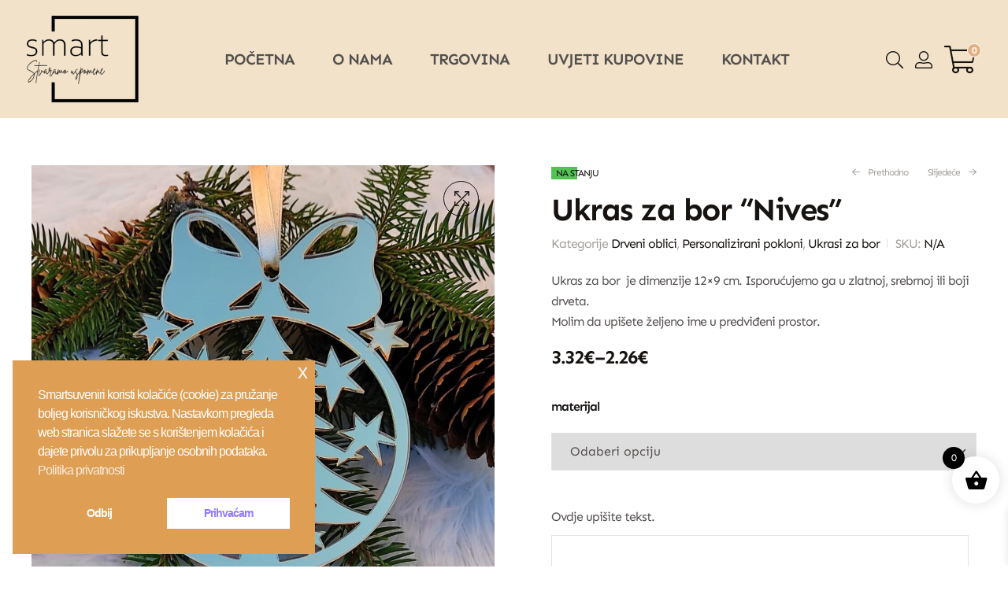

--- FILE ---
content_type: text/html; charset=UTF-8
request_url: https://smartsuveniri.com/proizvod/ukras-za-bor-nives/
body_size: 28639
content:
<!doctype html>
<html lang="hr">
    <head>
        <meta charset="UTF-8">
		        <meta name="viewport" content="width=device-width, initial-scale=1">
        <link rel="profile" href="//gmpg.org/xfn/11">
		<title>Ukras za bor &#8220;Nives&#8221; &#x2d; SmArt Suveniri</title>
	<style>img:is([sizes="auto" i], [sizes^="auto," i]) { contain-intrinsic-size: 3000px 1500px }</style>
	
<!-- The SEO Framework by Sybre Waaijer -->
<meta name="robots" content="max-snippet:-1,max-image-preview:standard,max-video-preview:-1" />
<link rel="canonical" href="https://smartsuveniri.com/proizvod/ukras-za-bor-nives/" />
<meta name="description" content="Ukras za bor je dimenzije 12&times;9 cm. Isporućujemo ga u zlatnoj, srebrnoj ili boji drveta. Molim da upi&scaron;ete željeno ime u predviđeni prostor." />
<meta property="og:type" content="product" />
<meta property="og:locale" content="hr_HR" />
<meta property="og:site_name" content="SmArt Suveniri" />
<meta property="og:title" content="Ukras za bor &#8220;Nives&#8221;" />
<meta property="og:description" content="Ukras za bor je dimenzije 12&times;9 cm. Isporućujemo ga u zlatnoj, srebrnoj ili boji drveta. Molim da upi&scaron;ete željeno ime u predviđeni prostor." />
<meta property="og:url" content="https://smartsuveniri.com/proizvod/ukras-za-bor-nives/" />
<meta property="og:image" content="https://smartsuveniri.com/wp-content/uploads/2021/10/WhatsApp-Image-2021-10-03-at-17.05.48-5-e1633279741452.jpeg" />
<meta property="og:image:width" content="300" />
<meta property="og:image:height" content="301" />
<meta property="og:image:alt" content="Laserski rezani ukras za jelku od drveta/pleksiglasa, personaliziran s imenom ili porukom, savršen za blagdansku dekoraciju." />
<meta property="article:published_time" content="2021-10-03T16:48:00+00:00" />
<meta property="article:modified_time" content="2021-10-03T16:59:47+00:00" />
<meta name="twitter:card" content="summary_large_image" />
<meta name="twitter:title" content="Ukras za bor &#8220;Nives&#8221;" />
<meta name="twitter:description" content="Ukras za bor je dimenzije 12&times;9 cm. Isporućujemo ga u zlatnoj, srebrnoj ili boji drveta. Molim da upi&scaron;ete željeno ime u predviđeni prostor." />
<meta name="twitter:image" content="https://smartsuveniri.com/wp-content/uploads/2021/10/WhatsApp-Image-2021-10-03-at-17.05.48-5-e1633279741452.jpeg" />
<meta name="twitter:image:alt" content="Laserski rezani ukras za jelku od drveta/pleksiglasa, personaliziran s imenom ili porukom, savršen za blagdansku dekoraciju." />
<script type="application/ld+json">{"@context":"https://schema.org","@graph":[{"@type":"WebSite","@id":"https://smartsuveniri.com/#/schema/WebSite","url":"https://smartsuveniri.com/","name":"SmArt Suveniri","description":"Obrt za trgovinu i proizvodnju suvenira","inLanguage":"hr","potentialAction":{"@type":"SearchAction","target":{"@type":"EntryPoint","urlTemplate":"https://smartsuveniri.com/search/{search_term_string}/"},"query-input":"required name=search_term_string"},"publisher":{"@type":"Organization","@id":"https://smartsuveniri.com/#/schema/Organization","name":"SmArt Suveniri","url":"https://smartsuveniri.com/","logo":{"@type":"ImageObject","url":"https://smartsuveniri.com/wp-content/uploads/2024/11/logo_smart-1.png","contentUrl":"https://smartsuveniri.com/wp-content/uploads/2024/11/logo_smart-1.png","width":600,"height":600,"contentSize":"51029"}}},{"@type":"WebPage","@id":"https://smartsuveniri.com/proizvod/ukras-za-bor-nives/","url":"https://smartsuveniri.com/proizvod/ukras-za-bor-nives/","name":"Ukras za bor &#8220;Nives&#8221; &#x2d; SmArt Suveniri","description":"Ukras za bor je dimenzije 12&times;9 cm. Isporućujemo ga u zlatnoj, srebrnoj ili boji drveta. Molim da upi&scaron;ete željeno ime u predviđeni prostor.","inLanguage":"hr","isPartOf":{"@id":"https://smartsuveniri.com/#/schema/WebSite"},"breadcrumb":{"@type":"BreadcrumbList","@id":"https://smartsuveniri.com/#/schema/BreadcrumbList","itemListElement":[{"@type":"ListItem","position":1,"item":"https://smartsuveniri.com/","name":"SmArt Suveniri"},{"@type":"ListItem","position":2,"item":"https://smartsuveniri.com/trgovina/","name":"Trgovina"},{"@type":"ListItem","position":3,"name":"Ukras za bor &#8220;Nives&#8221;"}]},"potentialAction":{"@type":"ReadAction","target":"https://smartsuveniri.com/proizvod/ukras-za-bor-nives/"},"datePublished":"2021-10-03T16:48:00+00:00","dateModified":"2021-10-03T16:59:47+00:00"}]}</script>
<!-- / The SEO Framework by Sybre Waaijer | 3.59ms meta | 0.70ms boot -->

<link rel='dns-prefetch' href='//fonts.googleapis.com' />
<link rel="alternate" type="application/rss+xml" title="SmArt Suveniri &raquo; Kanal" href="https://smartsuveniri.com/feed/" />
<script>
window._wpemojiSettings = {"baseUrl":"https:\/\/s.w.org\/images\/core\/emoji\/16.0.1\/72x72\/","ext":".png","svgUrl":"https:\/\/s.w.org\/images\/core\/emoji\/16.0.1\/svg\/","svgExt":".svg","source":{"concatemoji":"https:\/\/smartsuveniri.com\/wp-includes\/js\/wp-emoji-release.min.js?ver=6.8.3"}};
/*! This file is auto-generated */
!function(s,n){var o,i,e;function c(e){try{var t={supportTests:e,timestamp:(new Date).valueOf()};sessionStorage.setItem(o,JSON.stringify(t))}catch(e){}}function p(e,t,n){e.clearRect(0,0,e.canvas.width,e.canvas.height),e.fillText(t,0,0);var t=new Uint32Array(e.getImageData(0,0,e.canvas.width,e.canvas.height).data),a=(e.clearRect(0,0,e.canvas.width,e.canvas.height),e.fillText(n,0,0),new Uint32Array(e.getImageData(0,0,e.canvas.width,e.canvas.height).data));return t.every(function(e,t){return e===a[t]})}function u(e,t){e.clearRect(0,0,e.canvas.width,e.canvas.height),e.fillText(t,0,0);for(var n=e.getImageData(16,16,1,1),a=0;a<n.data.length;a++)if(0!==n.data[a])return!1;return!0}function f(e,t,n,a){switch(t){case"flag":return n(e,"\ud83c\udff3\ufe0f\u200d\u26a7\ufe0f","\ud83c\udff3\ufe0f\u200b\u26a7\ufe0f")?!1:!n(e,"\ud83c\udde8\ud83c\uddf6","\ud83c\udde8\u200b\ud83c\uddf6")&&!n(e,"\ud83c\udff4\udb40\udc67\udb40\udc62\udb40\udc65\udb40\udc6e\udb40\udc67\udb40\udc7f","\ud83c\udff4\u200b\udb40\udc67\u200b\udb40\udc62\u200b\udb40\udc65\u200b\udb40\udc6e\u200b\udb40\udc67\u200b\udb40\udc7f");case"emoji":return!a(e,"\ud83e\udedf")}return!1}function g(e,t,n,a){var r="undefined"!=typeof WorkerGlobalScope&&self instanceof WorkerGlobalScope?new OffscreenCanvas(300,150):s.createElement("canvas"),o=r.getContext("2d",{willReadFrequently:!0}),i=(o.textBaseline="top",o.font="600 32px Arial",{});return e.forEach(function(e){i[e]=t(o,e,n,a)}),i}function t(e){var t=s.createElement("script");t.src=e,t.defer=!0,s.head.appendChild(t)}"undefined"!=typeof Promise&&(o="wpEmojiSettingsSupports",i=["flag","emoji"],n.supports={everything:!0,everythingExceptFlag:!0},e=new Promise(function(e){s.addEventListener("DOMContentLoaded",e,{once:!0})}),new Promise(function(t){var n=function(){try{var e=JSON.parse(sessionStorage.getItem(o));if("object"==typeof e&&"number"==typeof e.timestamp&&(new Date).valueOf()<e.timestamp+604800&&"object"==typeof e.supportTests)return e.supportTests}catch(e){}return null}();if(!n){if("undefined"!=typeof Worker&&"undefined"!=typeof OffscreenCanvas&&"undefined"!=typeof URL&&URL.createObjectURL&&"undefined"!=typeof Blob)try{var e="postMessage("+g.toString()+"("+[JSON.stringify(i),f.toString(),p.toString(),u.toString()].join(",")+"));",a=new Blob([e],{type:"text/javascript"}),r=new Worker(URL.createObjectURL(a),{name:"wpTestEmojiSupports"});return void(r.onmessage=function(e){c(n=e.data),r.terminate(),t(n)})}catch(e){}c(n=g(i,f,p,u))}t(n)}).then(function(e){for(var t in e)n.supports[t]=e[t],n.supports.everything=n.supports.everything&&n.supports[t],"flag"!==t&&(n.supports.everythingExceptFlag=n.supports.everythingExceptFlag&&n.supports[t]);n.supports.everythingExceptFlag=n.supports.everythingExceptFlag&&!n.supports.flag,n.DOMReady=!1,n.readyCallback=function(){n.DOMReady=!0}}).then(function(){return e}).then(function(){var e;n.supports.everything||(n.readyCallback(),(e=n.source||{}).concatemoji?t(e.concatemoji):e.wpemoji&&e.twemoji&&(t(e.twemoji),t(e.wpemoji)))}))}((window,document),window._wpemojiSettings);
</script>
<link rel='stylesheet' id='hfe-widgets-style-css' href='https://smartsuveniri.com/wp-content/plugins/header-footer-elementor/inc/widgets-css/frontend.css?ver=2.2.4' media='all' />
<style id='wp-emoji-styles-inline-css'>

	img.wp-smiley, img.emoji {
		display: inline !important;
		border: none !important;
		box-shadow: none !important;
		height: 1em !important;
		width: 1em !important;
		margin: 0 0.07em !important;
		vertical-align: -0.1em !important;
		background: none !important;
		padding: 0 !important;
	}
</style>
<link rel='stylesheet' id='wp-block-library-css' href='https://smartsuveniri.com/wp-includes/css/dist/block-library/style.min.css?ver=6.8.3' media='all' />
<style id='wp-block-library-theme-inline-css'>
.wp-block-audio :where(figcaption){color:#555;font-size:13px;text-align:center}.is-dark-theme .wp-block-audio :where(figcaption){color:#ffffffa6}.wp-block-audio{margin:0 0 1em}.wp-block-code{border:1px solid #ccc;border-radius:4px;font-family:Menlo,Consolas,monaco,monospace;padding:.8em 1em}.wp-block-embed :where(figcaption){color:#555;font-size:13px;text-align:center}.is-dark-theme .wp-block-embed :where(figcaption){color:#ffffffa6}.wp-block-embed{margin:0 0 1em}.blocks-gallery-caption{color:#555;font-size:13px;text-align:center}.is-dark-theme .blocks-gallery-caption{color:#ffffffa6}:root :where(.wp-block-image figcaption){color:#555;font-size:13px;text-align:center}.is-dark-theme :root :where(.wp-block-image figcaption){color:#ffffffa6}.wp-block-image{margin:0 0 1em}.wp-block-pullquote{border-bottom:4px solid;border-top:4px solid;color:currentColor;margin-bottom:1.75em}.wp-block-pullquote cite,.wp-block-pullquote footer,.wp-block-pullquote__citation{color:currentColor;font-size:.8125em;font-style:normal;text-transform:uppercase}.wp-block-quote{border-left:.25em solid;margin:0 0 1.75em;padding-left:1em}.wp-block-quote cite,.wp-block-quote footer{color:currentColor;font-size:.8125em;font-style:normal;position:relative}.wp-block-quote:where(.has-text-align-right){border-left:none;border-right:.25em solid;padding-left:0;padding-right:1em}.wp-block-quote:where(.has-text-align-center){border:none;padding-left:0}.wp-block-quote.is-large,.wp-block-quote.is-style-large,.wp-block-quote:where(.is-style-plain){border:none}.wp-block-search .wp-block-search__label{font-weight:700}.wp-block-search__button{border:1px solid #ccc;padding:.375em .625em}:where(.wp-block-group.has-background){padding:1.25em 2.375em}.wp-block-separator.has-css-opacity{opacity:.4}.wp-block-separator{border:none;border-bottom:2px solid;margin-left:auto;margin-right:auto}.wp-block-separator.has-alpha-channel-opacity{opacity:1}.wp-block-separator:not(.is-style-wide):not(.is-style-dots){width:100px}.wp-block-separator.has-background:not(.is-style-dots){border-bottom:none;height:1px}.wp-block-separator.has-background:not(.is-style-wide):not(.is-style-dots){height:2px}.wp-block-table{margin:0 0 1em}.wp-block-table td,.wp-block-table th{word-break:normal}.wp-block-table :where(figcaption){color:#555;font-size:13px;text-align:center}.is-dark-theme .wp-block-table :where(figcaption){color:#ffffffa6}.wp-block-video :where(figcaption){color:#555;font-size:13px;text-align:center}.is-dark-theme .wp-block-video :where(figcaption){color:#ffffffa6}.wp-block-video{margin:0 0 1em}:root :where(.wp-block-template-part.has-background){margin-bottom:0;margin-top:0;padding:1.25em 2.375em}
</style>
<style id='classic-theme-styles-inline-css'>
/*! This file is auto-generated */
.wp-block-button__link{color:#fff;background-color:#32373c;border-radius:9999px;box-shadow:none;text-decoration:none;padding:calc(.667em + 2px) calc(1.333em + 2px);font-size:1.125em}.wp-block-file__button{background:#32373c;color:#fff;text-decoration:none}
</style>
<style id='woocommerce-mypos-virtual-for-woocommerce-style-inline-css'>
.wp-block-woocommerce-mypos-virtual-for-woocommerce{background-color:#21759b;color:#fff;padding:2px}

</style>
<style id='global-styles-inline-css'>
:root{--wp--preset--aspect-ratio--square: 1;--wp--preset--aspect-ratio--4-3: 4/3;--wp--preset--aspect-ratio--3-4: 3/4;--wp--preset--aspect-ratio--3-2: 3/2;--wp--preset--aspect-ratio--2-3: 2/3;--wp--preset--aspect-ratio--16-9: 16/9;--wp--preset--aspect-ratio--9-16: 9/16;--wp--preset--color--black: #000000;--wp--preset--color--cyan-bluish-gray: #abb8c3;--wp--preset--color--white: #ffffff;--wp--preset--color--pale-pink: #f78da7;--wp--preset--color--vivid-red: #cf2e2e;--wp--preset--color--luminous-vivid-orange: #ff6900;--wp--preset--color--luminous-vivid-amber: #fcb900;--wp--preset--color--light-green-cyan: #7bdcb5;--wp--preset--color--vivid-green-cyan: #00d084;--wp--preset--color--pale-cyan-blue: #8ed1fc;--wp--preset--color--vivid-cyan-blue: #0693e3;--wp--preset--color--vivid-purple: #9b51e0;--wp--preset--gradient--vivid-cyan-blue-to-vivid-purple: linear-gradient(135deg,rgba(6,147,227,1) 0%,rgb(155,81,224) 100%);--wp--preset--gradient--light-green-cyan-to-vivid-green-cyan: linear-gradient(135deg,rgb(122,220,180) 0%,rgb(0,208,130) 100%);--wp--preset--gradient--luminous-vivid-amber-to-luminous-vivid-orange: linear-gradient(135deg,rgba(252,185,0,1) 0%,rgba(255,105,0,1) 100%);--wp--preset--gradient--luminous-vivid-orange-to-vivid-red: linear-gradient(135deg,rgba(255,105,0,1) 0%,rgb(207,46,46) 100%);--wp--preset--gradient--very-light-gray-to-cyan-bluish-gray: linear-gradient(135deg,rgb(238,238,238) 0%,rgb(169,184,195) 100%);--wp--preset--gradient--cool-to-warm-spectrum: linear-gradient(135deg,rgb(74,234,220) 0%,rgb(151,120,209) 20%,rgb(207,42,186) 40%,rgb(238,44,130) 60%,rgb(251,105,98) 80%,rgb(254,248,76) 100%);--wp--preset--gradient--blush-light-purple: linear-gradient(135deg,rgb(255,206,236) 0%,rgb(152,150,240) 100%);--wp--preset--gradient--blush-bordeaux: linear-gradient(135deg,rgb(254,205,165) 0%,rgb(254,45,45) 50%,rgb(107,0,62) 100%);--wp--preset--gradient--luminous-dusk: linear-gradient(135deg,rgb(255,203,112) 0%,rgb(199,81,192) 50%,rgb(65,88,208) 100%);--wp--preset--gradient--pale-ocean: linear-gradient(135deg,rgb(255,245,203) 0%,rgb(182,227,212) 50%,rgb(51,167,181) 100%);--wp--preset--gradient--electric-grass: linear-gradient(135deg,rgb(202,248,128) 0%,rgb(113,206,126) 100%);--wp--preset--gradient--midnight: linear-gradient(135deg,rgb(2,3,129) 0%,rgb(40,116,252) 100%);--wp--preset--font-size--small: 13px;--wp--preset--font-size--medium: 20px;--wp--preset--font-size--large: 36px;--wp--preset--font-size--x-large: 42px;--wp--preset--spacing--20: 0.44rem;--wp--preset--spacing--30: 0.67rem;--wp--preset--spacing--40: 1rem;--wp--preset--spacing--50: 1.5rem;--wp--preset--spacing--60: 2.25rem;--wp--preset--spacing--70: 3.38rem;--wp--preset--spacing--80: 5.06rem;--wp--preset--shadow--natural: 6px 6px 9px rgba(0, 0, 0, 0.2);--wp--preset--shadow--deep: 12px 12px 50px rgba(0, 0, 0, 0.4);--wp--preset--shadow--sharp: 6px 6px 0px rgba(0, 0, 0, 0.2);--wp--preset--shadow--outlined: 6px 6px 0px -3px rgba(255, 255, 255, 1), 6px 6px rgba(0, 0, 0, 1);--wp--preset--shadow--crisp: 6px 6px 0px rgba(0, 0, 0, 1);}:where(.is-layout-flex){gap: 0.5em;}:where(.is-layout-grid){gap: 0.5em;}body .is-layout-flex{display: flex;}.is-layout-flex{flex-wrap: wrap;align-items: center;}.is-layout-flex > :is(*, div){margin: 0;}body .is-layout-grid{display: grid;}.is-layout-grid > :is(*, div){margin: 0;}:where(.wp-block-columns.is-layout-flex){gap: 2em;}:where(.wp-block-columns.is-layout-grid){gap: 2em;}:where(.wp-block-post-template.is-layout-flex){gap: 1.25em;}:where(.wp-block-post-template.is-layout-grid){gap: 1.25em;}.has-black-color{color: var(--wp--preset--color--black) !important;}.has-cyan-bluish-gray-color{color: var(--wp--preset--color--cyan-bluish-gray) !important;}.has-white-color{color: var(--wp--preset--color--white) !important;}.has-pale-pink-color{color: var(--wp--preset--color--pale-pink) !important;}.has-vivid-red-color{color: var(--wp--preset--color--vivid-red) !important;}.has-luminous-vivid-orange-color{color: var(--wp--preset--color--luminous-vivid-orange) !important;}.has-luminous-vivid-amber-color{color: var(--wp--preset--color--luminous-vivid-amber) !important;}.has-light-green-cyan-color{color: var(--wp--preset--color--light-green-cyan) !important;}.has-vivid-green-cyan-color{color: var(--wp--preset--color--vivid-green-cyan) !important;}.has-pale-cyan-blue-color{color: var(--wp--preset--color--pale-cyan-blue) !important;}.has-vivid-cyan-blue-color{color: var(--wp--preset--color--vivid-cyan-blue) !important;}.has-vivid-purple-color{color: var(--wp--preset--color--vivid-purple) !important;}.has-black-background-color{background-color: var(--wp--preset--color--black) !important;}.has-cyan-bluish-gray-background-color{background-color: var(--wp--preset--color--cyan-bluish-gray) !important;}.has-white-background-color{background-color: var(--wp--preset--color--white) !important;}.has-pale-pink-background-color{background-color: var(--wp--preset--color--pale-pink) !important;}.has-vivid-red-background-color{background-color: var(--wp--preset--color--vivid-red) !important;}.has-luminous-vivid-orange-background-color{background-color: var(--wp--preset--color--luminous-vivid-orange) !important;}.has-luminous-vivid-amber-background-color{background-color: var(--wp--preset--color--luminous-vivid-amber) !important;}.has-light-green-cyan-background-color{background-color: var(--wp--preset--color--light-green-cyan) !important;}.has-vivid-green-cyan-background-color{background-color: var(--wp--preset--color--vivid-green-cyan) !important;}.has-pale-cyan-blue-background-color{background-color: var(--wp--preset--color--pale-cyan-blue) !important;}.has-vivid-cyan-blue-background-color{background-color: var(--wp--preset--color--vivid-cyan-blue) !important;}.has-vivid-purple-background-color{background-color: var(--wp--preset--color--vivid-purple) !important;}.has-black-border-color{border-color: var(--wp--preset--color--black) !important;}.has-cyan-bluish-gray-border-color{border-color: var(--wp--preset--color--cyan-bluish-gray) !important;}.has-white-border-color{border-color: var(--wp--preset--color--white) !important;}.has-pale-pink-border-color{border-color: var(--wp--preset--color--pale-pink) !important;}.has-vivid-red-border-color{border-color: var(--wp--preset--color--vivid-red) !important;}.has-luminous-vivid-orange-border-color{border-color: var(--wp--preset--color--luminous-vivid-orange) !important;}.has-luminous-vivid-amber-border-color{border-color: var(--wp--preset--color--luminous-vivid-amber) !important;}.has-light-green-cyan-border-color{border-color: var(--wp--preset--color--light-green-cyan) !important;}.has-vivid-green-cyan-border-color{border-color: var(--wp--preset--color--vivid-green-cyan) !important;}.has-pale-cyan-blue-border-color{border-color: var(--wp--preset--color--pale-cyan-blue) !important;}.has-vivid-cyan-blue-border-color{border-color: var(--wp--preset--color--vivid-cyan-blue) !important;}.has-vivid-purple-border-color{border-color: var(--wp--preset--color--vivid-purple) !important;}.has-vivid-cyan-blue-to-vivid-purple-gradient-background{background: var(--wp--preset--gradient--vivid-cyan-blue-to-vivid-purple) !important;}.has-light-green-cyan-to-vivid-green-cyan-gradient-background{background: var(--wp--preset--gradient--light-green-cyan-to-vivid-green-cyan) !important;}.has-luminous-vivid-amber-to-luminous-vivid-orange-gradient-background{background: var(--wp--preset--gradient--luminous-vivid-amber-to-luminous-vivid-orange) !important;}.has-luminous-vivid-orange-to-vivid-red-gradient-background{background: var(--wp--preset--gradient--luminous-vivid-orange-to-vivid-red) !important;}.has-very-light-gray-to-cyan-bluish-gray-gradient-background{background: var(--wp--preset--gradient--very-light-gray-to-cyan-bluish-gray) !important;}.has-cool-to-warm-spectrum-gradient-background{background: var(--wp--preset--gradient--cool-to-warm-spectrum) !important;}.has-blush-light-purple-gradient-background{background: var(--wp--preset--gradient--blush-light-purple) !important;}.has-blush-bordeaux-gradient-background{background: var(--wp--preset--gradient--blush-bordeaux) !important;}.has-luminous-dusk-gradient-background{background: var(--wp--preset--gradient--luminous-dusk) !important;}.has-pale-ocean-gradient-background{background: var(--wp--preset--gradient--pale-ocean) !important;}.has-electric-grass-gradient-background{background: var(--wp--preset--gradient--electric-grass) !important;}.has-midnight-gradient-background{background: var(--wp--preset--gradient--midnight) !important;}.has-small-font-size{font-size: var(--wp--preset--font-size--small) !important;}.has-medium-font-size{font-size: var(--wp--preset--font-size--medium) !important;}.has-large-font-size{font-size: var(--wp--preset--font-size--large) !important;}.has-x-large-font-size{font-size: var(--wp--preset--font-size--x-large) !important;}
:where(.wp-block-post-template.is-layout-flex){gap: 1.25em;}:where(.wp-block-post-template.is-layout-grid){gap: 1.25em;}
:where(.wp-block-columns.is-layout-flex){gap: 2em;}:where(.wp-block-columns.is-layout-grid){gap: 2em;}
:root :where(.wp-block-pullquote){font-size: 1.5em;line-height: 1.6;}
</style>
<link rel='stylesheet' id='contact-form-7-css' href='https://smartsuveniri.com/wp-content/plugins/contact-form-7/includes/css/styles.css?ver=6.0.6' media='all' />
<link rel='stylesheet' id='min-and-max-quantity-for-woocommerce-css' href='https://smartsuveniri.com/wp-content/plugins/min-and-max-quantity-for-woocommerce/public/css/mmqw-for-woocommerce-public.css?ver=2.1.0' media='all' />
<link rel='stylesheet' id='photoswipe-css' href='https://smartsuveniri.com/wp-content/plugins/woocommerce/assets/css/photoswipe/photoswipe.min.css?ver=9.8.4' media='all' />
<link rel='stylesheet' id='photoswipe-default-skin-css' href='https://smartsuveniri.com/wp-content/plugins/woocommerce/assets/css/photoswipe/default-skin/default-skin.min.css?ver=9.8.4' media='all' />
<style id='woocommerce-inline-inline-css'>
.woocommerce form .form-row .required { visibility: visible; }
</style>
<link rel='stylesheet' id='nsc_bar_nice-cookie-consent-css' href='https://smartsuveniri.com/wp-content/plugins/beautiful-and-responsive-cookie-consent/public/cookieNSCconsent.min.css?ver=4.5.4' media='all' />
<link rel='stylesheet' id='hfe-style-css' href='https://smartsuveniri.com/wp-content/plugins/header-footer-elementor/assets/css/header-footer-elementor.css?ver=2.2.4' media='all' />
<link rel='stylesheet' id='elementor-icons-css' href='https://smartsuveniri.com/wp-content/plugins/elementor/assets/lib/eicons/css/elementor-icons.min.css?ver=5.36.0' media='all' />
<link rel='stylesheet' id='elementor-frontend-css' href='https://smartsuveniri.com/wp-content/plugins/elementor/assets/css/frontend.min.css?ver=3.28.3' media='all' />
<link rel='stylesheet' id='elementor-post-5008-css' href='https://smartsuveniri.com/wp-content/uploads/elementor/css/post-5008.css?ver=1744473207' media='all' />
<link rel='stylesheet' id='elementor-post-47-css' href='https://smartsuveniri.com/wp-content/uploads/elementor/css/post-47.css?ver=1764670023' media='all' />
<link rel='stylesheet' id='elementor-post-15352-css' href='https://smartsuveniri.com/wp-content/uploads/elementor/css/post-15352.css?ver=1744473207' media='all' />
<link rel='stylesheet' id='wpcvs-frontend-css' href='https://smartsuveniri.com/wp-content/plugins/wpc-variation-swatches/assets/css/frontend.css?ver=4.3.0' media='all' />
<link rel='stylesheet' id='brands-styles-css' href='https://smartsuveniri.com/wp-content/plugins/woocommerce/assets/css/brands.css?ver=9.8.4' media='all' />
<link rel='stylesheet' id='xoo-wsc-fonts-css' href='https://smartsuveniri.com/wp-content/plugins/side-cart-woocommerce/assets/css/xoo-wsc-fonts.css?ver=2.6.3' media='all' />
<link rel='stylesheet' id='xoo-wsc-style-css' href='https://smartsuveniri.com/wp-content/plugins/side-cart-woocommerce/assets/css/xoo-wsc-style.css?ver=2.6.3' media='all' />
<style id='xoo-wsc-style-inline-css'>




.xoo-wsc-ft-buttons-cont a.xoo-wsc-ft-btn, .xoo-wsc-container .xoo-wsc-btn {
	background-color: #000000;
	color: #ffffff;
	border: 2px solid #ffffff;
	padding: 10px 20px;
}

.xoo-wsc-ft-buttons-cont a.xoo-wsc-ft-btn:hover, .xoo-wsc-container .xoo-wsc-btn:hover {
	background-color: #ffffff;
	color: #000000;
	border: 2px solid #000000;
}

 

.xoo-wsc-footer{
	background-color: #ffffff;
	color: #000000;
	padding: 10px 20px;
	box-shadow: 0 -1px 10px #0000001a;
}

.xoo-wsc-footer, .xoo-wsc-footer a, .xoo-wsc-footer .amount{
	font-size: 18px;
}

.xoo-wsc-btn .amount{
	color: #ffffff}

.xoo-wsc-btn:hover .amount{
	color: #000000;
}

.xoo-wsc-ft-buttons-cont{
	grid-template-columns: auto;
}

.xoo-wsc-basket{
	bottom: 70px;
	right: 1px;
	background-color: #ffffff;
	color: #000000;
	box-shadow: 0px 0px 15px 2px #0000001a;
	border-radius: 50%;
	display: flex;
	width: 60px;
	height: 60px;
}


.xoo-wsc-bki{
	font-size: 30px}

.xoo-wsc-items-count{
	top: -12px;
	left: -12px;
}

.xoo-wsc-items-count{
	background-color: #000000;
	color: #ffffff;
}

.xoo-wsc-container, .xoo-wsc-slider{
	max-width: 365px;
	right: -365px;
	top: 0;bottom: 0;
	bottom: 0;
	font-family: }


.xoo-wsc-cart-active .xoo-wsc-container, .xoo-wsc-slider-active .xoo-wsc-slider{
	right: 0;
}


.xoo-wsc-cart-active .xoo-wsc-basket{
	right: 365px;
}

.xoo-wsc-slider{
	right: -365px;
}

span.xoo-wsch-close {
    font-size: 16px;
    right: 10px;
}

.xoo-wsch-top{
	justify-content: center;
}

.xoo-wsch-text{
	font-size: 20px;
}

.xoo-wsc-header{
	color: #000000;
	background-color: #ffffff;
	border-bottom: 2px solid #eee;
}


.xoo-wsc-body{
	background-color: #f8f9fa;
}

.xoo-wsc-products:not(.xoo-wsc-pattern-card), .xoo-wsc-products:not(.xoo-wsc-pattern-card) span.amount, .xoo-wsc-products:not(.xoo-wsc-pattern-card) a{
	font-size: 16px;
	color: #000000;
}

.xoo-wsc-products:not(.xoo-wsc-pattern-card) .xoo-wsc-product{
	padding: 10px 15px;
	margin: 10px 15px;
	border-radius: 5px;
	box-shadow: 0 2px 2px #00000005;
	background-color: #ffffff;
}

.xoo-wsc-sum-col{
	justify-content: center;
}


/** Shortcode **/
.xoo-wsc-sc-count{
	background-color: #000000;
	color: #ffffff;
}

.xoo-wsc-sc-bki{
	font-size: 28px;
	color: #000000;
}
.xoo-wsc-sc-cont{
	color: #000000;
}

.added_to_cart{
	display: none!important;
}

.xoo-wsc-product dl.variation {
	display: block;
}


.xoo-wsc-product-cont{
	padding: 10px 10px;
}

.xoo-wsc-products:not(.xoo-wsc-pattern-card) .xoo-wsc-img-col{
	width: 28%;
}

.xoo-wsc-pattern-card .xoo-wsc-img-col img{
	max-width: 100%;
	height: auto;
}

.xoo-wsc-products:not(.xoo-wsc-pattern-card) .xoo-wsc-sum-col{
	width: 72%;
}

.xoo-wsc-pattern-card .xoo-wsc-product-cont{
	width: 50% 
}

@media only screen and (max-width: 600px) {
	.xoo-wsc-pattern-card .xoo-wsc-product-cont  {
		width: 50%;
	}
}


.xoo-wsc-pattern-card .xoo-wsc-product{
	border: 0;
	box-shadow: 0px 10px 15px -12px #0000001a;
}


.xoo-wsc-sm-front{
	background-color: #eee;
}
.xoo-wsc-pattern-card, .xoo-wsc-sm-front{
	border-bottom-left-radius: 5px;
	border-bottom-right-radius: 5px;
}
.xoo-wsc-pattern-card, .xoo-wsc-img-col img, .xoo-wsc-img-col, .xoo-wsc-sm-back-cont{
	border-top-left-radius: 5px;
	border-top-right-radius: 5px;
}
.xoo-wsc-sm-back{
	background-color: #fff;
}
.xoo-wsc-pattern-card, .xoo-wsc-pattern-card a, .xoo-wsc-pattern-card .amount{
	font-size: 16px;
}

.xoo-wsc-sm-front, .xoo-wsc-sm-front a, .xoo-wsc-sm-front .amount{
	color: #000;
}

.xoo-wsc-sm-back, .xoo-wsc-sm-back a, .xoo-wsc-sm-back .amount{
	color: #000;
}


.magictime {
    animation-duration: 0.5s;
}


</style>
<link rel='stylesheet' id='demus-style-css' href='https://smartsuveniri.com/wp-content/themes/demus/style.css?ver=1.3.2' media='all' />
<style id='demus-style-inline-css'>
:root{--primary:#E3B17F;--primary_hover:#E08D39;--text:#54504F;--accent:#161311;--border:#E6E2E0;--light:#A49F9C;--background:#FFFFFF;--background2:#EFEFED;}.dark-mode{
    --e-global-color-text: #fff;
    --e-global-color-primary: #fff;
    --e-global-color-secondary: #fff;
    --e-global-color-accent: #fff;
    --e-global-color-border: rgba(255, 255, 255, 0.1);
    --e-global-color-dark: #111;
    --e-global-color-light: #555;
    --e-global-color-background: #333;
    --e-global-color-background2: #000;
    
    --text: #fff;
    --primary: #fff;
    --secondary: #fff;
    --accent: #fff;
    --border: rgba(255, 255, 255, 0.1);
    --dark: #000;
    --light: #A4A4A4;
    --background: #333;
    --background2: #222;
}
</style>
<link rel='stylesheet' id='demus-fonts-css' href='//fonts.googleapis.com/css?family=Sen%3A400%2C700%2C800&#038;subset=latin%2Clatin-ext&#038;display=swap&#038;ver=6.8.3' media='all' />
<link rel='stylesheet' id='hfe-elementor-icons-css' href='https://smartsuveniri.com/wp-content/plugins/elementor/assets/lib/eicons/css/elementor-icons.min.css?ver=5.34.0' media='all' />
<link rel='stylesheet' id='hfe-icons-list-css' href='https://smartsuveniri.com/wp-content/plugins/elementor/assets/css/widget-icon-list.min.css?ver=3.24.3' media='all' />
<link rel='stylesheet' id='hfe-social-icons-css' href='https://smartsuveniri.com/wp-content/plugins/elementor/assets/css/widget-social-icons.min.css?ver=3.24.0' media='all' />
<link rel='stylesheet' id='hfe-social-share-icons-brands-css' href='https://smartsuveniri.com/wp-content/plugins/elementor/assets/lib/font-awesome/css/brands.css?ver=5.15.3' media='all' />
<link rel='stylesheet' id='hfe-social-share-icons-fontawesome-css' href='https://smartsuveniri.com/wp-content/plugins/elementor/assets/lib/font-awesome/css/fontawesome.css?ver=5.15.3' media='all' />
<link rel='stylesheet' id='hfe-nav-menu-icons-css' href='https://smartsuveniri.com/wp-content/plugins/elementor/assets/lib/font-awesome/css/solid.css?ver=5.15.3' media='all' />
<link rel='stylesheet' id='demus-elementor-style-css' href='https://smartsuveniri.com/wp-content/themes/demus/assets/css/elementor.css?ver=1.3.2' media='all' />
<link rel='stylesheet' id='demus-woocommerce-style-css' href='https://smartsuveniri.com/wp-content/themes/demus/assets/css/woocommerce.css?ver=1.3.2' media='all' />
<link rel='stylesheet' id='demus-child-style-css' href='https://smartsuveniri.com/wp-content/themes/demus-child/style.css?ver=1.3.2' media='all' />
<link rel='stylesheet' id='wapf-frontend-css' href='https://smartsuveniri.com/wp-content/plugins/advanced-product-fields-for-woocommerce-pro/assets/css/frontend.min.css?ver=1.7.4' media='all' />
<link rel='stylesheet' id='elementor-gf-local-sen-css' href='https://smartsuveniri.com/wp-content/uploads/elementor/google-fonts/css/sen.css?ver=1743406420' media='all' />
<link rel='stylesheet' id='elementor-icons-shared-0-css' href='https://smartsuveniri.com/wp-content/plugins/elementor/assets/lib/font-awesome/css/fontawesome.min.css?ver=5.15.3' media='all' />
<link rel='stylesheet' id='elementor-icons-fa-brands-css' href='https://smartsuveniri.com/wp-content/plugins/elementor/assets/lib/font-awesome/css/brands.min.css?ver=5.15.3' media='all' />
<script src="https://smartsuveniri.com/wp-includes/js/jquery/jquery.min.js?ver=3.7.1" id="jquery-core-js"></script>
<script src="https://smartsuveniri.com/wp-includes/js/jquery/jquery-migrate.min.js?ver=3.4.1" id="jquery-migrate-js"></script>
<script id="jquery-js-after">
!function($){"use strict";$(document).ready(function(){$(this).scrollTop()>100&&$(".hfe-scroll-to-top-wrap").removeClass("hfe-scroll-to-top-hide"),$(window).scroll(function(){$(this).scrollTop()<100?$(".hfe-scroll-to-top-wrap").fadeOut(300):$(".hfe-scroll-to-top-wrap").fadeIn(300)}),$(".hfe-scroll-to-top-wrap").on("click",function(){$("html, body").animate({scrollTop:0},300);return!1})})}(jQuery);
</script>
<script id="min-and-max-quantity-for-woocommerce-js-extra">
var mmqw_plugin_vars = {"one_quantity":"Quantity: "};
</script>
<script src="https://smartsuveniri.com/wp-content/plugins/min-and-max-quantity-for-woocommerce/public/js/mmqw-for-woocommerce-public.js?ver=2.1.0" id="min-and-max-quantity-for-woocommerce-js"></script>
<script src="//smartsuveniri.com/wp-content/plugins/revslider/sr6/assets/js/rbtools.min.js?ver=6.7.15" async id="tp-tools-js"></script>
<script src="//smartsuveniri.com/wp-content/plugins/revslider/sr6/assets/js/rs6.min.js?ver=6.7.15" async id="revmin-js"></script>
<script src="https://smartsuveniri.com/wp-content/plugins/woocommerce/assets/js/jquery-blockui/jquery.blockUI.min.js?ver=2.7.0-wc.9.8.4" id="jquery-blockui-js" defer data-wp-strategy="defer"></script>
<script id="wc-add-to-cart-js-extra">
var wc_add_to_cart_params = {"ajax_url":"\/wp-admin\/admin-ajax.php","wc_ajax_url":"\/?wc-ajax=%%endpoint%%","i18n_view_cart":"Vidi ko\u0161aricu","cart_url":"https:\/\/smartsuveniri.com\/kosarica-2\/","is_cart":"","cart_redirect_after_add":"no"};
</script>
<script src="https://smartsuveniri.com/wp-content/plugins/woocommerce/assets/js/frontend/add-to-cart.min.js?ver=9.8.4" id="wc-add-to-cart-js" defer data-wp-strategy="defer"></script>
<script src="https://smartsuveniri.com/wp-content/plugins/woocommerce/assets/js/zoom/jquery.zoom.min.js?ver=1.7.21-wc.9.8.4" id="zoom-js" defer data-wp-strategy="defer"></script>
<script src="https://smartsuveniri.com/wp-content/plugins/woocommerce/assets/js/flexslider/jquery.flexslider.min.js?ver=2.7.2-wc.9.8.4" id="flexslider-js" defer data-wp-strategy="defer"></script>
<script src="https://smartsuveniri.com/wp-content/plugins/woocommerce/assets/js/photoswipe/photoswipe.min.js?ver=4.1.1-wc.9.8.4" id="photoswipe-js" defer data-wp-strategy="defer"></script>
<script src="https://smartsuveniri.com/wp-content/plugins/woocommerce/assets/js/photoswipe/photoswipe-ui-default.min.js?ver=4.1.1-wc.9.8.4" id="photoswipe-ui-default-js" defer data-wp-strategy="defer"></script>
<script id="wc-single-product-js-extra">
var wc_single_product_params = {"i18n_required_rating_text":"Molimo odaberite svoju ocjenu","i18n_rating_options":["1 od 5 zvjezdica","2 od 5 zvjezdica","3 od 5 zvjezdica","4 od 5 zvjezdica","5 od 5 zvjezdica"],"i18n_product_gallery_trigger_text":"Prikaz galerije slika preko cijelog zaslona","review_rating_required":"yes","flexslider":{"rtl":false,"animation":"slide","smoothHeight":true,"directionNav":false,"controlNav":"thumbnails","slideshow":false,"animationSpeed":500,"animationLoop":false,"allowOneSlide":false},"zoom_enabled":"1","zoom_options":[],"photoswipe_enabled":"1","photoswipe_options":{"shareEl":false,"closeOnScroll":true,"history":false,"hideAnimationDuration":333,"showAnimationDuration":333,"showHideOpacity":true,"fullscreenEl":false},"flexslider_enabled":"1"};
</script>
<script src="https://smartsuveniri.com/wp-content/plugins/woocommerce/assets/js/frontend/single-product.min.js?ver=9.8.4" id="wc-single-product-js" defer data-wp-strategy="defer"></script>
<script src="https://smartsuveniri.com/wp-content/plugins/woocommerce/assets/js/js-cookie/js.cookie.min.js?ver=2.1.4-wc.9.8.4" id="js-cookie-js" defer data-wp-strategy="defer"></script>
<script id="woocommerce-js-extra">
var woocommerce_params = {"ajax_url":"\/wp-admin\/admin-ajax.php","wc_ajax_url":"\/?wc-ajax=%%endpoint%%","i18n_password_show":"Prika\u017ei lozinku","i18n_password_hide":"Sakrij lozinku"};
</script>
<script src="https://smartsuveniri.com/wp-content/plugins/woocommerce/assets/js/frontend/woocommerce.min.js?ver=9.8.4" id="woocommerce-js" defer data-wp-strategy="defer"></script>
<script src="https://smartsuveniri.com/wp-content/plugins/wpc-variation-swatches/assets/libs/tippy/popper.min.js?ver=4.3.0" id="popper-js"></script>
<script src="https://smartsuveniri.com/wp-content/plugins/wpc-variation-swatches/assets/libs/tippy/tippy-bundle.umd.min.js?ver=4.3.0" id="tippy-js"></script>
<link rel="https://api.w.org/" href="https://smartsuveniri.com/wp-json/" /><link rel="alternate" title="JSON" type="application/json" href="https://smartsuveniri.com/wp-json/wp/v2/product/8548" /><link rel="EditURI" type="application/rsd+xml" title="RSD" href="https://smartsuveniri.com/xmlrpc.php?rsd" />
<link rel="alternate" title="oEmbed (JSON)" type="application/json+oembed" href="https://smartsuveniri.com/wp-json/oembed/1.0/embed?url=https%3A%2F%2Fsmartsuveniri.com%2Fproizvod%2Fukras-za-bor-nives%2F" />
<link rel="alternate" title="oEmbed (XML)" type="text/xml+oembed" href="https://smartsuveniri.com/wp-json/oembed/1.0/embed?url=https%3A%2F%2Fsmartsuveniri.com%2Fproizvod%2Fukras-za-bor-nives%2F&#038;format=xml" />
<link rel="dns-prefetch" href="//fonts.googleapis.com">
<link rel="dns-prefetch" href="//s.w.org">

<link rel="preconnect" href="https://fonts.googleapis.com">
<link rel="preconnect" href="https://fonts.gstatic.com" crossorigin>

<link rel="preload" href="https://smartsuveniri.com/wp-content/themes/demus/assets/fonts/demus-icon.woff2" as="font" crossorigin>
	<noscript><style>.woocommerce-product-gallery{ opacity: 1 !important; }</style></noscript>
	<meta name="generator" content="Elementor 3.28.3; features: e_local_google_fonts; settings: css_print_method-external, google_font-enabled, font_display-auto">
			<script  type="text/javascript">
				!function(f,b,e,v,n,t,s){if(f.fbq)return;n=f.fbq=function(){n.callMethod?
					n.callMethod.apply(n,arguments):n.queue.push(arguments)};if(!f._fbq)f._fbq=n;
					n.push=n;n.loaded=!0;n.version='2.0';n.queue=[];t=b.createElement(e);t.async=!0;
					t.src=v;s=b.getElementsByTagName(e)[0];s.parentNode.insertBefore(t,s)}(window,
					document,'script','https://connect.facebook.net/en_US/fbevents.js');
			</script>
			<!-- WooCommerce Facebook Integration Begin -->
			<script  type="text/javascript">

				fbq('init', '4437662082921935', {}, {
    "agent": "woocommerce-9.8.4-3.4.6"
});

				fbq( 'track', 'PageView', {
    "source": "woocommerce",
    "version": "9.8.4",
    "pluginVersion": "3.4.6"
} );

				document.addEventListener( 'DOMContentLoaded', function() {
					// Insert placeholder for events injected when a product is added to the cart through AJAX.
					document.body.insertAdjacentHTML( 'beforeend', '<div class=\"wc-facebook-pixel-event-placeholder\"></div>' );
				}, false );

			</script>
			<!-- WooCommerce Facebook Integration End -->
						<style>
				.e-con.e-parent:nth-of-type(n+4):not(.e-lazyloaded):not(.e-no-lazyload),
				.e-con.e-parent:nth-of-type(n+4):not(.e-lazyloaded):not(.e-no-lazyload) * {
					background-image: none !important;
				}
				@media screen and (max-height: 1024px) {
					.e-con.e-parent:nth-of-type(n+3):not(.e-lazyloaded):not(.e-no-lazyload),
					.e-con.e-parent:nth-of-type(n+3):not(.e-lazyloaded):not(.e-no-lazyload) * {
						background-image: none !important;
					}
				}
				@media screen and (max-height: 640px) {
					.e-con.e-parent:nth-of-type(n+2):not(.e-lazyloaded):not(.e-no-lazyload),
					.e-con.e-parent:nth-of-type(n+2):not(.e-lazyloaded):not(.e-no-lazyload) * {
						background-image: none !important;
					}
				}
			</style>
			<meta name="generator" content="Powered by Slider Revolution 6.7.15 - responsive, Mobile-Friendly Slider Plugin for WordPress with comfortable drag and drop interface." />
<link rel="icon" href="https://smartsuveniri.com/wp-content/uploads/2024/11/cropped-logo_smart-1-32x32.png" sizes="32x32" />
<link rel="icon" href="https://smartsuveniri.com/wp-content/uploads/2024/11/cropped-logo_smart-1-192x192.png" sizes="192x192" />
<link rel="apple-touch-icon" href="https://smartsuveniri.com/wp-content/uploads/2024/11/cropped-logo_smart-1-180x180.png" />
<meta name="msapplication-TileImage" content="https://smartsuveniri.com/wp-content/uploads/2024/11/cropped-logo_smart-1-270x270.png" />
<script>function setREVStartSize(e){
			//window.requestAnimationFrame(function() {
				window.RSIW = window.RSIW===undefined ? window.innerWidth : window.RSIW;
				window.RSIH = window.RSIH===undefined ? window.innerHeight : window.RSIH;
				try {
					var pw = document.getElementById(e.c).parentNode.offsetWidth,
						newh;
					pw = pw===0 || isNaN(pw) || (e.l=="fullwidth" || e.layout=="fullwidth") ? window.RSIW : pw;
					e.tabw = e.tabw===undefined ? 0 : parseInt(e.tabw);
					e.thumbw = e.thumbw===undefined ? 0 : parseInt(e.thumbw);
					e.tabh = e.tabh===undefined ? 0 : parseInt(e.tabh);
					e.thumbh = e.thumbh===undefined ? 0 : parseInt(e.thumbh);
					e.tabhide = e.tabhide===undefined ? 0 : parseInt(e.tabhide);
					e.thumbhide = e.thumbhide===undefined ? 0 : parseInt(e.thumbhide);
					e.mh = e.mh===undefined || e.mh=="" || e.mh==="auto" ? 0 : parseInt(e.mh,0);
					if(e.layout==="fullscreen" || e.l==="fullscreen")
						newh = Math.max(e.mh,window.RSIH);
					else{
						e.gw = Array.isArray(e.gw) ? e.gw : [e.gw];
						for (var i in e.rl) if (e.gw[i]===undefined || e.gw[i]===0) e.gw[i] = e.gw[i-1];
						e.gh = e.el===undefined || e.el==="" || (Array.isArray(e.el) && e.el.length==0)? e.gh : e.el;
						e.gh = Array.isArray(e.gh) ? e.gh : [e.gh];
						for (var i in e.rl) if (e.gh[i]===undefined || e.gh[i]===0) e.gh[i] = e.gh[i-1];
											
						var nl = new Array(e.rl.length),
							ix = 0,
							sl;
						e.tabw = e.tabhide>=pw ? 0 : e.tabw;
						e.thumbw = e.thumbhide>=pw ? 0 : e.thumbw;
						e.tabh = e.tabhide>=pw ? 0 : e.tabh;
						e.thumbh = e.thumbhide>=pw ? 0 : e.thumbh;
						for (var i in e.rl) nl[i] = e.rl[i]<window.RSIW ? 0 : e.rl[i];
						sl = nl[0];
						for (var i in nl) if (sl>nl[i] && nl[i]>0) { sl = nl[i]; ix=i;}
						var m = pw>(e.gw[ix]+e.tabw+e.thumbw) ? 1 : (pw-(e.tabw+e.thumbw)) / (e.gw[ix]);
						newh =  (e.gh[ix] * m) + (e.tabh + e.thumbh);
					}
					var el = document.getElementById(e.c);
					if (el!==null && el) el.style.height = newh+"px";
					el = document.getElementById(e.c+"_wrapper");
					if (el!==null && el) {
						el.style.height = newh+"px";
						el.style.display = "block";
					}
				} catch(e){
					console.log("Failure at Presize of Slider:" + e)
				}
			//});
		  };</script>
		<style id="wp-custom-css">
			@media (max-width: 780px) {
   
    ul.demus-products.products:not(.products-list) {
        margin-left: 0 !important;
        margin-right: 0 !important;
        display: flex !important;
        flex-wrap: wrap !important;
        justify-content: space-between !important; 
        width: 100% !important; 
    }

  
    ul.demus-products.products:not(.products-list) li {
        flex: 0 1 calc(50% - 20px) !important; 
        max-width: calc(50% - 20px) !important;
        margin: 0 10px 15px !important; 
        box-sizing: border-box !important; 
        min-width: calc(50% - 20px) !important; 
    }
	
}

.woosw-btn.woosw-btn-3975 {
    display: none !important;
}


.woosc-btn.woosc-btn-3975 {
    display: none !important;
}



@media (max-width: 1120px) {
    .single-product div.product .product_title {
        display: block !important;
    }
}		</style>
		    </head>
<body class="wp-singular product-template-default single single-product postid-8548 wp-custom-logo wp-embed-responsive wp-theme-demus wp-child-theme-demus-child theme-demus woocommerce woocommerce-page woocommerce-no-js ehf-header ehf-footer ehf-template-demus ehf-stylesheet-demus-child chrome group-blog has-post-thumbnail woocommerce-active product-block-style-1 single-product-style-2 elementor-default elementor-kit-5008">

<div id="demus-main-content">
    <div class="main-header-content">
		<header id="masthead" itemscope="itemscope" itemtype="https://schema.org/WPHeader">
			<p class="main-title bhf-hidden" itemprop="headline"><a href="https://smartsuveniri.com" title="SmArt Suveniri" rel="home">SmArt Suveniri</a></p>
					<div data-elementor-type="wp-post" data-elementor-id="47" class="elementor elementor-47">
						<div class="elementor-section elementor-top-section elementor-element elementor-element-2451b26 elementor-section-height-min-height elementor-section-content-middle elementor-section-boxed elementor-section-height-default elementor-section-items-middle" data-id="2451b26" data-element_type="section" data-settings="{&quot;sticky&quot;:&quot;top&quot;,&quot;sticky_effects_offset&quot;:10,&quot;sticky_on&quot;:[&quot;desktop&quot;,&quot;laptop&quot;,&quot;tablet_extra&quot;],&quot;background_background&quot;:&quot;classic&quot;,&quot;sticky_offset&quot;:0}">
						<div class="elementor-container elementor-column-gap-no">
					<div class="elementor-column elementor-col-33 elementor-top-column elementor-element elementor-element-c6ceb21 elementor-hidden-tablet elementor-hidden-mobile" data-id="c6ceb21" data-element_type="column">
			<div class="elementor-widget-wrap elementor-element-populated">
						<div class="elementor-element elementor-element-d85a1f5 elementor-widget elementor-widget-site-logo" data-id="d85a1f5" data-element_type="widget" data-settings="{&quot;align&quot;:&quot;left&quot;,&quot;width&quot;:{&quot;unit&quot;:&quot;%&quot;,&quot;size&quot;:&quot;&quot;,&quot;sizes&quot;:[]},&quot;width_tablet&quot;:{&quot;unit&quot;:&quot;%&quot;,&quot;size&quot;:&quot;&quot;,&quot;sizes&quot;:[]},&quot;width_mobile&quot;:{&quot;unit&quot;:&quot;%&quot;,&quot;size&quot;:&quot;&quot;,&quot;sizes&quot;:[]},&quot;space&quot;:{&quot;unit&quot;:&quot;%&quot;,&quot;size&quot;:&quot;&quot;,&quot;sizes&quot;:[]},&quot;space_tablet&quot;:{&quot;unit&quot;:&quot;%&quot;,&quot;size&quot;:&quot;&quot;,&quot;sizes&quot;:[]},&quot;space_mobile&quot;:{&quot;unit&quot;:&quot;%&quot;,&quot;size&quot;:&quot;&quot;,&quot;sizes&quot;:[]},&quot;image_border_radius&quot;:{&quot;unit&quot;:&quot;px&quot;,&quot;top&quot;:&quot;&quot;,&quot;right&quot;:&quot;&quot;,&quot;bottom&quot;:&quot;&quot;,&quot;left&quot;:&quot;&quot;,&quot;isLinked&quot;:true},&quot;image_border_radius_tablet&quot;:{&quot;unit&quot;:&quot;px&quot;,&quot;top&quot;:&quot;&quot;,&quot;right&quot;:&quot;&quot;,&quot;bottom&quot;:&quot;&quot;,&quot;left&quot;:&quot;&quot;,&quot;isLinked&quot;:true},&quot;image_border_radius_mobile&quot;:{&quot;unit&quot;:&quot;px&quot;,&quot;top&quot;:&quot;&quot;,&quot;right&quot;:&quot;&quot;,&quot;bottom&quot;:&quot;&quot;,&quot;left&quot;:&quot;&quot;,&quot;isLinked&quot;:true},&quot;caption_padding&quot;:{&quot;unit&quot;:&quot;px&quot;,&quot;top&quot;:&quot;&quot;,&quot;right&quot;:&quot;&quot;,&quot;bottom&quot;:&quot;&quot;,&quot;left&quot;:&quot;&quot;,&quot;isLinked&quot;:true},&quot;caption_padding_tablet&quot;:{&quot;unit&quot;:&quot;px&quot;,&quot;top&quot;:&quot;&quot;,&quot;right&quot;:&quot;&quot;,&quot;bottom&quot;:&quot;&quot;,&quot;left&quot;:&quot;&quot;,&quot;isLinked&quot;:true},&quot;caption_padding_mobile&quot;:{&quot;unit&quot;:&quot;px&quot;,&quot;top&quot;:&quot;&quot;,&quot;right&quot;:&quot;&quot;,&quot;bottom&quot;:&quot;&quot;,&quot;left&quot;:&quot;&quot;,&quot;isLinked&quot;:true},&quot;caption_space&quot;:{&quot;unit&quot;:&quot;px&quot;,&quot;size&quot;:0,&quot;sizes&quot;:[]},&quot;caption_space_tablet&quot;:{&quot;unit&quot;:&quot;px&quot;,&quot;size&quot;:&quot;&quot;,&quot;sizes&quot;:[]},&quot;caption_space_mobile&quot;:{&quot;unit&quot;:&quot;px&quot;,&quot;size&quot;:&quot;&quot;,&quot;sizes&quot;:[]}}" data-widget_type="site-logo.default">
				<div class="elementor-widget-container">
							<div class="hfe-site-logo">
													<a data-elementor-open-lightbox=""  class='elementor-clickable' href="https://smartsuveniri.com">
							<div class="hfe-site-logo-set">           
				<div class="hfe-site-logo-container">
									<img class="hfe-site-logo-img elementor-animation-"  src="https://smartsuveniri.com/wp-content/uploads/2024/11/logo_smart-1-300x300.png" alt="default-logo"/>
				</div>
			</div>
							</a>
						</div>  
							</div>
				</div>
					</div>
		</div>
				<div class="elementor-column elementor-col-33 elementor-top-column elementor-element elementor-element-a312020 elementor-hidden-tablet elementor-hidden-mobile" data-id="a312020" data-element_type="column">
			<div class="elementor-widget-wrap elementor-element-populated">
						<div class="elementor-element elementor-element-6201640 elementor-widget elementor-widget-demus-nav-menu" data-id="6201640" data-element_type="widget" data-widget_type="demus-nav-menu.default">
				<div class="elementor-widget-container">
					        <div class="elementor-nav-menu-wrapper">
                            <nav class="site-navigation">
                    <div class="primary-navigation"><ul id="menu-1-6201640" class="menu"><li id="menu-item-15396" class="menu-item menu-item-type-custom menu-item-object-custom menu-item-home menu-item-15396"><a href="https://smartsuveniri.com/"><span class="menu-title">Početna</span></a></li>
<li id="menu-item-7290" class="menu-item menu-item-type-post_type menu-item-object-page menu-item-7290"><a href="https://smartsuveniri.com/izrada-suvenira/"><span class="menu-title">O nama</span></a></li>
<li id="menu-item-7291" class="menu-item menu-item-type-post_type menu-item-object-page current_page_parent menu-item-7291"><a href="https://smartsuveniri.com/trgovina/"><span class="menu-title">Trgovina</span></a></li>
<li id="menu-item-7292" class="menu-item menu-item-type-post_type menu-item-object-page menu-item-7292"><a href="https://smartsuveniri.com/uvjeti-kupovine/"><span class="menu-title">Uvjeti kupovine</span></a></li>
<li id="menu-item-7293" class="menu-item menu-item-type-post_type menu-item-object-page menu-item-7293"><a href="https://smartsuveniri.com/kontakt/"><span class="menu-title">Kontakt</span></a></li>
</ul></div>                </nav>
                    </div>
        				</div>
				</div>
					</div>
		</div>
				<div class="elementor-column elementor-col-33 elementor-top-column elementor-element elementor-element-c7fd985" data-id="c7fd985" data-element_type="column">
			<div class="elementor-widget-wrap elementor-element-populated">
						<div class="elementor-element elementor-element-4c7aaae elementor-widget-tablet__width-auto elementor-hidden-desktop elementor-widget elementor-widget-demus-menu-canvas" data-id="4c7aaae" data-element_type="widget" data-widget_type="demus-menu-canvas.default">
				<div class="elementor-widget-container">
					        <div class="elementor-canvas-menu-wrapper">
                        <a href="#" class="menu-mobile-nav-button">
                <span class="toggle-text screen-reader-text">Menu</span>
                <i class="demus-icon-bars"></i>
            </a>
                    </div>
        				</div>
				</div>
				<div class="elementor-element elementor-element-9eaaa2a elementor-widget__width-auto elementor-widget elementor-widget-demus-search" data-id="9eaaa2a" data-element_type="widget" data-widget_type="demus-search.default">
				<div class="elementor-widget-container">
					        <div class="elementor-search-form-wrapper">
                    <div class="site-header-search">
            <a href="#" class="button-search-popup"><i class="demus-icon-search"></i></a>
        </div>
                </div>
        				</div>
				</div>
				<div class="elementor-element elementor-element-7a0df7f elementor-hidden-desktop elementor-widget elementor-widget-site-logo" data-id="7a0df7f" data-element_type="widget" data-settings="{&quot;align&quot;:&quot;left&quot;,&quot;align_tablet&quot;:&quot;center&quot;,&quot;width_mobile&quot;:{&quot;unit&quot;:&quot;px&quot;,&quot;size&quot;:100,&quot;sizes&quot;:[]},&quot;width&quot;:{&quot;unit&quot;:&quot;%&quot;,&quot;size&quot;:&quot;&quot;,&quot;sizes&quot;:[]},&quot;width_tablet&quot;:{&quot;unit&quot;:&quot;%&quot;,&quot;size&quot;:&quot;&quot;,&quot;sizes&quot;:[]},&quot;space&quot;:{&quot;unit&quot;:&quot;%&quot;,&quot;size&quot;:&quot;&quot;,&quot;sizes&quot;:[]},&quot;space_tablet&quot;:{&quot;unit&quot;:&quot;%&quot;,&quot;size&quot;:&quot;&quot;,&quot;sizes&quot;:[]},&quot;space_mobile&quot;:{&quot;unit&quot;:&quot;%&quot;,&quot;size&quot;:&quot;&quot;,&quot;sizes&quot;:[]},&quot;image_border_radius&quot;:{&quot;unit&quot;:&quot;px&quot;,&quot;top&quot;:&quot;&quot;,&quot;right&quot;:&quot;&quot;,&quot;bottom&quot;:&quot;&quot;,&quot;left&quot;:&quot;&quot;,&quot;isLinked&quot;:true},&quot;image_border_radius_tablet&quot;:{&quot;unit&quot;:&quot;px&quot;,&quot;top&quot;:&quot;&quot;,&quot;right&quot;:&quot;&quot;,&quot;bottom&quot;:&quot;&quot;,&quot;left&quot;:&quot;&quot;,&quot;isLinked&quot;:true},&quot;image_border_radius_mobile&quot;:{&quot;unit&quot;:&quot;px&quot;,&quot;top&quot;:&quot;&quot;,&quot;right&quot;:&quot;&quot;,&quot;bottom&quot;:&quot;&quot;,&quot;left&quot;:&quot;&quot;,&quot;isLinked&quot;:true},&quot;caption_padding&quot;:{&quot;unit&quot;:&quot;px&quot;,&quot;top&quot;:&quot;&quot;,&quot;right&quot;:&quot;&quot;,&quot;bottom&quot;:&quot;&quot;,&quot;left&quot;:&quot;&quot;,&quot;isLinked&quot;:true},&quot;caption_padding_tablet&quot;:{&quot;unit&quot;:&quot;px&quot;,&quot;top&quot;:&quot;&quot;,&quot;right&quot;:&quot;&quot;,&quot;bottom&quot;:&quot;&quot;,&quot;left&quot;:&quot;&quot;,&quot;isLinked&quot;:true},&quot;caption_padding_mobile&quot;:{&quot;unit&quot;:&quot;px&quot;,&quot;top&quot;:&quot;&quot;,&quot;right&quot;:&quot;&quot;,&quot;bottom&quot;:&quot;&quot;,&quot;left&quot;:&quot;&quot;,&quot;isLinked&quot;:true},&quot;caption_space&quot;:{&quot;unit&quot;:&quot;px&quot;,&quot;size&quot;:0,&quot;sizes&quot;:[]},&quot;caption_space_tablet&quot;:{&quot;unit&quot;:&quot;px&quot;,&quot;size&quot;:&quot;&quot;,&quot;sizes&quot;:[]},&quot;caption_space_mobile&quot;:{&quot;unit&quot;:&quot;px&quot;,&quot;size&quot;:&quot;&quot;,&quot;sizes&quot;:[]}}" data-widget_type="site-logo.default">
				<div class="elementor-widget-container">
							<div class="hfe-site-logo">
													<a data-elementor-open-lightbox=""  class='elementor-clickable' href="https://smartsuveniri.com">
							<div class="hfe-site-logo-set">           
				<div class="hfe-site-logo-container">
									<img class="hfe-site-logo-img elementor-animation-"  src="https://smartsuveniri.com/wp-content/uploads/2024/11/logo_smart-1-300x300.png" alt="default-logo"/>
				</div>
			</div>
							</a>
						</div>  
							</div>
				</div>
				<div class="elementor-element elementor-element-64da343 elementor-widget__width-auto header-account-content-left elementor-widget elementor-widget-demus-account" data-id="64da343" data-element_type="widget" data-widget_type="demus-account.default">
				<div class="elementor-widget-container">
					        <div class="site-header-account">
                        <a class="demus-group-header-action" data-toggle="button-side" data-target=".site-account-side" href="#">
                <span class="account-user group-icon-action">
                        <i aria-hidden="true" class="demus-icon- demus-icon-user"></i>                </span>
                <span class="account-content group-icon-content">
                    <span class="sub-text">Sign in</span><span class="sub-title">Account</span>                </span>
            </a>
        </div>
        				</div>
				</div>
				<div class="elementor-element elementor-element-b38daa5 elementor-widget__width-auto elementor-widget elementor-widget-demus-header-cart" data-id="b38daa5" data-element_type="widget" data-widget_type="demus-header-cart.default">
				<div class="elementor-widget-container">
					        <div class="site-header-cart menu">
                    <a class="cart-contents demus-group-header-action" href="https://smartsuveniri.com/kosarica-2/"
           title="Pregledajte košaricu">
            <span class="group-icon-action">
                <i class="demus-icon-shopping-cart"></i>
                                    <span class="count">
                        0                    </span>
                            </span>
            <span class="group-icon-content">
                <span class="sub-text">Total</span>
                                    <span class="sub-title"><span class="woocommerce-Price-amount amount"><bdi>0.00<span class="woocommerce-Price-currencySymbol">&euro;</span></bdi></span></span>
                            </span>
        </a>
                </div>
        				</div>
				</div>
					</div>
		</div>
					</div>
		</div>
				</div>
				</header>

	<div class="breadcrumb-wrap" ><div class="breadcrumb-overlay"></div></div><main id="main" class="site-main clearfix container" role="main">
    <div id="primary" class="content-area">
    
    <div class="woocommerce-notices-wrapper"></div>
<div id="product-8548" class="product type-product post-8548 status-publish first instock product_cat-drveni-oblici product_cat-personalizirani-pokloni product_cat-ukrasi-za-bor product_tag-jelka product_tag-kuglica-za-bor product_tag-personalizirani-ukras-za-bor product_tag-ukras-za-bor-od-pleksiglasa has-post-thumbnail shipping-taxable purchasable product-type-variable wpcvs-active wpcvs-single-replacement-enable">
    <div class="content-single-wrapper">
        <div class="woocommerce-product-gallery woocommerce-product-gallery--with-images woocommerce-product-gallery--columns-4 images woocommerce-product-gallery-horizontal" data-columns="4">
    <div class="skeleton-body"><script type="text/template">"\t<figure class=\"woocommerce-product-gallery__wrapper\">\n\t\t<div data-wapf-att-id=\"8498\" data-thumb=\"https:\/\/smartsuveniri.com\/wp-content\/uploads\/2021\/10\/WhatsApp-Image-2021-10-03-at-17.05.48-5-150x150.jpeg\" data-thumb-alt=\"Laserski rezani ukras za jelku od drveta\/pleksiglasa, personaliziran s imenom ili porukom, savr\u0161en za blagdansku dekoraciju.\" data-thumb-srcset=\"https:\/\/smartsuveniri.com\/wp-content\/uploads\/2021\/10\/WhatsApp-Image-2021-10-03-at-17.05.48-5-150x150.jpeg 150w, https:\/\/smartsuveniri.com\/wp-content\/uploads\/2021\/10\/WhatsApp-Image-2021-10-03-at-17.05.48-5-e1633279741452.jpeg 300w, https:\/\/smartsuveniri.com\/wp-content\/uploads\/2021\/10\/WhatsApp-Image-2021-10-03-at-17.05.48-5-1021x1024.jpeg 1021w, https:\/\/smartsuveniri.com\/wp-content\/uploads\/2021\/10\/WhatsApp-Image-2021-10-03-at-17.05.48-5-768x770.jpeg 768w, https:\/\/smartsuveniri.com\/wp-content\/uploads\/2021\/10\/WhatsApp-Image-2021-10-03-at-17.05.48-5-100x100.jpeg 100w, https:\/\/smartsuveniri.com\/wp-content\/uploads\/2021\/10\/WhatsApp-Image-2021-10-03-at-17.05.48-5-600x602.jpeg 600w\"  data-thumb-sizes=\"(max-width: 150px) 100vw, 150px\" class=\"woocommerce-product-gallery__image\"><a href=\"https:\/\/smartsuveniri.com\/wp-content\/uploads\/2021\/10\/WhatsApp-Image-2021-10-03-at-17.05.48-5-e1633279741452.jpeg\"><img width=\"900\" height=\"903\" src=\"https:\/\/smartsuveniri.com\/wp-content\/uploads\/2021\/10\/WhatsApp-Image-2021-10-03-at-17.05.48-5-1021x1024.jpeg\" class=\"wp-post-image\" alt=\"Laserski rezani ukras za jelku od drveta\/pleksiglasa, personaliziran s imenom ili porukom, savr\u0161en za blagdansku dekoraciju.\" data-caption=\"\" data-src=\"https:\/\/smartsuveniri.com\/wp-content\/uploads\/2021\/10\/WhatsApp-Image-2021-10-03-at-17.05.48-5-e1633279741452.jpeg\" data-large_image=\"https:\/\/smartsuveniri.com\/wp-content\/uploads\/2021\/10\/WhatsApp-Image-2021-10-03-at-17.05.48-5-e1633279741452.jpeg\" data-large_image_width=\"300\" data-large_image_height=\"301\" decoding=\"async\" srcset=\"https:\/\/smartsuveniri.com\/wp-content\/uploads\/2021\/10\/WhatsApp-Image-2021-10-03-at-17.05.48-5-1021x1024.jpeg 1021w, https:\/\/smartsuveniri.com\/wp-content\/uploads\/2021\/10\/WhatsApp-Image-2021-10-03-at-17.05.48-5-e1633279741452.jpeg 300w, https:\/\/smartsuveniri.com\/wp-content\/uploads\/2021\/10\/WhatsApp-Image-2021-10-03-at-17.05.48-5-150x150.jpeg 150w, https:\/\/smartsuveniri.com\/wp-content\/uploads\/2021\/10\/WhatsApp-Image-2021-10-03-at-17.05.48-5-768x770.jpeg 768w, https:\/\/smartsuveniri.com\/wp-content\/uploads\/2021\/10\/WhatsApp-Image-2021-10-03-at-17.05.48-5-100x100.jpeg 100w, https:\/\/smartsuveniri.com\/wp-content\/uploads\/2021\/10\/WhatsApp-Image-2021-10-03-at-17.05.48-5-600x602.jpeg 600w\" sizes=\"(max-width: 900px) 100vw, 900px\" \/><\/a><\/div>\t<\/figure>\n    <div class=\"product-video-360\"><\/div>\n    "</script><div  class="skeleton-item skeleton-single-product-image2"></div></div></div>


        <div class="summary entry-summary ">
                    <div class="entry-summary-top">
            <span class="inventory_status"><span class="stock-title screen-reader-text">Availability:</span> Na stanju</span>        <div class="demus-product-pagination-wrap">
            <nav class="demus-product-pagination" aria-label="More products">
                                    <a href="https://smartsuveniri.com/proizvod/ukras-za-bor-dori/" class="prev-product"
                       rel="prev">
                        <div class="pagination-label"><i class="demus-icon-arrow-left"></i>Prethodno</div>
                        <div class="product-item">
                            <img width="300" height="300" src="https://smartsuveniri.com/wp-content/uploads/2021/10/WhatsApp-Image-2021-10-03-at-17.05.47-4-300x300.jpeg" class="attachment-woocommerce_thumbnail size-woocommerce_thumbnail" alt="Laserski rezani ukras za jelku od drveta/pleksiglasa, personaliziran s imenom ili porukom, savršen za blagdansku dekoraciju." decoding="async" srcset="https://smartsuveniri.com/wp-content/uploads/2021/10/WhatsApp-Image-2021-10-03-at-17.05.47-4-300x300.jpeg 300w, https://smartsuveniri.com/wp-content/uploads/2021/10/WhatsApp-Image-2021-10-03-at-17.05.47-4-150x150.jpeg 150w, https://smartsuveniri.com/wp-content/uploads/2021/10/WhatsApp-Image-2021-10-03-at-17.05.47-4-100x100.jpeg 100w" sizes="(max-width: 300px) 100vw, 300px" />                            <div class="demus-product-pagination-content">
                                <span class="demus-product-pagination__title">Ukras za bor "DORI"</span>
                                <span class="price"><span class="woocommerce-Price-amount amount"><bdi>2.26<span class="woocommerce-Price-currencySymbol">&euro;</span></bdi></span> &ndash; <span class="woocommerce-Price-amount amount"><bdi>3.32<span class="woocommerce-Price-currencySymbol">&euro;</span></bdi></span></span>                            </div>
                        </div>
                    </a>
                
                                    <a href="https://smartsuveniri.com/proizvod/ukras-za-bor-antonia/" class="next-product" rel="next">
                        <div class="pagination-label">Slijedeće<i
                                class="demus-icon-arrow-right"></i></div>
                        <div class="product-item">
                            <img width="300" height="300" src="https://smartsuveniri.com/wp-content/uploads/2021/10/WhatsApp-Image-2021-10-03-at-17.05.51-4-300x300.jpeg" class="attachment-woocommerce_thumbnail size-woocommerce_thumbnail" alt="Laserski rezani ukras za jelku od drveta/pleksiglasa, personaliziran s imenom ili porukom, savršen za blagdansku dekoraciju." decoding="async" srcset="https://smartsuveniri.com/wp-content/uploads/2021/10/WhatsApp-Image-2021-10-03-at-17.05.51-4-300x300.jpeg 300w, https://smartsuveniri.com/wp-content/uploads/2021/10/WhatsApp-Image-2021-10-03-at-17.05.51-4-150x150.jpeg 150w, https://smartsuveniri.com/wp-content/uploads/2021/10/WhatsApp-Image-2021-10-03-at-17.05.51-4-100x100.jpeg 100w" sizes="(max-width: 300px) 100vw, 300px" />                            <div class="demus-product-pagination-content">
                                <span class="demus-product-pagination__title">Ukras za bor "Antonia"</span>
                                <span class="price"><span class="woocommerce-Price-amount amount"><bdi>2.26<span class="woocommerce-Price-currencySymbol">&euro;</span></bdi></span> &ndash; <span class="woocommerce-Price-amount amount"><bdi>3.32<span class="woocommerce-Price-currencySymbol">&euro;</span></bdi></span></span>                            </div>
                        </div>
                    </a>
                            </nav>
        </div>
                </div>
        <h1 class="product_title entry-title">Ukras za bor &#8220;Nives&#8221;</h1>        <div class="product_after_title">
            <span class="posted_in">Kategorije <a href="https://smartsuveniri.com/kategorija-proizvoda/repromaterijal/drveni-oblici/" rel="tag">Drveni oblici</a>, <a href="https://smartsuveniri.com/kategorija-proizvoda/personalizirani-pokloni/" rel="tag">Personalizirani pokloni</a>, <a href="https://smartsuveniri.com/kategorija-proizvoda/ukrasi-za-bor/" rel="tag">Ukrasi za bor</a></span>                <span class="sku_wrapper">SKU: <span
                            class="sku">N/A</span></span>
                    </div>
        <div class="woocommerce-product-details__short-description">
	<p>Ukras za bor  je dimenzije 12&#215;9 cm. Isporućujemo ga u zlatnoj, srebrnoj ili boji drveta.<br />
Molim da upišete željeno ime u predviđeni prostor.</p>
</div>
<p class="price"><span class="woocommerce-Price-amount amount"><bdi>2.26<span class="woocommerce-Price-currencySymbol">&euro;</span></bdi></span> &ndash; <span class="woocommerce-Price-amount amount"><bdi>3.32<span class="woocommerce-Price-currencySymbol">&euro;</span></bdi></span></p>

<form class="variations_form cart" action="https://smartsuveniri.com/proizvod/ukras-za-bor-nives/" method="post" enctype='multipart/form-data' data-product_id="8548" data-product_variations="[{&quot;attributes&quot;:{&quot;attribute_materijal&quot;:&quot;Drvo&quot;},&quot;availability_html&quot;:&quot;&quot;,&quot;backorders_allowed&quot;:false,&quot;dimensions&quot;:{&quot;length&quot;:&quot;&quot;,&quot;width&quot;:&quot;&quot;,&quot;height&quot;:&quot;&quot;},&quot;dimensions_html&quot;:&quot;N\/A&quot;,&quot;display_price&quot;:2.25629,&quot;display_regular_price&quot;:2.25629,&quot;image&quot;:{&quot;title&quot;:&quot;WhatsApp Image 2021-10-03 at 17.05.48 (5)&quot;,&quot;caption&quot;:&quot;&quot;,&quot;url&quot;:&quot;https:\/\/smartsuveniri.com\/wp-content\/uploads\/2021\/10\/WhatsApp-Image-2021-10-03-at-17.05.48-5-e1633279741452.jpeg&quot;,&quot;alt&quot;:&quot;Laserski rezani ukras za jelku od drveta\/pleksiglasa, personaliziran s imenom ili porukom, savr\u0161en za blagdansku dekoraciju.&quot;,&quot;src&quot;:&quot;https:\/\/smartsuveniri.com\/wp-content\/uploads\/2021\/10\/WhatsApp-Image-2021-10-03-at-17.05.48-5-1021x1024.jpeg&quot;,&quot;srcset&quot;:&quot;https:\/\/smartsuveniri.com\/wp-content\/uploads\/2021\/10\/WhatsApp-Image-2021-10-03-at-17.05.48-5-1021x1024.jpeg 1021w, https:\/\/smartsuveniri.com\/wp-content\/uploads\/2021\/10\/WhatsApp-Image-2021-10-03-at-17.05.48-5-e1633279741452.jpeg 300w, https:\/\/smartsuveniri.com\/wp-content\/uploads\/2021\/10\/WhatsApp-Image-2021-10-03-at-17.05.48-5-150x150.jpeg 150w, https:\/\/smartsuveniri.com\/wp-content\/uploads\/2021\/10\/WhatsApp-Image-2021-10-03-at-17.05.48-5-768x770.jpeg 768w, https:\/\/smartsuveniri.com\/wp-content\/uploads\/2021\/10\/WhatsApp-Image-2021-10-03-at-17.05.48-5-100x100.jpeg 100w, https:\/\/smartsuveniri.com\/wp-content\/uploads\/2021\/10\/WhatsApp-Image-2021-10-03-at-17.05.48-5-600x602.jpeg 600w&quot;,&quot;sizes&quot;:&quot;(max-width: 900px) 100vw, 900px&quot;,&quot;full_src&quot;:&quot;https:\/\/smartsuveniri.com\/wp-content\/uploads\/2021\/10\/WhatsApp-Image-2021-10-03-at-17.05.48-5-e1633279741452.jpeg&quot;,&quot;full_src_w&quot;:300,&quot;full_src_h&quot;:301,&quot;gallery_thumbnail_src&quot;:&quot;https:\/\/smartsuveniri.com\/wp-content\/uploads\/2021\/10\/WhatsApp-Image-2021-10-03-at-17.05.48-5-150x150.jpeg&quot;,&quot;gallery_thumbnail_src_w&quot;:150,&quot;gallery_thumbnail_src_h&quot;:150,&quot;thumb_src&quot;:&quot;https:\/\/smartsuveniri.com\/wp-content\/uploads\/2021\/10\/WhatsApp-Image-2021-10-03-at-17.05.48-5-300x300.jpeg&quot;,&quot;thumb_src_w&quot;:300,&quot;thumb_src_h&quot;:300,&quot;src_w&quot;:900,&quot;src_h&quot;:903,&quot;wpcvs_src&quot;:&quot;https:\/\/smartsuveniri.com\/wp-content\/uploads\/2021\/10\/WhatsApp-Image-2021-10-03-at-17.05.48-5-300x300.jpeg&quot;,&quot;wpcvs_srcset&quot;:&quot;https:\/\/smartsuveniri.com\/wp-content\/uploads\/2021\/10\/WhatsApp-Image-2021-10-03-at-17.05.48-5-e1633279741452.jpeg 300w, https:\/\/smartsuveniri.com\/wp-content\/uploads\/2021\/10\/WhatsApp-Image-2021-10-03-at-17.05.48-5-1021x1024.jpeg 1021w, https:\/\/smartsuveniri.com\/wp-content\/uploads\/2021\/10\/WhatsApp-Image-2021-10-03-at-17.05.48-5-150x150.jpeg 150w, https:\/\/smartsuveniri.com\/wp-content\/uploads\/2021\/10\/WhatsApp-Image-2021-10-03-at-17.05.48-5-768x770.jpeg 768w, https:\/\/smartsuveniri.com\/wp-content\/uploads\/2021\/10\/WhatsApp-Image-2021-10-03-at-17.05.48-5-100x100.jpeg 100w, https:\/\/smartsuveniri.com\/wp-content\/uploads\/2021\/10\/WhatsApp-Image-2021-10-03-at-17.05.48-5-600x602.jpeg 600w&quot;,&quot;wpcvs_sizes&quot;:&quot;(max-width: 300px) 100vw, 300px&quot;},&quot;image_id&quot;:8498,&quot;is_downloadable&quot;:false,&quot;is_in_stock&quot;:true,&quot;is_purchasable&quot;:true,&quot;is_sold_individually&quot;:&quot;no&quot;,&quot;is_virtual&quot;:false,&quot;max_qty&quot;:&quot;&quot;,&quot;min_qty&quot;:1,&quot;price_html&quot;:&quot;&lt;span class=\&quot;price\&quot;&gt;&lt;span class=\&quot;woocommerce-Price-amount amount\&quot;&gt;&lt;bdi&gt;2.26&lt;span class=\&quot;woocommerce-Price-currencySymbol\&quot;&gt;&amp;euro;&lt;\/span&gt;&lt;\/bdi&gt;&lt;\/span&gt;&lt;\/span&gt;&quot;,&quot;sku&quot;:&quot;&quot;,&quot;variation_description&quot;:&quot;&quot;,&quot;variation_id&quot;:8549,&quot;variation_is_active&quot;:true,&quot;variation_is_visible&quot;:true,&quot;weight&quot;:&quot;&quot;,&quot;weight_html&quot;:&quot;N\/A&quot;,&quot;wpcvs_name&quot;:&quot;&quot;,&quot;wpcvs_desc&quot;:&quot;&quot;},{&quot;attributes&quot;:{&quot;attribute_materijal&quot;:&quot;Srebrni pleksiglas&quot;},&quot;availability_html&quot;:&quot;&quot;,&quot;backorders_allowed&quot;:false,&quot;dimensions&quot;:{&quot;length&quot;:&quot;&quot;,&quot;width&quot;:&quot;&quot;,&quot;height&quot;:&quot;&quot;},&quot;dimensions_html&quot;:&quot;N\/A&quot;,&quot;display_price&quot;:3.31807,&quot;display_regular_price&quot;:3.31807,&quot;image&quot;:{&quot;title&quot;:&quot;WhatsApp Image 2021-10-03 at 17.05.48 (5)&quot;,&quot;caption&quot;:&quot;&quot;,&quot;url&quot;:&quot;https:\/\/smartsuveniri.com\/wp-content\/uploads\/2021\/10\/WhatsApp-Image-2021-10-03-at-17.05.48-5-e1633279741452.jpeg&quot;,&quot;alt&quot;:&quot;Laserski rezani ukras za jelku od drveta\/pleksiglasa, personaliziran s imenom ili porukom, savr\u0161en za blagdansku dekoraciju.&quot;,&quot;src&quot;:&quot;https:\/\/smartsuveniri.com\/wp-content\/uploads\/2021\/10\/WhatsApp-Image-2021-10-03-at-17.05.48-5-1021x1024.jpeg&quot;,&quot;srcset&quot;:&quot;https:\/\/smartsuveniri.com\/wp-content\/uploads\/2021\/10\/WhatsApp-Image-2021-10-03-at-17.05.48-5-1021x1024.jpeg 1021w, https:\/\/smartsuveniri.com\/wp-content\/uploads\/2021\/10\/WhatsApp-Image-2021-10-03-at-17.05.48-5-e1633279741452.jpeg 300w, https:\/\/smartsuveniri.com\/wp-content\/uploads\/2021\/10\/WhatsApp-Image-2021-10-03-at-17.05.48-5-150x150.jpeg 150w, https:\/\/smartsuveniri.com\/wp-content\/uploads\/2021\/10\/WhatsApp-Image-2021-10-03-at-17.05.48-5-768x770.jpeg 768w, https:\/\/smartsuveniri.com\/wp-content\/uploads\/2021\/10\/WhatsApp-Image-2021-10-03-at-17.05.48-5-100x100.jpeg 100w, https:\/\/smartsuveniri.com\/wp-content\/uploads\/2021\/10\/WhatsApp-Image-2021-10-03-at-17.05.48-5-600x602.jpeg 600w&quot;,&quot;sizes&quot;:&quot;(max-width: 900px) 100vw, 900px&quot;,&quot;full_src&quot;:&quot;https:\/\/smartsuveniri.com\/wp-content\/uploads\/2021\/10\/WhatsApp-Image-2021-10-03-at-17.05.48-5-e1633279741452.jpeg&quot;,&quot;full_src_w&quot;:300,&quot;full_src_h&quot;:301,&quot;gallery_thumbnail_src&quot;:&quot;https:\/\/smartsuveniri.com\/wp-content\/uploads\/2021\/10\/WhatsApp-Image-2021-10-03-at-17.05.48-5-150x150.jpeg&quot;,&quot;gallery_thumbnail_src_w&quot;:150,&quot;gallery_thumbnail_src_h&quot;:150,&quot;thumb_src&quot;:&quot;https:\/\/smartsuveniri.com\/wp-content\/uploads\/2021\/10\/WhatsApp-Image-2021-10-03-at-17.05.48-5-300x300.jpeg&quot;,&quot;thumb_src_w&quot;:300,&quot;thumb_src_h&quot;:300,&quot;src_w&quot;:900,&quot;src_h&quot;:903,&quot;wpcvs_src&quot;:&quot;https:\/\/smartsuveniri.com\/wp-content\/uploads\/2021\/10\/WhatsApp-Image-2021-10-03-at-17.05.48-5-300x300.jpeg&quot;,&quot;wpcvs_srcset&quot;:&quot;https:\/\/smartsuveniri.com\/wp-content\/uploads\/2021\/10\/WhatsApp-Image-2021-10-03-at-17.05.48-5-e1633279741452.jpeg 300w, https:\/\/smartsuveniri.com\/wp-content\/uploads\/2021\/10\/WhatsApp-Image-2021-10-03-at-17.05.48-5-1021x1024.jpeg 1021w, https:\/\/smartsuveniri.com\/wp-content\/uploads\/2021\/10\/WhatsApp-Image-2021-10-03-at-17.05.48-5-150x150.jpeg 150w, https:\/\/smartsuveniri.com\/wp-content\/uploads\/2021\/10\/WhatsApp-Image-2021-10-03-at-17.05.48-5-768x770.jpeg 768w, https:\/\/smartsuveniri.com\/wp-content\/uploads\/2021\/10\/WhatsApp-Image-2021-10-03-at-17.05.48-5-100x100.jpeg 100w, https:\/\/smartsuveniri.com\/wp-content\/uploads\/2021\/10\/WhatsApp-Image-2021-10-03-at-17.05.48-5-600x602.jpeg 600w&quot;,&quot;wpcvs_sizes&quot;:&quot;(max-width: 300px) 100vw, 300px&quot;},&quot;image_id&quot;:8498,&quot;is_downloadable&quot;:false,&quot;is_in_stock&quot;:true,&quot;is_purchasable&quot;:true,&quot;is_sold_individually&quot;:&quot;no&quot;,&quot;is_virtual&quot;:false,&quot;max_qty&quot;:&quot;&quot;,&quot;min_qty&quot;:1,&quot;price_html&quot;:&quot;&lt;span class=\&quot;price\&quot;&gt;&lt;span class=\&quot;woocommerce-Price-amount amount\&quot;&gt;&lt;bdi&gt;3.32&lt;span class=\&quot;woocommerce-Price-currencySymbol\&quot;&gt;&amp;euro;&lt;\/span&gt;&lt;\/bdi&gt;&lt;\/span&gt;&lt;\/span&gt;&quot;,&quot;sku&quot;:&quot;&quot;,&quot;variation_description&quot;:&quot;&quot;,&quot;variation_id&quot;:8550,&quot;variation_is_active&quot;:true,&quot;variation_is_visible&quot;:true,&quot;weight&quot;:&quot;&quot;,&quot;weight_html&quot;:&quot;N\/A&quot;,&quot;wpcvs_name&quot;:&quot;&quot;,&quot;wpcvs_desc&quot;:&quot;&quot;},{&quot;attributes&quot;:{&quot;attribute_materijal&quot;:&quot;Zlatni pleksiglas&quot;},&quot;availability_html&quot;:&quot;&quot;,&quot;backorders_allowed&quot;:false,&quot;dimensions&quot;:{&quot;length&quot;:&quot;&quot;,&quot;width&quot;:&quot;&quot;,&quot;height&quot;:&quot;&quot;},&quot;dimensions_html&quot;:&quot;N\/A&quot;,&quot;display_price&quot;:3.31807,&quot;display_regular_price&quot;:3.31807,&quot;image&quot;:{&quot;title&quot;:&quot;WhatsApp Image 2021-10-03 at 17.05.48 (5)&quot;,&quot;caption&quot;:&quot;&quot;,&quot;url&quot;:&quot;https:\/\/smartsuveniri.com\/wp-content\/uploads\/2021\/10\/WhatsApp-Image-2021-10-03-at-17.05.48-5-e1633279741452.jpeg&quot;,&quot;alt&quot;:&quot;Laserski rezani ukras za jelku od drveta\/pleksiglasa, personaliziran s imenom ili porukom, savr\u0161en za blagdansku dekoraciju.&quot;,&quot;src&quot;:&quot;https:\/\/smartsuveniri.com\/wp-content\/uploads\/2021\/10\/WhatsApp-Image-2021-10-03-at-17.05.48-5-1021x1024.jpeg&quot;,&quot;srcset&quot;:&quot;https:\/\/smartsuveniri.com\/wp-content\/uploads\/2021\/10\/WhatsApp-Image-2021-10-03-at-17.05.48-5-1021x1024.jpeg 1021w, https:\/\/smartsuveniri.com\/wp-content\/uploads\/2021\/10\/WhatsApp-Image-2021-10-03-at-17.05.48-5-e1633279741452.jpeg 300w, https:\/\/smartsuveniri.com\/wp-content\/uploads\/2021\/10\/WhatsApp-Image-2021-10-03-at-17.05.48-5-150x150.jpeg 150w, https:\/\/smartsuveniri.com\/wp-content\/uploads\/2021\/10\/WhatsApp-Image-2021-10-03-at-17.05.48-5-768x770.jpeg 768w, https:\/\/smartsuveniri.com\/wp-content\/uploads\/2021\/10\/WhatsApp-Image-2021-10-03-at-17.05.48-5-100x100.jpeg 100w, https:\/\/smartsuveniri.com\/wp-content\/uploads\/2021\/10\/WhatsApp-Image-2021-10-03-at-17.05.48-5-600x602.jpeg 600w&quot;,&quot;sizes&quot;:&quot;(max-width: 900px) 100vw, 900px&quot;,&quot;full_src&quot;:&quot;https:\/\/smartsuveniri.com\/wp-content\/uploads\/2021\/10\/WhatsApp-Image-2021-10-03-at-17.05.48-5-e1633279741452.jpeg&quot;,&quot;full_src_w&quot;:300,&quot;full_src_h&quot;:301,&quot;gallery_thumbnail_src&quot;:&quot;https:\/\/smartsuveniri.com\/wp-content\/uploads\/2021\/10\/WhatsApp-Image-2021-10-03-at-17.05.48-5-150x150.jpeg&quot;,&quot;gallery_thumbnail_src_w&quot;:150,&quot;gallery_thumbnail_src_h&quot;:150,&quot;thumb_src&quot;:&quot;https:\/\/smartsuveniri.com\/wp-content\/uploads\/2021\/10\/WhatsApp-Image-2021-10-03-at-17.05.48-5-300x300.jpeg&quot;,&quot;thumb_src_w&quot;:300,&quot;thumb_src_h&quot;:300,&quot;src_w&quot;:900,&quot;src_h&quot;:903,&quot;wpcvs_src&quot;:&quot;https:\/\/smartsuveniri.com\/wp-content\/uploads\/2021\/10\/WhatsApp-Image-2021-10-03-at-17.05.48-5-300x300.jpeg&quot;,&quot;wpcvs_srcset&quot;:&quot;https:\/\/smartsuveniri.com\/wp-content\/uploads\/2021\/10\/WhatsApp-Image-2021-10-03-at-17.05.48-5-e1633279741452.jpeg 300w, https:\/\/smartsuveniri.com\/wp-content\/uploads\/2021\/10\/WhatsApp-Image-2021-10-03-at-17.05.48-5-1021x1024.jpeg 1021w, https:\/\/smartsuveniri.com\/wp-content\/uploads\/2021\/10\/WhatsApp-Image-2021-10-03-at-17.05.48-5-150x150.jpeg 150w, https:\/\/smartsuveniri.com\/wp-content\/uploads\/2021\/10\/WhatsApp-Image-2021-10-03-at-17.05.48-5-768x770.jpeg 768w, https:\/\/smartsuveniri.com\/wp-content\/uploads\/2021\/10\/WhatsApp-Image-2021-10-03-at-17.05.48-5-100x100.jpeg 100w, https:\/\/smartsuveniri.com\/wp-content\/uploads\/2021\/10\/WhatsApp-Image-2021-10-03-at-17.05.48-5-600x602.jpeg 600w&quot;,&quot;wpcvs_sizes&quot;:&quot;(max-width: 300px) 100vw, 300px&quot;},&quot;image_id&quot;:8498,&quot;is_downloadable&quot;:false,&quot;is_in_stock&quot;:true,&quot;is_purchasable&quot;:true,&quot;is_sold_individually&quot;:&quot;no&quot;,&quot;is_virtual&quot;:false,&quot;max_qty&quot;:&quot;&quot;,&quot;min_qty&quot;:1,&quot;price_html&quot;:&quot;&lt;span class=\&quot;price\&quot;&gt;&lt;span class=\&quot;woocommerce-Price-amount amount\&quot;&gt;&lt;bdi&gt;3.32&lt;span class=\&quot;woocommerce-Price-currencySymbol\&quot;&gt;&amp;euro;&lt;\/span&gt;&lt;\/bdi&gt;&lt;\/span&gt;&lt;\/span&gt;&quot;,&quot;sku&quot;:&quot;&quot;,&quot;variation_description&quot;:&quot;&quot;,&quot;variation_id&quot;:8551,&quot;variation_is_active&quot;:true,&quot;variation_is_visible&quot;:true,&quot;weight&quot;:&quot;&quot;,&quot;weight_html&quot;:&quot;N\/A&quot;,&quot;wpcvs_name&quot;:&quot;&quot;,&quot;wpcvs_desc&quot;:&quot;&quot;}]">
	
			<table class="variations" cellspacing="0" role="presentation">
			<tbody>
									<tr>
						<th class="label"><label for="materijal">materijal</label></th>
						<td class="value">
							<select id="materijal" class="" name="attribute_materijal" data-attribute_name="attribute_materijal" data-show_option_none="yes"><option value="">Odaberi opciju</option><option value="Drvo" >Drvo</option><option value="Zlatni pleksiglas" >Zlatni pleksiglas</option><option value="Srebrni pleksiglas" >Srebrni pleksiglas</option></select><a class="reset_variations" href="#" aria-label="Izbriši opcije">Obriši</a>						</td>
					</tr>
							</tbody>
		</table>
		<div class="reset_variations_alert screen-reader-text" role="alert" aria-live="polite" aria-relevant="all"></div>
		
		<div class="single_variation_wrap">
			<div class="woocommerce-variation single_variation" role="alert" aria-relevant="additions"></div><div class="woocommerce-variation-add-to-cart variations_button">
	<div class="wapf-wrapper">
<div
    class="wapf-field-group"
    data-group="p_8548"
    data-variables="[]"
    >
    <div class="wapf-field-container wapf-field-text" style="width:100%;" for="6159e1697a439" ><div class="wapf-field-label wapf--above"><label><span>Ovdje upišite tekst.</span></label></div><div class="wapf-field-input">
<input type="text" value="" data-is-required data-field-id="6159e1697a439" name="wapf[field_6159e1697a439]" class="wapf-input" /></div></div>
</div><input type="hidden" value="p_8548" name="wapf_field_groups"/></div><div class="wapf-product-totals" data-product-id="8548" data-product-type="variable" data-product-price="2.25629">
    <div class="wapf--inner">
        <div>
            <span>Product total</span>
            <span class="wapf-total wapf-product-total price amount"></span>
        </div>
        <div>
            <span>Options total</span>
            <span class="wapf-total wapf-options-total price amount"></span>
        </div>
        <div>
            <span>Grand total</span>
            <span class="wapf-total wapf-grand-total price amount"></span>
        </div>
    </div>
</div>
	<div class="quantity">
		<label class="screen-reader-text" for="quantity_6970f3c11f9b7">Ukras za bor &quot;Nives&quot; količina</label>
	<input
		type="number"
				id="quantity_6970f3c11f9b7"
		class="input-text qty text"
		name="quantity"
		value="1"
		aria-label="Količina proizvoda"
				min="1"
		max=""
					step="1"
			placeholder=""
			inputmode="numeric"
			autocomplete="off"
			/>
	</div>

	<button type="submit" class="single_add_to_cart_button button alt">Dodaj u košaricu</button>

	
	<input type="hidden" name="add-to-cart" value="8548" />
	<input type="hidden" name="product_id" value="8548" />
	<input type="hidden" name="variation_id" class="variation_id" value="0" />
</div>
		</div>
	
	</form>

<div class="product_meta">

	
	<span class="tagged_as">Tags: <a href="https://smartsuveniri.com/oznaka-proizvoda/jelka/" rel="tag">jelka</a>, <a href="https://smartsuveniri.com/oznaka-proizvoda/kuglica-za-bor/" rel="tag">kuglica za bor</a>, <a href="https://smartsuveniri.com/oznaka-proizvoda/personalizirani-ukras-za-bor/" rel="tag">personalizirani ukras za bor</a>, <a href="https://smartsuveniri.com/oznaka-proizvoda/ukras-za-bor-od-pleksiglasa/" rel="tag">ukras za bor od pleksiglasa</a></span>
	
</div>
            <div class="demus-social-share">
                                    <a class="social-facebook" href="https://www.facebook.com/sharer.php?u=https://smartsuveniri.com/proizvod/ukras-za-bor-nives/&display=page" target="_blank" title="Share on facebook">
                        <i class="demus-icon-facebook"></i>
                        <span>Facebook</span>
                    </a>
                
                                    <a class="social-twitter" href="https://twitter.com/home?status= https://smartsuveniri.com/proizvod/ukras-za-bor-nives/" target="_blank" title="Share on Twitter">
                        <i class="demus-icon-twitter"></i>
                        <span>Twitter</span>
                    </a>
                
                                    <a class="social-linkedin"
                       href="http://linkedin.com/shareArticle?mini=true&amp;url=https://smartsuveniri.com/proizvod/ukras-za-bor-nives/&amp;title=Ukras za bor &#8220;Nives&#8221;"
                       target="_blank" title="Share on LinkedIn">
                        <i class="demus-icon-linkedin"></i>
                        <span>Linkedin</span>
                    </a>
                                                    <a class="social-pinterest" href="https://pinterest.com/pin/create/button/?url=http://https%3A%2F%2Fsmartsuveniri.com%2Fproizvod%2Fukras-za-bor-nives%2F&amp;description=Ukras+za+bor+%26%238220%3BNives%26%238221%3B&amp;; ?>" target="_blank" title="Share on Pinterest">
                        <i class="demus-icon-pinterest-p"></i>
                        <span>Pinterest</span>
                    </a>
                
                                    <a class="social-envelope" href="/cdn-cgi/l/email-protection#[base64]" title="Email to a Friend">
                        <i class="demus-icon-envelope"></i>
                        <span>Email</span>
                    </a>
                            </div>
                    </div>
    </div>
    
    <div class="woocommerce-tabs wc-tabs-wrapper">
        <ul class="tabs wc-tabs" role="tablist">
                            <li class="description_tab" id="tab-title-description" role="tab" aria-controls="tab-description">
                    <a href="#tab-description">
                        Opis                    </a>
                </li>
                    </ul>
                    <h2 class="resp-accordion tab-description active" role="tab" data-control=".description_tab" aria-controls="#tab-description">Opis</h2>
            <div class="woocommerce-Tabs-panel woocommerce-Tabs-panel--description panel entry-content wc-tab" id="tab-description" role="tabpanel" aria-labelledby="tab-title-description">
                
	<h2>Opis</h2>

<div id="delete-action"></div>
            </div>
            
            </div>


	<section class="related products">

					<h2>Povezani proizvodi</h2>
				    <ul class="products columns-4">


			
					<li class="product-style-default product type-product post-3541 status-publish first instock product_cat-djecji-kutak product_cat-personalizirani-pokloni has-post-thumbnail shipping-taxable purchasable product-type-simple wpcvs-active wpcvs-single-replacement-enable">
    <div class="skeleton-body"><script data-cfasync="false" src="/cdn-cgi/scripts/5c5dd728/cloudflare-static/email-decode.min.js"></script><script type="text/template">"    <div class=\"product-block\">\n                <div class=\"product-transition\">\n            \n\t\n\t<div class=\"product-image\"><img width=\"450\" height=\"500\" src=\"https:\/\/smartsuveniri.com\/wp-content\/uploads\/2018\/11\/IMG_20180616_072338_819-e1543264970600-450x500.jpg\" class=\"attachment-woocommerce_thumbnail size-woocommerce_thumbnail\" alt=\"Ukrasna kutija &quot;An\u0111eli&quot;\" decoding=\"async\" \/><\/div>            <div class=\"shop-action\">\n                            <\/div>\n            <a href=\"https:\/\/smartsuveniri.com\/proizvod\/ukrasna-kutija-andeli\/\" class=\"woocommerce-LoopProduct-link woocommerce-loop-product__link\"><\/a><a href=\"https:\/\/smartsuveniri.com\/proizvod\/ukrasna-kutija-andeli\/\" aria-describedby=\"woocommerce_loop_add_to_cart_link_describedby_3541\" data-quantity=\"1\" class=\"button product_type_simple add_to_cart_button\" data-product_id=\"3541\" data-product_sku=\"\" aria-label=\"Dodaj u ko\u0161aricu: &quot;Ukrasna kutija &quot;An\u0111eli&quot;&quot;\" rel=\"nofollow\" data-success_message=\"&quot;Ukrasna kutija &quot;An\u0111eli&quot;&quot; je dodan u va\u0161u ko\u0161aricu\">Dodatne opcije<\/a>\t<span id=\"woocommerce_loop_add_to_cart_link_describedby_3541\" class=\"screen-reader-text\">\n\t\t\t<\/span>\n        <\/div>\n        <div class=\"product-caption\">\n            <h2 class=\"woocommerce-loop-product__title\"><a href=\"https:\/\/smartsuveniri.com\/proizvod\/ukrasna-kutija-andeli\/\">Ukrasna kutija &#8220;An\u0111eli&#8221;<\/a><\/h2>            <div class=\"product-caption-action\">\n                \n\t<span class=\"price\"><span class=\"woocommerce-Price-amount amount\"><bdi>7.96<span class=\"woocommerce-Price-currencySymbol\">&euro;<\/span><\/bdi><\/span><\/span>\n            <\/div>\n        <\/div>\n            <\/div>\n    "</script><div  class="skeleton-item skeleton-product"></div></div></li>

			
					<li class="product-style-default product type-product post-3527 status-publish instock product_cat-djecji-kutak product_cat-personalizirani-pokloni product_cat-suveniri has-post-thumbnail shipping-taxable purchasable product-type-variable wpcvs-active wpcvs-single-replacement-enable">
    <div class="skeleton-body"><script type="text/template">"    <div class=\"product-block\">\n                <div class=\"product-transition\">\n            \n\t\n\t<div class=\"product-image\"><img width=\"450\" height=\"535\" src=\"https:\/\/smartsuveniri.com\/wp-content\/uploads\/2018\/11\/IMG_20181107_130245_473-scaled-450x535.jpg\" class=\"attachment-woocommerce_thumbnail size-woocommerce_thumbnail\" alt=\"Ukras za bor &quot;ZVONCE&quot;\" decoding=\"async\" \/><\/div>            <div class=\"shop-action\">\n                            <\/div>\n            <a href=\"https:\/\/smartsuveniri.com\/proizvod\/ukras-bor-zvonce\/\" class=\"woocommerce-LoopProduct-link woocommerce-loop-product__link\"><\/a><a href=\"https:\/\/smartsuveniri.com\/proizvod\/ukras-bor-zvonce\/\" aria-describedby=\"woocommerce_loop_add_to_cart_link_describedby_3527\" data-quantity=\"1\" class=\"button product_type_variable add_to_cart_button\" data-product_id=\"3527\" data-product_sku=\"\" aria-label=\"Odaberi opcije za &ldquo;Ukras za bor &quot;ZVONCE&quot;&rdquo;\" rel=\"nofollow\">Dodatne opcije<\/a>\t<span id=\"woocommerce_loop_add_to_cart_link_describedby_3527\" class=\"screen-reader-text\">\n\t\tOvaj proizvod ima vi\u0161e varijanti. Opcije se mogu odabrati na stranici proizvoda\t<\/span>\n        <\/div>\n        <div class=\"product-caption\">\n            <h2 class=\"woocommerce-loop-product__title\"><a href=\"https:\/\/smartsuveniri.com\/proizvod\/ukras-bor-zvonce\/\">Ukras za bor &#8220;ZVONCE&#8221;<\/a><\/h2>            <div class=\"product-caption-action\">\n                \n\t<span class=\"price\"><span class=\"woocommerce-Price-amount amount\"><bdi>3.32<span class=\"woocommerce-Price-currencySymbol\">&euro;<\/span><\/bdi><\/span><\/span>\n            <\/div>\n        <\/div>\n            <\/div>\n    "</script><div  class="skeleton-item skeleton-product"></div></div></li>

			
					<li class="product-style-default product type-product post-3683 status-publish instock product_cat-djecji-kutak product_cat-personalizirani-pokloni product_cat-zahvalnice has-post-thumbnail shipping-taxable purchasable product-type-simple wpcvs-active wpcvs-single-replacement-enable">
    <div class="skeleton-body"><script type="text/template">"    <div class=\"product-block\">\n                <div class=\"product-transition\">\n            \n\t\n\t<div class=\"product-img-wrap bottom-to-top\">\n    <div class=\"inner\">\n        <div class=\"product-image\"><img width=\"450\" height=\"535\" src=\"https:\/\/smartsuveniri.com\/wp-content\/uploads\/2019\/03\/20190325_233330-1-e1553723607657-450x535.jpg\" class=\"attachment-woocommerce_thumbnail size-woocommerce_thumbnail\" alt=\"Magnet zahvalnica\" decoding=\"async\" \/><\/div><div class=\"product-image second-image\"><img width=\"450\" height=\"535\" src=\"https:\/\/smartsuveniri.com\/wp-content\/uploads\/2019\/03\/20190325_233224-1-scaled-450x535.jpg\" class=\"attachment-woocommerce_thumbnail size-woocommerce_thumbnail\" alt=\"\" decoding=\"async\" \/><\/div>\n    <\/div>\n<\/div>            <div class=\"shop-action\">\n                            <\/div>\n            <a href=\"https:\/\/smartsuveniri.com\/proizvod\/magnet-zahvalnica-andeo\/\" class=\"woocommerce-LoopProduct-link woocommerce-loop-product__link\"><\/a><a href=\"https:\/\/smartsuveniri.com\/proizvod\/magnet-zahvalnica-andeo\/\" aria-describedby=\"woocommerce_loop_add_to_cart_link_describedby_3683\" data-quantity=\"10\" class=\"button product_type_simple add_to_cart_button\" data-product_id=\"3683\" data-product_sku=\"\" aria-label=\"Dodaj u ko\u0161aricu: &quot;Magnet zahvalnica&quot;\" rel=\"nofollow\" data-success_message=\"&quot;Magnet zahvalnica&quot; je dodan u va\u0161u ko\u0161aricu\">Dodatne opcije<\/a>\t<span id=\"woocommerce_loop_add_to_cart_link_describedby_3683\" class=\"screen-reader-text\">\n\t\t\t<\/span>\n        <\/div>\n        <div class=\"product-caption\">\n            <h2 class=\"woocommerce-loop-product__title\"><a href=\"https:\/\/smartsuveniri.com\/proizvod\/magnet-zahvalnica-andeo\/\">Magnet zahvalnica<\/a><\/h2>            <div class=\"product-caption-action\">\n                \n\t<span class=\"price\"><span class=\"woocommerce-Price-amount amount\"><bdi>1.19<span class=\"woocommerce-Price-currencySymbol\">&euro;<\/span><\/bdi><\/span><\/span>\n            <\/div>\n        <\/div>\n            <\/div>\n    "</script><div  class="skeleton-item skeleton-product"></div></div></li>

			
					<li class="product-style-default product type-product post-3694 status-publish last instock product_cat-personalizirani-pokloni product_cat-zahvalnice has-post-thumbnail shipping-taxable purchasable product-type-simple wpcvs-active wpcvs-single-replacement-enable">
    <div class="skeleton-body"><script type="text/template">"    <div class=\"product-block\">\n                <div class=\"product-transition\">\n            \n\t\n\t<div class=\"product-image\"><img width=\"450\" height=\"535\" src=\"https:\/\/smartsuveniri.com\/wp-content\/uploads\/2019\/03\/20190325_233330-1-e1553723607657-450x535.jpg\" class=\"attachment-woocommerce_thumbnail size-woocommerce_thumbnail\" alt=\"Magnet zahvalnica za kr\u0161tenje-srce\" decoding=\"async\" \/><\/div>            <div class=\"shop-action\">\n                            <\/div>\n            <a href=\"https:\/\/smartsuveniri.com\/proizvod\/magnet-zahvalnica-krstenje-srce\/\" class=\"woocommerce-LoopProduct-link woocommerce-loop-product__link\"><\/a><a href=\"https:\/\/smartsuveniri.com\/proizvod\/magnet-zahvalnica-krstenje-srce\/\" aria-describedby=\"woocommerce_loop_add_to_cart_link_describedby_3694\" data-quantity=\"10\" class=\"button product_type_simple add_to_cart_button\" data-product_id=\"3694\" data-product_sku=\"\" aria-label=\"Dodaj u ko\u0161aricu: &quot;Magnet zahvalnica za kr\u0161tenje-srce&quot;\" rel=\"nofollow\" data-success_message=\"&quot;Magnet zahvalnica za kr\u0161tenje-srce&quot; je dodan u va\u0161u ko\u0161aricu\">Dodatne opcije<\/a>\t<span id=\"woocommerce_loop_add_to_cart_link_describedby_3694\" class=\"screen-reader-text\">\n\t\t\t<\/span>\n        <\/div>\n        <div class=\"product-caption\">\n            <h2 class=\"woocommerce-loop-product__title\"><a href=\"https:\/\/smartsuveniri.com\/proizvod\/magnet-zahvalnica-krstenje-srce\/\">Magnet zahvalnica za kr\u0161tenje-srce<\/a><\/h2>            <div class=\"product-caption-action\">\n                \n\t<span class=\"price\"><span class=\"woocommerce-Price-amount amount\"><bdi>1.19<span class=\"woocommerce-Price-currencySymbol\">&euro;<\/span><\/bdi><\/span><\/span>\n            <\/div>\n        <\/div>\n            <\/div>\n    "</script><div  class="skeleton-item skeleton-product"></div></div></li>

			
		</ul>

	</section>
	</div>



    </div><!-- #primary --></main></div>
		<footer itemtype="https://schema.org/WPFooter" itemscope="itemscope" id="colophon" role="contentinfo">
			<div class='footer-width-fixer'>		<div data-elementor-type="wp-post" data-elementor-id="15352" class="elementor elementor-15352">
						<div class="elementor-section elementor-top-section elementor-element elementor-element-e78cfb2 elementor-section-boxed elementor-section-height-default elementor-section-height-default" data-id="e78cfb2" data-element_type="section" data-settings="{&quot;background_background&quot;:&quot;classic&quot;}">
						<div class="elementor-container elementor-column-gap-no">
					<div class="elementor-column elementor-col-50 elementor-top-column elementor-element elementor-element-477a8c5" data-id="477a8c5" data-element_type="column">
			<div class="elementor-widget-wrap elementor-element-populated">
						<div class="elementor-element elementor-element-55dbc9a elementor-widget elementor-widget-site-logo" data-id="55dbc9a" data-element_type="widget" data-settings="{&quot;align&quot;:&quot;left&quot;,&quot;width&quot;:{&quot;unit&quot;:&quot;%&quot;,&quot;size&quot;:&quot;&quot;,&quot;sizes&quot;:[]},&quot;width_tablet&quot;:{&quot;unit&quot;:&quot;%&quot;,&quot;size&quot;:&quot;&quot;,&quot;sizes&quot;:[]},&quot;width_mobile&quot;:{&quot;unit&quot;:&quot;%&quot;,&quot;size&quot;:&quot;&quot;,&quot;sizes&quot;:[]},&quot;space&quot;:{&quot;unit&quot;:&quot;%&quot;,&quot;size&quot;:&quot;&quot;,&quot;sizes&quot;:[]},&quot;space_tablet&quot;:{&quot;unit&quot;:&quot;%&quot;,&quot;size&quot;:&quot;&quot;,&quot;sizes&quot;:[]},&quot;space_mobile&quot;:{&quot;unit&quot;:&quot;%&quot;,&quot;size&quot;:&quot;&quot;,&quot;sizes&quot;:[]},&quot;image_border_radius&quot;:{&quot;unit&quot;:&quot;px&quot;,&quot;top&quot;:&quot;&quot;,&quot;right&quot;:&quot;&quot;,&quot;bottom&quot;:&quot;&quot;,&quot;left&quot;:&quot;&quot;,&quot;isLinked&quot;:true},&quot;image_border_radius_tablet&quot;:{&quot;unit&quot;:&quot;px&quot;,&quot;top&quot;:&quot;&quot;,&quot;right&quot;:&quot;&quot;,&quot;bottom&quot;:&quot;&quot;,&quot;left&quot;:&quot;&quot;,&quot;isLinked&quot;:true},&quot;image_border_radius_mobile&quot;:{&quot;unit&quot;:&quot;px&quot;,&quot;top&quot;:&quot;&quot;,&quot;right&quot;:&quot;&quot;,&quot;bottom&quot;:&quot;&quot;,&quot;left&quot;:&quot;&quot;,&quot;isLinked&quot;:true},&quot;caption_padding&quot;:{&quot;unit&quot;:&quot;px&quot;,&quot;top&quot;:&quot;&quot;,&quot;right&quot;:&quot;&quot;,&quot;bottom&quot;:&quot;&quot;,&quot;left&quot;:&quot;&quot;,&quot;isLinked&quot;:true},&quot;caption_padding_tablet&quot;:{&quot;unit&quot;:&quot;px&quot;,&quot;top&quot;:&quot;&quot;,&quot;right&quot;:&quot;&quot;,&quot;bottom&quot;:&quot;&quot;,&quot;left&quot;:&quot;&quot;,&quot;isLinked&quot;:true},&quot;caption_padding_mobile&quot;:{&quot;unit&quot;:&quot;px&quot;,&quot;top&quot;:&quot;&quot;,&quot;right&quot;:&quot;&quot;,&quot;bottom&quot;:&quot;&quot;,&quot;left&quot;:&quot;&quot;,&quot;isLinked&quot;:true},&quot;caption_space&quot;:{&quot;unit&quot;:&quot;px&quot;,&quot;size&quot;:0,&quot;sizes&quot;:[]},&quot;caption_space_tablet&quot;:{&quot;unit&quot;:&quot;px&quot;,&quot;size&quot;:&quot;&quot;,&quot;sizes&quot;:[]},&quot;caption_space_mobile&quot;:{&quot;unit&quot;:&quot;px&quot;,&quot;size&quot;:&quot;&quot;,&quot;sizes&quot;:[]}}" data-widget_type="site-logo.default">
				<div class="elementor-widget-container">
							<div class="hfe-site-logo">
													<a data-elementor-open-lightbox=""  class='elementor-clickable' href="https://smartsuveniri.com">
							<div class="hfe-site-logo-set">           
				<div class="hfe-site-logo-container">
									<img class="hfe-site-logo-img elementor-animation-"  src="https://smartsuveniri.com/wp-content/uploads/elementor/thumbs/logo_smart-1-qx8zgfwxqjpagd8th9mthe6bosv94unvn5a9se5lg0.png" alt="default-logo"/>
				</div>
			</div>
							</a>
						</div>  
							</div>
				</div>
				<div class="elementor-element elementor-element-d1ef495 elementor-widget elementor-widget-text-editor" data-id="d1ef495" data-element_type="widget" data-widget_type="text-editor.default">
				<div class="elementor-widget-container">
									<p>Nazovite nas: +385 99 207 0001<br />Email: <a href="/cdn-cgi/l/email-protection" class="__cf_email__" data-cfemail="a2cbccc4cde2d1cfc3d0d6d1d7d4c7cccbd0cb8cc1cdcf">[email&#160;protected]</a></p>								</div>
				</div>
				<div class="elementor-element elementor-element-645d311 e-grid-align-left elementor-shape-rounded elementor-grid-0 elementor-widget elementor-widget-social-icons" data-id="645d311" data-element_type="widget" data-widget_type="social-icons.default">
				<div class="elementor-widget-container">
							<div class="elementor-social-icons-wrapper elementor-grid">
							<span class="elementor-grid-item">
					<a class="elementor-icon elementor-social-icon elementor-social-icon-facebook elementor-repeater-item-31fb3c9" href="https://www.facebook.com/smartsuveniri/?" target="_blank">
						<span class="elementor-screen-only">Facebook</span>
						<i class="fab fa-facebook"></i>					</a>
				</span>
					</div>
						</div>
				</div>
					</div>
		</div>
				<div class="elementor-column elementor-col-50 elementor-top-column elementor-element elementor-element-12af989" data-id="12af989" data-element_type="column">
			<div class="elementor-widget-wrap elementor-element-populated">
						<div class="elementor-section elementor-inner-section elementor-element elementor-element-55423b4 elementor-section-boxed elementor-section-height-default elementor-section-height-default" data-id="55423b4" data-element_type="section">
						<div class="elementor-container elementor-column-gap-no">
					<div class="elementor-column elementor-col-100 elementor-inner-column elementor-element elementor-element-6231b84" data-id="6231b84" data-element_type="column">
			<div class="elementor-widget-wrap elementor-element-populated">
						<div class="elementor-element elementor-element-a8825f3 elementor-widget elementor-widget-heading" data-id="a8825f3" data-element_type="widget" data-widget_type="heading.default">
				<div class="elementor-widget-container">
					<h6 class="elementor-heading-title elementor-size-default">Korisni linkovi</h6>				</div>
				</div>
				<div class="elementor-element elementor-element-3c2d37e elementor-icon-list--layout-traditional elementor-list-item-link-full_width elementor-icon-list-position-left elementor-widget elementor-widget-icon-list" data-id="3c2d37e" data-element_type="widget" data-widget_type="icon-list.default">
				<div class="elementor-widget-container">
							<ul class="elementor-icon-list-items">
							<li class="elementor-icon-list-item">
											<a href="https://smartsuveniri.com/uvjeti-kupovine/">

											<span class="elementor-icon-list-text">UVJETI KUPOVINE</span>
											</a>
									</li>
								<li class="elementor-icon-list-item">
											<a href="https://smartsuveniri.com/izrada-suvenira/">

											<span class="elementor-icon-list-text">O NAMA</span>
											</a>
									</li>
								<li class="elementor-icon-list-item">
											<a href="https://smartsuveniri.com/trgovina/">

											<span class="elementor-icon-list-text">TRGOVINA</span>
											</a>
									</li>
						</ul>
						</div>
				</div>
					</div>
		</div>
					</div>
		</div>
				<div class="elementor-section elementor-inner-section elementor-element elementor-element-d86c549 elementor-section-boxed elementor-section-height-default elementor-section-height-default" data-id="d86c549" data-element_type="section">
						<div class="elementor-container elementor-column-gap-no">
					<div class="elementor-column elementor-col-100 elementor-inner-column elementor-element elementor-element-a56b808" data-id="a56b808" data-element_type="column">
			<div class="elementor-widget-wrap elementor-element-populated">
						<div class="elementor-element elementor-element-fbcdd10 elementor-widget elementor-widget-heading" data-id="fbcdd10" data-element_type="widget" data-widget_type="heading.default">
				<div class="elementor-widget-container">
					<h6 class="elementor-heading-title elementor-size-default">Kategorije</h6>				</div>
				</div>
				<div class="elementor-element elementor-element-5099161 elementor-icon-list--layout-traditional elementor-list-item-link-full_width elementor-icon-list-position-left elementor-widget elementor-widget-icon-list" data-id="5099161" data-element_type="widget" data-widget_type="icon-list.default">
				<div class="elementor-widget-container">
							<ul class="elementor-icon-list-items">
							<li class="elementor-icon-list-item">
											<a href="https://smartsuveniri.com/kategorija-proizvoda/personalizirani-pokloni/">

											<span class="elementor-icon-list-text">PERSONALIZIRANI POKLONI</span>
											</a>
									</li>
								<li class="elementor-icon-list-item">
											<a href="https://smartsuveniri.com/kategorija-proizvoda/privjesci/">

											<span class="elementor-icon-list-text">PRIVJESCI</span>
											</a>
									</li>
								<li class="elementor-icon-list-item">
											<a href="https://smartsuveniri.com/kategorija-proizvoda/suveniri/">

											<span class="elementor-icon-list-text">SUVENIRI</span>
											</a>
									</li>
								<li class="elementor-icon-list-item">
											<a href="https://smartsuveniri.com/kategorija-proizvoda/suveniri/">

											<span class="elementor-icon-list-text">UKRASI ZA TORTE</span>
											</a>
									</li>
								<li class="elementor-icon-list-item">
											<a href="https://smartsuveniri.com/kategorija-proizvoda/vjencanje/">

											<span class="elementor-icon-list-text">VJENČANJA</span>
											</a>
									</li>
								<li class="elementor-icon-list-item">
											<a href="https://smartsuveniri.com/kategorija-proizvoda/vjencanje/">

											<span class="elementor-icon-list-text">ZAHVALNICE</span>
											</a>
									</li>
								<li class="elementor-icon-list-item">
											<a href="https://smartsuveniri.com/kategorija-proizvoda/zidne-dekoracije/">

											<span class="elementor-icon-list-text">ZIDNE DEKORACIJE</span>
											</a>
									</li>
						</ul>
						</div>
				</div>
					</div>
		</div>
					</div>
		</div>
					</div>
		</div>
					</div>
		</div>
				<div class="elementor-section elementor-top-section elementor-element elementor-element-153a051 elementor-section-boxed elementor-section-height-default elementor-section-height-default" data-id="153a051" data-element_type="section" data-settings="{&quot;background_background&quot;:&quot;classic&quot;}">
						<div class="elementor-container elementor-column-gap-no">
					<div class="elementor-column elementor-col-50 elementor-top-column elementor-element elementor-element-6a37f16" data-id="6a37f16" data-element_type="column">
			<div class="elementor-widget-wrap elementor-element-populated">
						<div class="elementor-element elementor-element-aad695a elementor-widget elementor-widget-copyright" data-id="aad695a" data-element_type="widget" data-settings="{&quot;align_mobile&quot;:&quot;center&quot;}" data-widget_type="copyright.default">
				<div class="elementor-widget-container">
							<div class="hfe-copyright-wrapper">
							<span>Copyright © 2026 SmArt Suveniri | WEB-IZRADA: PROGRAMSKI SUSTAVI</span>
					</div>
						</div>
				</div>
					</div>
		</div>
				<div class="elementor-column elementor-col-50 elementor-top-column elementor-element elementor-element-e5ffec4" data-id="e5ffec4" data-element_type="column">
			<div class="elementor-widget-wrap elementor-element-populated">
						<div class="elementor-element elementor-element-684c064 elementor-widget elementor-widget-image" data-id="684c064" data-element_type="widget" data-widget_type="image.default">
				<div class="elementor-widget-container">
															<img src="https://demothemedh.b-cdn.net/demus/wp-content/uploads/2022/07/payment.svg" title="" alt="" loading="lazy" />															</div>
				</div>
					</div>
		</div>
					</div>
		</div>
				</div>
		</div>		</footer>
	</div> <!-- End Main Content-->

		<script data-cfasync="false" src="/cdn-cgi/scripts/5c5dd728/cloudflare-static/email-decode.min.js"></script><script>
			window.RS_MODULES = window.RS_MODULES || {};
			window.RS_MODULES.modules = window.RS_MODULES.modules || {};
			window.RS_MODULES.waiting = window.RS_MODULES.waiting || [];
			window.RS_MODULES.defered = false;
			window.RS_MODULES.moduleWaiting = window.RS_MODULES.moduleWaiting || {};
			window.RS_MODULES.type = 'compiled';
		</script>
		        <div class="site-search-popup">
            <div class="site-search-popup-wrap">
                <a href="#" class="site-search-popup-close"><span
                            class="screen-reader-text">Close</span></a>
                <div class="site-search">
                                <div class="ajax-search">
                <form role="search" method="get" class="woocommerce-product-search"
                      action="https://smartsuveniri.com/">
                    <div class="demus-search-product-form">
                        <div class="search-wrapper">
                            <input type="search"
                                   id="woocommerce-product-search-field-1"
                                   class="search-field"
                                   placeholder="Pretraga artikala..."
                                   autocomplete="off" value="" name="s"/>
                            <input type="hidden" name="post_type" value="product"/>
                        </div>
                                    <div class="product-cat">
                <div class="product-cat-label">
                    <div class="box">
                        <span class="product-cat-name">All Category</span>
                        <i class="demus-icon-angle-down"></i>
                        <select  name='product_cat' id='product_cat0' class='dropdown_product_cat_ajax'>
	<option value='' selected='selected'>All Category</option>
	<option class="level-0" value="bozic">Božić</option>
	<option class="level-0" value="djecji-kutak">Dječji kutak</option>
	<option class="level-0" value="donkey-ahop">Donkey shop</option>
	<option class="level-0" value="drvene-kutije">Drvene kutije</option>
	<option class="level-0" value="nekategorizirane">Nekategorizirane</option>
	<option class="level-0" value="okviri-za-slike">Okviri za slike</option>
	<option class="level-0" value="personalizirani-pokloni">Personalizirani pokloni</option>
	<option class="level-0" value="poslovni-pokloni">Poslovni pokloni</option>
	<option class="level-0" value="privjesci">Privjesci</option>
	<option class="level-0" value="repromaterijal">Repromaterijal</option>
	<option class="level-1" value="drvena-slova">&nbsp;&nbsp;&nbsp;Drvena slova</option>
	<option class="level-1" value="drveni-oblici">&nbsp;&nbsp;&nbsp;Drveni oblici</option>
	<option class="level-1" value="pleksiglas-oblici">&nbsp;&nbsp;&nbsp;Pleksiglas oblici</option>
	<option class="level-1" value="pleksiglas-slova">&nbsp;&nbsp;&nbsp;Pleksiglas slova</option>
	<option class="level-0" value="satovi">Satovi</option>
	<option class="level-0" value="suveniri">Suveniri</option>
	<option class="level-0" value="ukrasi-za-bor">Ukrasi za bor</option>
	<option class="level-0" value="ukrasi-za-torte">Ukrasi za torte</option>
	<option class="level-0" value="uskrs">Uskrs</option>
	<option class="level-0" value="vjencanje">Vjenčanje</option>
	<option class="level-1" value="reveri">&nbsp;&nbsp;&nbsp;Reveri</option>
	<option class="level-0" value="zahvalnice">Zahvalnice</option>
	<option class="level-0" value="zidne-dekoracije">Zidne dekoracije</option>
</select>
                    </div>
                </div>

            </div>
                                    <button type="submit" value="Search">
                            <i class="demus-icon-search"></i>
                            <span>Search</span>
                        </button>
                    </div>
                </form>
                <div class="ajax-search-result d-none">
                    <div class="inner"></div>
                </div>
            </div>
                            </div>
            </div>
        </div>
        <script type="speculationrules">
{"prefetch":[{"source":"document","where":{"and":[{"href_matches":"\/*"},{"not":{"href_matches":["\/wp-*.php","\/wp-admin\/*","\/wp-content\/uploads\/*","\/wp-content\/*","\/wp-content\/plugins\/*","\/wp-content\/themes\/demus-child\/*","\/wp-content\/themes\/demus\/*","\/*\\?(.+)"]}},{"not":{"selector_matches":"a[rel~=\"nofollow\"]"}},{"not":{"selector_matches":".no-prefetch, .no-prefetch a"}}]},"eagerness":"conservative"}]}
</script>
<div class="xoo-wsc-markup-notices"></div>
<div class="xoo-wsc-markup">
	<div class="xoo-wsc-modal">

		
<div class="xoo-wsc-container">

	<div class="xoo-wsc-basket">

					<span class="xoo-wsc-items-count">0</span>
		

		<span class="xoo-wsc-bki xoo-wsc-icon-basket1"></span>

		
	</div>

	<div class="xoo-wsc-header">

		
		
<div class="xoo-wsch-top">

			<div class="xoo-wsc-notice-container" data-section="cart"><ul class="xoo-wsc-notices"></ul></div>	
			<div class="xoo-wsch-basket">
			<span class="xoo-wscb-icon xoo-wsc-icon-bag2"></span>
			<span class="xoo-wscb-count">0</span>
		</div>
	
			<span class="xoo-wsch-text">Vaša košarica</span>
	
			<span class="xoo-wsch-close xoo-wsc-icon-cross"></span>
	
</div>
		
	</div>


	<div class="xoo-wsc-body">

		
		
<div class="xoo-wsc-empty-cart"><span>Vaša košarica je prazna</span><a class="xoo-wsc-btn" href="https://smartsuveniri.com/trgovina/">Plaćanje</a></div>
		
	</div>

	<div class="xoo-wsc-footer">

		
		




<div class="xoo-wsc-ft-buttons-cont">

	<a href="#" class="xoo-wsc-ft-btn xoo-wsc-btn xoo-wsc-cart-close xoo-wsc-ft-btn-continue" >Nastavi s kupnjom</a>
</div>


		
	</div>

	<span class="xoo-wsc-loader"></span>
	<span class="xoo-wsc-icon-spinner8 xoo-wsc-loader-icon"></span>

</div>
		<span class="xoo-wsc-opac"></span>

	</div>
</div>            <svg class="screen-reader-text">
                                    <clipPath id="lb-clip-path-custom-1" clipPathUnits="objectBoundingBox">
                        <path d="M0.907,0.098 C0.988,0.178,1,0.403,0.999,0.542 C0.998,0.68,0.982,0.816,0.9,0.895 C0.819,0.973,0.674,0.994,0.523,0.999 C0.372,1,0.215,0.993,0.121,0.914 C0.027,0.836,-0.005,0.689,0,0.548 C0.005,0.406,0.048,0.184,0.142,0.104 C0.236,0.025,0.382,0.001,0.53,0 C0.677,-0.001,0.826,0.019,0.907,0.098"></path>
                    </clipPath>
                                    <clipPath id="lb-clip-path-custom-2" clipPathUnits="objectBoundingBox">
                        <path d="M0.108,0.208 C0.188,0.116,0.317,0.101,0.433,0.072 C0.548,0.043,0.65,0,0.755,0.031 C0.859,0.062,0.967,0.166,1,0.316 C1,0.465,1,0.659,0.91,0.805 C0.796,0.951,0.594,1,0.424,1 C0.252,0.977,0.112,0.809,0.056,0.639 C0,0.47,0.029,0.3,0.108,0.208"></path>
                    </clipPath>
                                    <clipPath id="lb-clip-path-custom-3" clipPathUnits="objectBoundingBox">
                        <path d="M0,0.06 C0,0.027,0.009,0,0.019,0.001 L0.982,0.069 C0.992,0.07,1,0.096,1,0.128 V0.942 C1,0.974,0.992,1,0.981,1 H0.019 C0.008,1,0,0.974,0,0.942 V0.06 L0,0.06"></path>
                    </clipPath>
                                    <clipPath id="lb-clip-path-custom-4" clipPathUnits="objectBoundingBox">
                        <path d="M0,0 h1 v0.922 l-0.5,0.078 L0,0.922 V0"></path>
                    </clipPath>
                            </svg>
                    <div class="quick-shop-wrapper products product-type-variable">
            <div class="quick-shop-wrapper-inner">
                <div class="quick-shop-content">
                    <div class="quick-shop-close cross-button"><span>Close</span>
                    </div>
                    <div class="quick-shop-form">
                    </div>
                </div>
            </div>
        </div>
                <script type="text/html" id="tmpl-ajax-live-search-template">
        <div class="product-item-search">
            <# if(data.url){ #>
            <a class="product-link" href="{{{data.url}}}" title="{{{data.title}}}">
            <# } #>
                <# if(data.img){#>
                <img src="{{{data.img}}}" alt="{{{data.title}}}">
                 <# } #>
                <div class="product-content">
                <h3 class="product-title">{{{data.title}}}</h3>
                <# if(data.price){ #>
                {{{data.price}}}
                 <# } #>
                </div>
                <# if(data.url){ #>
            </a>
            <# } #>
        </div>
        </script>            <div class="site-header-cart-side side-wrap">
                <a href="#" class="close-cart-side close-side"><span
                            class="screen-reader-text">Close</span></a>
                <div class="cart-side-heading side-heading">
                    <span class="cart-side-title side-title">Košarica</span>
                </div>
                <div class="widget woocommerce widget_shopping_cart"><div class="widget_shopping_cart_content"></div></div>            </div>
            <div class="cart-side-overlay side-overlay"></div>
            <script type="application/ld+json">{"@context":"https:\/\/schema.org\/","@type":"Product","@id":"https:\/\/smartsuveniri.com\/proizvod\/ukras-za-bor-nives\/#product","name":"Ukras za bor \"Nives\"","url":"https:\/\/smartsuveniri.com\/proizvod\/ukras-za-bor-nives\/","description":"Ukras za bor\u00a0 je dimenzije 12x9 cm. Isporu\u0107ujemo ga u zlatnoj, srebrnoj ili boji drveta.\r\nMolim da upi\u0161ete \u017eeljeno ime u predvi\u0111eni prostor.","image":"https:\/\/smartsuveniri.com\/wp-content\/uploads\/2021\/10\/WhatsApp-Image-2021-10-03-at-17.05.48-5-e1633279741452.jpeg","sku":8548,"offers":[{"@type":"AggregateOffer","lowPrice":"2.26","highPrice":"3.32","offerCount":3,"priceValidUntil":"2027-12-31","availability":"http:\/\/schema.org\/InStock","url":"https:\/\/smartsuveniri.com\/proizvod\/ukras-za-bor-nives\/","seller":{"@type":"Organization","name":"SmArt Suveniri","url":"https:\/\/smartsuveniri.com"},"priceCurrency":"EUR"}]}</script>			<!-- Facebook Pixel Code -->
			<noscript>
				<img
					height="1"
					width="1"
					style="display:none"
					alt="fbpx"
					src="https://www.facebook.com/tr?id=4437662082921935&ev=PageView&noscript=1"
				/>
			</noscript>
			<!-- End Facebook Pixel Code -->
						<script>
				const lazyloadRunObserver = () => {
					const lazyloadBackgrounds = document.querySelectorAll( `.e-con.e-parent:not(.e-lazyloaded)` );
					const lazyloadBackgroundObserver = new IntersectionObserver( ( entries ) => {
						entries.forEach( ( entry ) => {
							if ( entry.isIntersecting ) {
								let lazyloadBackground = entry.target;
								if( lazyloadBackground ) {
									lazyloadBackground.classList.add( 'e-lazyloaded' );
								}
								lazyloadBackgroundObserver.unobserve( entry.target );
							}
						});
					}, { rootMargin: '200px 0px 200px 0px' } );
					lazyloadBackgrounds.forEach( ( lazyloadBackground ) => {
						lazyloadBackgroundObserver.observe( lazyloadBackground );
					} );
				};
				const events = [
					'DOMContentLoaded',
					'elementor/lazyload/observe',
				];
				events.forEach( ( event ) => {
					document.addEventListener( event, lazyloadRunObserver );
				} );
			</script>
			
<div class="pswp" tabindex="-1" role="dialog" aria-hidden="true">
	<div class="pswp__bg"></div>
	<div class="pswp__scroll-wrap">
		<div class="pswp__container">
			<div class="pswp__item"></div>
			<div class="pswp__item"></div>
			<div class="pswp__item"></div>
		</div>
		<div class="pswp__ui pswp__ui--hidden">
			<div class="pswp__top-bar">
				<div class="pswp__counter"></div>
				<button class="pswp__button pswp__button--close" aria-label="Close (Esc)"></button>
				<button class="pswp__button pswp__button--share" aria-label="Share"></button>
				<button class="pswp__button pswp__button--fs" aria-label="Toggle fullscreen"></button>
				<button class="pswp__button pswp__button--zoom" aria-label="Zoom in/out"></button>
				<div class="pswp__preloader">
					<div class="pswp__preloader__icn">
						<div class="pswp__preloader__cut">
							<div class="pswp__preloader__donut"></div>
						</div>
					</div>
				</div>
			</div>
            <button class="pswp__button pswp__button--prev pswp__button--arrow--left RoundButton" data-animate-left aria-label="Previous (arrow left)"><svg class="Icon Icon--arrow-left" role="presentation" viewBox="0 0 11 21">
                    <polyline fill="none" stroke="currentColor" points="10.5 0.5 0.5 10.5 10.5 20.5" stroke-width="1.25"></polyline>
                </svg></button>
            <button class="pswp__button pswp__button--close RoundButton RoundButton--large" data-animate-bottom aria-label="Close (Esc)"><svg class="Icon Icon--close" role="presentation" viewBox="0 0 16 14">
                    <path d="M15 0L1 14m14 0L1 0" stroke="currentColor" fill="none" fill-rule="evenodd"></path>
                </svg></button>
            <button class="pswp__button pswp__button--next pswp__button--arrow--right RoundButton" data-animate-right  aria-label="Next (arrow right)"><svg class="Icon Icon--arrow-right" role="presentation" viewBox="0 0 11 21">
                    <polyline fill="none" stroke="currentColor" points="0.5 0.5 10.5 10.5 0.5 20.5" stroke-width="1.25"></polyline>
                </svg></button>
			<div class="pswp__caption">
				<div class="pswp__caption__center"></div>
			</div>
		</div>
	</div>
</div>
	<script>
		(function () {
			var c = document.body.className;
			c = c.replace(/woocommerce-no-js/, 'woocommerce-js');
			document.body.className = c;
		})();
	</script>
	            <div class="demus-mobile-nav">
                <div class="menu-scroll-mobile">
                    <a href="#" class="mobile-nav-close"><i class="demus-icon-times"></i></a>
                            <div class="mobile-nav-tabs">
            <ul>
                                    <li class="mobile-tab-title mobile-pages-title active" data-menu="pages">
                        <span>Izbornik</span>
                    </li>
                                            </ul>
        </div>
        <nav class="mobile-menu-tab mobile-navigation mobile-pages-menu active"
             aria-label="Mobile Navigation">
            <div class="handheld-navigation"><ul id="menu-izbornik" class="menu"><li class="menu-item menu-item-type-custom menu-item-object-custom menu-item-home menu-item-15396"><a href="https://smartsuveniri.com/"><span class="menu-title">Početna</span></a></li>
<li class="menu-item menu-item-type-post_type menu-item-object-page menu-item-7290"><a href="https://smartsuveniri.com/izrada-suvenira/"><span class="menu-title">O nama</span></a></li>
<li class="menu-item menu-item-type-post_type menu-item-object-page current_page_parent menu-item-7291"><a href="https://smartsuveniri.com/trgovina/"><span class="menu-title">Trgovina</span></a></li>
<li class="menu-item menu-item-type-post_type menu-item-object-page menu-item-7292"><a href="https://smartsuveniri.com/uvjeti-kupovine/"><span class="menu-title">Uvjeti kupovine</span></a></li>
<li class="menu-item menu-item-type-post_type menu-item-object-page menu-item-7293"><a href="https://smartsuveniri.com/kontakt/"><span class="menu-title">Kontakt</span></a></li>
</ul></div>        </nav>
                        </div>
                            </div>
            <div class="demus-overlay"></div>
                    <div class="site-account-side side-wrap">
            <a href="#" class="close-account-side close-side"></a>
            <div class="account-side-heading side-heading">
                <span class="account-side-title side-title">Sign in</span>
            </div>
            <div class="side-account-form-wrap">
                                    <div class="box-content">
                        <div class="form-login active">
                            <img class="img-label"
                                 src="https://smartsuveniri.com/wp-content/themes/demus/assets/images/login.svg"
                                 alt="Login">
                                    <form class="demus-login-form-ajax" data-toggle="validator">
            <label>
                <span class="label">Username or email <span class="required">*</span></span>
                <input name="username" type="text" required>
            </label>
            <label>
                <span class="label">Password <span class="required">*</span></span>
                <input name="password" type="password" required>
            </label>
            <button type="submit" data-button-action class="button">Login</button>
            <input type="hidden" name="action" value="demus_login">
            <input type="hidden" id="security-login" name="security-login" value="776147e0cb" /><input type="hidden" name="_wp_http_referer" value="/proizvod/ukras-za-bor-nives/" />        </form>
        <a href="https://smartsuveniri.com/my-account/lost-password/" class="lostpass-link"
           title="Lost your password?">Lost your password?</a>
        <div class="login-form-hook">
                    </div>
        <div class="login-form-bottom">
            <span class="create-account-text">No account yet?</span>
            <a class="register-link" href="#"
               title="Register">Create an Account</a>
        </div>
                                </div>
                        <div class="form-register">
                            <img class="img-label"
                                 src="https://smartsuveniri.com/wp-content/themes/demus/assets/images/register.svg"
                                 alt="Register">
                                    <form method="post"
              class="woocommerce-form woocommerce-form-register register"  >

            
            
                <p class="woocommerce-form-row woocommerce-form-row--wide form-row form-row-wide">
                    <label for="reg_username">Username                        &nbsp;<span class="required">*</span></label>
                    <input type="text" class="woocommerce-Input woocommerce-Input--text input-text" name="username"
                           id="reg_username" autocomplete="username"
                           value=""/>                </p>

            
            <p class="woocommerce-form-row woocommerce-form-row--wide form-row form-row-wide">
                <label for="reg_email">Email address&nbsp;<span
                            class="required">*</span></label>
                <input type="email" class="woocommerce-Input woocommerce-Input--text input-text" name="email"
                       id="reg_email" autocomplete="email"
                       value=""/>            </p>

            
                <p class="woocommerce-form-row woocommerce-form-row--wide form-row form-row-wide">
                    <label for="reg_password">Password                        &nbsp;<span class="required">*</span></label>
                    <input type="password" class="woocommerce-Input woocommerce-Input--text input-text" name="password"
                           id="reg_password" autocomplete="new-password"/>
                </p>

            
            <wc-order-attribution-inputs></wc-order-attribution-inputs><div class="woocommerce-privacy-policy-text"><p>Vaši će se osobni podaci koristiti za podršku vašem iskustvu na ovoj web stranici, za upravljanje pristupom vašem računu i za druge svrhe opisane u našim <a href="https://smartsuveniri.com/politika-privatnosti/" class="woocommerce-privacy-policy-link" target="_blank">pravilima privatnosti</a>.</p>
</div>
            <p class="woocommerce-form-row form-row">
                <input type="hidden" id="woocommerce-register-nonce" name="woocommerce-register-nonce" value="6a03432625" /><input type="hidden" name="_wp_http_referer" value="/proizvod/ukras-za-bor-nives/" />                <button type="submit"
                        class="woocommerce-Button woocommerce-button button woocommerce-form-register__submit"
                        name="register"
                        value="Register">Register</button>
            </p>

            
        </form>
                                    <a class="login-link"
                               href="#">Already has an account</a>
                        </div>
                        <div class="form-lost-password">
                            <img class="img-label"
                                 src="https://smartsuveniri.com/wp-content/themes/demus/assets/images/register.svg"
                                 alt="Lost Password">
                            <div class="woocommerce-notices-wrapper"></div>
<form method="post" class="woocommerce-ResetPassword lost_reset_password">

	<p>Izgubili ste lozinku? Molimo unesite vaše korisničko ime ili email adresu. Primit ćete putem poruke e-pošte poveznicu za izradu nove lozinke.</p>
	<p class="woocommerce-form-row woocommerce-form-row--first form-row form-row-first">
		<label for="user_login">Korisničko ime ili email&nbsp;<span class="required" aria-hidden="true">*</span><span class="screen-reader-text">Obavezno</span></label>
		<input class="woocommerce-Input woocommerce-Input--text input-text" type="text" name="user_login" id="user_login" autocomplete="username" required aria-required="true" />
	</p>

	<div class="clear"></div>

	
	<p class="woocommerce-form-row form-row">
		<input type="hidden" name="wc_reset_password" value="true" />
		<button type="submit" class="woocommerce-Button button" value="Resetiraj lozinku">Resetiraj lozinku</button>
	</p>

	<input type="hidden" id="woocommerce-lost-password-nonce" name="woocommerce-lost-password-nonce" value="1070b08c86" /><input type="hidden" name="_wp_http_referer" value="/proizvod/ukras-za-bor-nives/" />
</form>
                            <a class="login-link"
                               href="#">Already has an account</a>
                        </div>
                    </div>
                            </div>
        </div>
        <div class="wishlist-side-overlay side-overlay"></div>
        <script type="text/template" id="tmpl-variation-template">
	<div class="woocommerce-variation-description">{{{ data.variation.variation_description }}}</div>
	<div class="woocommerce-variation-price">{{{ data.variation.price_html }}}</div>
	<div class="woocommerce-variation-availability">{{{ data.variation.availability_html }}}</div>
</script>
<script type="text/template" id="tmpl-unavailable-variation-template">
	<p role="alert">Oprostite ali ovaj proizvod nije dostupan. Molimo izaberite drugu kombinaciju.</p>
</script>
<link rel='stylesheet' id='wc-blocks-style-css' href='https://smartsuveniri.com/wp-content/plugins/woocommerce/assets/client/blocks/wc-blocks.css?ver=wc-9.8.4' media='all' />
<link rel='stylesheet' id='widget-social-icons-css' href='https://smartsuveniri.com/wp-content/plugins/elementor/assets/css/widget-social-icons.min.css?ver=3.28.3' media='all' />
<link rel='stylesheet' id='e-apple-webkit-css' href='https://smartsuveniri.com/wp-content/plugins/elementor/assets/css/conditionals/apple-webkit.min.css?ver=3.28.3' media='all' />
<link rel='stylesheet' id='widget-heading-css' href='https://smartsuveniri.com/wp-content/plugins/elementor/assets/css/widget-heading.min.css?ver=3.28.3' media='all' />
<link rel='stylesheet' id='widget-icon-list-css' href='https://smartsuveniri.com/wp-content/plugins/elementor/assets/css/widget-icon-list.min.css?ver=3.28.3' media='all' />
<link rel='stylesheet' id='widget-image-css' href='https://smartsuveniri.com/wp-content/plugins/elementor/assets/css/widget-image.min.css?ver=3.28.3' media='all' />
<link rel='stylesheet' id='rs-plugin-settings-css' href='//smartsuveniri.com/wp-content/plugins/revslider/sr6/assets/css/rs6.css?ver=6.7.15' media='all' />
<style id='rs-plugin-settings-inline-css'>
#rs-demo-id {}
</style>
<script src="https://smartsuveniri.com/wp-includes/js/dist/hooks.min.js?ver=4d63a3d491d11ffd8ac6" id="wp-hooks-js"></script>
<script src="https://smartsuveniri.com/wp-includes/js/dist/i18n.min.js?ver=5e580eb46a90c2b997e6" id="wp-i18n-js"></script>
<script id="wp-i18n-js-after">
wp.i18n.setLocaleData( { 'text direction\u0004ltr': [ 'ltr' ] } );
</script>
<script src="https://smartsuveniri.com/wp-content/plugins/contact-form-7/includes/swv/js/index.js?ver=6.0.6" id="swv-js"></script>
<script id="contact-form-7-js-translations">
( function( domain, translations ) {
	var localeData = translations.locale_data[ domain ] || translations.locale_data.messages;
	localeData[""].domain = domain;
	wp.i18n.setLocaleData( localeData, domain );
} )( "contact-form-7", {"translation-revision-date":"2025-06-07 04:42:43+0000","generator":"GlotPress\/4.0.1","domain":"messages","locale_data":{"messages":{"":{"domain":"messages","plural-forms":"nplurals=3; plural=(n % 10 == 1 && n % 100 != 11) ? 0 : ((n % 10 >= 2 && n % 10 <= 4 && (n % 100 < 12 || n % 100 > 14)) ? 1 : 2);","lang":"hr"},"This contact form is placed in the wrong place.":["Ovaj obrazac za kontaktiranje postavljen je na krivo mjesto."],"Error:":["Gre\u0161ka:"]}},"comment":{"reference":"includes\/js\/index.js"}} );
</script>
<script id="contact-form-7-js-before">
var wpcf7 = {
    "api": {
        "root": "https:\/\/smartsuveniri.com\/wp-json\/",
        "namespace": "contact-form-7\/v1"
    }
};
</script>
<script src="https://smartsuveniri.com/wp-content/plugins/contact-form-7/includes/js/index.js?ver=6.0.6" id="contact-form-7-js"></script>
<script src="https://smartsuveniri.com/wp-content/plugins/beautiful-and-responsive-cookie-consent/public/cookieNSCconsent.min.js?ver=4.5.4" id="nsc_bar_nice-cookie-consent_js-js"></script>
<script id="nsc_bar_nice-cookie-consent_js-js-after">
window.addEventListener("load",function(){  window.cookieconsent.initialise({"content":{"deny":"Odbij","dismiss":"Zanemari","allow":"Prihvaćam","link":"Politika privatnosti","href":"\/politika-privatnosti\/","message":"Smartsuveniri koristi kolačiće (cookie) za pružanje boljeg korisničkog iskustva. Nastavkom pregleda web stranica slažete se s korištenjem kolačića i dajete privolu za prikupljanje osobnih podataka.","policy":"Cookie Settings","savesettings":"Spremi postavke","target":"_blank","linksecond":"","hrefsecond":"","close":"x"},"type":"opt-in","palette":{"popup":{"background":"#de9e53","text":"#fff"},"button":{"background":"#fff","text":"#937afc","border":""},"switches":{"background":"","backgroundChecked":"","switch":"","text":""}},"position":"bottom-left","theme":"block","cookietypes":[{"label":"Technical","checked":"checked","disabled":"disabled","cookie_suffix":"tech"},{"label":"Marketing","checked":"","disabled":"","cookie_suffix":"marketing"}],"revokable":"0","setDiffDefaultCookiesFirstPV":"0","disableWithiniFrames":"0","blockScreen":"0","showCloseX":"1","container":"","customizedFont":"","improveBannerLoadingSpeed":"0","positionRevokeButton":"bottom-right"})});
</script>
<script id="wpcvs-frontend-js-extra">
var wpcvs_vars = {"wc_ajax_url":"\/?wc-ajax=%%endpoint%%","nonce":"b76f092af9","tooltip_library":"tippy","second_click":"no","is_product":"yes","archive_change_url":"no","single_change_url":"no","single_replacement":"enable","single_product":".product.product-type-variable","single_name":".summary > .product_title","single_price":".summary > .price","single_desc":".summary > .woocommerce-product-details__short-description","archive_enable":"no","archive_product":".product","archive_link":".woocommerce-loop-product__link, .woocommerce-loop-product__title a, a.add_to_cart_button","archive_image":".attachment-woocommerce_thumbnail","archive_name":".woocommerce-loop-product__title","archive_price":".price","archive_atc":".add_to_cart_button","archive_atc_text":".add_to_cart_button","add_to_cart":"Add to cart","select_options":"Select options","view_cart":"<a href=\"https:\/\/smartsuveniri.com\/kosarica-2\/\" class=\"added_to_cart wc-forward\" title=\"View cart\">View cart<\/a>"};
</script>
<script src="https://smartsuveniri.com/wp-content/plugins/wpc-variation-swatches/assets/js/frontend.js?ver=4.3.0" id="wpcvs-frontend-js"></script>
<script src="https://smartsuveniri.com/wp-content/themes/demus/assets/js/vendor/jquery.sticky-kit.min.js?ver=1.3.2" id="sticky-kit-js"></script>
<script src="https://smartsuveniri.com/wp-includes/js/underscore.min.js?ver=1.13.7" id="underscore-js"></script>
<script id="wp-util-js-extra">
var _wpUtilSettings = {"ajax":{"url":"\/wp-admin\/admin-ajax.php"}};
</script>
<script src="https://smartsuveniri.com/wp-includes/js/wp-util.min.js?ver=6.8.3" id="wp-util-js"></script>
<script id="demus-theme-js-extra">
var demusAjax = {"ajaxurl":"https:\/\/smartsuveniri.com\/wp-admin\/admin-ajax.php"};
</script>
<script src="https://smartsuveniri.com/wp-content/themes/demus/assets/js/main.js?ver=1.3.2" id="demus-theme-js"></script>
<script src="https://smartsuveniri.com/wp-includes/js/imagesloaded.min.js?ver=5.0.0" id="imagesloaded-js"></script>
<script src="https://smartsuveniri.com/wp-content/themes/demus/includes/megamenu/assets/js/frontend.js?ver=1.3.2" id="demus-megamenu-frontend-js"></script>
<script src="https://smartsuveniri.com/wp-content/themes/demus/assets/js/login.js?ver=1.3.2" id="demus-ajax-login-js"></script>
<script src="https://smartsuveniri.com/wp-content/plugins/woocommerce/assets/js/sourcebuster/sourcebuster.min.js?ver=9.8.4" id="sourcebuster-js-js"></script>
<script id="wc-order-attribution-js-extra">
var wc_order_attribution = {"params":{"lifetime":1.0e-5,"session":30,"base64":false,"ajaxurl":"https:\/\/smartsuveniri.com\/wp-admin\/admin-ajax.php","prefix":"wc_order_attribution_","allowTracking":true},"fields":{"source_type":"current.typ","referrer":"current_add.rf","utm_campaign":"current.cmp","utm_source":"current.src","utm_medium":"current.mdm","utm_content":"current.cnt","utm_id":"current.id","utm_term":"current.trm","utm_source_platform":"current.plt","utm_creative_format":"current.fmt","utm_marketing_tactic":"current.tct","session_entry":"current_add.ep","session_start_time":"current_add.fd","session_pages":"session.pgs","session_count":"udata.vst","user_agent":"udata.uag"}};
</script>
<script src="https://smartsuveniri.com/wp-content/plugins/woocommerce/assets/js/frontend/order-attribution.min.js?ver=9.8.4" id="wc-order-attribution-js"></script>
<script id="xoo-wsc-main-js-js-extra">
var xoo_wsc_params = {"adminurl":"https:\/\/smartsuveniri.com\/wp-admin\/admin-ajax.php","wc_ajax_url":"\/?wc-ajax=%%endpoint%%","qtyUpdateDelay":"500","notificationTime":"5000","html":{"successNotice":"<ul class=\"xoo-wsc-notices\"><li class=\"xoo-wsc-notice-success\"><span class=\"xoo-wsc-icon-check_circle\"><\/span>%s%<\/li><\/ul>","errorNotice":"<ul class=\"xoo-wsc-notices\"><li class=\"xoo-wsc-notice-error\"><span class=\"xoo-wsc-icon-cross\"><\/span>%s%<\/li><\/ul>"},"strings":{"maxQtyError":"Samo %s% na zalihi","stepQtyError":"Koli\u010dina se mo\u017ee kupiti u vi\u0161e od %s%","calculateCheckout":"Molimo koristite obrazac za naplatu da biste izra\u010dunali dostavu","couponEmpty":"Unesite promotivni kod"},"isCheckout":"","isCart":"","sliderAutoClose":"1","shippingEnabled":"1","couponsEnabled":"1","autoOpenCart":"yes","addedToCart":"","ajaxAddToCart":"yes","skipAjaxForData":[],"showBasket":"always_show","flyToCart":"no","productFlyClass":"","refreshCart":"no","fetchDelay":"200","triggerClass":"","productLayout":"rows","cardAnimate":{"enable":"yes","type":"slideUp","event":"back_hover","duration":"0.5"}};
</script>
<script src="https://smartsuveniri.com/wp-content/plugins/side-cart-woocommerce/assets/js/xoo-wsc-main.js?ver=2.6.3" id="xoo-wsc-main-js-js" defer data-wp-strategy="defer"></script>
<script src="https://smartsuveniri.com/wp-content/themes/demus/assets/js/woocommerce/quantity.js?ver=1.3.2" id="demus-input-quantity-js"></script>
<script src="https://smartsuveniri.com/wp-content/themes/demus/assets/js/woocommerce/cart-canvas.js?ver=1.3.2" id="demus-cart-canvas-js"></script>
<script src="https://smartsuveniri.com/wp-content/themes/demus/assets/js/vendor/tooltipster.min.js?ver=1.3.2" id="tooltipster-js"></script>
<script src="https://smartsuveniri.com/wp-content/themes/demus/assets/js/woocommerce/main.js?ver=1.3.2" id="demus-woocommerce-js"></script>
<script src="https://smartsuveniri.com/wp-content/themes/demus/assets/js/vendor/jquery.magnific-popup.min.js?ver=1.3.2" id="magnific-popup-js"></script>
<script src="https://smartsuveniri.com/wp-content/themes/demus/assets/js/woocommerce/countdown.js?ver=1.3.2" id="demus-countdown-js"></script>
<script src="https://smartsuveniri.com/wp-content/plugins/elementor/assets/lib/swiper/v8/swiper.min.js?ver=8.4.5" id="swiper-js"></script>
<script src="https://smartsuveniri.com/wp-content/themes/demus/assets/js/vendor/spritespin.js?ver=1.3.2" id="spritespin-js"></script>
<script src="https://smartsuveniri.com/wp-content/themes/demus/assets/js/woocommerce/single.js?ver=1.3.2" id="demus-single-product-js"></script>
<script src="https://smartsuveniri.com/wp-content/themes/demus/assets/js/woocommerce/product-ajax-search.js?ver=1.3.2" id="demus-products-ajax-search-js"></script>
<script id="wapf-frontend-js-extra">
var wapf_config = {"ajax":"https:\/\/smartsuveniri.com\/wp-admin\/admin-ajax.php","page_type":"product","display_options":{"format":"%2$s%1$s","symbol":"&euro;","decimals":2,"decimal":".","thousand":","},"slider_support":"1"};
</script>
<script src="https://smartsuveniri.com/wp-content/plugins/advanced-product-fields-for-woocommerce-pro/assets/js/frontend.min.js?ver=1.7.4" id="wapf-frontend-js"></script>
<script src="https://smartsuveniri.com/wp-content/themes/demus/assets/js/nav-mobile.js?ver=1.3.2" id="demus-nav-mobile-js"></script>
<script id="wc-add-to-cart-variation-js-extra">
var wc_add_to_cart_variation_params = {"wc_ajax_url":"\/?wc-ajax=%%endpoint%%","i18n_no_matching_variations_text":"Oprostite, nema proizvoda koji zadovoljavaju va\u0161u selekciju. Molimo probajte sa drugom kombinacijom.","i18n_make_a_selection_text":"Izaberite opcije proizvoda prije dodavanja u ko\u0161aricu","i18n_unavailable_text":"Oprostite ali ovaj proizvod nije dostupan. Molimo izaberite drugu kombinaciju.","i18n_reset_alert_text":"Va\u0161 odabir je ponovno pokrenut. Odaberite neke opcije proizvoda prije dodavanja ovog proizvoda u ko\u0161aricu."};
</script>
<script src="https://smartsuveniri.com/wp-content/plugins/woocommerce/assets/js/frontend/add-to-cart-variation.min.js?ver=9.8.4" id="wc-add-to-cart-variation-js" defer data-wp-strategy="defer"></script>
<script id="wc-cart-fragments-js-extra">
var wc_cart_fragments_params = {"ajax_url":"\/wp-admin\/admin-ajax.php","wc_ajax_url":"\/?wc-ajax=%%endpoint%%","cart_hash_key":"wc_cart_hash_21594dcd89dba48a14cd17be060c2ea6","fragment_name":"wc_fragments_21594dcd89dba48a14cd17be060c2ea6","request_timeout":"5000"};
</script>
<script src="https://smartsuveniri.com/wp-content/plugins/woocommerce/assets/js/frontend/cart-fragments.min.js?ver=9.8.4" id="wc-cart-fragments-js" defer data-wp-strategy="defer"></script>
<script src="https://smartsuveniri.com/wp-content/plugins/elementor/assets/js/webpack.runtime.min.js?ver=3.28.3" id="elementor-webpack-runtime-js"></script>
<script src="https://smartsuveniri.com/wp-content/plugins/elementor/assets/js/frontend-modules.min.js?ver=3.28.3" id="elementor-frontend-modules-js"></script>
<script src="https://smartsuveniri.com/wp-includes/js/jquery/ui/core.min.js?ver=1.13.3" id="jquery-ui-core-js"></script>
<script id="elementor-frontend-js-before">
var elementorFrontendConfig = {"environmentMode":{"edit":false,"wpPreview":false,"isScriptDebug":false},"i18n":{"shareOnFacebook":"Podijeli na Facebooku ","shareOnTwitter":"Podijeli na Twitter","pinIt":"Prikva\u010di","download":"Preuzmi","downloadImage":"Preuzmi sliku","fullscreen":"Prikaz na cijelom zaslonu","zoom":"Uve\u0107anje","share":"Podijeli ","playVideo":"Pokreni video","previous":"Prethodno","next":"Sljede\u0107e","close":"Zatvori","a11yCarouselPrevSlideMessage":"Previous slide","a11yCarouselNextSlideMessage":"Next slide","a11yCarouselFirstSlideMessage":"This is the first slide","a11yCarouselLastSlideMessage":"This is the last slide","a11yCarouselPaginationBulletMessage":"Go to slide"},"is_rtl":false,"breakpoints":{"xs":0,"sm":480,"md":768,"lg":1025,"xl":1440,"xxl":1600},"responsive":{"breakpoints":{"mobile":{"label":"Mobile Portrait","value":767,"default_value":767,"direction":"max","is_enabled":true},"mobile_extra":{"label":"Mobile Landscape","value":880,"default_value":880,"direction":"max","is_enabled":false},"tablet":{"label":"Tablet Portrait","value":1024,"default_value":1024,"direction":"max","is_enabled":true},"tablet_extra":{"label":"Tablet Landscape","value":1170,"default_value":1200,"direction":"max","is_enabled":false},"laptop":{"label":"Laptop","value":1290,"default_value":1366,"direction":"max","is_enabled":false},"widescreen":{"label":"Widescreen","value":2400,"default_value":2400,"direction":"min","is_enabled":false}},"hasCustomBreakpoints":false},"version":"3.28.3","is_static":false,"experimentalFeatures":{"e_local_google_fonts":true,"editor_v2":true,"home_screen":true},"urls":{"assets":"https:\/\/smartsuveniri.com\/wp-content\/plugins\/elementor\/assets\/","ajaxurl":"https:\/\/smartsuveniri.com\/wp-admin\/admin-ajax.php","uploadUrl":"https:\/\/smartsuveniri.com\/wp-content\/uploads"},"nonces":{"floatingButtonsClickTracking":"a2b79d4fa4"},"swiperClass":"swiper","settings":{"page":[],"editorPreferences":[]},"kit":{"active_breakpoints":["viewport_mobile","viewport_mobile_extra","viewport_tablet","viewport_tablet_extra","viewport_laptop"],"viewport_mobile":767,"viewport_tablet":1024,"woo_carousel_slides_to_show":"4","woo_carousel_slides_to_show_mobile":"2.3","woo_carousel_slides_to_scroll":"1","global_image_lightbox":"yes","lightbox_enable_counter":"yes","lightbox_enable_fullscreen":"yes","lightbox_enable_zoom":"yes","lightbox_enable_share":"yes","lightbox_title_src":"title","lightbox_description_src":"description","woo_carousel_spaceBetween":{"unit":"px","size":30,"sizes":[]},"woo_carousel_spaceBetween_tablet":{"unit":"px","size":"","sizes":[]},"woo_carousel_spaceBetween_mobile":{"unit":"px","size":"","sizes":[]},"woo_carousel_navigation":"dots","woo_carousel_autoplay":"yes","woo_carousel_autoplay_speed":5000},"post":{"id":8548,"title":"Ukras%20za%20bor%20%22Nives%22%20-%20SmArt%20Suveniri","excerpt":"Ukras za bor\u00a0 je dimenzije 12x9 cm. Isporu\u0107ujemo ga u zlatnoj, srebrnoj ili boji drveta.\r\nMolim da upi\u0161ete \u017eeljeno ime u predvi\u0111eni prostor.","featuredImage":"https:\/\/smartsuveniri.com\/wp-content\/uploads\/2021\/10\/WhatsApp-Image-2021-10-03-at-17.05.48-5-1021x1024.jpeg"}};
</script>
<script src="https://smartsuveniri.com/wp-content/plugins/elementor/assets/js/frontend.min.js?ver=3.28.3" id="elementor-frontend-js"></script>
<script src="https://smartsuveniri.com/wp-content/themes/demus/assets/js/vendor/jquery.sticky.js?ver=1.3.2" id="elementor-sticky-js"></script>
<script src="https://smartsuveniri.com/wp-content/themes/demus/assets/js/vendor/sticky.js?ver=1.3.2" id="demus-elementor-sticky-js"></script>
<script src="https://smartsuveniri.com/wp-content/themes/demus/includes/elementor/modules/motion-fx/assets/main.js?ver=1.3.2" id="demus-elementor-motion-fx-js"></script>
<script src="https://smartsuveniri.com/wp-content/themes/demus/includes/elementor/modules/parallax/assets/parallax-library.js?ver=1.3.2" id="demus-elementor-parallax-js"></script>
<!-- WooCommerce JavaScript -->
<script type="text/javascript">
jQuery(function($) { 
/* WooCommerce Facebook Integration Event Tracking */
fbq('set', 'agent', 'woocommerce-9.8.4-3.4.6', '4437662082921935');
fbq('track', 'ViewContent', {
    "source": "woocommerce",
    "version": "9.8.4",
    "pluginVersion": "3.4.6",
    "content_name": "Ukras za bor \"Nives\"",
    "content_ids": "[\"wc_post_id_8548\"]",
    "content_type": "product_group",
    "contents": "[{\"id\":\"wc_post_id_8548\",\"quantity\":1}]",
    "content_category": "Ukrasi za bor",
    "value": "2.26",
    "currency": "EUR"
}, {
    "eventID": "5376fa86-03da-4ecf-975b-cb3f2df92c73"
});
 });
</script>
<script>jQuery(document).on('wapf:delete_var',function(){if(jQuery.fn.wc_variations_image_update) jQuery.fn.wc_variations_image_update = function(){}; });</script>
<script defer src="https://static.cloudflareinsights.com/beacon.min.js/vcd15cbe7772f49c399c6a5babf22c1241717689176015" integrity="sha512-ZpsOmlRQV6y907TI0dKBHq9Md29nnaEIPlkf84rnaERnq6zvWvPUqr2ft8M1aS28oN72PdrCzSjY4U6VaAw1EQ==" data-cf-beacon='{"version":"2024.11.0","token":"5ae27104f6c34d828caa82105fe1e596","r":1,"server_timing":{"name":{"cfCacheStatus":true,"cfEdge":true,"cfExtPri":true,"cfL4":true,"cfOrigin":true,"cfSpeedBrain":true},"location_startswith":null}}' crossorigin="anonymous"></script>
</body>
</html>


--- FILE ---
content_type: text/css
request_url: https://smartsuveniri.com/wp-content/uploads/elementor/css/post-47.css?ver=1764670023
body_size: 522
content:
.elementor-47 .elementor-element.elementor-element-2451b26 > .elementor-container > .elementor-column > .elementor-widget-wrap{align-content:center;align-items:center;}.elementor-47 .elementor-element.elementor-element-2451b26:not(.elementor-motion-effects-element-type-background), .elementor-47 .elementor-element.elementor-element-2451b26 > .elementor-motion-effects-container > .elementor-motion-effects-layer{background-color:#F1E2C9;}.elementor-47 .elementor-element.elementor-element-2451b26 > .elementor-container{max-width:1710px;min-height:105px;}.elementor-47 .elementor-element.elementor-element-2451b26{transition:background 0.3s, border 0.3s, border-radius 0.3s, box-shadow 0.3s;padding:0px 30px 0px 30px;}.elementor-47 .elementor-element.elementor-element-2451b26 > .elementor-background-overlay{transition:background 0.3s, border-radius 0.3s, opacity 0.3s;}.elementor-47 .elementor-element.elementor-element-c6ceb21 > .elementor-widget-wrap > .elementor-widget:not(.elementor-widget__width-auto):not(.elementor-widget__width-initial):not(:last-child):not(.elementor-absolute){margin-bottom:0px;}.elementor-47 .elementor-element.elementor-element-c6ceb21{width:150px!important;}.elementor-47 .elementor-element.elementor-element-d85a1f5 .hfe-site-logo-container, .elementor-47 .elementor-element.elementor-element-d85a1f5 .hfe-caption-width figcaption{text-align:left;}.elementor-47 .elementor-element.elementor-element-d85a1f5 .widget-image-caption{margin-top:0px;margin-bottom:0px;}.elementor-47 .elementor-element.elementor-element-d85a1f5 .hfe-site-logo-container .hfe-site-logo-img{border-style:none;}.elementor-47 .elementor-element.elementor-element-a312020 > .elementor-widget-wrap > .elementor-widget:not(.elementor-widget__width-auto):not(.elementor-widget__width-initial):not(:last-child):not(.elementor-absolute){margin-bottom:0px;}.elementor-47 .elementor-element.elementor-element-a312020{width:calc(100% - 275px)!important;}.elementor-47 .elementor-element.elementor-element-a312020 > .elementor-element-populated{margin:0px 70px 0px 70px;--e-column-margin-right:70px;--e-column-margin-left:70px;}.elementor-47 .elementor-element.elementor-element-6201640 .site-navigation{text-align:center;}.elementor-47 .elementor-element.elementor-element-6201640 .site-navigation ul.menu > li.menu-item > a{font-family:"Sen", Sans-serif;font-size:20px;font-weight:600;line-height:24px;letter-spacing:-1px;}.elementor-bc-flex-widget .elementor-47 .elementor-element.elementor-element-c7fd985.elementor-column .elementor-widget-wrap{align-items:center;}.elementor-47 .elementor-element.elementor-element-c7fd985.elementor-column.elementor-element[data-element_type="column"] > .elementor-widget-wrap.elementor-element-populated{align-content:center;align-items:center;}.elementor-47 .elementor-element.elementor-element-c7fd985.elementor-column > .elementor-widget-wrap{justify-content:space-between;}.elementor-47 .elementor-element.elementor-element-c7fd985 > .elementor-widget-wrap > .elementor-widget:not(.elementor-widget__width-auto):not(.elementor-widget__width-initial):not(:last-child):not(.elementor-absolute){margin-bottom:0px;}.elementor-47 .elementor-element.elementor-element-c7fd985{width:125px!important;}.elementor-47 .elementor-element.elementor-element-4c7aaae .menu-mobile-nav-button:not(:hover){color:var( --e-global-color-accent );}.elementor-47 .elementor-element.elementor-element-9eaaa2a{width:auto;max-width:auto;}.elementor-47 .elementor-element.elementor-element-9eaaa2a .elementor-search-form-wrapper{text-align:left;}.elementor-47 .elementor-element.elementor-element-7a0df7f .hfe-site-logo-container, .elementor-47 .elementor-element.elementor-element-7a0df7f .hfe-caption-width figcaption{text-align:left;}.elementor-47 .elementor-element.elementor-element-7a0df7f .widget-image-caption{margin-top:0px;margin-bottom:0px;}.elementor-47 .elementor-element.elementor-element-7a0df7f .hfe-site-logo-container .hfe-site-logo-img{border-style:none;}.elementor-47 .elementor-element.elementor-element-64da343{width:auto;max-width:auto;}.elementor-47 .elementor-element.elementor-element-64da343 .site-header-account{text-align:left;}.elementor-47 .elementor-element.elementor-element-64da343 .site-header-account > a i{font-size:22px;}.elementor-47 .elementor-element.elementor-element-b38daa5{width:auto;max-width:auto;}.elementor-47 .elementor-element.elementor-element-b38daa5 .site-header-cart{text-align:left;}.elementor-47 .elementor-element.elementor-element-b38daa5 .site-header-cart .cart-contents i{font-size:40px;}.breadcrumb-wrap .breadcrumb-overlay, .elementor-page-487 .breadcrumb-wrap .breadcrumb-overlay{opacity:0.5;}@media(max-width:1024px){.elementor-47 .elementor-element.elementor-element-2451b26 > .elementor-container{min-height:65px;}.elementor-47 .elementor-element.elementor-element-a312020{width:calc(100% - 150px - 170px)!important;}.elementor-47 .elementor-element.elementor-element-c7fd985 > .elementor-widget-wrap > .elementor-widget:not(.elementor-widget__width-auto):not(.elementor-widget__width-initial):not(:last-child):not(.elementor-absolute){margin-bottom:0px;}.elementor-47 .elementor-element.elementor-element-c7fd985{width:100%!important;}.elementor-47 .elementor-element.elementor-element-4c7aaae{width:auto;max-width:auto;}.elementor-47 .elementor-element.elementor-element-7a0df7f .hfe-site-logo-container, .elementor-47 .elementor-element.elementor-element-7a0df7f .hfe-caption-width figcaption{text-align:center;}}@media(max-width:767px){.elementor-bc-flex-widget .elementor-47 .elementor-element.elementor-element-c7fd985.elementor-column .elementor-widget-wrap{align-items:center;}.elementor-47 .elementor-element.elementor-element-c7fd985.elementor-column.elementor-element[data-element_type="column"] > .elementor-widget-wrap.elementor-element-populated{align-content:center;align-items:center;}.elementor-47 .elementor-element.elementor-element-7a0df7f .hfe-site-logo .hfe-site-logo-container img{width:100px;}}/* Start custom CSS for demus-nav-menu, class: .elementor-element-6201640 */.site-navigation {
    text-transform: uppercase;
}/* End custom CSS */
/* Start custom CSS for site-logo, class: .elementor-element-7a0df7f */.elementor-47 .elementor-element.elementor-element-7a0df7f {
    width: calc(100% - 160px); 
}/* End custom CSS */
/* Start custom CSS for section, class: .elementor-element-2451b26 */.elementor-47 .elementor-element.elementor-element-2451b26.elementor-sticky--effects{
    box-shadow: 0 4px 40px rgba(43,89,255, 0.08);
    background: #FFF;
}
.elementor-47 .elementor-element.elementor-element-2451b26.elementor-sticky--effects > .elementor-container{
    min-height: 65px;
}

.elementor-47 .elementor-element.elementor-element-2451b26 > .elementor-container{
    transition: min-height 0.5s ease !important;
}

.elementor-47 .elementor-element.elementor-element-2451b26 > .elementor-container .hfe-site-logo-img{
    transition: max-width 0.5s ease !important;
}

.elementor-47 .elementor-element.elementor-element-2451b26.elementor-sticky--effects > .elementor-container .hfe-site-logo-img{
    max-width: 100px;
}/* End custom CSS */

--- FILE ---
content_type: text/css
request_url: https://smartsuveniri.com/wp-content/uploads/elementor/css/post-15352.css?ver=1744473207
body_size: 510
content:
.elementor-15352 .elementor-element.elementor-element-e78cfb2:not(.elementor-motion-effects-element-type-background), .elementor-15352 .elementor-element.elementor-element-e78cfb2 > .elementor-motion-effects-container > .elementor-motion-effects-layer{background-color:#EFEFED;}.elementor-15352 .elementor-element.elementor-element-e78cfb2{transition:background 0.3s, border 0.3s, border-radius 0.3s, box-shadow 0.3s;padding:90px 30px 90px 30px;}.elementor-15352 .elementor-element.elementor-element-e78cfb2 > .elementor-background-overlay{transition:background 0.3s, border-radius 0.3s, opacity 0.3s;}.elementor-15352 .elementor-element.elementor-element-477a8c5 > .elementor-widget-wrap > .elementor-widget:not(.elementor-widget__width-auto):not(.elementor-widget__width-initial):not(:last-child):not(.elementor-absolute){margin-bottom:0px;}.elementor-15352 .elementor-element.elementor-element-477a8c5{width:calc(100% - 650px)!important;}.elementor-15352 .elementor-element.elementor-element-55dbc9a .hfe-site-logo-container, .elementor-15352 .elementor-element.elementor-element-55dbc9a .hfe-caption-width figcaption{text-align:left;}.elementor-15352 .elementor-element.elementor-element-55dbc9a .widget-image-caption{margin-top:0px;margin-bottom:0px;}.elementor-15352 .elementor-element.elementor-element-55dbc9a > .elementor-widget-container{padding:0px 0px 30px 0px;}.elementor-15352 .elementor-element.elementor-element-55dbc9a .hfe-site-logo-container .hfe-site-logo-img{border-style:none;}.elementor-15352 .elementor-element.elementor-element-d1ef495 > .elementor-widget-container{margin:0px 0px 25px 0px;}.elementor-15352 .elementor-element.elementor-element-d1ef495{font-family:"Sen", Sans-serif;font-size:23px;font-weight:400;line-height:30px;}.elementor-15352 .elementor-element.elementor-element-645d311{--grid-template-columns:repeat(0, auto);--icon-size:20px;--grid-column-gap:20px;--grid-row-gap:0px;}.elementor-15352 .elementor-element.elementor-element-645d311 .elementor-widget-container{text-align:left;}.elementor-15352 .elementor-element.elementor-element-645d311 .elementor-social-icon{background-color:#FFFFFF00;--icon-padding:0em;}.elementor-15352 .elementor-element.elementor-element-645d311 .elementor-social-icon i{color:var( --e-global-color-accent );}.elementor-15352 .elementor-element.elementor-element-645d311 .elementor-social-icon svg{fill:var( --e-global-color-accent );}.elementor-15352 .elementor-element.elementor-element-645d311 .elementor-social-icon:hover i{color:var( --e-global-color-primary_hover );}.elementor-15352 .elementor-element.elementor-element-645d311 .elementor-social-icon:hover svg{fill:var( --e-global-color-primary_hover );}.elementor-15352 .elementor-element.elementor-element-12af989{width:650px!important;}.elementor-15352 .elementor-element.elementor-element-12af989 > .elementor-widget-wrap{display:grid!important;grid-template-columns:repeat(3, 1fr);grid-gap:30px;}.elementor-15352 .elementor-element.elementor-element-12af989 > .elementor-widget-wrap > .elementor-element{width:100%!important;}.elementor-15352 .elementor-element.elementor-element-a8825f3 .elementor-heading-title{font-size:20px;color:var( --e-global-color-accent );}.elementor-15352 .elementor-element.elementor-element-3c2d37e .elementor-icon-list-items:not(.elementor-inline-items) .elementor-icon-list-item:not(:last-child){padding-bottom:calc(11px/2);}.elementor-15352 .elementor-element.elementor-element-3c2d37e .elementor-icon-list-items:not(.elementor-inline-items) .elementor-icon-list-item:not(:first-child){margin-top:calc(11px/2);}.elementor-15352 .elementor-element.elementor-element-3c2d37e .elementor-icon-list-items.elementor-inline-items .elementor-icon-list-item{margin-right:calc(11px/2);margin-left:calc(11px/2);}.elementor-15352 .elementor-element.elementor-element-3c2d37e .elementor-icon-list-items.elementor-inline-items{margin-right:calc(-11px/2);margin-left:calc(-11px/2);}body.rtl .elementor-15352 .elementor-element.elementor-element-3c2d37e .elementor-icon-list-items.elementor-inline-items .elementor-icon-list-item:after{left:calc(-11px/2);}body:not(.rtl) .elementor-15352 .elementor-element.elementor-element-3c2d37e .elementor-icon-list-items.elementor-inline-items .elementor-icon-list-item:after{right:calc(-11px/2);}.elementor-15352 .elementor-element.elementor-element-3c2d37e .elementor-icon-list-icon i{transition:color 0.3s;}.elementor-15352 .elementor-element.elementor-element-3c2d37e .elementor-icon-list-icon svg{transition:fill 0.3s;}.elementor-15352 .elementor-element.elementor-element-3c2d37e{--e-icon-list-icon-size:18px;--icon-vertical-offset:0px;}.elementor-15352 .elementor-element.elementor-element-3c2d37e .elementor-icon-list-icon{transform:rotate(0deg);}.elementor-15352 .elementor-element.elementor-element-3c2d37e .elementor-icon-list-item > .elementor-icon-list-text, .elementor-15352 .elementor-element.elementor-element-3c2d37e .elementor-icon-list-item > a{font-family:"Sen", Sans-serif;font-size:20px;font-weight:400;line-height:24px;}.elementor-15352 .elementor-element.elementor-element-3c2d37e .elementor-icon-list-text{color:var( --e-global-color-text );transition:color 0.3s;}.elementor-15352 .elementor-element.elementor-element-3c2d37e .elementor-icon-list-item:hover .elementor-icon-list-text{color:var( --e-global-color-primary_hover );}.elementor-15352 .elementor-element.elementor-element-fbcdd10 .elementor-heading-title{font-size:20px;color:var( --e-global-color-accent );}.elementor-15352 .elementor-element.elementor-element-5099161 .elementor-icon-list-items:not(.elementor-inline-items) .elementor-icon-list-item:not(:last-child){padding-bottom:calc(15px/2);}.elementor-15352 .elementor-element.elementor-element-5099161 .elementor-icon-list-items:not(.elementor-inline-items) .elementor-icon-list-item:not(:first-child){margin-top:calc(15px/2);}.elementor-15352 .elementor-element.elementor-element-5099161 .elementor-icon-list-items.elementor-inline-items .elementor-icon-list-item{margin-right:calc(15px/2);margin-left:calc(15px/2);}.elementor-15352 .elementor-element.elementor-element-5099161 .elementor-icon-list-items.elementor-inline-items{margin-right:calc(-15px/2);margin-left:calc(-15px/2);}body.rtl .elementor-15352 .elementor-element.elementor-element-5099161 .elementor-icon-list-items.elementor-inline-items .elementor-icon-list-item:after{left:calc(-15px/2);}body:not(.rtl) .elementor-15352 .elementor-element.elementor-element-5099161 .elementor-icon-list-items.elementor-inline-items .elementor-icon-list-item:after{right:calc(-15px/2);}.elementor-15352 .elementor-element.elementor-element-5099161 .elementor-icon-list-icon i{transition:color 0.3s;}.elementor-15352 .elementor-element.elementor-element-5099161 .elementor-icon-list-icon svg{transition:fill 0.3s;}.elementor-15352 .elementor-element.elementor-element-5099161{--e-icon-list-icon-size:14px;--icon-vertical-offset:0px;}.elementor-15352 .elementor-element.elementor-element-5099161 .elementor-icon-list-icon{transform:rotate(0deg);}.elementor-15352 .elementor-element.elementor-element-5099161 .elementor-icon-list-item > .elementor-icon-list-text, .elementor-15352 .elementor-element.elementor-element-5099161 .elementor-icon-list-item > a{font-family:"Sen", Sans-serif;font-size:20px;font-weight:400;line-height:24px;}.elementor-15352 .elementor-element.elementor-element-5099161 .elementor-icon-list-text{color:var( --e-global-color-text );transition:color 0.3s;}.elementor-15352 .elementor-element.elementor-element-5099161 .elementor-icon-list-item:hover .elementor-icon-list-text{color:var( --e-global-color-primary_hover );}.elementor-15352 .elementor-element.elementor-element-153a051:not(.elementor-motion-effects-element-type-background), .elementor-15352 .elementor-element.elementor-element-153a051 > .elementor-motion-effects-container > .elementor-motion-effects-layer{background-color:#EFEFED;}.elementor-15352 .elementor-element.elementor-element-153a051{border-style:solid;border-width:1px 0px 0px 0px;border-color:var( --e-global-color-border );transition:background 0.3s, border 0.3s, border-radius 0.3s, box-shadow 0.3s;padding:20px 30px 20px 30px;}.elementor-15352 .elementor-element.elementor-element-153a051 > .elementor-background-overlay{transition:background 0.3s, border-radius 0.3s, opacity 0.3s;}.elementor-15352 .elementor-element.elementor-element-684c064{text-align:right;}.breadcrumb-wrap .breadcrumb-overlay, .elementor-page- .breadcrumb-wrap .breadcrumb-overlay{opacity:0.5;}@media(max-width:1024px){.elementor-15352 .elementor-element.elementor-element-e78cfb2{padding:40px 30px 40px 30px;}}@media(max-width:767px){.elementor-15352 .elementor-element.elementor-element-12af989 > .elementor-widget-wrap{grid-template-columns:repeat(1, 1fr);}.elementor-15352 .elementor-element.elementor-element-aad695a .hfe-copyright-wrapper{text-align:center;}.elementor-15352 .elementor-element.elementor-element-aad695a > .elementor-widget-container{margin:0px 0px 10px 0px;}.elementor-15352 .elementor-element.elementor-element-684c064{text-align:center;}}

--- FILE ---
content_type: text/css
request_url: https://smartsuveniri.com/wp-content/themes/demus/style.css?ver=1.3.2
body_size: 26387
content:
@charset "UTF-8";
/*!
Theme Name:   Demus
Theme URI:    https://demo.leebrosus.com/demus/
Author:       Duy Nguyen
Author URI:   https://leebrosus.com/
Description:  Demus - Furniture WooCommerce Theme is a clean, modern & minimal furniture theme with 14+ exclusive homepage designs and many other internal pages. This theme is dedicated for eCommerce websites such as furniture shops, furniture stores, interior design companies, architecture or electronics stores.

Version:      1.3.2
License:      GNU General Public License v2 or later
License URI:  https://www.gnu.org/licenses/gpl-2.0.html
Text Domain:  demus
Tags:         architecture, clean, creative, ecommerce, electronics, fashion, furniture, interior design, minimal, modern, multipurpose, portfolio, responsive, shop, store
*/
@font-face {
  font-family: "demus-icon";
  src: url("./assets/fonts/demus-icon.eot?zmkabw");
  src: url("./assets/fonts/demus-icon.eot?zmkabw#iefix") format("eot"), url("./assets/fonts/demus-icon.woff2?zmkabw") format("woff2"), url("./assets/fonts/demus-icon.woff?zmkabw") format("woff"), url("./assets/fonts/demus-icon.ttf?zmkabw") format("truetype"), url("./assets/fonts/demus-icon.svg?zmkabw#demus-icon") format("svg");
}
/*--------------------------------------------------------------
>>> TABLE OF CONTENTS:
----------------------------------------------------------------
1.0 Normalize
	1.1 Typography
	1.2 Global styles
	1.3 Icons
2.0 Header
	2.1 Main Naivgation
	2.2 Breadcrumb
3.0 Main content area
	3.1 Content (posts etc)
4.0 Footer
5.0 Alignment
6.0 Accessiblity
7.0 Clearing
8.0 Tables
9.0 404 Styles
10.0 Comments
11.0 Forms
12.0 Media
	12.1 Galleries
13.0 Captions
14.0 Pagination
15.0 Widgets
16.0 Utilities
--------------------------------------------------------------*/
/*-------------------------------------------------------------
1.0 Normalize
normalize.css v3.0.3 | MIT License | github.com/necolas/normalize.css
--------------------------------------------------------------*/
/**
 * 1. Set default font family to sans-serif.
 * 2. Prevent iOS and IE text size adjust after device orientation change,
 *    without disabling user zoom.
 */
html {
  font-family: sans-serif;
  /* 1 */
  -ms-text-size-adjust: 100%;
  /* 2 */
  -webkit-text-size-adjust: 100%;
  /* 2 */
}

::selection {
  text-shadow: none;
  color: #fff;
  background: var(--primary_hover);
}

/**
 * Remove default margin.
 */
body {
  margin: 0;
}

/* HTML5 display definitions
   ========================================================================== */
/**
 * Correct `block` display not defined for any HTML5 element in IE 8/9.
 * Correct `block` display not defined for `details` or `summary` in IE 10/11
 * and Firefox.
 * Correct `block` display not defined for `main` in IE 11.
 */
article,
aside,
details,
figcaption,
figure,
footer,
header,
hgroup,
main,
menu,
nav,
section,
summary {
  display: block;
}

/**
 * 1. Correct `inline-block` display not defined in IE 8/9.
 * 2. Normalize vertical alignment of `progress` in Chrome, Firefox, and Opera.
 */
audio,
canvas,
progress,
video {
  display: inline-block;
  /* 1 */
  vertical-align: baseline;
  /* 2 */
}

/**
 * Prevent modern browsers from displaying `audio` without controls.
 * Remove excess height in iOS 5 devices.
 */
audio:not([controls]) {
  display: none;
  height: 0;
}

/**
 * Address `[hidden]` styling not present in IE 8/9/10.
 * Hide the `template` element in IE 8/9/10/11, Safari, and Firefox < 22.
 */
[hidden],
template {
  display: none;
}

/* Links
   ========================================================================== */
/**
 * Remove the gray background color from active links in IE 10.
 */
a {
  background-color: transparent;
}

/**
 * Improve readability of focused elements when they are also in an
 * active/hover state.
 */
a:active,
a:hover {
  outline: 0;
}

/* Text-level semantics
   ========================================================================== */
/**
 * Address styling not present in IE 8/9/10/11, Safari, and Chrome.
 */
abbr[title] {
  border-bottom: 1px dotted;
}

/**
 * Address style set to `bolder` in Firefox 4+, Safari, and Chrome.
 */
b,
strong {
  font-weight: bold;
}

/**
 * Address styling not present in Safari and Chrome.
 */
dfn {
  font-style: italic;
}

/**
 * Address variable `h1` font-size and margin within `section` and `article`
 * contexts in Firefox 4+, Safari, and Chrome.
 */
h1 {
  font-size: 2em;
  margin: 0.67em 0;
}

/**
 * Address styling not present in IE 8/9.
 */
mark {
  background: #ff0;
  color: var(--accent);
}

/**
 * Address inconsistent and variable font size in all browsers.
 */
small {
  font-size: 80%;
}

/**
 * Prevent `sub` and `sup` affecting `line-height` in all browsers.
 */
sub,
sup {
  font-size: 75%;
  line-height: 0;
  position: relative;
  vertical-align: baseline;
}

sup {
  top: -0.5em;
}

sub {
  bottom: -0.25em;
}

/* Embedded content
   ========================================================================== */
/**
 * Remove border when inside `a` element in IE 8/9/10.
 */
img {
  border: 0;
}

/**
 * Correct overflow not hidden in IE 9/10/11.
 */
svg:not(:root) {
  overflow: hidden;
}

/* Grouping content
   ========================================================================== */
/**
 * Address margin not present in IE 8/9 and Safari.
 */
figure {
  margin: 1em 40px;
}

/**
 * Address differences between Firefox and other browsers.
 */
hr {
  box-sizing: content-box;
  height: 0;
}

/**
 * Contain overflow in all browsers.
 */
pre {
  overflow: auto;
}

/**
 * Address odd `em`-unit font size rendering in all browsers.
 */
code,
kbd,
pre,
samp {
  font-family: monospace, monospace;
  font-size: 1em;
}

/* Forms
   ========================================================================== */
/**
 * Known limitation: by default, Chrome and Safari on OS X allow very limited
 * styling of `select`, unless a `border` property is set.
 */
/**
 * 1. Correct color not being inherited.
 *    Known issue: affects color of disabled elements.
 * 2. Correct font properties not being inherited.
 * 3. Address margins set differently in Firefox 4+, Safari, and Chrome.
 */
button,
input,
optgroup,
select,
textarea {
  color: inherit;
  /* 1 */
  font: inherit;
  /* 2 */
  margin: 0;
  /* 3 */
}

/**
 * Address `overflow` set to `hidden` in IE 8/9/10/11.
 */
button {
  overflow: visible;
}

/**
 * Address inconsistent `text-transform` inheritance for `button` and `select`.
 * All other form control elements do not inherit `text-transform` values.
 * Correct `button` style inheritance in Firefox, IE 8/9/10/11, and Opera.
 * Correct `select` style inheritance in Firefox.
 */
button,
select {
  text-transform: none;
}

/**
 * 1. Avoid the WebKit bug in Android 4.0.* where (2) destroys native `audio`
 *    and `video` controls.
 * 2. Correct inability to style clickable `input` types in iOS.
 * 3. Improve usability and consistency of cursor style between image-type
 *    `input` and others.
 */
button,
html input[type=button],
input[type=reset],
input[type=submit] {
  -webkit-appearance: button;
  /* 2 */
  cursor: pointer;
  /* 3 */
}

/**
 * Re-set default cursor for disabled elements.
 */
button[disabled],
html input[disabled] {
  cursor: default;
}

/**
 * Remove inner padding and border in Firefox 4+.
 */
button::-moz-focus-inner,
input::-moz-focus-inner {
  border: 0;
  padding: 0;
}

/**
 * Address Firefox 4+ setting `line-height` on `input` using `!important` in
 * the UA stylesheet.
 */
input {
  line-height: normal;
}

/**
 * It's recommended that you don't attempt to style these elements.
 * Firefox's implementation doesn't respect box-sizing, padding, or width.
 *
 * 1. Address box sizing set to `content-box` in IE 8/9/10.
 * 2. Remove excess padding in IE 8/9/10.
 */
input[type=checkbox],
input[type=radio] {
  box-sizing: border-box;
  /* 1 */
  padding: 0;
  /* 2 */
}

/**
 * Fix the cursor style for Chrome's increment/decrement buttons. For certain
 * `font-size` values of the `input`, it causes the cursor style of the
 * decrement button to change from `default` to `text`.
 */
input[type=number]::-webkit-inner-spin-button,
input[type=number]::-webkit-outer-spin-button {
  height: auto;
}

/**
 * 1. Address `appearance` set to `searchfield` in Safari and Chrome.
 * 2. Address `box-sizing` set to `border-box` in Safari and Chrome.
 */
input[type=search] {
  -webkit-appearance: textfield;
  /* 1 */
  box-sizing: content-box;
  /* 2 */
}

/**
 * Remove inner padding and search cancel button in Safari and Chrome on OS X.
 * Safari (but not Chrome) clips the cancel button when the search input has
 * padding (and `textfield` appearance).
 */
input[type=search]::-webkit-search-cancel-button,
input[type=search]::-webkit-search-decoration {
  -webkit-appearance: none;
}

/**
 * Define consistent border, margin, and padding.
 */
fieldset {
  border: 1px solid #c0c0c0;
  margin: 0 2px;
  padding: 0.35em 0.625em 0.75em;
}

/**
 * 1. Correct `color` not being inherited in IE 8/9/10/11.
 * 2. Remove padding so people aren't caught out if they zero out fieldsets.
 */
legend {
  border: 0;
  /* 1 */
  padding: 0;
  /* 2 */
}

/**
 * Remove default vertical scrollbar in IE 8/9/10/11.
 */
textarea {
  overflow: auto;
}

/**
 * Don't inherit the `font-weight` (applied by a rule above).
 * NOTE: the default cannot safely be changed in Chrome and Safari on OS X.
 */
optgroup {
  font-weight: bold;
}

/* Tables
   ========================================================================== */
/**
 * Remove most spacing between table cells.
 */
table {
  border-collapse: collapse;
  border-spacing: 0;
}

td,
th {
  padding: 0;
}

.bypostauthor {
  display: block;
}

.sticky {
  box-sizing: border-box;
}

@keyframes demus-loading {
  100% {
    -webkit-transform: rotate(360deg);
    transform: rotate(360deg);
  }
}
@-webkit-keyframes demus-loading {
  100% {
    -webkit-transform: rotate(360deg);
  }
}
.skeleton-body {
  --background_light: var(--background2);
  --skeleton-loading: linear-gradient(90deg, rgba(255, 255, 255, 0) 20%, rgba(255, 255, 255, 0.8) 50%, rgba(255, 255, 255, 0) 80%);
}
.skeleton-body .skeleton-item {
  position: relative;
  overflow: hidden;
  width: 100%;
}
.skeleton-body .skeleton-item:before {
  content: "";
  display: block;
  width: 100%;
  background-repeat: no-repeat;
  background-image: linear-gradient(var(--background_light) 100%, transparent 0), linear-gradient(var(--background_light) 100%, transparent 0), linear-gradient(var(--background_light) 100%, transparent 0), linear-gradient(var(--background_light) 100%, transparent 0), linear-gradient(var(--background_light) 100%, transparent 0), linear-gradient(var(--background_light) 100%, transparent 0), linear-gradient(var(--background_light) 100%, transparent 0), linear-gradient(var(--background_light) 100%, transparent 0), linear-gradient(var(--background_light) 100%, transparent 0), linear-gradient(var(--background_light) 100%, transparent 0), linear-gradient(var(--background_light) 100%, transparent 0), linear-gradient(var(--background_light) 100%, transparent 0), linear-gradient(var(--background_light) 100%, transparent 0), linear-gradient(var(--background_light) 100%, transparent 0), linear-gradient(var(--background_light) 100%, transparent 0), linear-gradient(var(--background_light) 100%, transparent 0), linear-gradient(var(--background_light) 100%, transparent 0), linear-gradient(var(--background_light) 100%, transparent 0), linear-gradient(var(--background_light) 100%, transparent 0);
}
.skeleton-body .skeleton-item:after {
  content: "";
  position: absolute;
  top: -50%;
  left: -50%;
  right: -50%;
  bottom: -50%;
  background-image: var(--skeleton-loading);
  animation: skeletonloading 1.5s infinite;
}
.skeleton-body .skeleton-modern-slider:before {
  height: 100%;
  background-size: 100% 100%;
  background-position: center center;
}
.skeleton-body .skeleton-widget:before {
  height: 315px;
  background-size: 100% 30px, 70% 20px, 50% 20px, 80% 20px, 40% 20px, 30% 20px, 50% 20px;
  background-position: left 10px, left 65px, left 105px, left 145px, left 185px, left 225px, left 265px;
}
.skeleton-body .skeleton-team-box:before {
  padding-top: 139%;
  background-size: 100% calc(100% - 70px), 85% 25px, 55% 20px;
  background-position: left 0, left calc(100% - 35px), left calc(100% - 5px);
}
.skeleton-body .skeleton-image-marquee:before {
  padding-top: 139%;
  background-size: 100% 100%;
  background-position: left 0;
}
.skeleton-body .skeleton-post-grid-style-1:before {
  padding-top: 80%;
  background-size: 100% calc(100% - 70px), 55% 15px, 85% 25px;
  background-position: left 0, left calc(100% - 40px), left calc(100% - 5px);
}
.skeleton-body .skeleton-image-carousel:before,
.skeleton-body .skeleton-blog-thumbnail:before {
  padding-bottom: 57%;
  background-size: 100% 100%;
  background-position: left 0;
}
.skeleton-body .skeleton-product:before {
  padding-top: calc(100% + 150px);
  background-size: 100% 80%, 55% 15px, 85% 20px, 55% 15px;
  background-position: left 0, left calc(80% + 25px), left calc(80% + 55px), left calc(80% + 85px);
}
.skeleton-body .skeleton-single-product-image:before {
  padding-top: 125%;
  background-size: 100% 78%, 18% 16%, 18% 16%, 18% 16%, 18% 16%;
  background-position: left 0, 0 95%, calc(20% * 100 / (100 - 18)) 95%, calc(40% * 100 / (100 - 18)) 95%, calc(60% * 100 / (100 - 18)) 95%;
}

@keyframes skeletonloading {
  from {
    transform: skewX(-45deg) translateX(-80%);
  }
  to {
    transform: skewX(-45deg) translateX(80%);
  }
}
/*-------------------------------------------------------------
1.1 Typography
--------------------------------------------------------------*/
:root {
  --primary: #E3B17F;
  --primary_hover: #E08D39;
  --secondary: #F76631;
  --secondary_hover: #B33C10;
  --text: #54504F;
  --accent: #161311;
  --light: #A49F9C;
  --dark: #282344;
  --border: #E6E2E0;
  --background: #FFFFFF;
  --background1: #F0E1C6;
  --background2: #EFEFED;
  --label_sale: #F57E7E;
  --container: 1440px;
  --grid-gutter: 40px;
  --heading-weight: 700;
}

body {
  -ms-word-wrap: break-word;
  word-wrap: break-word;
  -webkit-font-smoothing: antialiased;
  -moz-osx-font-smoothing: grayscale;
  background-color: var(--background);
}

body,
html {
  height: 100%;
}

#demus-main-content {
  display: flex;
  flex-direction: column;
  height: 100%;
}
#demus-main-content .main-header-content {
  flex: 1 0 auto;
}
#demus-main-content .site-footer {
  flex-shrink: 0;
}

body,
button,
input,
textarea {
  font-size: 16px;
  color: var(--text);
  font-family: "Sen", "HelveticaNeue-Light", "Helvetica Neue Light", "Helvetica Neue", Helvetica, Arial, "Lucida Grande", sans-serif;
  line-height: 1.625;
  text-rendering: optimizeLegibility;
  letter-spacing: -1px;
}

input[type=button],
input[type=submit] button,
.elementor-button {
  font-weight: 600;
}

select {
  color: initial;
  font-family: "Sen", "HelveticaNeue-Light", "Helvetica Neue Light", "Helvetica Neue", Helvetica, Arial, "Lucida Grande", sans-serif;
  max-width: 100%;
}

h1,
h2,
h3,
h4,
h5,
h6,
.alpha,
.beta,
.error404 .site-main .page-title,
.gamma,
.delta,
#comments #reply-title,
#comments .title-comment,
.epsilon,
.zeta,
.widget .wp-block-group__inner-container > h2,
.widget .widget-title,
.widget .widgettitle {
  clear: both;
  margin: 0 0 0.875em;
  color: var(--accent);
  font-family: "Sen", "HelveticaNeue-Light", "Helvetica Neue Light", "Helvetica Neue", Helvetica, Arial, "Lucida Grande", sans-serif;
  font-weight: var(--heading-weight);
}
.comment-body .comment-text h1,
.comment-body .comment-text h2,
.comment-body .comment-text h3,
.comment-body .comment-text h4,
.comment-body .comment-text h5,
.comment-body .comment-text h6,
.comment-body .comment-text .alpha,
.comment-body .comment-text .beta,
.comment-body .comment-text .error404 .site-main .page-title,
.error404 .site-main .comment-body .comment-text .page-title,
.comment-body .comment-text .gamma,
.comment-body .comment-text .delta,
.comment-body .comment-text #comments #reply-title,
#comments .comment-body .comment-text #reply-title,
.comment-body .comment-text #comments .title-comment,
#comments .comment-body .comment-text .title-comment,
.comment-body .comment-text .epsilon,
.comment-body .comment-text .zeta,
.comment-body .comment-text .widget .widget-title,
.widget .comment-body .comment-text .widget-title,
.comment-body .comment-text .widget .widgettitle,
.widget .comment-body .comment-text .widgettitle {
  margin-top: 1.5em;
  font-family: "Sen", "HelveticaNeue-Light", "Helvetica Neue Light", "Helvetica Neue", Helvetica, Arial, "Lucida Grande", sans-serif;
}

h1,
h1.elementor-heading-title,
.alpha {
  font-size: 48px;
  line-height: 1.0416666667;
  letter-spacing: -1.5px;
}
@media (max-width: 880px) {
  h1,
h1.elementor-heading-title,
.alpha {
    font-size: 40px;
  }
}

h2,
h2.elementor-heading-title,
.beta,
.error404 .site-main .page-title {
  font-size: 40px;
  line-height: 1.2;
  letter-spacing: -1.5px;
}
@media (max-width: 880px) {
  h2,
h2.elementor-heading-title,
.beta,
.error404 .site-main .page-title {
    font-size: 32px;
  }
}

h3,
h3.elementor-heading-title,
.gamma {
  font-size: 32px;
  line-height: 1.25;
}
@media (max-width: 880px) {
  h3,
h3.elementor-heading-title,
.gamma {
    font-size: 30px;
  }
}

h4,
h4.elementor-heading-title,
.delta,
#comments #reply-title,
#comments .title-comment {
  font-size: 30px;
  line-height: 1.3333333333;
  letter-spacing: -1px;
}
@media (max-width: 880px) {
  h4,
h4.elementor-heading-title,
.delta,
#comments #reply-title,
#comments .title-comment {
    font-size: 24px;
  }
}

h5,
h5.elementor-heading-title,
.epsilon {
  font-size: 24px;
  line-height: 1.3333333333;
  letter-spacing: -1px;
}

h6,
h6.elementor-heading-title,
.zeta,
.widget .wp-block-group__inner-container > h2,
.widget .widget-title,
.widget .widgettitle {
  font-size: 18px;
  line-height: 1.3333333333;
}

.alpha,
.beta,
.error404 .site-main .page-title,
.gamma,
.delta,
#comments #reply-title,
#comments .title-comment,
.epsilon,
.zeta,
.widget .wp-block-group__inner-container > h2,
.widget .widget-title,
.widget .widgettitle {
  display: block;
}

p + h2, p + header h2, p + h3, p + h4,
ul + h2,
ul + header h2,
ul + h3,
ul + h4,
ol + h2,
ol + header h2,
ol + h3,
ol + h4,
table + h2,
table + header h2,
table + h3,
table + h4,
blockquote + h2,
blockquote + header h2,
blockquote + h3,
blockquote + h4,
form + h2,
form + header h2,
form + h3,
form + h4 {
  margin-top: 1em;
}

hr {
  background-color: #ccc;
  border: 0;
  height: 1px;
  margin: 0 0 1em;
}

p {
  margin: 0 0 1em;
}

ul,
ol {
  margin: 0 0 1em 3em;
  padding: 0;
}

ul {
  list-style: disc;
}

ol {
  list-style: decimal;
}

dt {
  font-weight: 600;
  color: var(--accent);
}

dd {
  margin: 0 0 1.41575em;
}

b,
strong {
  color: var(--accent);
}

dfn,
cite,
em,
i {
  font-style: italic;
}

blockquote.wp-block-quote {
  color: var(--accent);
  padding: 35px 50px 35px 110px;
  margin: 50px 0;
  border: 1px solid var(--border);
  position: relative;
}
blockquote.wp-block-quote:before {
  content: "\e06b";
  font-family: "demus-icon";
  -webkit-font-smoothing: antialiased;
  -moz-osx-font-smoothing: grayscale;
  display: inline-block;
  font-style: normal;
  font-variant: normal;
  font-weight: normal;
  line-height: 1;
  vertical-align: middle;
  color: var(--secondary);
  position: absolute;
  left: 40px;
  top: 45px;
  font-size: 30px;
}
.wp-block-pullquote blockquote.wp-block-quote:before {
  content: none;
}
blockquote.wp-block-quote p {
  position: relative;
  font-size: 20px;
  font-family: "Sen", "HelveticaNeue-Light", "Helvetica Neue Light", "Helvetica Neue", Helvetica, Arial, "Lucida Grande", sans-serif;
  line-height: 1.8;
  font-weight: 600;
  margin-bottom: 0.5em !important;
}
blockquote.wp-block-quote p:last-child {
  margin-bottom: 0 !important;
}
blockquote.wp-block-quote cite {
  font-size: 1rem;
  font-weight: 500;
  color: var(--light);
}
blockquote.wp-block-quote.is-large:not(.is-style-plain), blockquote.wp-block-quote.is-style-large:not(.is-style-plain) {
  padding: 35px 50px 35px 110px;
  margin: 50px 0;
  border: 1px solid var(--border);
}
blockquote.wp-block-quote.has-text-align-right {
  border: 1px solid var(--border);
}

address {
  margin: 0 0 1em;
}

pre {
  background: rgba(0, 0, 0, 0.1);
  font-family: "Courier 10 Pitch", Courier, monospace;
  margin-bottom: 1.618em;
  padding: 1.618em;
  overflow: auto;
  max-width: 100%;
}

code,
kbd,
tt,
var {
  font-family: Monaco, Consolas, "Andale Mono", "DejaVu Sans Mono", monospace;
  background-color: rgba(0, 0, 0, 0.05);
  padding: 0.202em 0.5407911001em;
}

abbr,
acronym {
  border-bottom: 1px dotted #666;
  cursor: help;
}

mark,
ins {
  text-decoration: none;
  font-weight: 600;
  background: transparent;
}

sup,
sub {
  font-size: 75%;
  height: 0;
  line-height: 0;
  position: relative;
  vertical-align: baseline;
}

sup {
  bottom: 1ex;
}

sub {
  top: 0.5ex;
}

small {
  font-size: 75%;
}

big {
  font-size: 125%;
}

figure {
  margin: 0;
}

table {
  margin: 0 0 1.41575em;
  width: 100%;
}

img {
  height: auto;
  max-width: 100%;
}

a:not(.button) {
  color: var(--primary);
  text-decoration: none;
}
a:not(.button):hover {
  color: var(--primary_hover);
}

:focus {
  outline: none;
}

.demus-cute * {
  font-family: "Comic Sans MS", sans-serif;
}

@media (min-width: 1320px) {
  .pr-vw {
    padding-right: calc(calc(100vw - calc(var(--container) - 30px)) / 2) !important;
  }

  .pr-viw > .elementor-widget-wrap {
    padding-right: calc(calc(100vw - calc(var(--container) - 30px)) / 2) !important;
  }

  .pl-vw {
    padding-left: calc(calc(100vw - calc(var(--container) - 30px)) / 2) !important;
  }

  .pl-viw > .elementor-widget-wrap {
    padding-left: calc(calc(100vw - calc(var(--container) - 30px)) / 2) !important;
  }

  .mr-vw {
    margin-right: calc(calc(100vw - calc(var(--container) - 30px)) / 2) !important;
  }

  .ml-vw {
    margin-left: calc(calc(100vw - calc(var(--container) - 30px)) / 2) !important;
  }
}
/*-------------------------------------------------------------
1.2 Global styles
--------------------------------------------------------------*/
* {
  box-sizing: border-box;
}

.site {
  overflow-x: hidden;
}

.site-content,
.header-widget-region {
  -webkit-tap-highlight-color: rgba(0, 0, 0, 0);
}

.bg-primary {
  background-color: var(--primary);
}

.shape-primary .elementor-shape-fill {
  fill: var(--primary);
}

.color-primary {
  color: var(--primary);
}

.outline-primary {
  outline-color: var(--primary);
}

.bd-primary {
  border-color: var(--primary);
}

.bd-t-primary {
  border-top-color: var(--primary);
}

.bd-b-primary {
  border-bottom-color: var(--primary);
}

.bd-r-primary {
  border-right-color: var(--primary);
}

.bd-l-primary {
  border-left-color: var(--primary);
}

.bg-primary_hover {
  background-color: var(--primary_hover);
}

.shape-primary_hover .elementor-shape-fill {
  fill: var(--primary_hover);
}

.color-primary_hover {
  color: var(--primary_hover);
}

.outline-primary_hover {
  outline-color: var(--primary_hover);
}

.bd-primary_hover {
  border-color: var(--primary_hover);
}

.bd-t-primary_hover {
  border-top-color: var(--primary_hover);
}

.bd-b-primary_hover {
  border-bottom-color: var(--primary_hover);
}

.bd-r-primary_hover {
  border-right-color: var(--primary_hover);
}

.bd-l-primary_hover {
  border-left-color: var(--primary_hover);
}

.bg-secondary {
  background-color: var(--secondary);
}

.shape-secondary .elementor-shape-fill {
  fill: var(--secondary);
}

.color-secondary {
  color: var(--secondary);
}

.outline-secondary {
  outline-color: var(--secondary);
}

.bd-secondary {
  border-color: var(--secondary);
}

.bd-t-secondary {
  border-top-color: var(--secondary);
}

.bd-b-secondary {
  border-bottom-color: var(--secondary);
}

.bd-r-secondary {
  border-right-color: var(--secondary);
}

.bd-l-secondary {
  border-left-color: var(--secondary);
}

.bg-secondary_hover {
  background-color: var(--secondary_hover);
}

.shape-secondary_hover .elementor-shape-fill {
  fill: var(--secondary_hover);
}

.color-secondary_hover {
  color: var(--secondary_hover);
}

.outline-secondary_hover {
  outline-color: var(--secondary_hover);
}

.bd-secondary_hover {
  border-color: var(--secondary_hover);
}

.bd-t-secondary_hover {
  border-top-color: var(--secondary_hover);
}

.bd-b-secondary_hover {
  border-bottom-color: var(--secondary_hover);
}

.bd-r-secondary_hover {
  border-right-color: var(--secondary_hover);
}

.bd-l-secondary_hover {
  border-left-color: var(--secondary_hover);
}

.bg-body {
  background-color: var(--text);
}

.shape-body .elementor-shape-fill {
  fill: var(--text);
}

.color-body {
  color: var(--text);
}

.outline-body {
  outline-color: var(--text);
}

.bd-body {
  border-color: var(--text);
}

.bd-t-body {
  border-top-color: var(--text);
}

.bd-b-body {
  border-bottom-color: var(--text);
}

.bd-r-body {
  border-right-color: var(--text);
}

.bd-l-body {
  border-left-color: var(--text);
}

.bg-heading {
  background-color: var(--accent);
}

.shape-heading .elementor-shape-fill {
  fill: var(--accent);
}

.color-heading {
  color: var(--accent);
}

.outline-heading {
  outline-color: var(--accent);
}

.bd-heading {
  border-color: var(--accent);
}

.bd-t-heading {
  border-top-color: var(--accent);
}

.bd-b-heading {
  border-bottom-color: var(--accent);
}

.bd-r-heading {
  border-right-color: var(--accent);
}

.bd-l-heading {
  border-left-color: var(--accent);
}

.bg-light {
  background-color: var(--light);
}

.shape-light .elementor-shape-fill {
  fill: var(--light);
}

.color-light {
  color: var(--light);
}

.outline-light {
  outline-color: var(--light);
}

.bd-light {
  border-color: var(--light);
}

.bd-t-light {
  border-top-color: var(--light);
}

.bd-b-light {
  border-bottom-color: var(--light);
}

.bd-r-light {
  border-right-color: var(--light);
}

.bd-l-light {
  border-left-color: var(--light);
}

.bg-dark {
  background-color: var(--dark);
}

.shape-dark .elementor-shape-fill {
  fill: var(--dark);
}

.color-dark {
  color: var(--dark);
}

.outline-dark {
  outline-color: var(--dark);
}

.bd-dark {
  border-color: var(--dark);
}

.bd-t-dark {
  border-top-color: var(--dark);
}

.bd-b-dark {
  border-bottom-color: var(--dark);
}

.bd-r-dark {
  border-right-color: var(--dark);
}

.bd-l-dark {
  border-left-color: var(--dark);
}

.bg-border {
  background-color: var(--border);
}

.shape-border .elementor-shape-fill {
  fill: var(--border);
}

.color-border {
  color: var(--border);
}

.outline-border {
  outline-color: var(--border);
}

.bd-border {
  border-color: var(--border);
}

.bd-t-border {
  border-top-color: var(--border);
}

.bd-b-border {
  border-bottom-color: var(--border);
}

.bd-r-border {
  border-right-color: var(--border);
}

.bd-l-border {
  border-left-color: var(--border);
}

.bg-background {
  background-color: var(--background);
}

.shape-background .elementor-shape-fill {
  fill: var(--background);
}

.color-background {
  color: var(--background);
}

.outline-background {
  outline-color: var(--background);
}

.bd-background {
  border-color: var(--background);
}

.bd-t-background {
  border-top-color: var(--background);
}

.bd-b-background {
  border-bottom-color: var(--background);
}

.bd-r-background {
  border-right-color: var(--background);
}

.bd-l-background {
  border-left-color: var(--background);
}

.lazyloaded {
  transition: all 0.3s !important;
}

#page .site-content {
  margin-top: 4.235801032em;
  margin-bottom: 2.2906835em;
}
@media (max-width: 767px) {
  #page .site-content {
    margin-top: 1.41575em;
    margin-bottom: 1.41575em;
  }
}
body.home #page .site-content, body.page-template-template-homepage #page .site-content {
  margin-top: 0;
}
body.home #page .demus-breadcrumb {
  display: none;
}

.hp-move-up {
  animation-name: opalMoveUp;
  -moz-animation-name: opalMoveUp;
  -webkit-animation-name: opalMoveUp;
}

@-webkit-keyframes opalMoveUp {
  from {
    -webkit-transform: translateY(100px);
    -ms-transform: translateY(100px);
    transform: translateY(100px);
    opacity: 0;
  }
  to {
    opacity: 1;
    -webkit-transform: translateY(0);
    -ms-transform: translateY(0);
    transform: translateY(0);
  }
}
@-moz-keyframes opalMoveUp {
  from {
    -webkit-transform: translateY(100px);
    -ms-transform: translateY(100px);
    transform: translateY(100px);
    opacity: 0;
  }
  to {
    opacity: 1;
    -webkit-transform: translateY(0);
    -ms-transform: translateY(0);
    transform: translateY(0);
  }
}
@-ms-keyframes opalMoveUp {
  from {
    -webkit-transform: translateY(100px);
    -ms-transform: translateY(100px);
    transform: translateY(100px);
    opacity: 0;
  }
  to {
    opacity: 1;
    -webkit-transform: translateY(0);
    -ms-transform: translateY(0);
    transform: translateY(0);
  }
}
@keyframes opalMoveUp {
  from {
    -webkit-transform: translateY(100px);
    -ms-transform: translateY(100px);
    transform: translateY(100px);
    opacity: 0;
  }
  to {
    opacity: 1;
    -webkit-transform: translateY(0);
    -ms-transform: translateY(0);
    transform: translateY(0);
  }
}
.hp-move-down {
  animation-name: opalMoveDown;
  -moz-animation-name: opalMoveDown;
  -webkit-animation-name: opalMoveDown;
}

@-webkit-keyframes opalMoveDown {
  from {
    -webkit-transform: translateY(-100px);
    -ms-transform: translateY(-100px);
    transform: translateY(-100px);
    opacity: 0;
  }
  to {
    opacity: 1;
    -webkit-transform: translateY(0);
    -ms-transform: translateY(0);
    transform: translateY(0);
  }
}
@-moz-keyframes opalMoveDown {
  from {
    -webkit-transform: translateY(-100px);
    -ms-transform: translateY(-100px);
    transform: translateY(-100px);
    opacity: 0;
  }
  to {
    opacity: 1;
    -webkit-transform: translateY(0);
    -ms-transform: translateY(0);
    transform: translateY(0);
  }
}
@-ms-keyframes opalMoveDown {
  from {
    -webkit-transform: translateY(-100px);
    -ms-transform: translateY(-100px);
    transform: translateY(-100px);
    opacity: 0;
  }
  to {
    opacity: 1;
    -webkit-transform: translateY(0);
    -ms-transform: translateY(0);
    transform: translateY(0);
  }
}
@keyframes opalMoveDown {
  from {
    -webkit-transform: translateY(-100px);
    -ms-transform: translateY(-100px);
    transform: translateY(-100px);
    opacity: 0;
  }
  to {
    opacity: 1;
    -webkit-transform: translateY(0);
    -ms-transform: translateY(0);
    transform: translateY(0);
  }
}
.hp-move-left {
  animation-name: opalMoveLeft;
  -moz-animation-name: opalMoveLeft;
  -webkit-animation-name: opalMoveLeft;
}

@-webkit-keyframes opalMoveLeft {
  from {
    -webkit-transform: translateX(100px);
    -ms-transform: translateX(100px);
    transform: translateX(100px);
    opacity: 0;
  }
  to {
    opacity: 1;
    -webkit-transform: translateX(0);
    -ms-transform: translateX(0);
    transform: translateX(0);
  }
}
@-moz-keyframes opalMoveLeft {
  from {
    -webkit-transform: translateX(100px);
    -ms-transform: translateX(100px);
    transform: translateX(100px);
    opacity: 0;
  }
  to {
    opacity: 1;
    -webkit-transform: translateX(0);
    -ms-transform: translateX(0);
    transform: translateX(0);
  }
}
@-ms-keyframes opalMoveLeft {
  from {
    -webkit-transform: translateX(100px);
    -ms-transform: translateX(100px);
    transform: translateX(100px);
    opacity: 0;
  }
  to {
    opacity: 1;
    -webkit-transform: translateX(0);
    -ms-transform: translateX(0);
    transform: translateX(0);
  }
}
@keyframes opalMoveLeft {
  from {
    -webkit-transform: translateX(100px);
    -ms-transform: translateX(100px);
    transform: translateX(100px);
    opacity: 0;
  }
  to {
    opacity: 1;
    -webkit-transform: translateX(0);
    -ms-transform: translateX(0);
    transform: translateX(0);
  }
}
.hp-move-right {
  animation-name: opalMoveRight;
  -moz-animation-name: opalMoveRight;
  -webkit-animation-name: opalMoveRight;
}

@-webkit-keyframes opalMoveRight {
  from {
    -webkit-transform: translateX(-100px);
    -ms-transform: translateX(-100px);
    transform: translateX(-100px);
    opacity: 0;
  }
  to {
    opacity: 1;
    -webkit-transform: translateX(0);
    -ms-transform: translateX(0);
    transform: translateX(0);
  }
}
@-moz-keyframes opalMoveRight {
  from {
    -webkit-transform: translateX(-100px);
    -ms-transform: translateX(-100px);
    transform: translateX(-100px);
    opacity: 0;
  }
  to {
    opacity: 1;
    -webkit-transform: translateX(0);
    -ms-transform: translateX(0);
    transform: translateX(0);
  }
}
@-ms-keyframes opalMoveRight {
  from {
    -webkit-transform: translateX(-100px);
    -ms-transform: translateX(-100px);
    transform: translateX(-100px);
    opacity: 0;
  }
  to {
    opacity: 1;
    -webkit-transform: translateX(0);
    -ms-transform: translateX(0);
    transform: translateX(0);
  }
}
@keyframes opalMoveRight {
  from {
    -webkit-transform: translateX(-100px);
    -ms-transform: translateX(-100px);
    transform: translateX(-100px);
    opacity: 0;
  }
  to {
    opacity: 1;
    -webkit-transform: translateX(0);
    -ms-transform: translateX(0);
    transform: translateX(0);
  }
}
.hp-scale-up {
  animation-name: opalScaleUp;
  -moz-animation-name: opalScaleUp;
  -webkit-animation-name: opalScaleUp;
}

@-webkit-keyframes opalScaleUp {
  from {
    opacity: 0;
    -webkit-transform: scale(0.6);
    -ms-transform: scale(0.6);
    transform: scale(0.6);
  }
  to {
    -webkit-transform: scale(1);
    -ms-transform: scale(1);
    transform: scale(1);
    opacity: 1;
  }
}
@-moz-keyframes opalScaleUp {
  from {
    opacity: 0;
    -webkit-transform: scale(0.6);
    -ms-transform: scale(0.6);
    transform: scale(0.6);
  }
  to {
    -webkit-transform: scale(1);
    -ms-transform: scale(1);
    transform: scale(1);
    opacity: 1;
  }
}
@-ms-keyframes opalScaleUp {
  from {
    opacity: 0;
    -webkit-transform: scale(0.6);
    -ms-transform: scale(0.6);
    transform: scale(0.6);
  }
  to {
    -webkit-transform: scale(1);
    -ms-transform: scale(1);
    transform: scale(1);
    opacity: 1;
  }
}
@keyframes opalScaleUp {
  from {
    opacity: 0;
    -webkit-transform: scale(0.6);
    -ms-transform: scale(0.6);
    transform: scale(0.6);
  }
  to {
    -webkit-transform: scale(1);
    -ms-transform: scale(1);
    transform: scale(1);
    opacity: 1;
  }
}
.clearfix::before, .clearfix::after {
  content: "";
  display: table;
}
.clearfix::after {
  clear: both;
}

[data-elementor-columns] {
  display: flex;
  flex-wrap: wrap;
  margin-left: calc(var(--grid-gutter) / -2);
  margin-right: calc(var(--grid-gutter) / -2);
}
[data-elementor-columns] .column-item {
  padding-left: calc(var(--grid-gutter) / 2);
  padding-right: calc(var(--grid-gutter) / 2);
}

.grid-container {
  display: grid;
}

[data-elementor-columns-mobile="1"] .column-item {
  flex: 0 0 100%;
  max-width: 100%;
  width: 100%;
}

[data-elementor-columns-mobile="2"] .column-item {
  flex: 0 0 50%;
  max-width: 50%;
  width: 50%;
}

[data-elementor-columns-mobile="3"] .column-item {
  flex: 0 0 33.3333333333%;
  max-width: 33.3333333333%;
  width: 33.3333333333%;
}

[data-elementor-columns-mobile="4"] .column-item {
  flex: 0 0 25%;
  max-width: 25%;
  width: 25%;
}

[data-elementor-columns-mobile="5"] .column-item {
  flex: 0 0 20%;
  max-width: 20%;
  width: 20%;
}

[data-elementor-columns-mobile="6"] .column-item {
  flex: 0 0 16.6666666667%;
  max-width: 16.6666666667%;
  width: 16.6666666667%;
}

@media (min-width: 768px) {
  [data-elementor-columns-tablet="1"] .column-item {
    flex: 0 0 100%;
    max-width: 100%;
    width: 100%;
  }

  [data-elementor-columns-tablet="2"] .column-item {
    flex: 0 0 50%;
    max-width: 50%;
    width: 50%;
  }

  [data-elementor-columns-tablet="3"] .column-item {
    flex: 0 0 33.3333333333%;
    max-width: 33.3333333333%;
    width: 33.3333333333%;
  }

  [data-elementor-columns-tablet="4"] .column-item {
    flex: 0 0 25%;
    max-width: 25%;
    width: 25%;
  }

  [data-elementor-columns-tablet="5"] .column-item {
    flex: 0 0 20%;
    max-width: 20%;
    width: 20%;
  }

  [data-elementor-columns-tablet="6"] .column-item {
    flex: 0 0 16.6666666667%;
    max-width: 16.6666666667%;
    width: 16.6666666667%;
  }
}
@media (min-width: 1024px) {
  [data-elementor-columns="1"] .column-item {
    flex: 0 0 100%;
    max-width: 100%;
    width: 100%;
  }

  [data-elementor-columns="2"] .column-item {
    flex: 0 0 50%;
    max-width: 50%;
    width: 50%;
  }

  [data-elementor-columns="3"] .column-item {
    flex: 0 0 33.3333333333%;
    max-width: 33.3333333333%;
    width: 33.3333333333%;
  }

  [data-elementor-columns="4"] .column-item {
    flex: 0 0 25%;
    max-width: 25%;
    width: 25%;
  }

  [data-elementor-columns="5"] .column-item {
    flex: 0 0 20%;
    max-width: 20%;
    width: 20%;
  }

  [data-elementor-columns="6"] .column-item {
    flex: 0 0 16.6666666667%;
    max-width: 16.6666666667%;
    width: 16.6666666667%;
  }
}
.container {
  margin-left: auto;
  margin-right: auto;
  padding-left: calc(var(--grid-gutter) / 2);
  padding-right: calc(var(--grid-gutter) / 2);
  width: 100%;
  max-width: var(--container);
}
@media (min-width: 768px) and (max-width: 1380px) {
  .container {
    padding-left: var(--grid-gutter);
    padding-right: var(--grid-gutter);
    width: auto;
  }
}
.container.no-padding {
  padding: 0;
}
@media (max-width: 1200px) {
  .container.no-padding.padding-mobile {
    padding-left: calc(var(--grid-gutter) / 2);
    padding-right: calc(var(--grid-gutter) / 2);
  }
}

.row {
  display: flex;
  flex-wrap: wrap;
  margin-left: calc(var(--grid-gutter) / -2);
  margin-right: calc(var(--grid-gutter) / -2);
}

[class*=" column-"], [class^=column-] {
  padding-left: calc(var(--grid-gutter) / 2);
  padding-right: calc(var(--grid-gutter) / 2);
}

.column-1 {
  flex: 0 0 8.3333333333%;
  max-width: 8.3333333333%;
  width: 8.3333333333%;
}

.column-2 {
  flex: 0 0 16.6666666667%;
  max-width: 16.6666666667%;
  width: 16.6666666667%;
}

.column-3 {
  flex: 0 0 25%;
  max-width: 25%;
  width: 25%;
}

.column-4 {
  flex: 0 0 33.3333333333%;
  max-width: 33.3333333333%;
  width: 33.3333333333%;
}

.column-5 {
  flex: 0 0 41.6666666667%;
  max-width: 41.6666666667%;
  width: 41.6666666667%;
}

.column-6 {
  flex: 0 0 50%;
  max-width: 50%;
  width: 50%;
}

.column-7 {
  flex: 0 0 58.3333333333%;
  max-width: 58.3333333333%;
  width: 58.3333333333%;
}

.column-8 {
  flex: 0 0 66.6666666667%;
  max-width: 66.6666666667%;
  width: 66.6666666667%;
}

.column-9 {
  flex: 0 0 75%;
  max-width: 75%;
  width: 75%;
}

.column-10 {
  flex: 0 0 83.3333333333%;
  max-width: 83.3333333333%;
  width: 83.3333333333%;
}

.column-11 {
  flex: 0 0 91.6666666667%;
  max-width: 91.6666666667%;
  width: 91.6666666667%;
}

.column-12 {
  flex: 0 0 100%;
  max-width: 100%;
  width: 100%;
}

@media (min-width: 768px) {
  .column-tablet-1 {
    flex: 0 0 8.3333333333%;
    max-width: 8.3333333333%;
    width: 8.3333333333%;
  }

  .column-tablet-2 {
    flex: 0 0 16.6666666667%;
    max-width: 16.6666666667%;
    width: 16.6666666667%;
  }

  .column-tablet-3 {
    flex: 0 0 25%;
    max-width: 25%;
    width: 25%;
  }

  .column-tablet-4 {
    flex: 0 0 33.3333333333%;
    max-width: 33.3333333333%;
    width: 33.3333333333%;
  }

  .column-tablet-5 {
    flex: 0 0 41.6666666667%;
    max-width: 41.6666666667%;
    width: 41.6666666667%;
  }

  .column-tablet-6 {
    flex: 0 0 50%;
    max-width: 50%;
    width: 50%;
  }

  .column-tablet-7 {
    flex: 0 0 58.3333333333%;
    max-width: 58.3333333333%;
    width: 58.3333333333%;
  }

  .column-tablet-8 {
    flex: 0 0 66.6666666667%;
    max-width: 66.6666666667%;
    width: 66.6666666667%;
  }

  .column-tablet-9 {
    flex: 0 0 75%;
    max-width: 75%;
    width: 75%;
  }

  .column-tablet-10 {
    flex: 0 0 83.3333333333%;
    max-width: 83.3333333333%;
    width: 83.3333333333%;
  }

  .column-tablet-11 {
    flex: 0 0 91.6666666667%;
    max-width: 91.6666666667%;
    width: 91.6666666667%;
  }

  .column-tablet-12 {
    flex: 0 0 100%;
    max-width: 100%;
    width: 100%;
  }
}
@media (min-width: 1024px) {
  .column-desktop-1 {
    flex: 0 0 8.3333333333%;
    max-width: 8.3333333333%;
    width: 8.3333333333%;
  }

  .column-desktop-2 {
    flex: 0 0 16.6666666667%;
    max-width: 16.6666666667%;
    width: 16.6666666667%;
  }

  .column-desktop-3 {
    flex: 0 0 25%;
    max-width: 25%;
    width: 25%;
  }

  .column-desktop-4 {
    flex: 0 0 33.3333333333%;
    max-width: 33.3333333333%;
    width: 33.3333333333%;
  }

  .column-desktop-5 {
    flex: 0 0 41.6666666667%;
    max-width: 41.6666666667%;
    width: 41.6666666667%;
  }

  .column-desktop-6 {
    flex: 0 0 50%;
    max-width: 50%;
    width: 50%;
  }

  .column-desktop-7 {
    flex: 0 0 58.3333333333%;
    max-width: 58.3333333333%;
    width: 58.3333333333%;
  }

  .column-desktop-8 {
    flex: 0 0 66.6666666667%;
    max-width: 66.6666666667%;
    width: 66.6666666667%;
  }

  .column-desktop-9 {
    flex: 0 0 75%;
    max-width: 75%;
    width: 75%;
  }

  .column-desktop-10 {
    flex: 0 0 83.3333333333%;
    max-width: 83.3333333333%;
    width: 83.3333333333%;
  }

  .column-desktop-11 {
    flex: 0 0 91.6666666667%;
    max-width: 91.6666666667%;
    width: 91.6666666667%;
  }

  .column-desktop-12 {
    flex: 0 0 100%;
    max-width: 100%;
    width: 100%;
  }
}
.hide {
  display: none !important;
}

@media (min-width: 768px) {
  .tablet-hide {
    display: none !important;
  }
}
@media (min-width: 1024px) {
  .desktop-hide {
    display: none !important;
  }
}
@media (max-width: 767px) {
  .tablet-hide-down {
    display: none !important;
  }
}
@media (max-width: 1023px) {
  .desktop-hide-down {
    display: none !important;
  }
}
/*-------------------------------------------------------------

2.0 Header
--------------------------------------------------------------*/
.site-header {
  margin-bottom: 2.617924em;
  border-bottom: 1px solid;
  border-color: var(--border);
}

.header-wrap {
  padding: 27px 0;
}
@media (min-width: 1024px) {
  .header-wrap {
    display: flex;
    align-items: center;
    justify-content: space-between;
  }
}

.site-branding {
  margin-bottom: 0;
  margin-right: 2.2906835em;
  display: block;
  clear: both;
}
@media (max-width: 1023px) {
  .site-branding {
    float: left;
    position: relative;
    z-index: 4;
    max-width: calc(100% - 120px);
    margin-top: 14px;
  }
}
.site-branding .custom-logo-link + .site-branding-text {
  border: 0;
  clip: rect(1px, 1px, 1px, 1px);
  -webkit-clip-path: inset(50%);
  clip-path: inset(50%);
  height: 1px;
  margin: -1px;
  overflow: hidden;
  padding: 0;
  position: absolute;
  width: 1px;
  word-wrap: normal !important;
}
.site-branding img {
  height: auto;
}
.site-branding .site-title {
  font-size: 20px;
  letter-spacing: -1px;
  line-height: 1;
  margin: 0;
  font-family: "Sen", "HelveticaNeue-Light", "Helvetica Neue Light", "Helvetica Neue", Helvetica, Arial, "Lucida Grande", sans-serif;
  font-weight: 600;
}
.site-branding .site-description {
  font-size: 0.875em;
  display: none;
  margin-bottom: 0;
}
@media (min-width: 1024px) {
  .site-branding .site-description {
    display: block;
  }
}
.site-branding .logo {
  margin: 0;
}

/*-------------------------------------------------------------
2.1 Main Naivgation
--------------------------------------------------------------*/
/**
 * General Menu Styles
 */
button.menu-toggle {
  cursor: pointer;
  text-align: left;
  position: relative;
  border: 2px solid transparent;
  box-shadow: none;
  background-image: none;
  padding: 0.6180469716em 0.875em 0.6180469716em 2.617924em;
  font-size: 0.875em;
  max-width: 120px;
  display: block;
  margin-left: auto;
  color: #fff;
}
@media (min-width: 1024px) {
  button.menu-toggle {
    display: none;
  }
}
button.menu-toggle:hover {
  background-image: none;
}
button.menu-toggle span:before {
  transition: all, ease, 0.2s;
}
button.menu-toggle:before, button.menu-toggle:after,
button.menu-toggle span:before {
  content: "";
  display: block;
  height: 2px;
  width: 14px;
  position: absolute;
  top: 50%;
  left: 1em;
  margin-top: -1px;
  transition: all, ease, 0.2s;
  border-radius: 3px;
  background-color: #fff;
}
button.menu-toggle:before {
  transform: translateY(-4px);
}
button.menu-toggle:after {
  transform: translateY(4px);
}

.toggled button.menu-toggle::before, .toggled button.menu-toggle::after {
  transform: rotate(45deg);
}
.toggled button.menu-toggle::after {
  transform: rotate(-45deg);
}
.toggled button.menu-toggle span::before {
  opacity: 0;
}

ul.menu li.current-menu-item > a:before, ul.menu li.current-menu-ancestor > a:before, ul.menu li.current-menu-parent > a:before {
  width: 34px !important;
}
ul.menu li.current-menu-item > a:hover:before, ul.menu li.current-menu-ancestor > a:hover:before, ul.menu li.current-menu-parent > a:hover:before {
  width: 100% !important;
}

.site-navigation, .main-navigation {
  font-family: "Sen", "HelveticaNeue-Light", "Helvetica Neue Light", "Helvetica Neue", Helvetica, Arial, "Lucida Grande", sans-serif;
}
.site-navigation div.menu, .main-navigation div.menu {
  display: none;
}
.site-navigation div.menu:last-child, .main-navigation div.menu:last-child {
  display: block;
}
.site-navigation .menu, .main-navigation .menu {
  clear: both;
}
.site-navigation ul, .main-navigation ul {
  list-style: none;
}
.site-navigation ul.menu, .main-navigation ul.menu {
  margin-left: 0;
  margin-bottom: 0;
}
.site-navigation ul.menu ul, .main-navigation ul.menu ul {
  display: block;
  margin-left: 0;
  margin-bottom: 0;
  padding-left: 1.41575em;
}
.site-navigation ul.menu ul > li a, .main-navigation ul.menu ul > li a {
  color: var(--text);
}
.site-navigation ul.menu ul > li a:hover, .main-navigation ul.menu ul > li a:hover {
  color: var(--primary_hover);
}
@media (max-width: 1023px) {
  .site-navigation ul.menu ul > li a:hover, .main-navigation ul.menu ul > li a:hover {
    color: var(--accent);
    text-decoration: underline;
  }
}
.site-navigation ul li, .main-navigation ul li {
  display: block;
  position: relative;
  text-align: left;
}
@media (max-width: 1023px) {
  .site-navigation ul li, .main-navigation ul li {
    border-bottom: 1px solid var(--border);
  }
  .site-navigation ul li li, .main-navigation ul li li {
    padding: 0;
  }
  .site-navigation ul li:last-child, .main-navigation ul li:last-child {
    border-bottom: 0;
  }
}
.site-navigation ul li > a, .main-navigation ul li > a {
  color: var(--text);
  padding: 0.6180469716em;
  display: block;
}
.site-navigation.toggled .primary-navigation ul.menu, .main-navigation.toggled .primary-navigation ul.menu {
  max-height: 999px;
}
.site-navigation .dropdown-toggle, .main-navigation .dropdown-toggle {
  background: transparent;
  position: absolute;
  top: 0;
  right: 0;
  display: block;
  padding: 7px 1.4em;
  font-size: 14px;
  color: inherit;
  border-radius: 0;
}
.site-navigation .dropdown-toggle::after, .main-navigation .dropdown-toggle::after {
  content: "\e038";
  font-family: "demus-icon";
  -webkit-font-smoothing: antialiased;
  -moz-osx-font-smoothing: grayscale;
  display: inline-block;
  font-style: normal;
  font-variant: normal;
  font-weight: normal;
  line-height: 1;
  vertical-align: middle;
}
.site-navigation .dropdown-toggle:focus, .main-navigation .dropdown-toggle:focus {
  outline: none;
}
.site-navigation .dropdown-toggle:hover, .main-navigation .dropdown-toggle:hover {
  background: transparent;
}
.site-navigation .dropdown-toggle.toggled-on:after, .main-navigation .dropdown-toggle.toggled-on:after {
  content: "\e03b";
}
@media (min-width: 1024px) {
  .site-navigation .dropdown-toggle, .main-navigation .dropdown-toggle {
    display: none;
  }
}

@media (max-width: 1023px) {
  .site-navigation .primary-navigation ul {
    max-height: 0;
    overflow: hidden;
    transition: all ease 0.4s;
  }
  .site-navigation .primary-navigation ul.show {
    max-height: 999px;
  }
  .site-navigation .primary-navigation .sub-menu {
    background: var(--background2);
  }
}

@media (min-width: 1024px) {
  .site-navigation div.menu {
    display: block;
  }
  .site-navigation ul li {
    display: inline-block;
    position: relative;
    text-align: left;
  }
  .site-navigation ul li:hover > ul, .site-navigation ul li.focus > ul {
    top: 100%;
    display: block;
    opacity: 1;
    visibility: visible;
    pointer-events: auto;
    transform: translateY(0);
  }
  .site-navigation ul li:hover > ul li > ul, .site-navigation ul li.focus > ul li > ul {
    top: 0;
    left: 110%;
    /* 1 */
    opacity: 0;
    visibility: hidden;
  }
  .site-navigation ul li:hover > ul li > ul.sub-menu--is-touch-device, .site-navigation ul li.focus > ul li > ul.sub-menu--is-touch-device {
    display: none;
    left: 0;
  }
  .site-navigation ul li:hover > ul li:hover > ul, .site-navigation ul li:hover > ul li.focus > ul, .site-navigation ul li.focus > ul li:hover > ul, .site-navigation ul li.focus > ul li.focus > ul {
    left: 100%;
    top: 0;
    display: block;
    opacity: 1;
    visibility: visible;
  }
  .site-navigation ul ul.sub-menu {
    float: left;
    position: absolute;
    top: 100%;
    transform: translateY(20px);
    z-index: 99999;
    left: 1.1em;
    opacity: 0;
    visibility: hidden;
    box-shadow: 0 0 50px 0 rgba(0, 0, 0, 0.15);
    background-color: var(--background);
    pointer-events: none;
    padding: 20px 0;
    transition: opacity 0.3s ease, transform 0.3s ease;
  }
  .site-navigation ul ul.sub-menu.sub-menu--is-touch-device {
    display: none;
    left: 0;
  }
  .site-navigation ul ul.sub-menu li {
    display: block;
    min-width: 260px;
  }
  .site-navigation ul.menu {
    max-height: none;
    overflow: visible;
    margin-left: -1.1em;
    transition: none;
  }
  .site-navigation ul.menu > li > a {
    padding: 12px 1.1em;
    line-height: 24px;
    position: relative;
  }
  .site-navigation ul.menu > li > a:hover {
    color: var(--text);
  }
  .site-navigation ul.menu > li > a:hover:before {
    width: 100%;
  }
  .site-navigation ul.menu > li > a:before {
    content: "";
    position: absolute;
    display: block;
    left: 0;
    height: 24px;
    width: 0;
    background: var(--primary);
    transition: width 0.35s ease;
    z-index: -1;
  }
  .site-navigation ul.menu > li > a > span {
    position: relative;
  }
  .site-navigation ul.menu > li.menu-item-has-children:hover::after, .site-navigation ul.menu > li.page_item_has_children:hover::after {
    display: block;
  }
  .site-navigation ul.menu > li.menu-item-has-children > a:after, .site-navigation ul.menu > li.page_item_has_children > a:after, .site-navigation ul.menu > li.has-mega-menu > a:after {
    font-family: "demus-icon";
    -webkit-font-smoothing: antialiased;
    -moz-osx-font-smoothing: grayscale;
    display: inline-block;
    font-style: normal;
    font-variant: normal;
    font-weight: normal;
    line-height: 1;
    vertical-align: middle;
    content: "\e038";
    margin-left: 5px;
    font-size: 12px;
    -ms-transition: transform 0.3s ease;
    -o-transition: transform 0.3s ease;
    -moz-transition: transform 0.3s ease;
    -webkit-transition: transform 0.3s ease;
    transition: transform 0.3s ease;
  }
  .site-navigation ul.menu ul.sub-menu {
    margin: 0;
  }
  .site-navigation ul.menu ul.sub-menu li.menu-item a {
    position: relative;
    padding: 8px 25px;
    font-weight: 400;
    font-size: 14px;
    line-height: 1.5;
    color: var(--text);
    transition: all 0.3s ease;
  }
  .site-navigation ul.menu ul.sub-menu li.menu-item a:hover {
    color: var(--primary_hover);
    background: var(--background2);
  }
  .site-navigation ul.menu ul.sub-menu li.menu-item:last-child {
    border-bottom: 0;
    margin-bottom: 0;
  }
  .site-navigation ul.menu ul.sub-menu li.menu-item:last-child > a {
    border-bottom: 0;
  }
  .site-navigation ul.menu ul.sub-menu li.menu-item.current-menu-parent > a, .site-navigation ul.menu ul.sub-menu li.menu-item.current-menu-item > a, .site-navigation ul.menu ul.sub-menu li.menu-item.current-menu-ancestor > a {
    color: var(--primary_hover);
    background: var(--background2);
  }
  .site-navigation ul.menu ul.sub-menu ul {
    margin: 0;
  }
  .site-navigation ul.menu ul.sub-menu li.menu-item-has-children > a::after, .site-navigation ul.menu ul.sub-menu li.page_item_has_children > a::after {
    font-family: "demus-icon";
    -webkit-font-smoothing: antialiased;
    -moz-osx-font-smoothing: grayscale;
    display: inline-block;
    font-style: normal;
    font-variant: normal;
    font-weight: normal;
    line-height: 1;
    vertical-align: middle;
    content: "\e03a";
    float: right;
    margin-left: 10px;
    font-size: 12px;
    font-weight: 700;
    line-height: 20px;
    -ms-transition: all 0.3s ease;
    -o-transition: all 0.3s ease;
    -moz-transition: all 0.3s ease;
    -webkit-transition: all 0.3s ease;
    transition: all 0.3s ease;
  }
}
/*-------------------------------------------------------------
2.2 Breadcrumb
--------------------------------------------------------------*/
:root {
  --page-breadcrumb-display: block;
}

.breadcrumb-wrap {
  display: var(--page-breadcrumb-display);
  position: relative;
}
.breadcrumb-wrap .breadcrumb-overlay {
  height: 100%;
  width: 100%;
  top: 0;
  left: 0;
  position: absolute;
}

.home .main-breadcrumb {
  display: none;
}

.breadcrumb {
  font-weight: 400;
  font-size: 15px;
  line-height: 30px;
  color: var(--text);
}
.breadcrumb a {
  color: var(--text);
}
.breadcrumb a:hover {
  text-decoration: underline;
  color: var(--primary);
}
.breadcrumb i {
  margin: 0 10px;
  font-size: 11px;
}

.elementor-widget-demus-breadcrumb .demus-title {
  font-size: 52px;
  font-weight: 400;
  line-height: 1;
  margin-bottom: 10px;
  text-transform: uppercase;
  color: var(--accent);
}

.hidden-demus-title-yes .demus-woocommerce-title {
  display: none;
}

.single-post .hidden-demus-title-single-yes .demus-woocommerce-title {
  display: none;
}

.woocommerce-breadcrumb i {
  margin: 0 5px;
  font-size: 11px;
}

/*-------------------------------------------------------------
3.0 Main content area
--------------------------------------------------------------*/
.site-content {
  outline: none;
}

@media (min-width: 1024px) {
  .content-area {
    width: 100%;
    float: left;
  }
  .demus-content-has-sidebar .content-area {
    width: calc(100% - 360px);
  }
  .demus-sidebar-left .content-area {
    float: right;
  }
  .demus-sidebar-left .content-area + * {
    float: left;
  }

  .widget-area {
    width: 320px;
    float: right;
    padding-left: 40px;
    border-left: 1px solid var(--border);
  }
  .demus-sidebar-left .widget-area {
    padding-left: 0;
    padding-right: 40px;
    border-left: 0;
    border-right: 1px solid var(--border);
  }

  .content-area,
.widget-area {
    margin-bottom: 2.2906835em;
  }
  .single-product .content-area,
.single-product .widget-area {
    margin-bottom: 0;
  }

  .demus-archive-product-full .container.site-main {
    max-width: 1830px;
    padding-left: 30px;
    padding-right: 30px;
  }
}
/*-------------------------------------------------------------
3.1 Content (post etc)
--------------------------------------------------------------*/
.blog .hentry, .archive .hentry, .search .hentry {
  margin: 0 0 40px;
  padding-bottom: 40px;
  border-bottom: 1px solid var(--border);
}
@media (max-width: 500px) {
  .blog .hentry, .archive .hentry, .search .hentry {
    margin-bottom: 0;
  }
}
.hentry .entry-title {
  margin-bottom: 15px;
}
.hentry .entry-header .posted-on,
.hentry .entry-header .post-comments,
.hentry .entry-header .byline {
  color: var(--text);
}
.hentry .entry-header .post-author {
  color: var(--text);
}
.hentry.type-page .entry-header {
  border-bottom: 0;
  margin-bottom: 0;
}

.sticky .entry-title::before {
  font-family: "demus-icon";
  -webkit-font-smoothing: antialiased;
  -moz-osx-font-smoothing: grayscale;
  display: inline-block;
  font-style: normal;
  font-variant: normal;
  font-weight: normal;
  line-height: 1;
  vertical-align: middle;
  content: "\e031";
  margin-right: 0.5407911001em;
  vertical-align: middle;
}

.entry-footer {
  margin-top: 26px;
  display: flex;
  justify-content: space-between;
  align-items: center;
}

.more-link-wrap {
  margin-bottom: 0;
  margin-top: 24px;
}

a.more-link {
  display: inline-block;
  font-weight: 700;
  font-size: 16px;
  line-height: 24px;
  background: transparent;
  color: var(--text);
  text-transform: uppercase;
  background-image: linear-gradient(to right, var(--primary) 0%, var(--primary) 100%);
  background-position: 0 100%;
  background-size: 100% 2px;
  transition: background-size 0.25s cubic-bezier(0.785, 0.135, 0.15, 0.86) 0s;
  background-repeat: no-repeat;
}
a.more-link:hover {
  color: var(--accent);
  background-size: 100% 50%;
}

.post-thumbnail {
  position: relative;
  margin-bottom: 15px;
  overflow: hidden;
}
.post-thumbnail img {
  display: block;
}

.meta-categories a {
  color: var(--primary);
}
.meta-categories a:hover {
  text-decoration: underline;
}

.post-nav-links span, .post-nav-links a {
  font-weight: 600;
  display: inline-block;
  padding: 0 5px;
}
.post-nav-links a:hover {
  color: #fff;
}

.entry-title {
  margin-bottom: 10px;
}
.entry-title a {
  color: var(--accent);
  background-image: linear-gradient(to right, var(--accent) 0%, var(--accent) 100%);
  background-position: 0 calc(100% - 0em);
  background-size: 0 1px;
  background-repeat: no-repeat;
  transition: background-size 0.25s cubic-bezier(0.785, 0.135, 0.15, 0.86) 0s;
}
.entry-title a:hover {
  background-size: 100% 1px;
  text-decoration: none;
}
.entry-title a:hover {
  color: var(--accent);
}

.post-meta {
  color: var(--light);
  display: flex;
  margin-bottom: 10px;
  font-size: 12px;
  flex-wrap: wrap;
  text-transform: uppercase;
}
.post-meta > div {
  display: flex;
  align-items: center;
}
.post-meta > div i {
  color: var(--secondary);
  margin-right: 10px;
}
.post-meta > div:not(:last-child):after {
  content: "\2d";
  padding: 0 10px;
}
.post-meta a {
  color: var(--light);
  background-image: linear-gradient(to right, var(--accent) 0%, var(--accent) 100%);
  background-position: 0 calc(100% - 0em);
  background-size: 0 1px;
  background-repeat: no-repeat;
  transition: background-size 0.25s cubic-bezier(0.785, 0.135, 0.15, 0.86) 0s;
}
.post-meta a:hover {
  background-size: 100% 1px;
  text-decoration: none;
}
.post-meta a:hover {
  color: var(--accent);
}
.post-meta .post-author a {
  color: var(--accent);
}
.post-meta .post-author a:hover {
  color: var(--primary);
}
.post-meta .post-author img {
  display: inline-block;
  vertical-align: middle;
  margin-right: 14px;
  border-radius: 50%;
}

.tag-links a {
  display: inline-block;
  font-size: 14px;
  line-height: 24px;
  color: var(--light);
  padding: 9px 16px;
  background-color: #f9f9f9;
  margin-right: 6px;
}
.tag-links a:hover {
  background-color: var(--primary);
  color: #fff;
}

.byline,
.updated:not(.published) {
  display: none;
}

.single .byline, .group-blog .byline {
  display: inline;
}

.page-links {
  clear: both;
  margin: 0 0 1em;
}

.page-template-default:not(.elementor-page) .hentry .entry-title {
  margin-bottom: 30px;
}

body.search .page-header .entry-title {
  font-size: 28px;
  margin-bottom: 80px;
}

.single-post .hentry .post-thumbnail {
  margin-bottom: 24px;
}
.single-post .hentry .entry-title {
  margin-bottom: 24px;
}
.single-post .hentry .entry-content p {
  margin-bottom: 1.65em;
}
.single-post .hentry .entry-content h1, .single-post .hentry .entry-content h2, .single-post .hentry .entry-content h3, .single-post .hentry .entry-content h4, .single-post .hentry .entry-content h5, .single-post .hentry .entry-content h6 {
  font-family: "Sen", "HelveticaNeue-Light", "Helvetica Neue Light", "Helvetica Neue", Helvetica, Arial, "Lucida Grande", sans-serif;
}
.single-post .hentry .entry-taxonomy {
  max-width: 1040px;
  margin: 10px auto 0;
}
.single-post:not(.demus-content-has-sidebar) .entry-content,
.single-post:not(.demus-content-has-sidebar) .post-tags,
.single-post:not(.demus-content-has-sidebar) .post-navigation,
.single-post:not(.demus-content-has-sidebar) #comments {
  max-width: 1040px;
  margin-left: auto;
  margin-right: auto;
}
.single-post:not(.demus-content-has-sidebar) .post-thumbnail img,
.single-post:not(.demus-content-has-sidebar) .page-header {
  margin-left: auto;
  margin-right: auto;
  text-align: center;
}
.single-post:not(.demus-content-has-sidebar) .post-meta {
  justify-content: center;
  max-width: 1040px;
  margin-left: auto;
  margin-right: auto;
}
.single-post:not(.demus-content-has-sidebar) .entry-title {
  max-width: 1040px;
  margin-left: auto;
  margin-right: auto;
}

.site-main {
  margin-top: 90px;
  margin-bottom: 90px;
  position: relative;
  z-index: 98;
}
.single .site-main {
  margin-top: 60px;
}
@media (max-width: 767px) {
  .site-main {
    margin-top: 50px;
    margin-bottom: 50px;
  }
}

.blog-style-grid .hentry .entry-title {
  font-size: 20px;
  line-height: 1.6;
}
.blog-style-grid .hentry .entry-title a {
  background-image: linear-gradient(to right, var(--primary) 0%, var(--primary) 100%);
  background-position: 0 calc(100% - 0em);
  background-size: 0 1px;
  background-repeat: no-repeat;
  transition: background-size 0.25s cubic-bezier(0.785, 0.135, 0.15, 0.86) 0s;
}
.blog-style-grid .hentry .entry-title a:hover {
  background-size: 100% 1px;
  text-decoration: none;
}

.blog-style-list article {
  display: flex;
  margin-bottom: 40px !important;
}
.blog-style-list .hentry .entry-title {
  font-size: 24px;
  line-height: 1.5;
}
.blog-style-list .hentry .entry-title a {
  background-image: linear-gradient(to right, var(--primary) 0%, var(--primary) 100%);
  background-position: 0 calc(100% - 0em);
  background-size: 0 1px;
  background-repeat: no-repeat;
  transition: background-size 0.25s cubic-bezier(0.785, 0.135, 0.15, 0.86) 0s;
}
.blog-style-list .hentry .entry-title a:hover {
  background-size: 100% 1px;
  text-decoration: none;
}
.blog-style-list .post-thumbnail {
  flex: 0 0 410px;
}
.blog-style-list .content-wrap {
  flex: 1;
  margin-left: 30px;
}
.blog-style-list .entry-content p:first-child {
  display: -webkit-box;
  -webkit-line-clamp: 3;
  -webkit-box-orient: vertical;
  overflow: hidden;
  text-overflow: ellipsis;
}
@media (max-width: 880px) {
  .blog-style-list .post-thumbnail {
    flex: 0 0 300px;
  }
  .blog-style-list .entry-content p:first-child {
    display: none;
  }
}
@media (max-width: 650px) {
  .blog-style-list article {
    flex-wrap: wrap;
  }
  .blog-style-list .content-wrap {
    margin-left: 0;
  }
  .blog-style-list .content-wrap .entry-title {
    margin-bottom: 0;
  }
  .blog-style-list .post-thumbnail {
    flex: 0 0 100%;
  }
  .blog-style-list .entry-content p:first-child {
    display: none;
  }
  .blog-style-list .entry-content p {
    margin-top: 20px;
  }
}

.blog-style-grid {
  column-gap: 30px;
}
@media (min-width: 1024px) {
  .blog-style-grid {
    columns: 3;
  }
  .demus-content-has-sidebar .blog-style-grid {
    columns: 2;
  }
}
.blog-style-grid > article {
  break-inside: avoid-column;
}

@media (min-width: 1024px) {
  .post-style-list {
    display: flex;
    align-items: center;
    flex-direction: row-reverse;
    justify-content: space-between;
  }
  .blog .post-style-list {
    margin-bottom: 30px;
  }
  .post-style-list .post-thumbnail {
    width: calc(50% - 15px);
    margin-bottom: 0;
  }
  .post-style-list .post-thumbnail + .post-list-caption {
    width: calc(50% - 15px);
  }
  .post-style-list .post-thumbnail a {
    display: block;
    position: relative;
    padding-top: 100%;
  }
  .post-style-list .post-thumbnail a img {
    position: absolute;
    left: 0;
    top: 0;
    width: 100%;
    height: 100%;
    object-fit: cover;
  }
}
.search .page-content > article {
  margin-bottom: 60px;
}
.search .search-form label,
.search .search-form .search-submit {
  vertical-align: middle;
}
.search .alert-info {
  background-color: var(--background2);
  position: relative;
  padding: 0.75rem 1.25rem;
  margin-bottom: 1rem;
}
.search .search-form {
  display: flex;
}
.search .search-form label {
  flex-grow: 1;
}
.search .search-form label input {
  width: 100%;
}
.search .search-form label,
.search .search-form .search-submit {
  vertical-align: middle;
}
.search .search-form .search-submit {
  margin-left: 5px;
  padding-top: 15px;
  padding-bottom: 15px;
}

.home .page-header {
  display: none;
}

.author-wrapper {
  margin: 110px auto 50px;
  position: relative;
  text-align: center;
  padding: 75px 65px 32px;
  background-color: #fff;
  box-shadow: 0 0.3rem 2.9rem 0 rgba(0, 0, 0, 0.1);
}
.author-wrapper img {
  border-radius: 100%;
  position: absolute;
  width: 110px;
  left: 50%;
  margin-left: -55px;
  border: 2px solid #fff;
  top: -55px;
  box-shadow: 0 0.2rem 1.9rem 0 rgba(0, 0, 0, 0.12);
}
.author-wrapper .about-heading {
  font-size: 14px;
  text-transform: none;
  color: var(--light);
  display: block;
  margin-bottom: 3px;
  font-style: italic;
  font-weight: 400;
}
.author-wrapper .author-name {
  text-transform: uppercase;
  font-size: 22px;
  letter-spacing: 3px;
  color: #000;
  font-weight: 600;
  padding-left: 3px;
  margin-bottom: 14px;
}

.demus-social-share {
  margin-top: 25px;
}
.demus-social-share a {
  margin-right: 5px;
  width: 30px;
  height: 30px;
  line-height: 30px;
  text-align: center;
  color: #fff !important;
  border-radius: 30px;
  display: inline-block;
}
.demus-social-share a span {
  border: 0;
  clip: rect(1px, 1px, 1px, 1px);
  -webkit-clip-path: inset(50%);
  clip-path: inset(50%);
  height: 1px;
  margin: -1px;
  overflow: hidden;
  padding: 0;
  position: absolute;
  width: 1px;
  word-wrap: normal !important;
}
.demus-social-share a.social-twitter {
  background-color: #00aced;
}
.demus-social-share a.social-twitter:hover {
  background-color: #0087ba;
}
.demus-social-share a.social-facebook {
  background-color: #3b5998;
}
.demus-social-share a.social-facebook:hover {
  background-color: #2d4373;
}
.demus-social-share a.social-pinterest {
  background-color: #cb2027;
}
.demus-social-share a.social-pinterest:hover {
  background-color: #9f191f;
}
.demus-social-share a.social-linkedin {
  background-color: #007bb6;
}
.demus-social-share a.social-linkedin:hover {
  background-color: #005983;
}
.demus-social-share a.social-envelope {
  background-color: #dd4b39;
}
.demus-social-share a.social-envelope:hover {
  background-color: #c23321;
}

.detail-post-categories a {
  color: #fff;
  display: inline-block;
  background: var(--secondary);
  padding: 4px 10px;
  margin-right: 5px;
  margin-bottom: 5px;
  font-size: 12px;
}
.detail-post-categories a:hover {
  background: var(--secondary_hover);
  color: #fff;
  text-decoration: none;
}
.detail-post-categories .meta-categories > span {
  display: none;
}

.hentry .entry-content,
.editor-styles-wrapper {
  /* Text + Media block */
}
.hentry .entry-content .wp-block-latest-posts__post-date,
.hentry .entry-content .wp-block-latest-posts__post-author,
.hentry .entry-content .wp-block-latest-comments__comment-date,
.editor-styles-wrapper .wp-block-latest-posts__post-date,
.editor-styles-wrapper .wp-block-latest-posts__post-author,
.editor-styles-wrapper .wp-block-latest-comments__comment-date {
  display: block;
  font-size: 12px;
  color: var(--light);
  font-style: italic;
}
.hentry .entry-content .wp-block-latest-posts.wp-block-latest-posts__list,
.editor-styles-wrapper .wp-block-latest-posts.wp-block-latest-posts__list {
  list-style: disc;
}
.hentry .entry-content .wp-block-media-text,
.editor-styles-wrapper .wp-block-media-text {
  margin: 40px 0;
}
.hentry .entry-content p.has-drop-cap:not(:focus)::first-letter,
.editor-styles-wrapper p.has-drop-cap:not(:focus)::first-letter {
  font-size: 60px;
  margin: 12px 10px 10px 0;
  line-height: 0.618;
  font-family: "Sen", "HelveticaNeue-Light", "Helvetica Neue Light", "Helvetica Neue", Helvetica, Arial, "Lucida Grande", sans-serif;
  font-weight: 600;
  color: var(--accent);
}
@media (max-width: 567px) {
  .hentry .entry-content p.has-drop-cap:not(:focus)::first-letter,
.editor-styles-wrapper p.has-drop-cap:not(:focus)::first-letter {
    font-size: 75px;
  }
}
.hentry .entry-content ul.wp-block-gallery,
.editor-styles-wrapper ul.wp-block-gallery {
  margin: 40px 0 14px;
}
.hentry .entry-content ul.blocks-gallery-grid,
.hentry .entry-content ol.wp-block-latest-comments,
.hentry .entry-content ul.wc-block-grid__products,
.editor-styles-wrapper ul.blocks-gallery-grid,
.editor-styles-wrapper ol.wp-block-latest-comments,
.editor-styles-wrapper ul.wc-block-grid__products {
  margin: 0;
}
.hentry .entry-content ul.blocks-gallery-grid + .blocks-gallery-caption,
.hentry .entry-content ol.wp-block-latest-comments + .blocks-gallery-caption,
.hentry .entry-content ul.wc-block-grid__products + .blocks-gallery-caption,
.editor-styles-wrapper ul.blocks-gallery-grid + .blocks-gallery-caption,
.editor-styles-wrapper ol.wp-block-latest-comments + .blocks-gallery-caption,
.editor-styles-wrapper ul.wc-block-grid__products + .blocks-gallery-caption {
  margin-top: -5px;
  margin-bottom: 15px;
}
.hentry .entry-content ul.blocks-gallery-grid li,
.hentry .entry-content ol.wp-block-latest-comments li,
.hentry .entry-content ul.wc-block-grid__products li,
.editor-styles-wrapper ul.blocks-gallery-grid li,
.editor-styles-wrapper ol.wp-block-latest-comments li,
.editor-styles-wrapper ul.wc-block-grid__products li {
  padding-left: 0;
}
.hentry .entry-content ul.wc-block-grid__products li,
.editor-styles-wrapper ul.wc-block-grid__products li {
  list-style: none;
}
.hentry .entry-content dt,
.editor-styles-wrapper dt {
  font-weight: bold;
  color: var(--accent);
}
.hentry .entry-content dd,
.editor-styles-wrapper dd {
  margin: 0;
  padding: 0 0 0.5em 0;
}
.hentry .entry-content .wp-block-media-text,
.editor-styles-wrapper .wp-block-media-text {
  margin: 40px 0;
}
.hentry .entry-content .wp-block-media-text__content p,
.editor-styles-wrapper .wp-block-media-text__content p {
  margin-bottom: 20px;
}
.hentry .entry-content .wp-block-media-text__content p:last-child,
.editor-styles-wrapper .wp-block-media-text__content p:last-child {
  margin-bottom: 0;
}
.hentry .entry-content .wp-block-media-text__content :first-child,
.editor-styles-wrapper .wp-block-media-text__content :first-child {
  margin-top: 0;
}
.hentry .entry-content .wp-block-cover, .hentry .entry-content .wp-block-cover-image,
.editor-styles-wrapper .wp-block-cover,
.editor-styles-wrapper .wp-block-cover-image {
  min-height: 300px;
}
.hentry .entry-content .wp-block-cover .wp-block-cover-text, .hentry .entry-content .wp-block-cover-image .wp-block-cover-text,
.editor-styles-wrapper .wp-block-cover .wp-block-cover-text,
.editor-styles-wrapper .wp-block-cover-image .wp-block-cover-text {
  font-size: 22px !important;
}
.hentry .entry-content .has-small-font-size,
.editor-styles-wrapper .has-small-font-size {
  font-size: 0.875em;
}
.hentry .entry-content .has-medium-font-size,
.editor-styles-wrapper .has-medium-font-size {
  font-size: 1.41575em;
}
.hentry .entry-content .has-large-font-size,
.editor-styles-wrapper .has-large-font-size {
  font-size: 1.618em;
}
.hentry .entry-content .has-huge-font-size,
.editor-styles-wrapper .has-huge-font-size {
  font-size: 2.2906835em;
}
.hentry .entry-content .wp-block-audio,
.editor-styles-wrapper .wp-block-audio {
  margin-bottom: 1.41575em;
  width: 100%;
}
.hentry .entry-content .wp-block-audio audio,
.editor-styles-wrapper .wp-block-audio audio {
  width: 100%;
}
.hentry .entry-content .wp-block-audio.alignleft audio, .hentry .entry-content .wp-block-audio.alignright audio,
.editor-styles-wrapper .wp-block-audio.alignleft audio,
.editor-styles-wrapper .wp-block-audio.alignright audio {
  max-width: 284px;
}
.hentry .entry-content .wp-block-audio.aligncenter,
.editor-styles-wrapper .wp-block-audio.aligncenter {
  margin: 0 auto 1.41575em;
  max-width: 48.3870967742%;
}
.hentry .entry-content .wp-block-video,
.editor-styles-wrapper .wp-block-video {
  margin-bottom: 1.41575em;
}
.hentry .entry-content .wp-block-video video,
.editor-styles-wrapper .wp-block-video video {
  width: 100%;
}
.hentry .entry-content .wp-block-button,
.editor-styles-wrapper .wp-block-button {
  margin-bottom: 1.41575em;
}
.hentry .entry-content .wp-block-button .wp-block-button__link,
.editor-styles-wrapper .wp-block-button .wp-block-button__link {
  font-size: 1em;
  line-height: 1.618;
  border: 0;
  cursor: pointer;
  padding: calc(1.07em - 2px) 3.2em;
  text-decoration: none;
  text-shadow: none;
  display: inline-block;
  -webkit-appearance: none;
  font-weight: 600;
  color: #fff;
}
.hentry .entry-content .wp-block-button .wp-block-button__link:hover,
.editor-styles-wrapper .wp-block-button .wp-block-button__link:hover {
  background: var(--accent);
}
.hentry .entry-content .wp-block-button.is-style-outline .wp-block-button__link, .hentry .entry-content .wp-block-button.is-style-outline .wp-block-button__link:focus, .hentry .entry-content .wp-block-button.is-style-outline .wp-block-button__link:active, .hentry .entry-content .wp-block-button.is-style-outline .wp-block-button__link:hover,
.editor-styles-wrapper .wp-block-button.is-style-outline .wp-block-button__link,
.editor-styles-wrapper .wp-block-button.is-style-outline .wp-block-button__link:focus,
.editor-styles-wrapper .wp-block-button.is-style-outline .wp-block-button__link:active,
.editor-styles-wrapper .wp-block-button.is-style-outline .wp-block-button__link:hover {
  background: transparent;
  border: 2px solid currentColor;
  color: var(--text);
}
.hentry .entry-content .wp-block-button.is-style-outline .wp-block-button__link:hover, .hentry .entry-content .wp-block-button.is-style-outline .wp-block-button__link:focus:hover, .hentry .entry-content .wp-block-button.is-style-outline .wp-block-button__link:active:hover, .hentry .entry-content .wp-block-button.is-style-outline .wp-block-button__link:hover:hover,
.editor-styles-wrapper .wp-block-button.is-style-outline .wp-block-button__link:hover,
.editor-styles-wrapper .wp-block-button.is-style-outline .wp-block-button__link:focus:hover,
.editor-styles-wrapper .wp-block-button.is-style-outline .wp-block-button__link:active:hover,
.editor-styles-wrapper .wp-block-button.is-style-outline .wp-block-button__link:hover:hover {
  color: var(--accent);
}
.hentry .entry-content .wp-block-latest-posts li,
.editor-styles-wrapper .wp-block-latest-posts li {
  margin: 0;
}
.hentry .entry-content .wp-block-latest-posts.has-dates li,
.editor-styles-wrapper .wp-block-latest-posts.has-dates li {
  margin: 0 0 1em;
}
.hentry .entry-content .wp-block-latest-posts.is-grid,
.editor-styles-wrapper .wp-block-latest-posts.is-grid {
  margin: 0;
}
.hentry .entry-content .wp-block-latest-posts.is-grid li,
.editor-styles-wrapper .wp-block-latest-posts.is-grid li {
  margin: 0 1em 0 0;
}
.hentry .entry-content .wp-block-latest-posts.is-grid.has-dates li,
.editor-styles-wrapper .wp-block-latest-posts.is-grid.has-dates li {
  margin-bottom: 1em;
}
@media (min-width: 600px) {
  .hentry .entry-content .wp-block-latest-posts.columns-2 li,
.editor-styles-wrapper .wp-block-latest-posts.columns-2 li {
    margin-right: 3.2258064516%;
    width: 48.3870967742%;
  }
  .hentry .entry-content .wp-block-latest-posts.columns-2 li:nth-of-type(2n),
.editor-styles-wrapper .wp-block-latest-posts.columns-2 li:nth-of-type(2n) {
    margin-right: 0;
  }
  .hentry .entry-content .wp-block-latest-posts.columns-3 li,
.editor-styles-wrapper .wp-block-latest-posts.columns-3 li {
    margin-right: 3.2258064516%;
    width: 31.1827956989%;
  }
  .hentry .entry-content .wp-block-latest-posts.columns-3 li:nth-of-type(3n),
.editor-styles-wrapper .wp-block-latest-posts.columns-3 li:nth-of-type(3n) {
    margin-right: 0;
  }
  .hentry .entry-content .wp-block-latest-posts.columns-4 li,
.editor-styles-wrapper .wp-block-latest-posts.columns-4 li {
    margin-right: 3.2258064516%;
    width: 22.5806451613%;
  }
  .hentry .entry-content .wp-block-latest-posts.columns-4 li:nth-of-type(4n),
.editor-styles-wrapper .wp-block-latest-posts.columns-4 li:nth-of-type(4n) {
    margin-right: 0;
  }
  .hentry .entry-content .wp-block-latest-posts.columns-5 li,
.editor-styles-wrapper .wp-block-latest-posts.columns-5 li {
    margin-right: 3.2258064516%;
    width: 17.4193548387%;
  }
  .hentry .entry-content .wp-block-latest-posts.columns-5 li:nth-of-type(5n),
.editor-styles-wrapper .wp-block-latest-posts.columns-5 li:nth-of-type(5n) {
    margin-right: 0;
  }
  .hentry .entry-content .wp-block-latest-posts.columns-6 li,
.editor-styles-wrapper .wp-block-latest-posts.columns-6 li {
    margin-right: 3.2258064516%;
    width: 13.9784946237%;
  }
  .hentry .entry-content .wp-block-latest-posts.columns-6 li:nth-of-type(6n),
.editor-styles-wrapper .wp-block-latest-posts.columns-6 li:nth-of-type(6n) {
    margin-right: 0;
  }
}
.hentry .entry-content .wp-block-pullquote,
.editor-styles-wrapper .wp-block-pullquote {
  margin: 35px 0;
  border: 1px solid;
  border-color: #e5e5e5;
  overflow: hidden;
  position: relative;
  padding: 40px;
}
.hentry .entry-content .wp-block-pullquote.alignleft, .hentry .entry-content .wp-block-pullquote.alignright,
.editor-styles-wrapper .wp-block-pullquote.alignleft,
.editor-styles-wrapper .wp-block-pullquote.alignright {
  padding: 45px 25px;
  margin: 8px 30px 20px 0;
  max-width: 290px;
}
.hentry .entry-content .wp-block-pullquote.alignleft p, .hentry .entry-content .wp-block-pullquote.alignright p,
.editor-styles-wrapper .wp-block-pullquote.alignleft p,
.editor-styles-wrapper .wp-block-pullquote.alignright p {
  font-size: 20px;
  line-height: 31px;
  margin-bottom: 20px !important;
}
.hentry .entry-content .wp-block-pullquote.alignleft,
.editor-styles-wrapper .wp-block-pullquote.alignleft {
  margin-left: -10%;
}
.hentry .entry-content .wp-block-pullquote.alignright,
.editor-styles-wrapper .wp-block-pullquote.alignright {
  margin-right: -10%;
}
.hentry .entry-content .wp-block-pullquote blockquote,
.editor-styles-wrapper .wp-block-pullquote blockquote {
  float: none;
  max-width: 100%;
  margin: 0;
  padding: 0;
  text-align: center;
  background: transparent;
}
.hentry .entry-content .wp-block-pullquote blockquote p,
.editor-styles-wrapper .wp-block-pullquote blockquote p {
  margin-bottom: 20px;
  font-size: 24px;
  line-height: 34px;
  position: relative;
  font-style: italic;
  z-index: 2;
}
.hentry .entry-content .wp-block-pullquote blockquote p:before,
.editor-styles-wrapper .wp-block-pullquote blockquote p:before {
  display: none;
}
.hentry .entry-content .wp-block-pullquote blockquote cite,
.editor-styles-wrapper .wp-block-pullquote blockquote cite {
  display: block;
  font-size: 12px;
  letter-spacing: 1.5px;
  font-weight: 600;
  text-transform: uppercase;
  z-index: 2;
}
.hentry .entry-content .wp-block-pullquote.is-style-solid-color,
.editor-styles-wrapper .wp-block-pullquote.is-style-solid-color {
  margin: 35px 0;
  border: 1px solid;
  border-color: #e5e5e5;
  overflow: hidden;
  position: relative;
  padding: 40px;
}
.hentry .entry-content .wp-block-image figure,
.editor-styles-wrapper .wp-block-image figure {
  margin-bottom: 1.41575em;
}
.hentry .entry-content .wp-block-image .alignleft,
.editor-styles-wrapper .wp-block-image .alignleft {
  margin-right: 1.41575em;
}
.hentry .entry-content .wp-block-image .alignright,
.editor-styles-wrapper .wp-block-image .alignright {
  margin-left: 1.41575em;
}
.hentry .entry-content .wp-block-image figcaption,
.editor-styles-wrapper .wp-block-image figcaption {
  margin: 0;
  padding: 0.875em 0;
  font-size: 0.875em;
  font-style: italic;
}
.hentry .entry-content figure.wp-block-image,
.editor-styles-wrapper figure.wp-block-image {
  margin: 0 0 1.41575em;
}
.hentry .entry-content div.wp-block-image,
.editor-styles-wrapper div.wp-block-image {
  display: inline;
}
.hentry .entry-content .wp-block-cover, .hentry .entry-content .wp-block-cover-image,
.editor-styles-wrapper .wp-block-cover,
.editor-styles-wrapper .wp-block-cover-image {
  min-height: 300px;
}
.hentry .entry-content .wp-block-cover .wp-block-cover-text, .hentry .entry-content .wp-block-cover-image .wp-block-cover-text,
.editor-styles-wrapper .wp-block-cover .wp-block-cover-text,
.editor-styles-wrapper .wp-block-cover-image .wp-block-cover-text {
  font-size: 22px !important;
}
.hentry .entry-content .wp-block-cover p.wp-block-cover-text,
.editor-styles-wrapper .wp-block-cover p.wp-block-cover-text {
  font-size: 1.618em;
  font-weight: 400;
  line-height: 1.618;
  padding: 1em;
  width: calc(100vw - 1em);
  max-width: calc(100vw - 1em);
  color: #fff;
  z-index: 1;
}
@media (min-width: 568px) {
  .hentry .entry-content .wp-block-cover p.wp-block-cover-text,
.editor-styles-wrapper .wp-block-cover p.wp-block-cover-text {
    padding: 1em;
    font-size: 2.2906835em;
    width: calc(8 * (100vw / 12));
    max-width: calc(8 * (100vw / 12));
  }
}
@media (min-width: 768px) {
  .hentry .entry-content .wp-block-cover p.wp-block-cover-text,
.editor-styles-wrapper .wp-block-cover p.wp-block-cover-text {
    font-size: 2.2906835em;
    width: calc(6 * (100vw / 12));
    max-width: calc(6 * (100vw / 12));
  }
}
.hentry .entry-content .wp-block-cover .wp-block-cover__inner-container,
.editor-styles-wrapper .wp-block-cover .wp-block-cover__inner-container {
  padding: 2.617924em 1em;
  width: calc(100vw - 1em);
  max-width: calc(100vw - 1em);
}
.hentry .entry-content .wp-block-cover .wp-block-cover__inner-container *:nth-last-child(-n+1),
.editor-styles-wrapper .wp-block-cover .wp-block-cover__inner-container *:nth-last-child(-n+1) {
  margin-bottom: 0;
}
.hentry .entry-content .wp-block-cover .wp-block-cover__inner-container h1,
.hentry .entry-content .wp-block-cover .wp-block-cover__inner-container h2,
.hentry .entry-content .wp-block-cover .wp-block-cover__inner-container h3,
.hentry .entry-content .wp-block-cover .wp-block-cover__inner-container h4,
.hentry .entry-content .wp-block-cover .wp-block-cover__inner-container h5,
.hentry .entry-content .wp-block-cover .wp-block-cover__inner-container h6,
.editor-styles-wrapper .wp-block-cover .wp-block-cover__inner-container h1,
.editor-styles-wrapper .wp-block-cover .wp-block-cover__inner-container h2,
.editor-styles-wrapper .wp-block-cover .wp-block-cover__inner-container h3,
.editor-styles-wrapper .wp-block-cover .wp-block-cover__inner-container h4,
.editor-styles-wrapper .wp-block-cover .wp-block-cover__inner-container h5,
.editor-styles-wrapper .wp-block-cover .wp-block-cover__inner-container h6 {
  padding: 0;
  margin-left: auto;
  margin-right: auto;
}
.hentry .entry-content .wp-block-cover .wp-block-cover__inner-container h1,
.editor-styles-wrapper .wp-block-cover .wp-block-cover__inner-container h1 {
  font-size: 3.706325903em;
  margin-bottom: 0.2360828548em;
}
.hentry .entry-content .wp-block-cover .wp-block-cover__inner-container h2,
.editor-styles-wrapper .wp-block-cover .wp-block-cover__inner-container h2 {
  font-size: 2.617924em;
  margin-bottom: 0.3342343017em;
}
.hentry .entry-content .wp-block-cover .wp-block-cover__inner-container h3,
.editor-styles-wrapper .wp-block-cover .wp-block-cover__inner-container h3 {
  font-size: 2.2906835em;
  margin-bottom: 0.3819820591em;
}
.hentry .entry-content .wp-block-cover .wp-block-cover__inner-container h4,
.editor-styles-wrapper .wp-block-cover .wp-block-cover__inner-container h4 {
  font-size: 1.618em;
  margin-bottom: 0.5407911001em;
}
.hentry .entry-content .wp-block-cover .wp-block-cover__inner-container h5,
.editor-styles-wrapper .wp-block-cover .wp-block-cover__inner-container h5 {
  font-size: 1.41575em;
  margin-bottom: 0.6180469716em;
}
.hentry .entry-content .wp-block-cover .wp-block-cover__inner-container h6,
.editor-styles-wrapper .wp-block-cover .wp-block-cover__inner-container h6 {
  font-size: 1.41575em;
  margin-bottom: 0.6180469716em;
}
.hentry .entry-content .wp-block-cover .wp-block-cover__inner-container p:not(.has-small-font-size):not(.has-medium-font-size):not(.has-large-font-size):not(.has-huge-font-size),
.editor-styles-wrapper .wp-block-cover .wp-block-cover__inner-container p:not(.has-small-font-size):not(.has-medium-font-size):not(.has-large-font-size):not(.has-huge-font-size) {
  font-size: 1.1em;
}
.hentry .entry-content .wp-block-cover .wp-block-cover__inner-container p:not(.has-text-color),
.editor-styles-wrapper .wp-block-cover .wp-block-cover__inner-container p:not(.has-text-color) {
  color: #fff;
}
@media (min-width: 568px) {
  .hentry .entry-content .wp-block-cover .wp-block-cover__inner-container,
.editor-styles-wrapper .wp-block-cover .wp-block-cover__inner-container {
    width: calc(8 * (100vw / 12));
    max-width: calc(8 * (100vw / 12));
  }
}
@media (min-width: 768px) {
  .hentry .entry-content .wp-block-cover .wp-block-cover__inner-container,
.editor-styles-wrapper .wp-block-cover .wp-block-cover__inner-container {
    width: calc(6 * (100vw / 12));
    max-width: calc(6 * (100vw / 12));
    padding-top: 6.8535260698em;
    padding-bottom: 6.8535260698em;
  }
}
.hentry .entry-content .wp-block-gallery,
.editor-styles-wrapper .wp-block-gallery {
  margin: 0 0 1.41575em;
}
.hentry .entry-content .wp-block-gallery.alignleft,
.editor-styles-wrapper .wp-block-gallery.alignleft {
  margin-right: 1.41575em;
}
.hentry .entry-content .wp-block-gallery.alignright,
.editor-styles-wrapper .wp-block-gallery.alignright {
  margin-left: 1.41575em;
}
.hentry .entry-content .wp-block-gallery .blocks-gallery-image,
.hentry .entry-content .wp-block-gallery .blocks-gallery-item,
.editor-styles-wrapper .wp-block-gallery .blocks-gallery-image,
.editor-styles-wrapper .wp-block-gallery .blocks-gallery-item {
  width: 48.3870967742%;
  margin: 0 3.2258064516% 3.2258064516% 0;
  flex-grow: 1;
}
.hentry .entry-content .wp-block-gallery .blocks-gallery-image:nth-of-type(even), .hentry .entry-content .wp-block-gallery .blocks-gallery-image:last-child,
.hentry .entry-content .wp-block-gallery .blocks-gallery-item:nth-of-type(even),
.hentry .entry-content .wp-block-gallery .blocks-gallery-item:last-child,
.editor-styles-wrapper .wp-block-gallery .blocks-gallery-image:nth-of-type(even),
.editor-styles-wrapper .wp-block-gallery .blocks-gallery-image:last-child,
.editor-styles-wrapper .wp-block-gallery .blocks-gallery-item:nth-of-type(even),
.editor-styles-wrapper .wp-block-gallery .blocks-gallery-item:last-child {
  margin-right: 0;
}
.hentry .entry-content .wp-block-gallery .blocks-gallery-image figcaption,
.hentry .entry-content .wp-block-gallery .blocks-gallery-item figcaption,
.editor-styles-wrapper .wp-block-gallery .blocks-gallery-image figcaption,
.editor-styles-wrapper .wp-block-gallery .blocks-gallery-item figcaption {
  font-size: 1em;
  padding: 2.2906835em 1.41575em 0.6180469716em;
}
@media (min-width: 600px) {
  .hentry .entry-content .wp-block-gallery .blocks-gallery-image,
.hentry .entry-content .wp-block-gallery .blocks-gallery-item,
.editor-styles-wrapper .wp-block-gallery .blocks-gallery-image,
.editor-styles-wrapper .wp-block-gallery .blocks-gallery-item {
    margin: 0 3.2258064516% 3.2258064516% 0;
  }
  .hentry .entry-content .wp-block-gallery.columns-2 .blocks-gallery-image, .hentry .entry-content .wp-block-gallery.columns-2 .blocks-gallery-item,
.editor-styles-wrapper .wp-block-gallery.columns-2 .blocks-gallery-image,
.editor-styles-wrapper .wp-block-gallery.columns-2 .blocks-gallery-item {
    margin-right: 3.2258064516%;
    width: 48.3870967742%;
  }
  .hentry .entry-content .wp-block-gallery.columns-2 .blocks-gallery-image:nth-of-type(2n), .hentry .entry-content .wp-block-gallery.columns-2 .blocks-gallery-image:last-child, .hentry .entry-content .wp-block-gallery.columns-2 .blocks-gallery-item:nth-of-type(2n), .hentry .entry-content .wp-block-gallery.columns-2 .blocks-gallery-item:last-child,
.editor-styles-wrapper .wp-block-gallery.columns-2 .blocks-gallery-image:nth-of-type(2n),
.editor-styles-wrapper .wp-block-gallery.columns-2 .blocks-gallery-image:last-child,
.editor-styles-wrapper .wp-block-gallery.columns-2 .blocks-gallery-item:nth-of-type(2n),
.editor-styles-wrapper .wp-block-gallery.columns-2 .blocks-gallery-item:last-child {
    margin-right: 0;
  }
  .hentry .entry-content .wp-block-gallery.columns-3 .blocks-gallery-image, .hentry .entry-content .wp-block-gallery.columns-3 .blocks-gallery-item,
.editor-styles-wrapper .wp-block-gallery.columns-3 .blocks-gallery-image,
.editor-styles-wrapper .wp-block-gallery.columns-3 .blocks-gallery-item {
    margin-right: 3.2258064516%;
    width: 31.1827956989%;
  }
  .hentry .entry-content .wp-block-gallery.columns-3 .blocks-gallery-image:nth-of-type(3n), .hentry .entry-content .wp-block-gallery.columns-3 .blocks-gallery-image:last-child, .hentry .entry-content .wp-block-gallery.columns-3 .blocks-gallery-item:nth-of-type(3n), .hentry .entry-content .wp-block-gallery.columns-3 .blocks-gallery-item:last-child,
.editor-styles-wrapper .wp-block-gallery.columns-3 .blocks-gallery-image:nth-of-type(3n),
.editor-styles-wrapper .wp-block-gallery.columns-3 .blocks-gallery-image:last-child,
.editor-styles-wrapper .wp-block-gallery.columns-3 .blocks-gallery-item:nth-of-type(3n),
.editor-styles-wrapper .wp-block-gallery.columns-3 .blocks-gallery-item:last-child {
    margin-right: 0;
  }
  .hentry .entry-content .wp-block-gallery.columns-4 .blocks-gallery-image, .hentry .entry-content .wp-block-gallery.columns-4 .blocks-gallery-item,
.editor-styles-wrapper .wp-block-gallery.columns-4 .blocks-gallery-image,
.editor-styles-wrapper .wp-block-gallery.columns-4 .blocks-gallery-item {
    margin-right: 3.2258064516%;
    width: 22.5806451613%;
  }
  .hentry .entry-content .wp-block-gallery.columns-4 .blocks-gallery-image:nth-of-type(4n), .hentry .entry-content .wp-block-gallery.columns-4 .blocks-gallery-image:last-child, .hentry .entry-content .wp-block-gallery.columns-4 .blocks-gallery-item:nth-of-type(4n), .hentry .entry-content .wp-block-gallery.columns-4 .blocks-gallery-item:last-child,
.editor-styles-wrapper .wp-block-gallery.columns-4 .blocks-gallery-image:nth-of-type(4n),
.editor-styles-wrapper .wp-block-gallery.columns-4 .blocks-gallery-image:last-child,
.editor-styles-wrapper .wp-block-gallery.columns-4 .blocks-gallery-item:nth-of-type(4n),
.editor-styles-wrapper .wp-block-gallery.columns-4 .blocks-gallery-item:last-child {
    margin-right: 0;
  }
  .hentry .entry-content .wp-block-gallery.columns-5 .blocks-gallery-image, .hentry .entry-content .wp-block-gallery.columns-5 .blocks-gallery-item,
.editor-styles-wrapper .wp-block-gallery.columns-5 .blocks-gallery-image,
.editor-styles-wrapper .wp-block-gallery.columns-5 .blocks-gallery-item {
    margin-right: 3.2258064516%;
    width: 17.4193548387%;
  }
  .hentry .entry-content .wp-block-gallery.columns-5 .blocks-gallery-image:nth-of-type(5n), .hentry .entry-content .wp-block-gallery.columns-5 .blocks-gallery-image:last-child, .hentry .entry-content .wp-block-gallery.columns-5 .blocks-gallery-item:nth-of-type(5n), .hentry .entry-content .wp-block-gallery.columns-5 .blocks-gallery-item:last-child,
.editor-styles-wrapper .wp-block-gallery.columns-5 .blocks-gallery-image:nth-of-type(5n),
.editor-styles-wrapper .wp-block-gallery.columns-5 .blocks-gallery-image:last-child,
.editor-styles-wrapper .wp-block-gallery.columns-5 .blocks-gallery-item:nth-of-type(5n),
.editor-styles-wrapper .wp-block-gallery.columns-5 .blocks-gallery-item:last-child {
    margin-right: 0;
  }
  .hentry .entry-content .wp-block-gallery.columns-6 .blocks-gallery-image, .hentry .entry-content .wp-block-gallery.columns-6 .blocks-gallery-item,
.editor-styles-wrapper .wp-block-gallery.columns-6 .blocks-gallery-image,
.editor-styles-wrapper .wp-block-gallery.columns-6 .blocks-gallery-item {
    margin-right: 3.2258064516%;
    width: 13.9784946237%;
  }
  .hentry .entry-content .wp-block-gallery.columns-6 .blocks-gallery-image:nth-of-type(6n), .hentry .entry-content .wp-block-gallery.columns-6 .blocks-gallery-image:last-child, .hentry .entry-content .wp-block-gallery.columns-6 .blocks-gallery-item:nth-of-type(6n), .hentry .entry-content .wp-block-gallery.columns-6 .blocks-gallery-item:last-child,
.editor-styles-wrapper .wp-block-gallery.columns-6 .blocks-gallery-image:nth-of-type(6n),
.editor-styles-wrapper .wp-block-gallery.columns-6 .blocks-gallery-image:last-child,
.editor-styles-wrapper .wp-block-gallery.columns-6 .blocks-gallery-item:nth-of-type(6n),
.editor-styles-wrapper .wp-block-gallery.columns-6 .blocks-gallery-item:last-child {
    margin-right: 0;
  }
  .hentry .entry-content .wp-block-gallery.columns-7 .blocks-gallery-image, .hentry .entry-content .wp-block-gallery.columns-7 .blocks-gallery-item,
.editor-styles-wrapper .wp-block-gallery.columns-7 .blocks-gallery-image,
.editor-styles-wrapper .wp-block-gallery.columns-7 .blocks-gallery-item {
    margin-right: 3.2258064516%;
    width: 11.5207373272%;
  }
  .hentry .entry-content .wp-block-gallery.columns-7 .blocks-gallery-image:nth-of-type(7n), .hentry .entry-content .wp-block-gallery.columns-7 .blocks-gallery-image:last-child, .hentry .entry-content .wp-block-gallery.columns-7 .blocks-gallery-item:nth-of-type(7n), .hentry .entry-content .wp-block-gallery.columns-7 .blocks-gallery-item:last-child,
.editor-styles-wrapper .wp-block-gallery.columns-7 .blocks-gallery-image:nth-of-type(7n),
.editor-styles-wrapper .wp-block-gallery.columns-7 .blocks-gallery-image:last-child,
.editor-styles-wrapper .wp-block-gallery.columns-7 .blocks-gallery-item:nth-of-type(7n),
.editor-styles-wrapper .wp-block-gallery.columns-7 .blocks-gallery-item:last-child {
    margin-right: 0;
  }
  .hentry .entry-content .wp-block-gallery.columns-8 .blocks-gallery-image, .hentry .entry-content .wp-block-gallery.columns-8 .blocks-gallery-item,
.editor-styles-wrapper .wp-block-gallery.columns-8 .blocks-gallery-image,
.editor-styles-wrapper .wp-block-gallery.columns-8 .blocks-gallery-item {
    margin-right: 3.2258064516%;
    width: 9.6774193548%;
  }
  .hentry .entry-content .wp-block-gallery.columns-8 .blocks-gallery-image:nth-of-type(8n), .hentry .entry-content .wp-block-gallery.columns-8 .blocks-gallery-image:last-child, .hentry .entry-content .wp-block-gallery.columns-8 .blocks-gallery-item:nth-of-type(8n), .hentry .entry-content .wp-block-gallery.columns-8 .blocks-gallery-item:last-child,
.editor-styles-wrapper .wp-block-gallery.columns-8 .blocks-gallery-image:nth-of-type(8n),
.editor-styles-wrapper .wp-block-gallery.columns-8 .blocks-gallery-image:last-child,
.editor-styles-wrapper .wp-block-gallery.columns-8 .blocks-gallery-item:nth-of-type(8n),
.editor-styles-wrapper .wp-block-gallery.columns-8 .blocks-gallery-item:last-child {
    margin-right: 0;
  }
  body:not(.page-template-template-fullwidth-php):not(.demus-full-width-content) .hentry .entry-content .wp-block-gallery .blocks-gallery-image,
body:not(.page-template-template-fullwidth-php):not(.demus-full-width-content) .hentry .entry-content .wp-block-gallery .blocks-gallery-item,
body:not(.page-template-template-fullwidth-php):not(.demus-full-width-content) .editor-styles-wrapper .wp-block-gallery .blocks-gallery-image,
body:not(.page-template-template-fullwidth-php):not(.demus-full-width-content) .editor-styles-wrapper .wp-block-gallery .blocks-gallery-item {
    margin-bottom: 1.5873015873%;
    margin-right: 1.5873015873%;
  }
  body:not(.page-template-template-fullwidth-php):not(.demus-full-width-content) .hentry .entry-content .wp-block-gallery.columns-2 .blocks-gallery-image, body:not(.page-template-template-fullwidth-php):not(.demus-full-width-content) .hentry .entry-content .wp-block-gallery.columns-2 .blocks-gallery-item,
body:not(.page-template-template-fullwidth-php):not(.demus-full-width-content) .editor-styles-wrapper .wp-block-gallery.columns-2 .blocks-gallery-image,
body:not(.page-template-template-fullwidth-php):not(.demus-full-width-content) .editor-styles-wrapper .wp-block-gallery.columns-2 .blocks-gallery-item {
    margin-right: 1.5873015873%;
    width: 49.2063492063%;
  }
  body:not(.page-template-template-fullwidth-php):not(.demus-full-width-content) .hentry .entry-content .wp-block-gallery.columns-2 .blocks-gallery-image:nth-of-type(2n), body:not(.page-template-template-fullwidth-php):not(.demus-full-width-content) .hentry .entry-content .wp-block-gallery.columns-2 .blocks-gallery-image:last-child, body:not(.page-template-template-fullwidth-php):not(.demus-full-width-content) .hentry .entry-content .wp-block-gallery.columns-2 .blocks-gallery-item:nth-of-type(2n), body:not(.page-template-template-fullwidth-php):not(.demus-full-width-content) .hentry .entry-content .wp-block-gallery.columns-2 .blocks-gallery-item:last-child,
body:not(.page-template-template-fullwidth-php):not(.demus-full-width-content) .editor-styles-wrapper .wp-block-gallery.columns-2 .blocks-gallery-image:nth-of-type(2n),
body:not(.page-template-template-fullwidth-php):not(.demus-full-width-content) .editor-styles-wrapper .wp-block-gallery.columns-2 .blocks-gallery-image:last-child,
body:not(.page-template-template-fullwidth-php):not(.demus-full-width-content) .editor-styles-wrapper .wp-block-gallery.columns-2 .blocks-gallery-item:nth-of-type(2n),
body:not(.page-template-template-fullwidth-php):not(.demus-full-width-content) .editor-styles-wrapper .wp-block-gallery.columns-2 .blocks-gallery-item:last-child {
    margin-right: 0;
  }
  body:not(.page-template-template-fullwidth-php):not(.demus-full-width-content) .hentry .entry-content .wp-block-gallery.columns-3 .blocks-gallery-image, body:not(.page-template-template-fullwidth-php):not(.demus-full-width-content) .hentry .entry-content .wp-block-gallery.columns-3 .blocks-gallery-item,
body:not(.page-template-template-fullwidth-php):not(.demus-full-width-content) .editor-styles-wrapper .wp-block-gallery.columns-3 .blocks-gallery-image,
body:not(.page-template-template-fullwidth-php):not(.demus-full-width-content) .editor-styles-wrapper .wp-block-gallery.columns-3 .blocks-gallery-item {
    margin-right: 1.5873015873%;
    width: 32.2751322751%;
  }
  body:not(.page-template-template-fullwidth-php):not(.demus-full-width-content) .hentry .entry-content .wp-block-gallery.columns-3 .blocks-gallery-image:nth-of-type(3n), body:not(.page-template-template-fullwidth-php):not(.demus-full-width-content) .hentry .entry-content .wp-block-gallery.columns-3 .blocks-gallery-image:last-child, body:not(.page-template-template-fullwidth-php):not(.demus-full-width-content) .hentry .entry-content .wp-block-gallery.columns-3 .blocks-gallery-item:nth-of-type(3n), body:not(.page-template-template-fullwidth-php):not(.demus-full-width-content) .hentry .entry-content .wp-block-gallery.columns-3 .blocks-gallery-item:last-child,
body:not(.page-template-template-fullwidth-php):not(.demus-full-width-content) .editor-styles-wrapper .wp-block-gallery.columns-3 .blocks-gallery-image:nth-of-type(3n),
body:not(.page-template-template-fullwidth-php):not(.demus-full-width-content) .editor-styles-wrapper .wp-block-gallery.columns-3 .blocks-gallery-image:last-child,
body:not(.page-template-template-fullwidth-php):not(.demus-full-width-content) .editor-styles-wrapper .wp-block-gallery.columns-3 .blocks-gallery-item:nth-of-type(3n),
body:not(.page-template-template-fullwidth-php):not(.demus-full-width-content) .editor-styles-wrapper .wp-block-gallery.columns-3 .blocks-gallery-item:last-child {
    margin-right: 0;
  }
  body:not(.page-template-template-fullwidth-php):not(.demus-full-width-content) .hentry .entry-content .wp-block-gallery.columns-4 .blocks-gallery-image, body:not(.page-template-template-fullwidth-php):not(.demus-full-width-content) .hentry .entry-content .wp-block-gallery.columns-4 .blocks-gallery-item,
body:not(.page-template-template-fullwidth-php):not(.demus-full-width-content) .editor-styles-wrapper .wp-block-gallery.columns-4 .blocks-gallery-image,
body:not(.page-template-template-fullwidth-php):not(.demus-full-width-content) .editor-styles-wrapper .wp-block-gallery.columns-4 .blocks-gallery-item {
    margin-right: 1.5873015873%;
    width: 23.8095238095%;
  }
  body:not(.page-template-template-fullwidth-php):not(.demus-full-width-content) .hentry .entry-content .wp-block-gallery.columns-4 .blocks-gallery-image:nth-of-type(4n), body:not(.page-template-template-fullwidth-php):not(.demus-full-width-content) .hentry .entry-content .wp-block-gallery.columns-4 .blocks-gallery-image:last-child, body:not(.page-template-template-fullwidth-php):not(.demus-full-width-content) .hentry .entry-content .wp-block-gallery.columns-4 .blocks-gallery-item:nth-of-type(4n), body:not(.page-template-template-fullwidth-php):not(.demus-full-width-content) .hentry .entry-content .wp-block-gallery.columns-4 .blocks-gallery-item:last-child,
body:not(.page-template-template-fullwidth-php):not(.demus-full-width-content) .editor-styles-wrapper .wp-block-gallery.columns-4 .blocks-gallery-image:nth-of-type(4n),
body:not(.page-template-template-fullwidth-php):not(.demus-full-width-content) .editor-styles-wrapper .wp-block-gallery.columns-4 .blocks-gallery-image:last-child,
body:not(.page-template-template-fullwidth-php):not(.demus-full-width-content) .editor-styles-wrapper .wp-block-gallery.columns-4 .blocks-gallery-item:nth-of-type(4n),
body:not(.page-template-template-fullwidth-php):not(.demus-full-width-content) .editor-styles-wrapper .wp-block-gallery.columns-4 .blocks-gallery-item:last-child {
    margin-right: 0;
  }
  body:not(.page-template-template-fullwidth-php):not(.demus-full-width-content) .hentry .entry-content .wp-block-gallery.columns-5 .blocks-gallery-image, body:not(.page-template-template-fullwidth-php):not(.demus-full-width-content) .hentry .entry-content .wp-block-gallery.columns-5 .blocks-gallery-item,
body:not(.page-template-template-fullwidth-php):not(.demus-full-width-content) .editor-styles-wrapper .wp-block-gallery.columns-5 .blocks-gallery-image,
body:not(.page-template-template-fullwidth-php):not(.demus-full-width-content) .editor-styles-wrapper .wp-block-gallery.columns-5 .blocks-gallery-item {
    margin-right: 1.5873015873%;
    width: 18.7301587302%;
  }
  body:not(.page-template-template-fullwidth-php):not(.demus-full-width-content) .hentry .entry-content .wp-block-gallery.columns-5 .blocks-gallery-image:nth-of-type(5n), body:not(.page-template-template-fullwidth-php):not(.demus-full-width-content) .hentry .entry-content .wp-block-gallery.columns-5 .blocks-gallery-image:last-child, body:not(.page-template-template-fullwidth-php):not(.demus-full-width-content) .hentry .entry-content .wp-block-gallery.columns-5 .blocks-gallery-item:nth-of-type(5n), body:not(.page-template-template-fullwidth-php):not(.demus-full-width-content) .hentry .entry-content .wp-block-gallery.columns-5 .blocks-gallery-item:last-child,
body:not(.page-template-template-fullwidth-php):not(.demus-full-width-content) .editor-styles-wrapper .wp-block-gallery.columns-5 .blocks-gallery-image:nth-of-type(5n),
body:not(.page-template-template-fullwidth-php):not(.demus-full-width-content) .editor-styles-wrapper .wp-block-gallery.columns-5 .blocks-gallery-image:last-child,
body:not(.page-template-template-fullwidth-php):not(.demus-full-width-content) .editor-styles-wrapper .wp-block-gallery.columns-5 .blocks-gallery-item:nth-of-type(5n),
body:not(.page-template-template-fullwidth-php):not(.demus-full-width-content) .editor-styles-wrapper .wp-block-gallery.columns-5 .blocks-gallery-item:last-child {
    margin-right: 0;
  }
  body:not(.page-template-template-fullwidth-php):not(.demus-full-width-content) .hentry .entry-content .wp-block-gallery.columns-6 .blocks-gallery-image, body:not(.page-template-template-fullwidth-php):not(.demus-full-width-content) .hentry .entry-content .wp-block-gallery.columns-6 .blocks-gallery-item,
body:not(.page-template-template-fullwidth-php):not(.demus-full-width-content) .editor-styles-wrapper .wp-block-gallery.columns-6 .blocks-gallery-image,
body:not(.page-template-template-fullwidth-php):not(.demus-full-width-content) .editor-styles-wrapper .wp-block-gallery.columns-6 .blocks-gallery-item {
    margin-right: 1.5873015873%;
    width: 15.3439153439%;
  }
  body:not(.page-template-template-fullwidth-php):not(.demus-full-width-content) .hentry .entry-content .wp-block-gallery.columns-6 .blocks-gallery-image:nth-of-type(6n), body:not(.page-template-template-fullwidth-php):not(.demus-full-width-content) .hentry .entry-content .wp-block-gallery.columns-6 .blocks-gallery-image:last-child, body:not(.page-template-template-fullwidth-php):not(.demus-full-width-content) .hentry .entry-content .wp-block-gallery.columns-6 .blocks-gallery-item:nth-of-type(6n), body:not(.page-template-template-fullwidth-php):not(.demus-full-width-content) .hentry .entry-content .wp-block-gallery.columns-6 .blocks-gallery-item:last-child,
body:not(.page-template-template-fullwidth-php):not(.demus-full-width-content) .editor-styles-wrapper .wp-block-gallery.columns-6 .blocks-gallery-image:nth-of-type(6n),
body:not(.page-template-template-fullwidth-php):not(.demus-full-width-content) .editor-styles-wrapper .wp-block-gallery.columns-6 .blocks-gallery-image:last-child,
body:not(.page-template-template-fullwidth-php):not(.demus-full-width-content) .editor-styles-wrapper .wp-block-gallery.columns-6 .blocks-gallery-item:nth-of-type(6n),
body:not(.page-template-template-fullwidth-php):not(.demus-full-width-content) .editor-styles-wrapper .wp-block-gallery.columns-6 .blocks-gallery-item:last-child {
    margin-right: 0;
  }
  body:not(.page-template-template-fullwidth-php):not(.demus-full-width-content) .hentry .entry-content .wp-block-gallery.columns-7 .blocks-gallery-image, body:not(.page-template-template-fullwidth-php):not(.demus-full-width-content) .hentry .entry-content .wp-block-gallery.columns-7 .blocks-gallery-item,
body:not(.page-template-template-fullwidth-php):not(.demus-full-width-content) .editor-styles-wrapper .wp-block-gallery.columns-7 .blocks-gallery-image,
body:not(.page-template-template-fullwidth-php):not(.demus-full-width-content) .editor-styles-wrapper .wp-block-gallery.columns-7 .blocks-gallery-item {
    margin-right: 1.5873015873%;
    width: 12.925170068%;
  }
  body:not(.page-template-template-fullwidth-php):not(.demus-full-width-content) .hentry .entry-content .wp-block-gallery.columns-7 .blocks-gallery-image:nth-of-type(7n), body:not(.page-template-template-fullwidth-php):not(.demus-full-width-content) .hentry .entry-content .wp-block-gallery.columns-7 .blocks-gallery-image:last-child, body:not(.page-template-template-fullwidth-php):not(.demus-full-width-content) .hentry .entry-content .wp-block-gallery.columns-7 .blocks-gallery-item:nth-of-type(7n), body:not(.page-template-template-fullwidth-php):not(.demus-full-width-content) .hentry .entry-content .wp-block-gallery.columns-7 .blocks-gallery-item:last-child,
body:not(.page-template-template-fullwidth-php):not(.demus-full-width-content) .editor-styles-wrapper .wp-block-gallery.columns-7 .blocks-gallery-image:nth-of-type(7n),
body:not(.page-template-template-fullwidth-php):not(.demus-full-width-content) .editor-styles-wrapper .wp-block-gallery.columns-7 .blocks-gallery-image:last-child,
body:not(.page-template-template-fullwidth-php):not(.demus-full-width-content) .editor-styles-wrapper .wp-block-gallery.columns-7 .blocks-gallery-item:nth-of-type(7n),
body:not(.page-template-template-fullwidth-php):not(.demus-full-width-content) .editor-styles-wrapper .wp-block-gallery.columns-7 .blocks-gallery-item:last-child {
    margin-right: 0;
  }
  body:not(.page-template-template-fullwidth-php):not(.demus-full-width-content) .hentry .entry-content .wp-block-gallery.columns-8 .blocks-gallery-image, body:not(.page-template-template-fullwidth-php):not(.demus-full-width-content) .hentry .entry-content .wp-block-gallery.columns-8 .blocks-gallery-item,
body:not(.page-template-template-fullwidth-php):not(.demus-full-width-content) .editor-styles-wrapper .wp-block-gallery.columns-8 .blocks-gallery-image,
body:not(.page-template-template-fullwidth-php):not(.demus-full-width-content) .editor-styles-wrapper .wp-block-gallery.columns-8 .blocks-gallery-item {
    margin-right: 1.5873015873%;
    width: 11.1111111111%;
  }
  body:not(.page-template-template-fullwidth-php):not(.demus-full-width-content) .hentry .entry-content .wp-block-gallery.columns-8 .blocks-gallery-image:nth-of-type(8n), body:not(.page-template-template-fullwidth-php):not(.demus-full-width-content) .hentry .entry-content .wp-block-gallery.columns-8 .blocks-gallery-image:last-child, body:not(.page-template-template-fullwidth-php):not(.demus-full-width-content) .hentry .entry-content .wp-block-gallery.columns-8 .blocks-gallery-item:nth-of-type(8n), body:not(.page-template-template-fullwidth-php):not(.demus-full-width-content) .hentry .entry-content .wp-block-gallery.columns-8 .blocks-gallery-item:last-child,
body:not(.page-template-template-fullwidth-php):not(.demus-full-width-content) .editor-styles-wrapper .wp-block-gallery.columns-8 .blocks-gallery-image:nth-of-type(8n),
body:not(.page-template-template-fullwidth-php):not(.demus-full-width-content) .editor-styles-wrapper .wp-block-gallery.columns-8 .blocks-gallery-image:last-child,
body:not(.page-template-template-fullwidth-php):not(.demus-full-width-content) .editor-styles-wrapper .wp-block-gallery.columns-8 .blocks-gallery-item:nth-of-type(8n),
body:not(.page-template-template-fullwidth-php):not(.demus-full-width-content) .editor-styles-wrapper .wp-block-gallery.columns-8 .blocks-gallery-item:last-child {
    margin-right: 0;
  }
}
.hentry .entry-content .wp-block-separator,
.editor-styles-wrapper .wp-block-separator {
  margin: 45px auto;
  background-color: var(--border);
  height: 2px;
  border: 0;
  clear: both;
}
.hentry .entry-content .wp-block-separator:not(.is-style-wide):not(.is-style-dots),
.editor-styles-wrapper .wp-block-separator:not(.is-style-wide):not(.is-style-dots) {
  max-width: 10%;
}
.hentry .entry-content .wp-block-embed-twitter,
.editor-styles-wrapper .wp-block-embed-twitter {
  overflow: hidden;
}
.hentry .entry-content .wp-block-table,
.editor-styles-wrapper .wp-block-table {
  border-collapse: separate;
}
.hentry .entry-content .wp-block-table td,
.hentry .entry-content .wp-block-table th,
.editor-styles-wrapper .wp-block-table td,
.editor-styles-wrapper .wp-block-table th {
  border: 0;
  padding: 1em 1.41575em;
  word-break: normal;
}
.hentry .entry-content .wp-block-table thead th,
.editor-styles-wrapper .wp-block-table thead th {
  padding: 1.41575em;
}
.hentry .entry-content .wp-block-file,
.editor-styles-wrapper .wp-block-file {
  margin-bottom: 1.41575em;
}
.hentry .entry-content .wp-block-file .wp-block-file__button,
.editor-styles-wrapper .wp-block-file .wp-block-file__button {
  font-size: 0.875em;
  line-height: 1.618;
  border: 0;
  cursor: pointer;
  padding: 0.6180469716em 1.41575em;
  text-decoration: none;
  font-weight: 600;
  text-shadow: none;
  display: inline-block;
  -webkit-appearance: none;
  opacity: 1;
}
.hentry .entry-content .wp-block-code,
.hentry .entry-content .wp-block-preformatted pre,
.editor-styles-wrapper .wp-block-code,
.editor-styles-wrapper .wp-block-preformatted pre {
  font-family: "Courier 10 Pitch", Courier, monospace;
  font-size: 1em;
}
.hentry .entry-content .wp-block-code,
.editor-styles-wrapper .wp-block-code {
  border: none;
  border-radius: 0;
  padding: 1.618em;
}
.hentry .entry-content .wp-block-columns,
.editor-styles-wrapper .wp-block-columns {
  margin-bottom: 0;
}
.hentry .entry-content .wp-block-columns .wp-block-column,
.editor-styles-wrapper .wp-block-columns .wp-block-column {
  margin-bottom: 1em;
}
@media (min-width: 600px) {
  .hentry .entry-content .wp-block-columns .wp-block-column,
.editor-styles-wrapper .wp-block-columns .wp-block-column {
    padding-left: 0;
    padding-right: 3.2258064516%;
    margin-left: 0;
  }
  .hentry .entry-content .wp-block-columns .wp-block-column:not(:last-child),
.editor-styles-wrapper .wp-block-columns .wp-block-column:not(:last-child) {
    margin-right: 0;
  }
  .hentry .entry-content .wp-block-columns .wp-block-column:nth-of-type(even),
.editor-styles-wrapper .wp-block-columns .wp-block-column:nth-of-type(even) {
    padding-right: 0;
  }
}
@media (min-width: 782px) {
  .hentry .entry-content .wp-block-columns.has-2-columns .wp-block-column:nth-of-type(2n),
.editor-styles-wrapper .wp-block-columns.has-2-columns .wp-block-column:nth-of-type(2n) {
    margin-right: 0;
  }
  .hentry .entry-content .wp-block-columns.has-3-columns .wp-block-column:nth-of-type(3n),
.editor-styles-wrapper .wp-block-columns.has-3-columns .wp-block-column:nth-of-type(3n) {
    margin-right: 0;
  }
  .hentry .entry-content .wp-block-columns.has-4-columns .wp-block-column:nth-of-type(4n),
.editor-styles-wrapper .wp-block-columns.has-4-columns .wp-block-column:nth-of-type(4n) {
    margin-right: 0;
  }
  .hentry .entry-content .wp-block-columns.has-5-columns .wp-block-column:nth-of-type(5n),
.editor-styles-wrapper .wp-block-columns.has-5-columns .wp-block-column:nth-of-type(5n) {
    margin-right: 0;
  }
  .hentry .entry-content .wp-block-columns.has-6-columns .wp-block-column:nth-of-type(6n),
.editor-styles-wrapper .wp-block-columns.has-6-columns .wp-block-column:nth-of-type(6n) {
    margin-right: 0;
  }
  .hentry .entry-content .wp-block-columns .wp-block-column,
.editor-styles-wrapper .wp-block-columns .wp-block-column {
    padding-right: 0;
  }
  .hentry .entry-content .wp-block-columns .wp-block-column:not(:first-child),
.editor-styles-wrapper .wp-block-columns .wp-block-column:not(:first-child) {
    padding-left: 0;
  }
  .hentry .entry-content .wp-block-columns .wp-block-column:not(:last-child),
.editor-styles-wrapper .wp-block-columns .wp-block-column:not(:last-child) {
    padding-right: 0;
    margin-right: 3.2258064516%;
  }
}
.hentry .entry-content .wp-block-rss a,
.hentry .entry-content .wp-block-latest-comments a,
.hentry .entry-content .wp-block-tag-cloud a,
.editor-styles-wrapper .wp-block-rss a,
.editor-styles-wrapper .wp-block-latest-comments a,
.editor-styles-wrapper .wp-block-tag-cloud a {
  color: var(--accent);
}
.hentry .entry-content .wp-block-rss a:hover,
.hentry .entry-content .wp-block-latest-comments a:hover,
.hentry .entry-content .wp-block-tag-cloud a:hover,
.editor-styles-wrapper .wp-block-rss a:hover,
.editor-styles-wrapper .wp-block-latest-comments a:hover,
.editor-styles-wrapper .wp-block-tag-cloud a:hover {
  color: var(--primary);
}
.hentry .entry-content .wp-block-latest-comments,
.editor-styles-wrapper .wp-block-latest-comments {
  margin: 0 0 1.41575em;
}
.hentry .entry-content .wp-block-latest-comments__comment-avatar,
.editor-styles-wrapper .wp-block-latest-comments__comment-avatar {
  margin-top: 0.3819820591em;
}
.hentry .entry-content .wp-block-latest-comments__comment,
.editor-styles-wrapper .wp-block-latest-comments__comment {
  font-size: 1em;
  margin: 0 0 1em;
}
.hentry .entry-content .wp-block-latest-comments__comment-date,
.editor-styles-wrapper .wp-block-latest-comments__comment-date {
  font-size: 0.875em;
}
.hentry .entry-content .wp-block-latest-comments__comment-excerpt p,
.editor-styles-wrapper .wp-block-latest-comments__comment-excerpt p {
  margin: 0.5407911001em 0 1em;
  font-size: 1em;
  line-height: 1.618;
}
.hentry .entry-content .wp-block-latest-comments.has-avatars .wp-block-latest-comments__comment .wp-block-latest-comments__comment-excerpt,
.hentry .entry-content .wp-block-latest-comments.has-avatars .wp-block-latest-comments__comment .wp-block-latest-comments__comment-meta,
.editor-styles-wrapper .wp-block-latest-comments.has-avatars .wp-block-latest-comments__comment .wp-block-latest-comments__comment-excerpt,
.editor-styles-wrapper .wp-block-latest-comments.has-avatars .wp-block-latest-comments__comment .wp-block-latest-comments__comment-meta {
  margin-left: 3.706325903em;
}
.hentry .entry-content .wp-block-latest-comments:not(.has-avatars):not(.has-dates):not(.has-excerpts) .wp-block-latest-comments__comment,
.editor-styles-wrapper .wp-block-latest-comments:not(.has-avatars):not(.has-dates):not(.has-excerpts) .wp-block-latest-comments__comment {
  margin: 0;
  line-height: 1.618;
}
.hentry .entry-content .wp-block-latest-comments br,
.editor-styles-wrapper .wp-block-latest-comments br {
  display: inline;
  content: "";
}
.hentry .entry-content .wp-block-cover-text,
.hentry .entry-content .wp-block-cover p.wp-block-cover-text,
.hentry .entry-content .wp-block-cover-image-text,
.hentry .entry-content section.wp-block-cover-image h2,
.editor-styles-wrapper .wp-block-cover-text,
.editor-styles-wrapper .wp-block-cover p.wp-block-cover-text,
.editor-styles-wrapper .wp-block-cover-image-text,
.editor-styles-wrapper section.wp-block-cover-image h2 {
  color: #fff;
}
.hentry .entry-content .wp-block-cover-text a,
.hentry .entry-content .wp-block-cover p.wp-block-cover-text a,
.hentry .entry-content .wp-block-cover-image-text a,
.hentry .entry-content section.wp-block-cover-image h2 a,
.editor-styles-wrapper .wp-block-cover-text a,
.editor-styles-wrapper .wp-block-cover p.wp-block-cover-text a,
.editor-styles-wrapper .wp-block-cover-image-text a,
.editor-styles-wrapper section.wp-block-cover-image h2 a {
  color: #fff;
  box-shadow: inset 0 -1px 0 #fff;
}
.hentry .entry-content .wp-block-cover-text a:active, .hentry .entry-content .wp-block-cover-text a:focus, .hentry .entry-content .wp-block-cover-text a:hover,
.hentry .entry-content .wp-block-cover p.wp-block-cover-text a:active,
.hentry .entry-content .wp-block-cover p.wp-block-cover-text a:focus,
.hentry .entry-content .wp-block-cover p.wp-block-cover-text a:hover,
.hentry .entry-content .wp-block-cover-image-text a:active,
.hentry .entry-content .wp-block-cover-image-text a:focus,
.hentry .entry-content .wp-block-cover-image-text a:hover,
.hentry .entry-content section.wp-block-cover-image h2 a:active,
.hentry .entry-content section.wp-block-cover-image h2 a:focus,
.hentry .entry-content section.wp-block-cover-image h2 a:hover,
.editor-styles-wrapper .wp-block-cover-text a:active,
.editor-styles-wrapper .wp-block-cover-text a:focus,
.editor-styles-wrapper .wp-block-cover-text a:hover,
.editor-styles-wrapper .wp-block-cover p.wp-block-cover-text a:active,
.editor-styles-wrapper .wp-block-cover p.wp-block-cover-text a:focus,
.editor-styles-wrapper .wp-block-cover p.wp-block-cover-text a:hover,
.editor-styles-wrapper .wp-block-cover-image-text a:active,
.editor-styles-wrapper .wp-block-cover-image-text a:focus,
.editor-styles-wrapper .wp-block-cover-image-text a:hover,
.editor-styles-wrapper section.wp-block-cover-image h2 a:active,
.editor-styles-wrapper section.wp-block-cover-image h2 a:focus,
.editor-styles-wrapper section.wp-block-cover-image h2 a:hover {
  box-shadow: none;
  color: #fff;
}
body:not(.demus-content-has-sidebar):not(.elementor-page).single .hentry .entry-content .alignwide {
  margin-left: calc(25% - 25vw);
  width: calc(50vw + 50%);
  max-width: calc(50vw + 50%);
}
body:not(.demus-content-has-sidebar):not(.elementor-page).single .hentry .entry-content .alignfull {
  margin-left: calc(50% - 50vw);
  width: 100vw;
  max-width: 100vw;
}
body:not(.demus-content-has-sidebar):not(.elementor-page) .editor-styles-wrapper .alignwide {
  margin-left: calc(25% - 25vw);
  width: calc(50vw + 50%);
  max-width: calc(50vw + 50%);
}
body:not(.demus-content-has-sidebar):not(.elementor-page) .editor-styles-wrapper .alignfull {
  margin-left: calc(50% - 50vw);
  width: 100vw;
  max-width: 100vw;
}

.wp-block-cover-image {
  margin-bottom: 1em;
}

.wp-block-button.is-style-squared .wp-block-button__link {
  border-radius: 0;
}

.wp-block-search .wp-block-search__button {
  border: none;
}
.wp-block-search .wp-block-search__label {
  display: none;
}

/*-------------------------------------------------------------
4.0 Footer
--------------------------------------------------------------*/
#colophon {
  position: relative;
  z-index: 10;
}

.site-footer .copyright-bar {
  background-color: var(--dark);
}
.site-footer .copyright-bar a {
  color: #fff;
  font-weight: 600;
}
.site-footer .copyright-bar a:hover {
  text-decoration: underline;
}
.site-footer .site-info {
  color: #fff;
  padding: 1.618em 0;
  text-align: center;
}

.scrollup {
  position: fixed;
  bottom: 24px;
  right: 24px;
  z-index: 999;
  font-size: 18px !important;
  padding: 0;
  width: 55px;
  height: 55px;
  line-height: 55px;
  transform: scale(0);
  border-radius: 50%;
  background: var(--primary);
  color: #fff !important;
  text-align: center;
  transition: all 500ms ease;
}
.scrollup:hover {
  background: var(--primary_hover);
}
.scrollup.active {
  transform: scale(1);
}

/*-------------------------------------------------------------
5.0 Alignment
--------------------------------------------------------------*/
.alignleft {
  display: inline;
  float: left;
  margin-right: 1.618em;
  margin-bottom: 1em;
  clear: both;
}

.alignright {
  display: inline;
  float: right;
  margin-left: 1.618em;
  margin-bottom: 1em;
  clear: both;
}

.aligncenter {
  clear: both;
  display: block;
  margin: 0 auto;
  margin-bottom: 1em;
}

/*-------------------------------------------------------------
6.0 Accessibility
--------------------------------------------------------------*/
.screen-reader-text {
  border: 0;
  clip: rect(1px, 1px, 1px, 1px);
  -webkit-clip-path: inset(50%);
  clip-path: inset(50%);
  height: 1px;
  margin: -1px;
  overflow: hidden;
  padding: 0;
  position: absolute;
  width: 1px;
  word-wrap: normal !important;
}

.screen-reader-text:focus {
  background-color: #f1f1f1;
  box-shadow: 0 0 2px 2px rgba(0, 0, 0, 0.6);
  clip: auto !important;
  display: block;
  font-weight: bold;
  height: auto;
  left: 0;
  line-height: normal;
  padding: 1em 1.618em;
  text-decoration: none;
  top: 0;
  width: auto;
  z-index: 100000;
  /* Above WP toolbar */
  outline: none;
}

/*-------------------------------------------------------------
7.0 Clearing
--------------------------------------------------------------*/
.clear::before, .clear::after,
.entry-content::before,
.entry-content::after,
.comment-content::before,
.comment-content::after,
.site-header::before,
.site-header::after,
.site-content::before,
.site-content::after,
.site-footer::before,
.site-footer::after {
  content: "";
  display: table;
}
.clear::after,
.entry-content::after,
.comment-content::after,
.site-header::after,
.site-content::after,
.site-footer::after {
  clear: both;
}

/*-------------------------------------------------------------
8.0 Tables
--------------------------------------------------------------*/
table {
  border-spacing: 0;
  width: 100%;
  border-collapse: collapse;
}
table caption {
  padding: 10px 0;
  font-weight: 600;
}
table td,
table th {
  padding: 15px;
  text-align: left;
  vertical-align: middle;
  word-break: break-all;
}
table td p:last-child,
table th p:last-child {
  margin-bottom: 0;
}
table th {
  font-weight: 600;
}
table thead th {
  padding: 15px;
  vertical-align: middle;
}
table tbody h2 {
  font-size: 1em;
  letter-spacing: normal;
  font-weight: normal;
}
table tbody h2 a {
  font-weight: normal;
}
.entry-content table:not(.shop_table) td,
.entry-content table:not(.shop_table) th {
  border: 1px solid;
  border-color: var(--border);
}

/*-------------------------------------------------------------
9.0 404 Styles
--------------------------------------------------------------*/
.error404 .content-wrap {
  text-align: center;
}
.error404 .site-main {
  margin-top: 0;
  margin-bottom: 0;
  padding-top: 90px;
  padding-bottom: 90px;
  display: flex;
  flex-direction: column;
  align-items: center;
  justify-content: center;
}
@media (min-width: 1024px) {
  .error404 .site-main {
    padding-top: 120px;
    padding-bottom: 120px;
  }
}
.error404 .site-main svg.image-404 {
  margin-bottom: 55px;
  max-width: 100%;
  height: auto;
}
.error404 .site-main .page-title {
  margin-bottom: 0;
}
.error404 .site-main .error-text {
  font-size: 20px;
  line-height: 24px;
  max-width: 480px;
  margin: 25px auto 40px;
}
.error404 .site-main .return-home {
  padding: 18px 40px;
  font-weight: 700;
  background: var(--accent);
  color: #fff;
  display: inline-flex;
  align-items: center;
}
.error404 .site-main .return-home svg {
  line-height: inherit;
  vertical-align: bottom;
  margin-left: 10px;
}

/*-------------------------------------------------------------
10.0 Comments
--------------------------------------------------------------*/
#comments {
  position: relative;
  margin-top: 40px;
}
.royate-content-has-sidebar #comments .title-comments {
  text-align: left;
}
#comments .comment-list-wrap {
  margin-bottom: 2.2906835em;
}
#comments .comment-form p {
  margin-bottom: 1em;
}
#comments .comment-form .comment-form-author,
#comments .comment-form .comment-form-email,
#comments .comment-form .comment-form-url {
  margin-bottom: 20px;
}
#comments .comment-form label[for=comment], #comments .comment-form label[for=author], #comments .comment-form label[for=email], #comments .comment-form label[for=url] {
  font-size: 14px;
  font-weight: 700;
  display: inherit;
  color: var(--accent);
}
#comments .comment-form .comment-notes, #comments .comment-form .logged-in-as, #comments .comment-form .comment-form-cookies-consent, #comments .comment-form .comment-form-comment {
  margin-bottom: 25px;
}
#comments .comment-form .comment-notes a, #comments .comment-form .logged-in-as a, #comments .comment-form .comment-form-cookies-consent a, #comments .comment-form .comment-form-comment a {
  text-decoration: underline;
  color: var(--text);
}
#comments .comment-form .comment-notes a:hover, #comments .comment-form .logged-in-as a:hover, #comments .comment-form .comment-form-cookies-consent a:hover, #comments .comment-form .comment-form-comment a:hover {
  color: var(--primary);
}
#comments .title-comments {
  margin-bottom: 50px;
  font-size: 30px;
  text-align: center;
  border-bottom: 1px solid;
  border-color: var(--border);
}
#comments .title-comments span {
  display: inline-block;
  padding-bottom: 16px;
  border-bottom: 3px solid;
  border-color: var(--primary);
  margin-bottom: -1px;
}
#comments #reply-title,
#comments .title-comment {
  color: var(--accent);
  margin-bottom: 25px;
}
#comments #reply-title {
  margin-bottom: 10px;
}
#comments .comment-notes {
  flex: 0 0 100%;
  max-width: 100%;
}
#comments .comment-form-comment {
  order: 2;
  flex: 0 0 100%;
  max-width: 100%;
}
#comments .comment-form-author,
#comments .comment-form-email,
#comments .comment-form-url {
  order: 1;
  padding: 0 10px;
}
#comments .comment-form-cookies-consent {
  order: 2;
  flex: 0 0 100%;
  max-width: 100%;
}
#comments .form-submit {
  order: 3;
}
#comments .comment-list {
  position: relative;
  list-style: none;
  margin: 0;
}
@media (max-width: 768px) {
  #comments .comment-list {
    margin: 0 -15px;
    overflow: hidden;
  }
}
#comments .comment-list .comment-body {
  min-height: 100px;
  padding: 20px 30px 20px 40px;
  border: 1px solid var(--border);
  margin-bottom: 30px;
}
#comments .comment-list .comment-body::before, #comments .comment-list .comment-body::after {
  content: "";
  display: table;
}
#comments .comment-list .comment-body::after {
  clear: both;
}
@media (min-width: 1024px) {
  #comments .comment-list .comment-body {
    margin-left: 70px;
  }
}
@media (max-width: 768px) {
  #comments .comment-list .comment-body {
    padding: 20px;
  }
}
#comments .comment-list .trackback .comment-body, #comments .comment-list .pingback .comment-body {
  margin-left: 0;
}
#comments .comment-list .comment-head {
  display: flex;
  align-items: center;
  justify-content: space-between;
  margin-bottom: 15px;
}
@media (max-width: 500px) {
  #comments .comment-list .comment-head {
    flex-direction: column;
    align-items: start;
    margin-bottom: 30px;
  }
}
#comments .comment-list .comment-meta {
  position: relative;
}
#comments .comment-list .comment-meta .avatar {
  width: 50px;
  height: 50px;
  object-fit: cover;
  border-radius: 50%;
  margin-bottom: 10px;
}
@media (min-width: 1024px) {
  #comments .comment-list .comment-meta .avatar {
    position: absolute;
    left: -110px;
    top: -19px;
  }
}
#comments .comment-list .comment-meta a.comment-date {
  color: var(--light);
  text-transform: none;
  letter-spacing: 0;
  font-size: 12px;
}
#comments .comment-list .comment-meta a.comment-date:hover {
  color: var(--primary);
}
#comments .comment-list .comment-meta cite {
  color: var(--accent);
  font-style: normal;
  font-size: 16px;
  line-height: 23px;
  font-weight: 700;
  font-family: "Sen", "HelveticaNeue-Light", "Helvetica Neue Light", "Helvetica Neue", Helvetica, Arial, "Lucida Grande", sans-serif;
}
#comments .comment-list .comment-meta cite a {
  color: var(--accent);
}
#comments .comment-list .comment-meta cite a:hover {
  color: var(--primary);
}
#comments .comment-list .reply {
  margin-top: 5px;
  text-transform: uppercase;
}
#comments .comment-list .reply::before, #comments .comment-list .reply::after {
  content: "";
  display: table;
}
#comments .comment-list .reply::after {
  clear: both;
}
#comments .comment-list .reply a {
  color: #fff;
  display: inline-block;
  margin-right: 5px;
  font-weight: 400;
  font-size: 12px;
  line-height: 15px;
  text-transform: uppercase;
  padding: 8px 15px;
  background-color: var(--primary);
}
#comments .comment-list .reply a:hover {
  background-color: var(--primary_hover);
}
#comments .comment-list .reply a:last-child {
  margin-right: 0;
}
#comments .comment-list .reply a.comment-reply-link:before {
  content: "\e025";
  font-family: "demus-icon";
  -webkit-font-smoothing: antialiased;
  -moz-osx-font-smoothing: grayscale;
  display: inline-block;
  font-style: normal;
  font-variant: normal;
  font-weight: normal;
  line-height: 1;
  vertical-align: middle;
  margin-right: 5px;
  line-height: inherit;
  vertical-align: top;
}
#comments .comment-list .reply a.comment-edit-link:before {
  content: "\e009";
  font-family: "demus-icon";
  -webkit-font-smoothing: antialiased;
  -moz-osx-font-smoothing: grayscale;
  display: inline-block;
  font-style: normal;
  font-variant: normal;
  font-weight: normal;
  line-height: 1;
  vertical-align: middle;
  margin-right: 5px;
  line-height: inherit;
  vertical-align: top;
}
#comments .comment-list .children {
  list-style: none;
  margin-bottom: 0;
}
@media (max-width: 768px) {
  #comments .comment-list .children {
    margin-left: 30px;
  }
}
#comments .comment-list #respond {
  padding: 1.41575em 1.618em 1em;
  margin-top: 10px;
  margin-bottom: 0;
  background-color: var(--background2);
  border: 1px solid;
  border-color: var(--border);
  width: 100%;
  margin-right: 0;
}
#comments table th,
#comments table td {
  border: 1px solid;
  border-color: var(--border);
}

#commentform {
  display: flex;
  flex-wrap: wrap;
  margin: 0 -10px;
}
#commentform > p, #commentform .comment-form-rating {
  padding: 0 10px;
  width: 100%;
}

.comment-content a {
  word-wrap: break-word;
}

#respond {
  position: relative;
}
#respond .comment-form-comment label,
#respond .comment-form-author label,
#respond .comment-form-email label,
#respond .comment-form-url label {
  font-size: 12px;
  margin-bottom: 2px;
  line-height: 2;
}
#respond .comment-form-author,
#respond .comment-form-email,
#respond .comment-form-url {
  flex: 0 0 100%;
  max-width: 100%;
}
@media (min-width: 1024px) {
  #respond .comment-form-author,
#respond .comment-form-email,
#respond .comment-form-url {
    flex: 0 0 33.3333333333%;
    max-width: 33.3333333333%;
  }
}
#respond .comment-form-author input,
#respond .comment-form-email input,
#respond .comment-form-url input {
  width: 100%;
}
#respond .comment-form-cookies-consent label {
  font-size: 14px;
}
#respond .form-submit,
#respond form {
  margin-bottom: 0;
}
#respond label {
  font-weight: 400;
}
#respond #cancel-comment-reply-link {
  position: absolute;
  top: 0.5407911001em;
  right: 0.5407911001em;
  display: block;
  height: 1em;
  width: 1em;
  overflow: hidden;
  line-height: 1;
  font-size: 26px;
  text-align: center;
  transition: transform, ease, 0.3s;
}
#respond #cancel-comment-reply-link::before {
  content: "\e032";
  font-family: "demus-icon";
  -webkit-font-smoothing: antialiased;
  -moz-osx-font-smoothing: grayscale;
  display: inline-block;
  font-style: normal;
  font-variant: normal;
  font-weight: normal;
  line-height: 1;
  vertical-align: middle;
  display: block;
}
#respond #cancel-comment-reply-link:hover {
  transform: scale(1.3);
}
#respond.loading {
  opacity: 0.8;
}
#respond.loading::after {
  font-family: "demus-icon";
  -webkit-font-smoothing: antialiased;
  -moz-osx-font-smoothing: grayscale;
  display: inline-block;
  font-style: normal;
  font-variant: normal;
  font-weight: normal;
  line-height: 1;
  vertical-align: middle;
  content: "\e029";
  animation: fa-spin 0.75s linear infinite;
}

@media (max-width: 767px) {
  #comments {
    padding-top: 40px;
    padding-bottom: 0;
  }
  #comments .comment-list .comment-body {
    margin-bottom: 20px;
  }
  #comments .comment-list .comment-content {
    padding-bottom: 10px;
  }
  #comments .comment-list .comment-meta {
    margin-bottom: 5px;
  }
  #comments .comment-list #reply-title {
    font-size: 18px;
  }

  .comment-list-wrap .comment-meta .avatar {
    display: none !important;
  }
  .comment-list-wrap + #respond {
    margin-top: 40px;
  }
}
/*-------------------------------------------------------------
11.0 Forms
--------------------------------------------------------------*/
form {
  margin-bottom: 1.618em;
}

button,
input,
select,
textarea {
  font-size: 100%;
  /* Corrects font size not being inherited in all browsers */
  margin: 0;
  /* Addresses margins set differently in IE6/7, F3/4, S5, Chrome */
  vertical-align: baseline;
  /* Improves appearance and consistency in all browsers */
  /* stylelint-disable */
  *vertical-align: middle;
  /* Improves appearance and consistency in all browsers */
  /* stylelint-enable */
}

button,
input[type=button],
input[type=reset],
input[type=submit],
.button {
  border: none;
  background: var(--primary);
  color: #fff;
  cursor: pointer;
  /* Improves usability and consistency of cursor style between image-type 'input' and others */
  padding: 17px 40px;
  text-decoration: none;
  text-shadow: none;
  display: inline-block;
  -webkit-appearance: none;
  transform: perspective(1px) translateZ(0);
  position: relative;
  transition-property: color;
  transition-duration: 0.3s;
  font-weight: 700;
  font-size: 16px;
  line-height: 24px;
  border-radius: 0;
  text-transform: uppercase;
  text-align: center;
}
button.loading,
input[type=button].loading,
input[type=reset].loading,
input[type=submit].loading,
.button.loading {
  opacity: 0.5;
  position: relative;
}
button.loading::before,
input[type=button].loading::before,
input[type=reset].loading::before,
input[type=submit].loading::before,
.button.loading::before {
  font-family: "demus-icon";
  -webkit-font-smoothing: antialiased;
  -moz-osx-font-smoothing: grayscale;
  display: inline-block;
  font-style: normal;
  font-variant: normal;
  font-weight: normal;
  line-height: 1;
  vertical-align: middle;
  content: "\e029" !important;
  animation: fa-spin 0.75s linear infinite;
}
button.small,
input[type=button].small,
input[type=reset].small,
input[type=submit].small,
.button.small {
  padding: 0.5407911001em 0.875em;
  font-size: 0.875em;
}
button.disabled, button:disabled,
input[type=button].disabled,
input[type=button]:disabled,
input[type=reset].disabled,
input[type=reset]:disabled,
input[type=submit].disabled,
input[type=submit]:disabled,
.button.disabled,
.button:disabled {
  opacity: 0.5 !important;
  cursor: not-allowed;
}
button.disabled:hover, button:disabled:hover,
input[type=button].disabled:hover,
input[type=button]:disabled:hover,
input[type=reset].disabled:hover,
input[type=reset]:disabled:hover,
input[type=submit].disabled:hover,
input[type=submit]:disabled:hover,
.button.disabled:hover,
.button:disabled:hover {
  opacity: 0.5 !important;
}
button:hover,
input[type=button]:hover,
input[type=reset]:hover,
input[type=submit]:hover,
.button:hover {
  background: var(--primary_hover);
}

input[type=checkbox],
input[type=radio] {
  padding: 0;
  /* Addresses excess padding in IE8/9 */
}
input[type=checkbox] + label,
input[type=radio] + label {
  margin: 0 0 0 0.3819820591em;
}

input[type=search]::-webkit-search-decoration {
  /* Corrects inner padding displayed oddly in S5, Chrome on OSX */
  -webkit-appearance: none;
}

input[type=search] {
  box-sizing: border-box;
}
input[type=search]::placeholder {
  color: #616161;
}

button::-moz-focus-inner,
input::-moz-focus-inner {
  /* Corrects inner padding and border displayed oddly in FF3/4 www.sitepen.com/blog/2008/05/14/the-devils-in-the-details-fixing-dojos-toolbar-buttons/ */
  border: 0;
  padding: 0;
}

input[type=text],
input[type=number],
input[type=email],
input[type=tel],
input[type=url],
input[type=password],
input[type=search],
textarea,
.input-text {
  padding: 14px 30px;
  color: var(--text);
  border: 1px solid var(--border);
  -webkit-appearance: none;
  border-radius: 0;
  box-sizing: border-box;
  outline: 0;
  transition: all ease-in-out 0.3s;
  font-size: 16px;
  line-height: 24px;
}
input[type=text]::placeholder,
input[type=number]::placeholder,
input[type=email]::placeholder,
input[type=tel]::placeholder,
input[type=url]::placeholder,
input[type=password]::placeholder,
input[type=search]::placeholder,
textarea::placeholder,
.input-text::placeholder {
  color: var(--text);
}
input[type=text]:focus,
input[type=number]:focus,
input[type=email]:focus,
input[type=tel]:focus,
input[type=url]:focus,
input[type=password]:focus,
input[type=search]:focus,
textarea:focus,
.input-text:focus {
  border-color: var(--primary);
}
.form-light input[type=text],
.form-light input[type=number],
.form-light input[type=email],
.form-light input[type=tel],
.form-light input[type=url],
.form-light input[type=password],
.form-light input[type=search],
.form-light textarea,
.form-light .input-text {
  color: #fff;
}
.form-light input[type=text]::placeholder,
.form-light input[type=number]::placeholder,
.form-light input[type=email]::placeholder,
.form-light input[type=tel]::placeholder,
.form-light input[type=url]::placeholder,
.form-light input[type=password]::placeholder,
.form-light input[type=search]::placeholder,
.form-light textarea::placeholder,
.form-light .input-text::placeholder {
  color: #fff;
}

.dark-mode input[type=date]::-webkit-calendar-picker-indicator {
  filter: invert(0.8);
}

select {
  padding: 0.63em 28px 0.63em 1.41575em;
}
select:not([size]):not([multiple]) {
  color: var(--text);
  border: 1px solid var(--border);
  max-width: 100%;
  -webkit-appearance: none;
  -moz-appearance: textfield;
  appearance: none;
  width: 100%;
  background-image: url("data:image/svg+xml,%3csvg xmlns='http://www.w3.org/2000/svg' viewBox='0 0 16 16'%3e%3cpath fill='none' stroke='%23343a40' stroke-linecap='round' stroke-linejoin='round' stroke-width='2' d='M2 5l6 6 6-6'/%3e%3c/svg%3e");
  background-position: calc(100% - 10px) center;
  background-repeat: no-repeat;
  background-size: 16px 12px;
  border-radius: 0;
}
.dark-mode select:not([size]):not([multiple]) {
  background-image: url("data:image/svg+xml,%3csvg xmlns='http://www.w3.org/2000/svg' viewBox='0 0 16 16'%3e%3cpath fill='none' stroke='%23fff' stroke-linecap='round' stroke-linejoin='round' stroke-width='2' d='M2 5l6 6 6-6'/%3e%3c/svg%3e");
}

textarea {
  overflow: auto;
  /* Removes default vertical scrollbar in IE6/7/8/9 */
  vertical-align: top;
  /* Improves readability and alignment in all browsers */
  width: 100%;
}

label {
  font-weight: 400;
}

label.inline input {
  width: auto;
}

fieldset {
  padding: 1.618em;
  padding-top: 1em;
  margin: 0;
  margin-bottom: 1.618em;
  margin-top: 1.618em;
  border-color: var(--border);
}
fieldset legend {
  font-weight: 600;
  color: var(--accent);
  padding: 0.6180469716em 1em;
  margin-left: -1em;
}

[placeholder]:focus::-webkit-input-placeholder {
  -webkit-transition: opacity 0.5s 0.5s ease;
  -moz-transition: opacity 0.5s 0.5s ease;
  transition: opacity 0.5s 0.5s ease;
  opacity: 0;
}

@-webkit-keyframes fa-spin {
  0% {
    -webkit-transform: rotate(0deg);
    transform: rotate(0deg);
  }
  100% {
    -webkit-transform: rotate(359deg);
    transform: rotate(359deg);
  }
}
@keyframes fa-spin {
  0% {
    -webkit-transform: rotate(0deg);
    transform: rotate(0deg);
  }
  100% {
    -webkit-transform: rotate(359deg);
    transform: rotate(359deg);
  }
}
.ui-timepicker-standard {
  z-index: 99 !important;
}

/*-------------------------------------------------------------
12.0 Media
--------------------------------------------------------------*/
.page-content img.wp-smiley,
.entry-content img.wp-smiley,
.comment-content img.wp-smiley {
  border: none;
  margin-bottom: 0;
  margin-top: 0;
  padding: 0;
  display: inline-block;
  border-radius: 0;
}

/*-------------------------------------------------------------
12.1 Galleries
--------------------------------------------------------------*/
.gallery {
  margin-bottom: 1.41575em;
}
.gallery::before, .gallery::after {
  content: "";
  display: table;
}
.gallery::after {
  clear: both;
}
.gallery .gallery-item {
  float: left;
}
.gallery .gallery-item .gallery-icon a {
  display: block;
}
.gallery .gallery-item .gallery-icon img {
  border: none;
  height: auto;
  margin: 0 auto;
  width: 100%;
}
.gallery .gallery-item .gallery-caption {
  margin: 0;
  text-align: center;
}
.gallery.gallery-columns-1 .gallery-item {
  width: 100%;
}
.gallery.gallery-columns-2 .gallery-item {
  width: 50%;
}
.gallery.gallery-columns-3 .gallery-item {
  width: 33.3%;
}
.gallery.gallery-columns-4 .gallery-item {
  width: 25%;
}
.gallery.gallery-columns-5 .gallery-item {
  width: 20%;
}
.gallery.gallery-columns-6 .gallery-item {
  width: 16.666666667%;
}
.gallery.gallery-columns-7 .gallery-item {
  width: 14.285714286%;
}
.gallery.gallery-columns-8 .gallery-item {
  width: 12.5%;
}
.gallery.gallery-columns-9 .gallery-item {
  width: 11.111111111%;
}

/*-------------------------------------------------------------
12.2 Embeds
--------------------------------------------------------------*/
embed,
iframe,
object,
video {
  max-width: 100%;
}

/*-------------------------------------------------------------
13.0 Captions
--------------------------------------------------------------*/
.wp-caption {
  margin-bottom: 1em;
  max-width: 100%;
}
.wp-caption img[class*=wp-image-] {
  display: block;
  margin: 0 auto;
}
.wp-caption .wp-caption-text {
  text-align: left;
  font-style: italic;
  border-bottom: 2px solid var(--border);
  padding: 0.5407911001em 0;
  font-size: 0.875em;
  color: var(--light);
}

/*-------------------------------------------------------------
14.0 Pagination
--------------------------------------------------------------*/
.site-main nav.navigation {
  clear: both;
}
.site-main nav.navigation::before, .site-main nav.navigation::after {
  content: "";
  display: table;
}
.site-main nav.navigation::after {
  clear: both;
}

nav.post-navigation {
  margin-top: 40px;
  margin-bottom: 40px;
  border-top: 1px solid var(--border);
  border-bottom: 1px solid var(--border);
}
nav.post-navigation .nav-previous a,
nav.post-navigation .nav-next a {
  display: flex;
  align-items: center;
  color: var(--accent);
  padding: 30px 0;
  position: relative;
}
nav.post-navigation .nav-previous a:hover .nav-content,
nav.post-navigation .nav-next a:hover .nav-content {
  color: var(--primary);
}
nav.post-navigation .nav-previous .reader-text,
nav.post-navigation .nav-next .reader-text {
  display: block;
  position: relative;
  font-size: 14px;
  color: var(--light);
}
nav.post-navigation .nav-previous .title,
nav.post-navigation .nav-next .title {
  font-size: 18px;
  font-weight: 600;
  font-family: "Sen", "HelveticaNeue-Light", "Helvetica Neue Light", "Helvetica Neue", Helvetica, Arial, "Lucida Grande", sans-serif;
}
nav.post-navigation .nav-previous {
  float: left;
  width: 100%;
  border: none;
  margin-bottom: 10px;
}
@media (min-width: 768px) {
  nav.post-navigation .nav-previous {
    padding-right: 20px;
    width: 50%;
    margin-bottom: 0;
  }
}
nav.post-navigation .nav-previous a {
  justify-content: flex-start;
}
nav.post-navigation .nav-previous a img {
  margin-right: 20px;
}
nav.post-navigation .nav-next {
  float: right;
  text-align: right;
  width: 100%;
  margin-bottom: 10px;
}
@media (min-width: 768px) {
  nav.post-navigation .nav-next {
    padding-left: 20px;
    width: 50%;
    margin-bottom: 0;
  }
}
nav.post-navigation .nav-next a {
  justify-content: flex-end;
}
nav.post-navigation .nav-next a img {
  margin-left: 20px;
}

.woocommerce-pagination,
.pagination {
  padding: 30px 0 10px;
}
.woocommerce-pagination ul.page-numbers::before, .woocommerce-pagination ul.page-numbers::after,
.pagination ul.page-numbers::before,
.pagination ul.page-numbers::after {
  content: "";
  display: table;
}
.woocommerce-pagination ul.page-numbers::after,
.pagination ul.page-numbers::after {
  clear: both;
}
.woocommerce-pagination .page-numbers,
.pagination .page-numbers {
  display: flex;
  align-items: center;
  justify-content: center;
  list-style: none;
  margin: 0 auto;
  width: 100%;
  text-align: center;
}
.woocommerce-pagination .page-numbers li,
.pagination .page-numbers li {
  display: inline-block;
  margin: 2px;
}
.woocommerce-pagination .page-numbers li .page-numbers,
.pagination .page-numbers li .page-numbers {
  text-align: center;
  font-weight: 400;
  color: var(--accent);
  text-decoration: none;
  width: 54px;
  height: 42px;
  line-height: 42px;
  transition: all ease 0.25s;
  padding: 0 15px;
  background: #EFEFED;
  display: flex;
  align-items: center;
  justify-content: center;
}
.woocommerce-pagination .page-numbers li .page-numbers i,
.pagination .page-numbers li .page-numbers i {
  line-height: 42px;
  vertical-align: baseline;
  font-size: 16px;
  display: inline;
}
.woocommerce-pagination .page-numbers li .page-numbers:hover, .woocommerce-pagination .page-numbers li .page-numbers.current,
.pagination .page-numbers li .page-numbers:hover,
.pagination .page-numbers li .page-numbers.current {
  color: #fff;
  background: var(--primary);
}
.woocommerce-pagination .page-numbers li .page-numbers.prev,
.pagination .page-numbers li .page-numbers.prev {
  width: auto;
}
.woocommerce-pagination .page-numbers li .page-numbers.prev span,
.pagination .page-numbers li .page-numbers.prev span {
  margin-left: 8px;
}
.woocommerce-pagination .page-numbers li .page-numbers.next,
.pagination .page-numbers li .page-numbers.next {
  width: auto;
}
.woocommerce-pagination .page-numbers li .page-numbers.next span,
.pagination .page-numbers li .page-numbers.next span {
  margin-right: 8px;
}

.rtl .woocommerce-pagination a.next,
.rtl .woocommerce-pagination a.prev,
.rtl .pagination a.next,
.rtl .pagination a.prev {
  transform: rotateY(180deg);
}

.post-nav-links {
  padding-top: 40px;
}
.post-nav-links > * {
  box-sizing: content-box;
  min-width: 34px;
  min-height: 34px;
  line-height: 34px;
  text-align: center;
  font-size: 14px;
  font-weight: bold;
  display: inline-block;
  color: var(--accent);
}
.post-nav-links > *:hover {
  background-color: var(--primary);
  color: #fff;
}
.post-nav-links > *.current {
  background-color: var(--primary);
  color: #fff;
}

.page-links {
  padding-top: 20px;
}
.page-links > *,
.page-links a {
  box-sizing: content-box;
  min-width: 30px;
  min-height: 30px;
  line-height: 30px;
  text-align: center;
  font-size: 14px;
  font-weight: 400;
  display: inline-block;
  text-decoration: none !important;
  color: var(--accent) !important;
  background-color: var(--border);
  border-radius: 0;
}
.page-links > *:hover,
.page-links a:hover {
  background-color: var(--primary);
  color: #fff !important;
}
.page-links > *.current,
.page-links a.current {
  background-color: var(--primary);
  color: #fff !important;
}

/*-------------------------------------------------------------
15.0 Widgets
--------------------------------------------------------------*/
@media (max-width: 1023px) {
  #secondary {
    display: none;
  }
}
#secondary .widget {
  margin-bottom: 35px;
  padding-bottom: 35px;
  border-bottom: 1px solid var(--border);
  box-sizing: border-box;
  position: relative;
}
#secondary .widget:last-child {
  margin-bottom: 0;
  border-bottom: none;
  padding-bottom: 0;
}
#secondary .widget .wp-block-group__inner-container > h2,
#secondary .widget .widget-title,
#secondary .widget .widgettitle {
  margin-bottom: 20px;
}
#secondary .widget.widget_product_search, #secondary .widget.widget_search {
  padding: 0;
  border: none;
}
#secondary .widget.widget_product_search .wp-block-group__inner-container > h2,
#secondary .widget.widget_product_search .widget-title,
#secondary .widget.widget_product_search .widgettitle, #secondary .widget.widget_search .wp-block-group__inner-container > h2,
#secondary .widget.widget_search .widget-title,
#secondary .widget.widget_search .widgettitle {
  display: none;
}
#secondary .widget ul {
  margin-bottom: 0;
}
#secondary .widget .wp-calendar-table {
  background: #fff;
}
#secondary .widget .wp-calendar-table caption {
  background-color: var(--dark);
  color: #fff;
}
#secondary .widget_block ul > li > a {
  color: var(--accent);
  background-image: linear-gradient(to right, var(--primary) 0%, var(--primary) 100%);
  background-position: 0 calc(100% - 0em);
  background-size: 0 1px;
  background-repeat: no-repeat;
  transition: background-size 0.25s cubic-bezier(0.785, 0.135, 0.15, 0.86) 0s;
}
#secondary .widget_block ul > li > a:hover {
  background-size: 100% 1px;
  text-decoration: none;
}
#secondary .widget_block ul > li > a:hover {
  color: var(--primary_hover);
}

.widget select {
  margin-bottom: 1em;
  max-width: 100%;
}
.widget .wp-block-group__inner-container > h2,
.widget .widget-title,
.widget .widgettitle {
  color: var(--accent);
  font-family: "Sen", "HelveticaNeue-Light", "Helvetica Neue Light", "Helvetica Neue", Helvetica, Arial, "Lucida Grande", sans-serif;
}
.widget .count,
.widget [class*=-count] {
  color: var(--light);
  float: right;
}
.widget .count:before,
.widget [class*=-count]:before {
  content: "\28";
}
.widget .count:after,
.widget [class*=-count]:after {
  content: "\29";
}
.widget.widget_media_gallery .gallery {
  margin-left: -10px;
  margin-right: -10px;
}
.widget.widget_media_gallery .gallery-item {
  padding: 5px;
}
.widget.widget_recent_entries li {
  display: flex;
  flex-direction: row;
  margin-bottom: 30px;
  margin-top: 20px;
  align-items: center;
}
.widget.widget_recent_entries li:last-child {
  margin-bottom: 0;
}
.widget.widget_recent_entries .recent-posts-thumbnail {
  flex: 0 0 auto;
  overflow: hidden;
}
.widget.widget_recent_entries .recent-posts-thumbnail a {
  display: block;
}
.widget.widget_recent_entries .recent-posts-thumbnail img {
  margin-right: 12px;
  width: 80px;
  height: 80px;
  object-fit: cover;
  display: block;
}
.widget.widget_recent_entries .recent-posts-info {
  flex: 1 1 auto;
  display: flex;
  flex-direction: column;
  font-size: 14px;
  line-height: 20px;
}
.widget.widget_recent_entries .post-title {
  display: block;
  color: var(--accent);
  font-family: "Sen", "HelveticaNeue-Light", "Helvetica Neue Light", "Helvetica Neue", Helvetica, Arial, "Lucida Grande", sans-serif;
  margin-bottom: 0.5407911001em;
  font-weight: 500;
}
.widget.widget_recent_entries .post-title:hover {
  color: var(--primary);
}
.widget.widget_recent_entries .post-title span {
  display: -webkit-box;
  -webkit-line-clamp: 3;
  -webkit-box-orient: vertical;
  overflow: hidden;
}
.widget.widget_recent_entries .post-date,
.widget.widget_recent_entries .post-comments {
  color: var(--light);
  font-size: 12px;
  text-transform: uppercase;
  margin-bottom: 4px;
}
.widget ul,
.widget ol {
  list-style: none;
  margin-left: 0;
}
.widget ul.no-style,
.widget ol.no-style {
  margin-left: 0;
}
.widget ul li,
.widget ol li {
  list-style: none;
  margin-bottom: 4px;
  text-transform: capitalize;
}
.widget ul ul,
.widget ol ul {
  margin-top: 1em;
  margin-left: 18px;
}
.widget.widget_rss .rss-date {
  font-style: italic;
  display: block;
  margin: 0 0 0.7em;
}
.widget.widget_rss .rsswidget {
  display: inline-block;
  color: var(--accent);
}
.widget.widget_rss .rss-date,
.widget.widget_rss cite {
  color: var(--light);
}
.widget.widget_rss cite {
  text-decoration: underline;
}
.widget.widget_rss li {
  margin-bottom: 1em;
}
.widget.widget_rss li a.rsswidget {
  font-weight: 600;
  line-height: 1.41575em;
}

.wpml-ls.wpml-ls-legacy-list-vertical li, .wpml-ls.wpml-ls-legacy-list-horizontal li {
  margin-bottom: 1em;
}
.wpml-ls.wpml-ls-legacy-list-vertical a, .wpml-ls.wpml-ls-legacy-list-horizontal a {
  padding: 0;
}
.wpml-ls.wpml-ls-legacy-list-horizontal a {
  padding-right: 0.875em;
}
.wpml-ls.wpml-ls-legacy-dropdown-click, .wpml-ls.wpml-ls-legacy-dropdown {
  width: 100%;
}
.wpml-ls.wpml-ls-legacy-dropdown-click a, .wpml-ls.wpml-ls-legacy-dropdown a {
  padding: 1em 1.41575em;
  border-color: var(--border);
  background-color: var(--background);
}
.wpml-ls.wpml-ls-legacy-dropdown-click a.wpml-ls-item-toggle:after, .wpml-ls.wpml-ls-legacy-dropdown a.wpml-ls-item-toggle:after {
  right: 1em;
}
.wpml-ls.wpml-ls-legacy-dropdown-click .wpml-ls-sub-menu, .wpml-ls.wpml-ls-legacy-dropdown .wpml-ls-sub-menu {
  border-top: 0;
}

.wpml-ls-statics-footer.wpml-ls-legacy-list-horizontal {
  margin-bottom: 0;
}
.wpml-ls-statics-footer.wpml-ls-legacy-list-vertical {
  margin-top: 1em;
  margin-bottom: 0;
}
.wpml-ls-statics-footer li a {
  color: var(--text);
}
.wpml-ls-statics-footer li a:hover {
  color: var(--primary);
}

.widget.widget_tag_cloud .tagcloud a, .widget_product_tag_cloud .tagcloud a {
  font-size: 16px !important;
  line-height: 30px;
  display: inline-block;
  color: var(--text);
  margin-right: 5px;
}
.widget.widget_tag_cloud .tagcloud a:last-child, .widget_product_tag_cloud .tagcloud a:last-child {
  margin-right: 0;
}
.widget.widget_tag_cloud .tagcloud a:not(:last-child):after, .widget_product_tag_cloud .tagcloud a:not(:last-child):after {
  content: "\b7";
  margin-left: 5px;
}
.widget.widget_tag_cloud .tagcloud a:hover, .widget_product_tag_cloud .tagcloud a:hover {
  color: var(--accent);
}

.widget-area .widget a.button {
  font-weight: 500 !important;
}

.widget_search {
  padding: 0;
  border: 0;
}

.widget_search form,
.widget_product_search form {
  position: relative;
  margin-bottom: 0;
}
.widget_search form::before,
.widget_product_search form::before {
  font-size: 16px;
  color: var(--accent);
  font-family: "demus-icon";
  -webkit-font-smoothing: antialiased;
  -moz-osx-font-smoothing: grayscale;
  display: inline-block;
  font-style: normal;
  font-variant: normal;
  font-weight: normal;
  line-height: 1;
  vertical-align: middle;
  content: "\e06e";
  pointer-events: none;
  position: absolute;
  right: 31px;
  top: 50%;
  transform: translate(50%, -50%);
  z-index: 4;
}
.widget_search form input[type=text],
.widget_search form input[type=search],
.widget_product_search form input[type=text],
.widget_product_search form input[type=search] {
  border: none;
  width: 100%;
  line-height: 1;
  padding: 1em 1.5em;
  padding-right: 86px;
  flex: 1;
  background-color: #f7f7f7;
}
.widget_search form input[type=text]:focus,
.widget_search form input[type=search]:focus,
.widget_product_search form input[type=text]:focus,
.widget_product_search form input[type=search]:focus {
  border-color: var(--primary);
}
.widget_search form input[type=submit],
.widget_search form button[type=submit],
.widget_product_search form input[type=submit],
.widget_product_search form button[type=submit] {
  font-size: 0;
  line-height: 0;
  width: 86px;
  height: 100%;
  position: absolute;
  right: 0;
  top: 0;
  z-index: 3;
  background: transparent;
  padding: 0;
}

.site-search form {
  margin-bottom: 0;
}

.widget_archive li a,
.widget_categories li a {
  background-image: linear-gradient(to right, var(--primary) 0%, var(--primary) 100%);
  background-position: 0 calc(100% - 0em);
  background-size: 0 1px;
  background-repeat: no-repeat;
  transition: background-size 0.25s cubic-bezier(0.785, 0.135, 0.15, 0.86) 0s;
  color: var(--accent);
}
.widget_archive li a:hover,
.widget_categories li a:hover {
  background-size: 100% 1px;
  text-decoration: none;
}
.widget_archive li a:hover,
.widget_categories li a:hover {
  color: var(--primary_hover);
}
.widget_archive select,
.widget_categories select {
  margin-bottom: 0;
}

.widget_categories form,
.widget_text form {
  margin: 0;
}
.widget_categories p,
.widget_text p {
  margin: 0;
}

.wp-block-archives-list ul li,
.widget_product_brands ul li,
.widget_recent_entries ul li,
.widget_pages ul li,
.widget_categories ul li,
.widget_archive ul li,
.widget_recent_comments ul li,
.widget_nav_menu ul li,
.widget_links ul li,
.widget_product_categories ul li,
.widget_layered_nav ul li,
.widget_meta ul li,
.widget_layered_nav_filters ul li {
  list-style: none;
  display: block;
  margin-bottom: 10px;
}
.wp-block-archives-list ul li > a,
.widget_product_brands ul li > a,
.widget_recent_entries ul li > a,
.widget_pages ul li > a,
.widget_categories ul li > a,
.widget_archive ul li > a,
.widget_recent_comments ul li > a,
.widget_nav_menu ul li > a,
.widget_links ul li > a,
.widget_product_categories ul li > a,
.widget_layered_nav ul li > a,
.widget_meta ul li > a,
.widget_layered_nav_filters ul li > a {
  color: var(--accent);
}
.wp-block-archives-list ul li > a:hover,
.widget_product_brands ul li > a:hover,
.widget_recent_entries ul li > a:hover,
.widget_pages ul li > a:hover,
.widget_categories ul li > a:hover,
.widget_archive ul li > a:hover,
.widget_recent_comments ul li > a:hover,
.widget_nav_menu ul li > a:hover,
.widget_links ul li > a:hover,
.widget_product_categories ul li > a:hover,
.widget_layered_nav ul li > a:hover,
.widget_meta ul li > a:hover,
.widget_layered_nav_filters ul li > a:hover {
  color: var(--primary_hover);
}
.wp-block-archives-list ul .children,
.widget_product_brands ul .children,
.widget_recent_entries ul .children,
.widget_pages ul .children,
.widget_categories ul .children,
.widget_archive ul .children,
.widget_recent_comments ul .children,
.widget_nav_menu ul .children,
.widget_links ul .children,
.widget_product_categories ul .children,
.widget_layered_nav ul .children,
.widget_meta ul .children,
.widget_layered_nav_filters ul .children {
  margin-top: 10px;
}

.widget_layered_nav ul li,
.widget_product_brands ul li,
.widget_layered_nav_filters ul li {
  position: relative;
}
.widget_layered_nav ul li:before,
.widget_product_brands ul li:before,
.widget_layered_nav_filters ul li:before {
  content: "";
  width: 12px;
  height: 12px;
  display: inline-block;
  margin-right: 8px;
  border-radius: 3px;
  border: 1px solid var(--border);
  margin-bottom: -1px;
}
.widget_layered_nav .current-cat-parent::after, .widget_layered_nav .chosen::after, .widget_layered_nav .current-cat::after,
.widget_product_brands .current-cat-parent::after,
.widget_product_brands .chosen::after,
.widget_product_brands .current-cat::after,
.widget_layered_nav_filters .current-cat-parent::after,
.widget_layered_nav_filters .chosen::after,
.widget_layered_nav_filters .current-cat::after {
  font-family: "demus-icon";
  -webkit-font-smoothing: antialiased;
  -moz-osx-font-smoothing: grayscale;
  display: inline-block;
  font-style: normal;
  font-variant: normal;
  font-weight: normal;
  line-height: 1;
  vertical-align: middle;
  content: "\e004";
  color: var(--primary) !important;
  position: absolute;
  top: 4px;
  left: 2px;
}
.widget_layered_nav .current-cat-parent:before, .widget_layered_nav .chosen:before, .widget_layered_nav .current-cat:before,
.widget_product_brands .current-cat-parent:before,
.widget_product_brands .chosen:before,
.widget_product_brands .current-cat:before,
.widget_layered_nav_filters .current-cat-parent:before,
.widget_layered_nav_filters .chosen:before,
.widget_layered_nav_filters .current-cat:before {
  border-color: var(--primary);
}

.widget-area #wp-calendar th,
.widget-area #wp-calendar td,
.footer-widgets #wp-calendar th,
.footer-widgets #wp-calendar td {
  padding: 0.236em;
  text-align: center;
}
.widget-area #wp-calendar #today,
.footer-widgets #wp-calendar #today {
  background: var(--primary);
  color: #fff;
}

.widget_recent_entries ul ul.children {
  margin: 0.6180469716em 0 0 0;
}

.demus-canvas-filter .widget h1.widget-title,
.widget-area .widget h1.widget-title {
  font-size: 1.41575em;
}
.demus-canvas-filter a:not(.button):hover,
.widget-area a:not(.button):hover {
  color: var(--primary);
}

.widget_calendar table th, .widget_calendar table td, .wp-block-calendar table th, .wp-block-calendar table td {
  text-align: center;
  border: 1px solid;
  border-color: var(--border);
}
.widget_calendar table th, .wp-block-calendar table th {
  background: var(--background2);
  color: var(--accent);
}

.widget_categories .w-custom li a {
  display: flex;
  justify-content: space-between;
  font-size: 13px;
  color: var(--accent);
  font-weight: 600;
  text-transform: uppercase;
}
.widget_categories .w-custom li a:hover {
  color: var(--primary);
}

/*--------------------------------------------------------------
16.0 Utilities
--------------------------------------------------------------*/
.d-flex {
  display: flex;
}

.flex-row {
  flex-direction: row;
}

.flex-column {
  flex-direction: column;
}

.flex-row-reverse {
  flex-direction: row-reverse;
}

.flex-column-reverse {
  flex-direction: column-reverse;
}

.flex-wrap {
  flex-wrap: wrap;
}

.flex-nowrap {
  flex-wrap: nowrap;
}

.flex-wrap-reverse {
  flex-wrap: wrap-reverse;
}

.justify-content-start {
  justify-content: flex-start;
}

.justify-content-end {
  justify-content: flex-end;
}

.justify-content-center {
  justify-content: center;
}

.justify-content-between {
  justify-content: space-between;
}

.justify-content-around {
  justify-content: space-around;
}

.align-items-start {
  align-items: flex-start;
}

.align-items-end {
  align-items: flex-end;
}

.align-items-center {
  align-items: center;
}

.align-items-baseline {
  align-items: baseline;
}

.align-items-stretch {
  align-items: stretch;
}

.align-content-start {
  align-content: flex-start;
}

.align-content-end {
  align-content: flex-end;
}

.align-content-center {
  align-content: center;
}

.align-content-between {
  align-content: space-between;
}

.align-content-around {
  align-content: space-around;
}

.align-content-stretch {
  align-content: stretch;
}

.align-self-auto {
  align-self: auto;
}

.align-self-start {
  align-self: flex-start;
}

.align-self-end {
  align-self: flex-end;
}

.align-self-center {
  align-self: center;
}

.align-self-baseline {
  align-self: baseline;
}

.align-self-stretch {
  align-self: stretch;
}

.text-left {
  text-align: left;
}

.text-center {
  text-align: center;
}

.text-right {
  text-align: right;
}

.clearfix::before, .clearfix::after {
  content: "";
  display: table;
}
.clearfix::after {
  clear: both;
}

.transition-base {
  -webkit-transition: all 0.25s cubic-bezier(0.645, 0.045, 0.355, 1);
  transition: all 0.25s cubic-bezier(0.645, 0.045, 0.355, 1);
}

/*--------------------------------------------------------------
17.1 Tooltipster
--------------------------------------------------------------*/
.tooltipster-fall, .tooltipster-grow.tooltipster-show {
  -webkit-transition-timing-function: cubic-bezier(0.175, 0.885, 0.32, 1);
  -moz-transition-timing-function: cubic-bezier(0.175, 0.885, 0.32, 1.15);
  -ms-transition-timing-function: cubic-bezier(0.175, 0.885, 0.32, 1.15);
  -o-transition-timing-function: cubic-bezier(0.175, 0.885, 0.32, 1.15);
}

.tooltipster-base {
  display: flex;
  pointer-events: none;
  position: absolute;
}

.tooltipster-box {
  flex: 1 1 auto;
}

.tooltipster-content {
  box-sizing: border-box;
  max-height: 100%;
  max-width: 100%;
  /*overflow:auto;*/
  border-color: black;
}

.tooltipster-ruler {
  bottom: 0;
  left: 0;
  overflow: hidden;
  position: fixed;
  right: 0;
  top: 0;
  visibility: hidden;
}

.tooltipster-fade {
  opacity: 0;
  -webkit-transition-property: opacity;
  -moz-transition-property: opacity;
  -o-transition-property: opacity;
  -ms-transition-property: opacity;
  transition-property: opacity;
}
.tooltipster-fade.tooltipster-show {
  opacity: 1;
}

.tooltipster-grow {
  -webkit-transform: scale(0, 0);
  -moz-transform: scale(0, 0);
  -o-transform: scale(0, 0);
  -ms-transform: scale(0, 0);
  transform: scale(0, 0);
  -webkit-transition-property: -webkit-transform;
  -moz-transition-property: -moz-transform;
  -o-transition-property: -o-transform;
  -ms-transition-property: -ms-transform;
  transition-property: transform;
  -webkit-backface-visibility: hidden;
}
.tooltipster-grow.tooltipster-show {
  -webkit-transform: scale(1, 1);
  -moz-transform: scale(1, 1);
  -o-transform: scale(1, 1);
  -ms-transform: scale(1, 1);
  transform: scale(1, 1);
  -webkit-transition-timing-function: cubic-bezier(0.175, 0.885, 0.32, 1.15);
  transition-timing-function: cubic-bezier(0.175, 0.885, 0.32, 1.15);
}

.tooltipster-swing {
  opacity: 0;
  -webkit-transform: rotateZ(4deg);
  -moz-transform: rotateZ(4deg);
  -o-transform: rotateZ(4deg);
  -ms-transform: rotateZ(4deg);
  transform: rotateZ(4deg);
  -webkit-transition-property: -webkit-transform, opacity;
  -moz-transition-property: -moz-transform;
  -o-transition-property: -o-transform;
  -ms-transition-property: -ms-transform;
  transition-property: transform;
}
.tooltipster-swing.tooltipster-show {
  opacity: 1;
  -webkit-transform: rotateZ(0);
  -moz-transform: rotateZ(0);
  -o-transform: rotateZ(0);
  -ms-transform: rotateZ(0);
  transform: rotateZ(0);
  -webkit-transition-timing-function: cubic-bezier(0.23, 0.635, 0.495, 1);
  -webkit-transition-timing-function: cubic-bezier(0.23, 0.635, 0.495, 2.4);
  -moz-transition-timing-function: cubic-bezier(0.23, 0.635, 0.495, 2.4);
  -ms-transition-timing-function: cubic-bezier(0.23, 0.635, 0.495, 2.4);
  -o-transition-timing-function: cubic-bezier(0.23, 0.635, 0.495, 2.4);
  transition-timing-function: cubic-bezier(0.23, 0.635, 0.495, 2.4);
}

.tooltipster-fall {
  -webkit-transition-property: top;
  -moz-transition-property: top;
  -o-transition-property: top;
  -ms-transition-property: top;
  transition-property: top;
  -webkit-transition-timing-function: cubic-bezier(0.175, 0.885, 0.32, 1.15);
  transition-timing-function: cubic-bezier(0.175, 0.885, 0.32, 1.15);
}
.tooltipster-fall.tooltipster-initial {
  top: 0 !important;
}
.tooltipster-fall.tooltipster-dying {
  -webkit-transition-property: all;
  -moz-transition-property: all;
  -o-transition-property: all;
  -ms-transition-property: all;
  transition-property: all;
  top: 0 !important;
  opacity: 0;
}

.tooltipster-slide {
  -webkit-transition-property: left;
  -moz-transition-property: left;
  -o-transition-property: left;
  -ms-transition-property: left;
  transition-property: left;
  -webkit-transition-timing-function: cubic-bezier(0.175, 0.885, 0.32, 1);
  -webkit-transition-timing-function: cubic-bezier(0.175, 0.885, 0.32, 1.15);
  -moz-transition-timing-function: cubic-bezier(0.175, 0.885, 0.32, 1.15);
  -ms-transition-timing-function: cubic-bezier(0.175, 0.885, 0.32, 1.15);
  -o-transition-timing-function: cubic-bezier(0.175, 0.885, 0.32, 1.15);
  transition-timing-function: cubic-bezier(0.175, 0.885, 0.32, 1.15);
}
.tooltipster-slide.tooltipster-initial {
  left: -40px !important;
}
.tooltipster-slide.tooltipster-dying {
  -webkit-transition-property: all;
  -moz-transition-property: all;
  -o-transition-property: all;
  -ms-transition-property: all;
  transition-property: all;
  left: 0 !important;
  opacity: 0;
}

@keyframes tooltipster-fading {
  0% {
    opacity: 0;
  }
  100% {
    opacity: 1;
  }
}
.tooltipster-update-fade {
  animation: tooltipster-fading 0.4s;
}

@keyframes tooltipster-rotating {
  25% {
    transform: rotate(-2deg);
  }
  75% {
    transform: rotate(2deg);
  }
  100% {
    transform: rotate(0);
  }
}
.tooltipster-update-rotate {
  animation: tooltipster-rotating 0.6s;
}

@keyframes tooltipster-scaling {
  50% {
    transform: scale(1.1);
  }
  100% {
    transform: scale(1);
  }
}
.tooltipster-update-scale {
  animation: tooltipster-scaling 0.6s;
}

.tooltipster-sidetip.tooltipster-bottom .tooltipster-box {
  margin-top: 8px;
}
.tooltipster-sidetip.tooltipster-left .tooltipster-box {
  margin-right: 8px;
}
.tooltipster-sidetip.tooltipster-right .tooltipster-box {
  margin-left: 8px;
}
.tooltipster-sidetip.tooltipster-top .tooltipster-box {
  margin-bottom: 8px;
}
.tooltipster-sidetip .tooltipster-arrow {
  overflow: hidden;
  position: absolute;
}
.tooltipster-sidetip.tooltipster-bottom .tooltipster-arrow {
  height: 10px;
  margin-left: -10px;
  top: -2px;
  width: 20px;
}
.tooltipster-sidetip.tooltipster-left .tooltipster-arrow {
  height: 20px;
  margin-top: -10px;
  right: -2px;
  top: 0;
  width: 10px;
}
.tooltipster-sidetip.tooltipster-right .tooltipster-arrow {
  height: 20px;
  margin-top: -10px;
  left: -2px;
  top: 0;
  width: 10px;
}
.tooltipster-sidetip.tooltipster-top .tooltipster-arrow {
  bottom: -2px;
  height: 10px;
  margin-left: -9px;
  width: 20px;
}
.tooltipster-sidetip .tooltipster-arrow-background, .tooltipster-sidetip .tooltipster-arrow-border {
  height: 0;
  position: absolute;
  width: 0;
}
.tooltipster-sidetip .tooltipster-arrow-background {
  border: 10px solid transparent;
}
.tooltipster-sidetip.tooltipster-bottom .tooltipster-arrow-background {
  left: 0;
  top: 3px;
}
.tooltipster-sidetip.tooltipster-left .tooltipster-arrow-background {
  left: -3px;
  top: 0;
}
.tooltipster-sidetip.tooltipster-right .tooltipster-arrow-background {
  left: 3px;
  top: 0;
}
.tooltipster-sidetip.tooltipster-top .tooltipster-arrow-background {
  left: 0;
  top: -3px;
}
.tooltipster-sidetip .tooltipster-arrow-border {
  border: 10px solid transparent;
  left: 0;
  top: 0;
}
.tooltipster-sidetip .tooltipster-arrow-uncropped {
  position: relative;
}
.tooltipster-sidetip.tooltipster-bottom .tooltipster-arrow-uncropped {
  top: -10px;
}
.tooltipster-sidetip.tooltipster-right .tooltipster-arrow-uncropped {
  left: -10px;
}

.demus-product-tooltipster {
  display: block !important;
}
.demus-product-tooltipster .tooltipster-content {
  background-color: #000;
  color: #fff;
  padding-left: 10px;
  padding-right: 10px;
  border-radius: 2px;
  font-size: 13px;
}
.demus-product-tooltipster.tooltipster-base.tooltipster-top .tooltipster-arrow-background {
  border-top-color: #000;
}
.demus-product-tooltipster.tooltipster-base.tooltipster-left .tooltipster-arrow {
  transform: translateY(-5px);
}
.demus-product-tooltipster.tooltipster-base.tooltipster-left .tooltipster-arrow-background {
  border-left-color: #000;
}

/*--------------------------------------------------------------
18.0 Magnific Popup
--------------------------------------------------------------*/
/* Magnific Popup CSS */
.mfp-bg {
  top: 0;
  left: 0;
  width: 100%;
  height: 100%;
  z-index: 1042;
  overflow: hidden;
  position: fixed;
  background: #0b0b0b;
  opacity: 0.8;
}

.mfp-wrap {
  top: 0;
  left: 0;
  width: 100%;
  height: 100%;
  z-index: 1043;
  position: fixed;
  outline: none !important;
  -webkit-backface-visibility: hidden;
}

.mfp-container {
  text-align: center;
  position: absolute;
  width: 100%;
  height: 100%;
  left: 0;
  top: 0;
  padding: 0 8px;
  box-sizing: border-box;
}

.mfp-container:before {
  content: "";
  display: inline-block;
  height: 100%;
  vertical-align: middle;
}

.mfp-align-top .mfp-container:before {
  display: none;
}

.mfp-content {
  position: relative;
  display: inline-block;
  vertical-align: middle;
  margin: 0 auto;
  text-align: left;
  z-index: 1045;
}

.mfp-inline-holder .mfp-content,
.mfp-ajax-holder .mfp-content {
  width: 100%;
  cursor: auto;
}

.mfp-ajax-cur {
  cursor: progress;
}

.mfp-zoom-out-cur, .mfp-zoom-out-cur .mfp-image-holder .mfp-close {
  cursor: -moz-zoom-out;
  cursor: -webkit-zoom-out;
  cursor: zoom-out;
}

.mfp-zoom {
  cursor: pointer;
  cursor: -webkit-zoom-in;
  cursor: -moz-zoom-in;
  cursor: zoom-in;
}

.mfp-auto-cursor .mfp-content {
  cursor: auto;
}

.mfp-close,
.mfp-arrow,
.mfp-preloader,
.mfp-counter {
  -webkit-user-select: none;
  -moz-user-select: none;
  user-select: none;
}

.mfp-loading.mfp-figure {
  display: none;
}

.mfp-hide {
  display: none !important;
}

.mfp-preloader {
  color: #CCC;
  position: absolute;
  top: 50%;
  width: auto;
  text-align: center;
  margin-top: -0.8em;
  left: 8px;
  right: 8px;
  z-index: 1044;
}

.mfp-preloader a {
  color: #CCC;
}

.mfp-preloader a:hover {
  color: #FFF;
}

.mfp-s-ready .mfp-preloader {
  display: none;
}

.mfp-s-error .mfp-content {
  display: none;
}

button.mfp-close,
button.mfp-arrow {
  overflow: visible;
  cursor: pointer;
  background: transparent;
  border: 0;
  -webkit-appearance: none;
  display: block;
  outline: none;
  padding: 0;
  z-index: 1046;
  box-shadow: none;
  touch-action: manipulation;
}

button::-moz-focus-inner {
  padding: 0;
  border: 0;
}

.mfp-close {
  width: 44px;
  height: 44px;
  line-height: 44px;
  position: absolute;
  right: 0;
  top: 0;
  text-decoration: none;
  text-align: center;
  opacity: 0.65;
  padding: 0 0 18px 10px;
  color: #FFF;
  font-style: normal;
  font-size: 28px;
  font-family: Arial, Baskerville, monospace;
}

.mfp-close:hover,
.mfp-close:focus {
  opacity: 1;
  background-color: transparent !important;
}

.mfp-close:active {
  top: 1px;
}

.mfp-close-btn-in .mfp-close {
  color: var(--accent);
}

.mfp-image-holder .mfp-close,
.mfp-iframe-holder .mfp-close {
  color: #FFF;
  right: -6px;
  text-align: right;
  padding-right: 6px;
  width: 100%;
}

.mfp-image-holder .mfp-close:hover,
.mfp-iframe-holder .mfp-close:hover {
  background-color: transparent !important;
}

.mfp-counter {
  position: absolute;
  top: 0;
  right: 0;
  color: #CCC;
  font-size: 12px;
  line-height: 18px;
  white-space: nowrap;
}

.mfp-arrow {
  position: absolute;
  opacity: 0.65;
  margin: 0;
  top: 50%;
  margin-top: -55px;
  padding: 0;
  width: 90px;
  height: 110px;
  -webkit-tap-highlight-color: transparent;
}

.mfp-arrow:active {
  margin-top: -54px;
}

.mfp-arrow:hover,
.mfp-arrow:focus {
  opacity: 1;
}

.mfp-arrow:before,
.mfp-arrow:after {
  content: "";
  display: block;
  width: 0;
  height: 0;
  position: absolute;
  left: 0;
  top: 0;
  margin-top: 35px;
  margin-left: 35px;
  border: medium inset transparent;
}

.mfp-arrow:after {
  border-top-width: 13px;
  border-bottom-width: 13px;
  top: 8px;
}

.mfp-arrow:before {
  border-top-width: 21px;
  border-bottom-width: 21px;
  opacity: 0.7;
}

.mfp-arrow-left {
  left: 0;
}

.mfp-arrow-left:after {
  border-right: 17px solid #FFF;
  margin-left: 31px;
}

.mfp-arrow-left:before {
  margin-left: 25px;
  border-right: 27px solid #3F3F3F;
}

.mfp-arrow-right {
  right: 0;
}

.mfp-arrow-right:after {
  border-left: 17px solid #FFF;
  margin-left: 39px;
}

.mfp-arrow-right:before {
  border-left: 27px solid #3F3F3F;
}

.mfp-iframe-holder {
  padding-top: 40px;
  padding-bottom: 40px;
}

.mfp-iframe-holder .mfp-content {
  line-height: 0;
  width: 100%;
  max-width: 900px;
}

.mfp-iframe-holder .mfp-close {
  top: -40px;
}

.mfp-iframe-scaler {
  width: 100%;
  height: 0;
  overflow: hidden;
  padding-top: 56.25%;
}

.mfp-iframe-scaler iframe {
  position: absolute;
  display: block;
  top: 0;
  left: 0;
  width: 100%;
  height: 100%;
  box-shadow: 0 0 8px rgba(0, 0, 0, 0.6);
  background: #000;
}

/* Main image in popup */
img.mfp-img {
  width: auto;
  max-width: 100%;
  height: auto;
  display: block;
  line-height: 0;
  box-sizing: border-box;
  padding: 40px 0 40px;
  margin: 0 auto;
}

/* The shadow behind the image */
.mfp-figure {
  line-height: 0;
}

.mfp-figure:after {
  content: "";
  position: absolute;
  left: 0;
  top: 40px;
  bottom: 40px;
  display: block;
  right: 0;
  width: auto;
  height: auto;
  z-index: -1;
  box-shadow: 0 0 8px rgba(0, 0, 0, 0.6);
  background: #444;
}

.mfp-figure small {
  color: #BDBDBD;
  display: block;
  font-size: 12px;
  line-height: 14px;
}

.mfp-figure figure {
  margin: 0;
}

.mfp-bottom-bar {
  margin-top: -36px;
  position: absolute;
  top: 100%;
  left: 0;
  width: 100%;
  cursor: auto;
}

.mfp-title {
  text-align: left;
  line-height: 18px;
  color: #F3F3F3;
  word-wrap: break-word;
  padding-right: 36px;
}

.mfp-image-holder .mfp-content {
  max-width: 100%;
}

.mfp-gallery .mfp-image-holder .mfp-figure {
  cursor: pointer;
}

@media screen and (max-width: 800px) and (orientation: landscape), screen and (max-height: 300px) {
  /**
       * Remove all paddings around the image on small screen
       */
  .mfp-img-mobile .mfp-image-holder {
    padding-left: 0;
    padding-right: 0;
  }

  .mfp-img-mobile img.mfp-img {
    padding: 0;
  }

  .mfp-img-mobile .mfp-figure:after {
    top: 0;
    bottom: 0;
  }

  .mfp-img-mobile .mfp-figure small {
    display: inline;
    margin-left: 5px;
  }

  .mfp-img-mobile .mfp-bottom-bar {
    background: rgba(0, 0, 0, 0.6);
    bottom: 0;
    margin: 0;
    top: auto;
    padding: 3px 5px;
    position: fixed;
    box-sizing: border-box;
  }

  .mfp-img-mobile .mfp-bottom-bar:empty {
    padding: 0;
  }

  .mfp-img-mobile .mfp-counter {
    right: 5px;
    top: 3px;
  }

  .mfp-img-mobile .mfp-close {
    top: 0;
    right: 0;
    width: 35px;
    height: 35px;
    line-height: 35px;
    background: rgba(0, 0, 0, 0.6);
    position: fixed;
    text-align: center;
    padding: 0;
  }
}
.contactform-content,
.mailchimp-content {
  position: relative;
  width: auto;
  margin: 20px auto;
}

@media all and (max-width: 900px) {
  .mfp-arrow {
    -webkit-transform: scale(0.75);
    transform: scale(0.75);
  }

  .mfp-arrow-left {
    -webkit-transform-origin: 0;
    transform-origin: 0;
  }

  .mfp-arrow-right {
    -webkit-transform-origin: 100%;
    transform-origin: 100%;
  }

  .mfp-container {
    padding-left: 6px;
    padding-right: 6px;
  }
}
/* Styles for dialog window */
#view-360 {
  background: white;
  padding: 20px 30px;
  text-align: left;
  max-width: 800px;
  margin: 40px auto;
  position: relative;
}

/**
 * Fade-zoom animation for first dialog
 */
/* start state */
.my-mfp-zoom-in .zoom-anim-dialog {
  opacity: 0;
  -webkit-transition: all 0.2s ease-in-out;
  -moz-transition: all 0.2s ease-in-out;
  -o-transition: all 0.2s ease-in-out;
  transition: all 0.2s ease-in-out;
  -webkit-transform: scale(0.8);
  -moz-transform: scale(0.8);
  -ms-transform: scale(0.8);
  -o-transform: scale(0.8);
  transform: scale(0.8);
}

/* animate in */
.my-mfp-zoom-in.mfp-ready .zoom-anim-dialog {
  opacity: 1;
  -webkit-transform: scale(1);
  -moz-transform: scale(1);
  -ms-transform: scale(1);
  -o-transform: scale(1);
  transform: scale(1);
}

/* animate out */
.my-mfp-zoom-in.mfp-removing .zoom-anim-dialog {
  -webkit-transform: scale(0.8);
  -moz-transform: scale(0.8);
  -ms-transform: scale(0.8);
  -o-transform: scale(0.8);
  transform: scale(0.8);
  opacity: 0;
}

/* Dark overlay, start state */
.my-mfp-zoom-in.mfp-bg {
  opacity: 0;
  -webkit-transition: opacity 0.3s ease-out;
  -moz-transition: opacity 0.3s ease-out;
  -o-transition: opacity 0.3s ease-out;
  transition: opacity 0.3s ease-out;
}

/* animate in */
.my-mfp-zoom-in.mfp-ready.mfp-bg {
  opacity: 0.8;
}

/* animate out */
.my-mfp-zoom-in.mfp-removing.mfp-bg {
  opacity: 0;
}

/**
 * Fade-move animation for second dialog
 */
/* at start */
.my-mfp-slide-bottom .zoom-anim-dialog {
  opacity: 0;
  -webkit-transition: all 0.2s ease-out;
  -moz-transition: all 0.2s ease-out;
  -o-transition: all 0.2s ease-out;
  transition: all 0.2s ease-out;
  -webkit-transform: translateY(-20px) perspective(600px) rotateX(10deg);
  -moz-transform: translateY(-20px) perspective(600px) rotateX(10deg);
  -ms-transform: translateY(-20px) perspective(600px) rotateX(10deg);
  -o-transform: translateY(-20px) perspective(600px) rotateX(10deg);
  transform: translateY(-20px) perspective(600px) rotateX(10deg);
}

/* animate in */
.my-mfp-slide-bottom.mfp-ready .zoom-anim-dialog {
  opacity: 1;
  -webkit-transform: translateY(0) perspective(600px) rotateX(0);
  -moz-transform: translateY(0) perspective(600px) rotateX(0);
  -ms-transform: translateY(0) perspective(600px) rotateX(0);
  -o-transform: translateY(0) perspective(600px) rotateX(0);
  transform: translateY(0) perspective(600px) rotateX(0);
}

/* animate out */
.my-mfp-slide-bottom.mfp-removing .zoom-anim-dialog {
  opacity: 0;
  -webkit-transform: translateY(-10px) perspective(600px) rotateX(10deg);
  -moz-transform: translateY(-10px) perspective(600px) rotateX(10deg);
  -ms-transform: translateY(-10px) perspective(600px) rotateX(10deg);
  -o-transform: translateY(-10px) perspective(600px) rotateX(10deg);
  transform: translateY(-10px) perspective(600px) rotateX(10deg);
}

/* Dark overlay, start state */
.my-mfp-slide-bottom.mfp-bg {
  opacity: 0;
  -webkit-transition: opacity 0.3s ease-out;
  -moz-transition: opacity 0.3s ease-out;
  -o-transition: opacity 0.3s ease-out;
  transition: opacity 0.3s ease-out;
}

/* animate in */
.my-mfp-slide-bottom.mfp-ready.mfp-bg {
  opacity: 0.8;
}

/* animate out */
.my-mfp-slide-bottom.mfp-removing.mfp-bg {
  opacity: 0;
}

.mfp-image-holder .mfp-close,
.mfp-iframe-holder .mfp-close {
  font-size: 24px;
  background-color: transparent !important;
  padding: 5px;
  width: auto;
}
.mfp-image-holder .mfp-close:active, .mfp-image-holder .mfp-close:focus, .mfp-image-holder .mfp-close:hover,
.mfp-iframe-holder .mfp-close:active,
.mfp-iframe-holder .mfp-close:focus,
.mfp-iframe-holder .mfp-close:hover {
  color: var(--primary);
  background-color: transparent;
}

.side-wrap {
  position: fixed;
  top: 0;
  bottom: 0;
  overflow: hidden;
  overflow-y: auto;
  width: 400px;
  background-color: var(--background);
  transition: transform 0.25s ease;
  display: flex;
  flex-direction: column;
  right: 0;
  z-index: 9999999;
  transform: translate3d(400px, 0, 0);
}
@media (min-width: 1024px) {
  .side-wrap {
    width: 440px;
    transform: translate3d(440px, 0, 0);
  }
}
.side-wrap .side-heading {
  flex: 0 0 auto;
  flex-direction: row;
  justify-content: flex-end;
  line-height: 1;
  margin-bottom: 15px;
}
.side-wrap .side-title {
  flex: 1 1 auto;
  font-size: 22px;
  color: var(--accent);
  font-weight: 700;
  padding: 20px 30px;
  background: var(--background2);
  display: block;
  font-family: "Sen", "HelveticaNeue-Light", "Helvetica Neue Light", "Helvetica Neue", Helvetica, Arial, "Lucida Grande", sans-serif;
}
.side-wrap.active {
  transform: none;
}
.side-wrap.active + .side-overlay {
  visibility: visible;
  opacity: 1;
}

.close-side {
  color: var(--accent);
  text-decoration: none;
  text-transform: uppercase;
  letter-spacing: 0.3px;
  font-weight: 600;
  font-size: 13px;
  width: 18px;
  height: 18px;
  position: absolute;
  right: 25px;
  top: 25px;
}
.close-side:before, .close-side:after {
  content: "\20";
  position: absolute;
  top: 50%;
  display: inline-block;
  margin-top: -1px;
  width: 18px;
  height: 2px;
  background-color: var(--accent);
  transition: background-color 0.2s ease-in-out, transform 0.2s ease-in-out, width 0.2s ease-in-out;
  right: 0;
  transform: rotate(-45deg);
}
.close-side:before {
  transform: rotate(45deg);
}
.close-side:hover:before, .close-side:hover:after {
  transform: rotate(0);
}

.side-overlay {
  position: fixed;
  width: 100vw;
  height: 100vh;
  top: 0;
  bottom: 0;
  left: 0;
  z-index: 997;
  opacity: 0;
  background-color: rgba(0, 0, 0, 0.7);
  visibility: hidden;
  transition: opacity 0.25s ease, visibility 0s ease;
}

.site-wishlist-side .wishlist-side-wrap-content {
  margin-bottom: 0;
  position: relative;
  flex: 1 1 auto;
  display: flex;
  flex-direction: column;
  padding: 20px 15px 30px;
}
.site-wishlist-side .wishlist-side-wrap-content .woosw-content-item--image img {
  border: 2px dashed var(--border);
}
.site-wishlist-side .demus-wishlist-content-scroll {
  position: relative;
  flex: 1 1 auto;
  overflow-y: auto;
  padding-right: 15px;
  margin-right: -15px;
}
.site-wishlist-side .demus-wishlist-content-scroll .demus-wishlist-content {
  position: absolute;
  top: 0;
  right: 15px;
  bottom: 0;
  left: 0;
}
.site-wishlist-side .demus-wishlist-bottom {
  padding-top: 3em;
  margin: 0;
}
.site-wishlist-side .demus-wishlist-bottom a.button {
  display: block;
  text-align: center;
}
.site-wishlist-side .woosw-items .woosw-item--actions {
  display: none;
}
.site-wishlist-side .woosw-popup-content-bot,
.site-wishlist-side .woosw-popup-content-top {
  display: none;
}

#woosw-area {
  display: none !important;
  position: absolute;
  top: 0;
  right: 0;
  opacity: 1;
  font-size: 0;
  color: var(--light);
}

.demus-wishlist-content.loadding {
  position: relative;
}
.demus-wishlist-content.loadding::after {
  font-family: "demus-icon";
  -webkit-font-smoothing: antialiased;
  -moz-osx-font-smoothing: grayscale;
  display: inline-block;
  font-style: normal;
  font-variant: normal;
  font-weight: normal;
  line-height: 1;
  vertical-align: middle;
  content: "\e029" !important;
  animation: fa-spin 0.75s linear infinite;
  height: 20px;
  width: 20px;
  line-height: 20px;
  font-size: 20px;
  position: absolute;
  top: 50%;
  left: 50%;
  margin-left: -10px;
  margin-top: -10px;
  display: block;
}
.demus-wishlist-content .woosw-items .woosw-item {
  margin-bottom: 40px;
}
.demus-wishlist-content .woosw-items .woosw-item .woosw-item-inner {
  display: flex;
}
.demus-wishlist-content .woosw-items div.woosw-item--remove {
  order: 4;
  padding-left: 10px;
}
.demus-wishlist-content .woosw-items div.woosw-item--remove span {
  cursor: pointer;
  position: relative;
}
.demus-wishlist-content .woosw-items div.woosw-item--remove span:before {
  font-family: "demus-icon";
  -webkit-font-smoothing: antialiased;
  -moz-osx-font-smoothing: grayscale;
  display: inline-block;
  font-style: normal;
  font-variant: normal;
  font-weight: normal;
  line-height: 1;
  vertical-align: middle;
  content: "";
  font-size: 18px;
  margin-top: -6px;
}
.demus-wishlist-content .woosw-items div.woosw-item--remove span:hover {
  color: red;
}
.demus-wishlist-content .woosw-items div.woosw-item--remove span.removing:before {
  opacity: 0;
}
.demus-wishlist-content .woosw-items div.woosw-item--remove span.removing::after {
  font-family: "demus-icon";
  -webkit-font-smoothing: antialiased;
  -moz-osx-font-smoothing: grayscale;
  display: inline-block;
  font-style: normal;
  font-variant: normal;
  font-weight: normal;
  line-height: 1;
  vertical-align: middle;
  content: "\e029" !important;
  animation: fa-spin 0.75s linear infinite;
  height: 20px;
  width: 20px;
  line-height: 20px;
  font-size: 20px;
  position: absolute;
  top: 50%;
  left: 50%;
  margin-left: -10px;
  margin-top: -10px;
  display: block;
}
.demus-wishlist-content .woosw-items div.woosw-item--image {
  padding-right: 1em;
}
.demus-wishlist-content .woosw-items div.woosw-item--image img {
  max-width: 90px;
  border: 1px solid var(--primary);
  border-radius: 15px;
}
.demus-wishlist-content .woosw-items div.woosw-item--info {
  flex: 1 1 auto;
}
.demus-wishlist-content .woosw-items div.woosw-item--info .woosw-item--name {
  font-size: 16px;
  font-weight: 600;
  margin-bottom: 3px;
  line-height: 22px;
}
.demus-wishlist-content .woosw-items div.woosw-item--info .woosw-item--name a {
  color: var(--accent);
  display: -webkit-box;
  -webkit-line-clamp: 2;
  -webkit-box-orient: vertical;
  overflow: hidden;
  text-overflow: ellipsis;
}
.demus-wishlist-content .woosw-items div.woosw-item--info .woosw-item--name a:hover {
  color: var(--primary);
}
.demus-wishlist-content .woosw-items div.woosw-item--info .woosw-item--price {
  font-size: 15px;
  font-weight: 600;
  color: var(--secondary);
  margin-bottom: 3px;
}
.demus-wishlist-content .woosw-items div.woosw-item--info .woosw-item--time {
  color: var(--accent);
  font-size: 14px;
  font-weight: 600;
}

.site-account-side .side-account-form-wrap {
  padding: 20px 30px 10px;
  height: 100%;
}
.site-account-side ul.account-dashboard {
  list-style: none;
  margin-left: 10px;
}
.site-account-side ul.account-dashboard li {
  margin-bottom: 10px;
}
.site-account-side ul.account-dashboard li a {
  color: var(--accent);
}
.site-account-side ul.account-dashboard li a:hover {
  color: var(--primary);
}
.site-account-side .box-content {
  overflow: hidden;
  position: relative;
  height: 100%;
}
.site-account-side .box-content .img-label {
  display: none;
  margin: 0 auto 30px;
}
.site-account-side .box-content .form-lost-password,
.site-account-side .box-content .form-login,
.site-account-side .box-content .form-register {
  transition: all 350ms cubic-bezier(0.56, 0.12, 0.12, 0.98);
}
.site-account-side .box-content .form-lost-password,
.site-account-side .box-content .form-register {
  position: absolute;
  top: 0;
  left: 0;
  transform: translateX(100%);
  width: 100%;
}
.site-account-side .box-content .form-lost-password.active,
.site-account-side .box-content .form-register.active {
  transform: translateX(0);
}
.site-account-side .box-content .form-lost-password form,
.site-account-side .box-content .form-register form {
  margin-bottom: 10px;
}
.site-account-side .box-content .form-lost-password form > p:last-child,
.site-account-side .box-content .form-register form > p:last-child {
  margin-bottom: 0;
}
.site-account-side .box-content .form-lost-password .login-link,
.site-account-side .box-content .form-register .login-link {
  width: 100%;
  display: block;
  text-align: center;
  font-weight: 600;
}
.site-account-side .box-content .form-lost-password .login-link:hover,
.site-account-side .box-content .form-register .login-link:hover {
  text-decoration: underline;
}
.site-account-side .box-content .form-lost-password p:first-of-type {
  padding: 20px;
  background: var(--background2);
  font-size: 14px;
}
.site-account-side .box-content .form-lost-password .woocommerce-Button,
.site-account-side .box-content .form-lost-password p {
  width: 100% !important;
  display: block;
}
.site-account-side .box-content .form-register .woocommerce-privacy-policy-text {
  font-size: 14px;
  background: var(--background2);
  padding: 20px;
  margin-bottom: 15px;
}
.site-account-side .box-content .form-login {
  transform: translateX(-100%);
}
.site-account-side .box-content .form-login.active {
  transform: translateX(0);
}
.site-account-side form.demus-login-form-ajax {
  margin-bottom: 5px;
}
.site-account-side form.demus-login-form-ajax label {
  display: block;
  margin-bottom: 15px;
}
.site-account-side form.demus-login-form-ajax input {
  width: 100%;
}
.site-account-side form.demus-login-form-ajax input[type=text], .site-account-side form.demus-login-form-ajax input[type=password] {
  border: 0;
  border-bottom: 1px solid var(--accent);
}
.dark-mode .site-account-side form.demus-login-form-ajax input[type=text], .dark-mode .site-account-side form.demus-login-form-ajax input[type=password] {
  border-bottom-color: var(--border);
}
.site-account-side form.demus-login-form-ajax .label {
  color: var(--accent);
  display: block;
  margin-bottom: 5px;
  font-size: 14px;
}
.site-account-side form.demus-login-form-ajax button[type=submit] {
  display: block;
  width: 100%;
  margin-top: 23px;
}
.site-account-side form.demus-login-form-ajax.loadding {
  position: relative;
}
.site-account-side form.demus-login-form-ajax.loadding::after {
  font-family: "demus-icon";
  -webkit-font-smoothing: antialiased;
  -moz-osx-font-smoothing: grayscale;
  display: inline-block;
  font-style: normal;
  font-variant: normal;
  font-weight: normal;
  line-height: 1;
  vertical-align: middle;
  content: "\e029" !important;
  animation: fa-spin 0.75s linear infinite;
  height: 20px;
  width: 20px;
  line-height: 20px;
  font-size: 20px;
  position: absolute;
  top: 50%;
  left: 50%;
  margin-left: -10px;
  margin-top: -10px;
  display: block;
}
.site-account-side .login-form-bottom {
  border-top: 2px dashed;
  border-color: var(--border);
  margin-top: 20px;
  padding: 20px 0;
  text-align: center;
}
.site-account-side .login-form-bottom a:hover {
  text-decoration: underline;
}
.site-account-side a.lostpass-link {
  color: var(--accent);
  font-size: 14px;
  text-decoration: underline;
  text-align: center;
  display: block;
  margin-top: 15px;
}
.site-account-side .result-error {
  padding: 0 10px;
  font-size: 14px;
  border-left: 4px solid #E0B252;
  margin-bottom: 15px;
  font-style: italic;
  background: #ebebeb;
  border-radius: 3px;
}
.site-account-side .register-link {
  font-weight: 600;
}

/*--------------------------------------------------------------
19.0 Icons
--------------------------------------------------------------*/
@font-face {
  font-family: "demus-icon";
  src: url("./assets/fonts/demus-icon.eot?zmkabw");
  src: url("./assets/fonts/demus-icon.eot?zmkabw#iefix") format("eot"), url("./assets/fonts/demus-icon.woff2?zmkabw") format("woff2"), url("./assets/fonts/demus-icon.woff?zmkabw") format("woff"), url("./assets/fonts/demus-icon.ttf?zmkabw") format("truetype"), url("./assets/fonts/demus-icon.svg?zmkabw#demus-icon") format("svg");
}
[class*=demus-icon-] {
  font-family: "demus-icon";
  -webkit-font-smoothing: antialiased;
  -moz-osx-font-smoothing: grayscale;
  display: inline-block;
  font-style: normal;
  font-variant: normal;
  font-weight: normal;
  line-height: 1;
  vertical-align: middle;
}

.demus-icon-360:before {
  content: "\e001";
}

.demus-icon-calendar:before {
  content: "\e002";
}

.demus-icon-cart-empty:before {
  content: "\e003";
}

.demus-icon-check:before {
  content: "\e004";
}

.demus-icon-cloud-download-alt:before {
  content: "\e005";
}

.demus-icon-comment:before {
  content: "\e006";
}

.demus-icon-comments:before {
  content: "\e007";
}

.demus-icon-credit-card:before {
  content: "\e008";
}

.demus-icon-edit:before {
  content: "\e009";
}

.demus-icon-envelope:before {
  content: "\e00a";
}

.demus-icon-expand-alt:before {
  content: "\e00b";
}

.demus-icon-expand-arrows:before {
  content: "\e00c";
}

.demus-icon-external-link-alt:before {
  content: "\e00d";
}

.demus-icon-facebook:before {
  content: "\e00e";
}

.demus-icon-file-alt:before {
  content: "\e00f";
}

.demus-icon-file-archive:before {
  content: "\e010";
}

.demus-icon-folder-open:before {
  content: "\e011";
}

.demus-icon-folder:before {
  content: "\e012";
}

.demus-icon-frown:before {
  content: "\e013";
}

.demus-icon-gift:before {
  content: "\e014";
}

.demus-icon-google-plus:before {
  content: "\e015";
}

.demus-icon-grid:before {
  content: "\e016";
}

.demus-icon-history:before {
  content: "\e017";
}

.demus-icon-home:before {
  content: "\e018";
}

.demus-icon-info-circle:before {
  content: "\e019";
}

.demus-icon-instagram:before {
  content: "\e01a";
}

.demus-icon-linkedin:before {
  content: "\e01b";
}

.demus-icon-list:before {
  content: "\e01c";
}

.demus-icon-map-marker-check:before {
  content: "\e01d";
}

.demus-icon-meh:before {
  content: "\e01e";
}

.demus-icon-money-bill:before {
  content: "\e01f";
}

.demus-icon-moon:before {
  content: "\e020";
}

.demus-icon-pencil-alt:before {
  content: "\e021";
}

.demus-icon-pinterest-p:before {
  content: "\e022";
}

.demus-icon-random:before {
  content: "\e023";
}

.demus-icon-reply-all:before {
  content: "\e024";
}

.demus-icon-reply:before {
  content: "\e025";
}

.demus-icon-router:before {
  content: "\e026";
}

.demus-icon-sign-out-alt:before {
  content: "\e027";
}

.demus-icon-smile:before {
  content: "\e028";
}

.demus-icon-spinner:before {
  content: "\e029";
}

.demus-icon-square:before {
  content: "\e02a";
}

.demus-icon-star:before {
  content: "\e02b";
}

.demus-icon-store:before {
  content: "\e02c";
}

.demus-icon-sun:before {
  content: "\e02d";
}

.demus-icon-sync:before {
  content: "\e02e";
}

.demus-icon-tachometer-alt:before {
  content: "\e02f";
}

.demus-icon-tag:before {
  content: "\e030";
}

.demus-icon-thumbtack:before {
  content: "\e031";
}

.demus-icon-times-circle:before {
  content: "\e032";
}

.demus-icon-times:before {
  content: "\e033";
}

.demus-icon-truck:before {
  content: "\e034";
}

.demus-icon-twitter:before {
  content: "\e035";
}

.demus-icon-video:before {
  content: "\e036";
}

.demus-icon-add:before {
  content: "\e037";
}

.demus-icon-angle-down:before {
  content: "\e038";
}

.demus-icon-angle-left:before {
  content: "\e039";
}

.demus-icon-angle-right:before {
  content: "\e03a";
}

.demus-icon-angle-up:before {
  content: "\e03b";
}

.demus-icon-arrow-down:before {
  content: "\e03c";
}

.demus-icon-arrow-left:before {
  content: "\e03d";
}

.demus-icon-arrow-long:before {
  content: "\e03e";
}

.demus-icon-arrow-right:before {
  content: "\e03f";
}

.demus-icon-arrow-up:before {
  content: "\e040";
}

.demus-icon-bars:before {
  content: "\e041";
}

.demus-icon-board:before {
  content: "\e042";
}

.demus-icon-cicsplex:before {
  content: "\e043";
}

.demus-icon-clock:before {
  content: "\e044";
}

.demus-icon-currency-exchange:before {
  content: "\e045";
}

.demus-icon-date:before {
  content: "\e046";
}

.demus-icon-discount-shape:before {
  content: "\e047";
}

.demus-icon-document-text:before {
  content: "\e048";
}

.demus-icon-envelope-open-dollar:before {
  content: "\e049";
}

.demus-icon-eye-off:before {
  content: "\e04a";
}

.demus-icon-eye:before {
  content: "\e04b";
}

.demus-icon-filter-alt:before {
  content: "\e04c";
}

.demus-icon-filter-search:before {
  content: "\e04d";
}

.demus-icon-globe:before {
  content: "\e04e";
}

.demus-icon-hangers:before {
  content: "\e04f";
}

.demus-icon-headphone:before {
  content: "\e050";
}

.demus-icon-heart:before {
  content: "\e051";
}

.demus-icon-home-pin:before {
  content: "\e052";
}

.demus-icon-import:before {
  content: "\e053";
}

.demus-icon-layers:before {
  content: "\e054";
}

.demus-icon-layout:before {
  content: "\e055";
}

.demus-icon-link-alt:before {
  content: "\e056";
}

.demus-icon-link:before {
  content: "\e057";
}

.demus-icon-local-shipping:before {
  content: "\e058";
}

.demus-icon-location-tick:before {
  content: "\e059";
}

.demus-icon-location:before {
  content: "\e05a";
}

.demus-icon-logout:before {
  content: "\e05b";
}

.demus-icon-map-marker-alt:before {
  content: "\e05c";
}

.demus-icon-medal-star:before {
  content: "\e05d";
}

.demus-icon-menu-right-1:before {
  content: "\e05e";
}

.demus-icon-messages-2:before {
  content: "\e05f";
}

.demus-icon-minimize:before {
  content: "\e060";
}

.demus-icon-minus-square:before {
  content: "\e061";
}

.demus-icon-minus:before {
  content: "\e062";
}

.demus-icon-money-check-alt:before {
  content: "\e063";
}

.demus-icon-note:before {
  content: "\e064";
}

.demus-icon-package:before {
  content: "\e065";
}

.demus-icon-percentage-circle:before {
  content: "\e066";
}

.demus-icon-phone-in-talk:before {
  content: "\e067";
}

.demus-icon-play:before {
  content: "\e068";
}

.demus-icon-plus:before {
  content: "\e069";
}

.demus-icon-purchase:before {
  content: "\e06a";
}

.demus-icon-quote:before {
  content: "\e06b";
}

.demus-icon-ruler:before {
  content: "\e06c";
}

.demus-icon-sanitizer:before {
  content: "\e06d";
}

.demus-icon-search-2:before {
  content: "\e06e";
}

.demus-icon-search:before {
  content: "\e06f";
}

.demus-icon-shield:before {
  content: "\e070";
}

.demus-icon-shipping-fast:before {
  content: "\e071";
}

.demus-icon-shipping:before {
  content: "\e072";
}

.demus-icon-shopping-cart:before {
  content: "\e073";
}

.demus-icon-sick:before {
  content: "\e074";
}

.demus-icon-sms-notification:before {
  content: "\e075";
}

.demus-icon-square-check:before {
  content: "\e076";
}

.demus-icon-star-sharp:before {
  content: "\e077";
}

.demus-icon-support-agent:before {
  content: "\e078";
}

.demus-icon-support:before {
  content: "\e079";
}

.demus-icon-table:before {
  content: "\e07a";
}

.demus-icon-tag-2:before {
  content: "\e07b";
}

.demus-icon-text-block:before {
  content: "\e07c";
}

.demus-icon-three-rows:before {
  content: "\e07d";
}

.demus-icon-timer:before {
  content: "\e07e";
}

.demus-icon-top-down-2:before {
  content: "\e07f";
}

.demus-icon-top-down:before {
  content: "\e080";
}

.demus-icon-trash:before {
  content: "\e081";
}

.demus-icon-two-columns:before {
  content: "\e082";
}

.demus-icon-two-rows:before {
  content: "\e083";
}

.demus-icon-user:before {
  content: "\e084";
}

.demus-icon-window:before {
  content: "\e085";
}

/*# sourceMappingURL=style.css.map */


--- FILE ---
content_type: text/css
request_url: https://smartsuveniri.com/wp-content/themes/demus/assets/css/woocommerce.css?ver=1.3.2
body_size: 24938
content:
@charset "UTF-8";
@font-face {
  font-family: "star";
  src: url("../../../../plugins/woocommerce/assets/fonts/star.eot");
  src: url("../../../../plugins/woocommerce/assets/fonts/star.eot?#iefix") format("embedded-opentype"), url("../../../../plugins/woocommerce/assets/fonts/star.woff") format("woff"), url("../../../../plugins/woocommerce/assets/fonts/star.ttf") format("truetype"), url("../../../../plugins/woocommerce/assets/fonts/star.svg#star") format("svg");
  font-weight: normal;
  font-style: normal;
}
@keyframes slideInDown {
  from {
    transform: translate3d(0, 0, 0);
  }
  to {
    transform: translate3d(0, 100%, 0);
    visibility: visible;
  }
}
@keyframes slideOutUp {
  from {
    transform: translate3d(0, 100%, 0);
    visibility: hidden;
  }
  to {
    transform: translate3d(0, 0, 0);
  }
}
.price {
  line-height: 1.5;
  font-size: 16px;
  letter-spacing: -1px;
}
.price ins {
  color: var(--primary);
  font-size: 18px;
  font-weight: 400;
}
.price del {
  font-size: 14px;
  color: var(--light);
}

.site-search {
  font-size: 14px;
  color: var(--text);
  clear: both;
  display: none;
}
.site-search .widget_product_search input[type=text],
.site-search .widget_product_search input[type=search] {
  padding: 1em 1.41575em;
  line-height: 1;
}
.site-search .widget_product_search #searchsubmit {
  border: 0;
  clip: rect(1px, 1px, 1px, 1px);
  -webkit-clip-path: inset(50%);
  clip-path: inset(50%);
  height: 1px;
  margin: -1px;
  overflow: hidden;
  padding: 0;
  position: absolute;
  width: 1px;
  word-wrap: normal !important;
}

/**
 * Shop tables
 */
@media (max-width: 767px) {
  table.shop_table_responsive thead {
    display: none;
  }
}
@media (max-width: 767px) {
  table.shop_table_responsive tr {
    border-bottom: 1px solid var(--border);
  }
  table.shop_table_responsive tr:last-child {
    border-bottom: 0;
  }
  table.shop_table_responsive tr td, table.shop_table_responsive tr th {
    border: 0;
  }
}
table.shop_table_responsive tr.product-purchase-note {
  font-size: 14px;
  font-style: italic;
}
table.shop_table_responsive tr td {
  display: block;
  clear: both;
}
table.shop_table_responsive tr td::before, table.shop_table_responsive tr td::after {
  content: "";
  display: table;
}
table.shop_table_responsive tr td::after {
  clear: both;
}
table.shop_table_responsive tr td.woocommerce-orders-table__cell-order-total .amount {
  color: var(--primary);
  font-weight: 600;
}
table.shop_table_responsive tr td[data-title]::before {
  content: attr(data-title) ": ";
  font-weight: 600;
  float: left;
}
table.shop_table_responsive tr td.product-remove a {
  text-align: left;
}
table.shop_table_responsive tr td.actions::before, table.shop_table_responsive tr td.download-actions::before {
  display: none;
}
table.shop_table_responsive tr td.download-actions .button {
  display: block;
  text-align: center;
}
table.shop_table_responsive.my_account_orders .order-actions {
  text-align: right;
}
table.shop_table_responsive.my_account_orders .order-actions::before {
  display: none;
}

/**
 * Breadcrumbs
 */
/**
 * Right to left styles
 */
/*!rtl:begin:ignore*/
.rtl .widget_price_filter .price_label,
.rtl .widget_price_filter .price_label span {
  direction: ltr;
  unicode-bidi: embed;
}

/*!rtl:end:ignore*/
/**
 * General WooCommerce components
 */
.woocommerce-form__label-for-checkbox {
  cursor: pointer;
  display: block;
}
.woocommerce-form__label-for-checkbox .woocommerce-form__input-checkbox {
  margin-right: 0.3342343017em;
}

.select2-dropdown {
  border: 1px solid;
  border-color: var(--border);
}
.select2-dropdown .select2-results__option,
.select2-dropdown .select2-search--dropdown {
  padding-left: 30px;
  padding-right: 30px;
}
.select2-dropdown .select2-search--dropdown .select2-search__field {
  padding: 10px;
  border-radius: 4px;
}
.select2-dropdown.select2-dropdown--above .select2-search--dropdown {
  padding-top: 30px;
}

.form-row {
  margin-bottom: 30px;
}
.form-row label {
  color: var(--accent);
  display: block;
  margin-bottom: 0.5em;
  font-weight: 600;
  font-size: 14px;
}
.form-row .select2-container--default .select2-selection--single {
  font-size: 14px;
  border: 1px solid var(--border);
  min-height: 54px;
  border-radius: 0;
  background-color: var(--background);
  font-weight: 400;
}
.form-row .select2-container--default .select2-selection--single .select2-selection__rendered {
  line-height: 54px;
  color: var(--text);
  padding-left: 30px;
  padding-right: 30px;
}
.form-row .select2-container--default .select2-selection--single .select2-selection__arrow {
  height: 54px;
  padding-right: 20px;
  padding-left: 20px;
}
.form-row .select2-container--default .select2-search--dropdown .select2-search__field {
  background: #fff !important;
}
.form-row input,
.form-row textarea,
.form-row select {
  width: 100%;
}
.form-row input[type=checkbox],
.form-row input[type=radio] {
  width: auto;
}
.form-row .button {
  width: auto;
}
.form-row.create-account label {
  display: inline-block;
}
.form-row.woocommerce-validated input.input-text {
  box-shadow: inset 2px 0 0 #0f834d;
}
.form-row.woocommerce-invalid input.input-text {
  box-shadow: inset 2px 0 0 #e2401c;
}
.form-row.woocommerce-invalid input.input-checkbox {
  outline: 2px solid #e2401c;
  outline-offset: 1px;
}
.form-row.woocommerce-invalid .select2-selection {
  border-color: #e2401c;
  border-width: 2px;
}

.form-row-last {
  margin-right: 0 !important;
}

.form-row-wide {
  clear: both;
  width: 100%;
}

.required {
  color: #e2401c;
}

.demo_store {
  position: fixed;
  left: 0;
  bottom: 69px;
  right: 0;
  margin: 0;
  padding: 1em 1.41575em;
  background-color: #3d9cd2;
  color: #fff;
  z-index: 9998;
}
.demo_store a {
  color: #fff;
  font-weight: 400;
  text-decoration: underline;
}
.demo_store a:hover {
  text-decoration: none;
}
.demo_store a.woocommerce-store-notice__dismiss-link {
  display: block;
}

.star-rating {
  overflow: hidden;
  position: relative;
  height: 1.618em;
  line-height: 1.618;
  font-size: 14px;
  width: 6.3em;
  font-family: "star";
  font-weight: 400;
}
.star-rating::before {
  content: "s s s s s";
  opacity: 0.25;
  float: left;
  top: 0;
  left: 0;
  position: absolute;
}
.star-rating span {
  overflow: hidden;
  float: left;
  top: 0;
  left: 0;
  position: absolute;
  padding-top: 1.5em;
}
.star-rating span::before {
  content: "S S S S S";
  top: 0;
  position: absolute;
  left: 0;
  color: #FFB627;
}

p.stars {
  display: inline-block;
  margin: 0;
}
p.stars a {
  position: relative;
  height: 1em;
  width: 1em;
  text-indent: -999em;
  display: inline-block;
  text-decoration: none;
  margin-right: 1px;
  font-weight: 400;
  line-height: 1;
}
p.stars a::before {
  display: block;
  position: absolute;
  top: 0;
  left: 0;
  width: 1em;
  height: 1em;
  line-height: 1;
  font-family: "star";
  content: "\53";
  color: var(--text);
  text-indent: 0;
  opacity: 0.25;
}
p.stars a:hover ~ a::before {
  content: "\53";
  color: var(--text);
  opacity: 0.25;
}
p.stars:hover a::before {
  content: "\53";
  color: var(--primary);
  opacity: 1;
}
p.stars.selected a.active::before {
  content: "\53";
  color: var(--primary);
  opacity: 1;
}
p.stars.selected a.active ~ a::before {
  content: "\53";
  color: var(--text);
  opacity: 0.25;
}
p.stars.selected a:not(.active)::before {
  content: "\53";
  color: var(--primary);
  opacity: 1;
}

li.product .product-label-outofstock {
  background: #767676;
  position: absolute;
  top: 50%;
  left: 50%;
  transform: translate(-50%, -50%);
  z-index: 1;
  min-width: 120px;
  text-align: center;
}
li.product .product-label-outofstock .out-of-stock {
  padding: 0 6px;
  text-align: center;
  font-size: 12px;
  color: #fff;
  line-height: 16px;
  font-weight: 400;
  text-transform: uppercase;
  z-index: 3;
  display: block;
}

li.product .product-labels {
  position: absolute;
  top: 20px;
  left: 20px;
  z-index: 3;
  display: flex;
  flex-direction: column;
  align-items: flex-start;
}
li.product .product-labels .product-label {
  padding: 0 6px;
  text-align: center;
  font-size: 12px;
  color: var(--accent);
  line-height: 16px;
  font-weight: 400;
  text-transform: uppercase;
  z-index: 3;
}
li.product .product-labels .product-label:before {
  content: "";
  position: absolute;
  display: block;
  top: 0;
  left: 0;
  height: 100%;
  width: 50%;
  background: var(--label_sale);
  z-index: -1;
}

.quantity .qty {
  width: 4.235801032em;
  text-align: center;
}

@keyframes deal-progress {
  from {
    width: 0;
    background: var(--primary);
  }
  to {
    width: 100%;
    background: var(--primary);
  }
}
.deal-sold {
  margin-top: 5px;
  margin-bottom: 12px;
}

.deal-progress .progress-bar {
  width: 100%;
  height: 8px;
  background-color: #E5E5E5;
  position: relative;
  overflow: hidden;
}
.deal-progress .progress-value {
  position: absolute;
  top: 0;
  bottom: 0;
  left: 0;
}
.deal-progress .progress-value:before {
  content: "";
  position: absolute;
  top: 0;
  left: 0;
  bottom: 0;
  width: 100%;
  animation: deal-progress 1.2s 0.3s;
  animation-fill-mode: forwards;
}

.deal-sold-text {
  display: flex;
  align-items: center;
  justify-content: space-between;
  font-size: 12px;
  line-height: 26px;
  font-weight: 700;
  margin-bottom: 7px;
  color: var(--light);
}
.deal-sold-text span {
  color: var(--accent);
}

.demus-sorting {
  margin-bottom: 20px;
  display: flex;
  flex-wrap: wrap;
  align-items: center;
  padding: 0;
  box-sizing: border-box;
  justify-content: space-between;
  padding-bottom: 20px;
  border-bottom: 1px solid var(--border);
}
.demus-sorting > * {
  margin-bottom: 0;
}
.demus-sorting .woocommerce-notices-wrapper {
  width: 100%;
  margin-bottom: 0;
}
.demus-sorting .gridlist-toggle {
  font-size: 13px;
  position: relative;
  display: flex;
  align-items: center;
  margin-right: 16px;
}
.demus-sorting .gridlist-toggle a {
  display: block;
  color: var(--light);
  font-size: 24px;
}
.demus-sorting .gridlist-toggle a.list {
  margin-left: 16px;
}
.demus-sorting .gridlist-toggle a.active {
  color: var(--accent);
  cursor: no-drop;
}
.demus-sorting .gridlist-toggle a:hover {
  color: var(--accent);
}
.demus-sorting .filter-toggle {
  order: 0;
  margin-right: 10px;
}
.demus-sorting .woocommerce-result-count {
  margin-right: auto;
}
.demus-sorting .woocommerce-ordering {
  position: relative;
  display: flex;
  align-items: center;
  margin-right: 0;
}
.demus-sorting .woocommerce-ordering label {
  display: none;
}
.demus-sorting .woocommerce-ordering .current-filter {
  color: var(--text);
  font-weight: 400;
  display: flex;
  padding: 6px 16px;
  border: 1px solid var(--border);
  min-width: 220px;
  justify-content: space-between;
  align-items: center;
}
.demus-sorting .woocommerce-ordering .current-filter:after {
  font-family: "demus-icon";
  -webkit-font-smoothing: antialiased;
  -moz-osx-font-smoothing: grayscale;
  display: inline-block;
  font-style: normal;
  font-variant: normal;
  font-weight: normal;
  line-height: 1;
  vertical-align: middle;
  content: "\e038";
  margin-left: 10px;
  font-size: 10px;
}
.demus-sorting .woocommerce-ordering select {
  opacity: 0;
  position: absolute;
  width: 100%;
  height: 100%;
  top: 0;
  left: 0;
}
@media (max-width: 1200px) {
  .demus-sorting .woocommerce-ordering label {
    display: none;
  }
}
.demus-sorting + .demus-active-filters {
  margin-top: -20px;
  margin-bottom: 20px;
}

@media (min-width: 768px) {
  .demus-sorting select {
    width: auto;
  }
  .demus-sorting .woocommerce-result-count {
    margin-right: auto;
  }
}
.demus-pagination-wrapper {
  display: flex;
  flex-wrap: wrap;
  align-items: center;
}
.demus-pagination-wrapper > * {
  margin-top: 0;
  margin-bottom: 15px;
}

.related,
.upsells {
  margin-top: 50px;
  position: relative;
}
@media (min-width: 1024px) {
  .related,
.upsells {
    margin-top: 90px;
  }
}
.related > h2:first-child,
.upsells > h2:first-child {
  font-size: 24px;
  margin-bottom: 34px;
  line-height: 32px;
  font-weight: 700;
}
@media (min-width: 1024px) {
  .related ul.products li.product,
.upsells ul.products li.product {
    margin-bottom: 0;
  }
}

.hentry .woocommerce-message,
.hentry .woocommerce-info,
.hentry .woocommerce-error,
.hentry .woocommerce-noreviews,
.hentry p.no-comments {
  margin-left: 0;
}
.hentry .woocommerce-message strong,
.hentry .woocommerce-info strong,
.hentry .woocommerce-error strong,
.hentry .woocommerce-noreviews strong,
.hentry p.no-comments strong {
  color: #fff;
}

.woocommerce-message,
.woocommerce-info,
.woocommerce-error,
.woocommerce-noreviews,
p.no-comments {
  margin: 0 0 30px 0 !important;
  padding: 1em 1.618em;
  background-color: #0f834d;
  border-radius: 2px;
  color: #fff;
  clear: both;
  border-left: 0.6180469716em solid rgba(0, 0, 0, 0.15);
}
.woocommerce-message::before, .woocommerce-message::after,
.woocommerce-info::before,
.woocommerce-info::after,
.woocommerce-error::before,
.woocommerce-error::after,
.woocommerce-noreviews::before,
.woocommerce-noreviews::after,
p.no-comments::before,
p.no-comments::after {
  content: "";
  display: table;
}
.woocommerce-message::after,
.woocommerce-info::after,
.woocommerce-error::after,
.woocommerce-noreviews::after,
p.no-comments::after {
  clear: both;
}
.woocommerce-message a,
.woocommerce-info a,
.woocommerce-error a,
.woocommerce-noreviews a,
p.no-comments a {
  color: #fff;
}
.woocommerce-message a:hover,
.woocommerce-info a:hover,
.woocommerce-error a:hover,
.woocommerce-noreviews a:hover,
p.no-comments a:hover {
  color: #fff;
  opacity: 0.7;
}
.woocommerce-message a.button:hover,
.woocommerce-info a.button:hover,
.woocommerce-error a.button:hover,
.woocommerce-noreviews a.button:hover,
p.no-comments a.button:hover {
  opacity: 1;
}
.woocommerce-message .button,
.woocommerce-info .button,
.woocommerce-error .button,
.woocommerce-noreviews .button,
p.no-comments .button {
  float: right;
  padding: 0;
  background: none;
  color: #fff;
  box-shadow: none;
  line-height: 1.618;
  margin-left: 1em;
  padding-left: 1em;
  border-width: 0;
  border-left-width: 1px;
  border-left-style: solid;
  border-left-color: rgba(255, 255, 255, 0.25) !important;
  border-radius: 0;
}
.woocommerce-message .button:hover,
.woocommerce-info .button:hover,
.woocommerce-error .button:hover,
.woocommerce-noreviews .button:hover,
p.no-comments .button:hover {
  background: none;
  color: #fff;
  opacity: 0.7;
}
.woocommerce-message strong,
.woocommerce-info strong,
.woocommerce-error strong,
.woocommerce-noreviews strong,
p.no-comments strong {
  color: #fff;
}
.woocommerce-message pre,
.woocommerce-info pre,
.woocommerce-error pre,
.woocommerce-noreviews pre,
p.no-comments pre {
  background-color: rgba(0, 0, 0, 0.1);
}

.woocommerce-error {
  list-style: none;
}

.woocommerce-info,
.woocommerce-noreviews,
p.no-comments {
  background-color: #3d9cd2;
}

.woocommerce-error {
  background-color: #e2401c;
}

.widget_shopping_cart dl.variation {
  margin-left: 96px;
  border-left: 1px dashed var(--border);
  padding-left: 15px;
}
dl.variation dt {
  margin-right: 5px;
  font-weight: 400 !important;
  display: inline-block;
}
.widget_shopping_cart dl.variation dt {
  line-height: 20px;
}
.widget_shopping_cart dl.variation dt .amount {
  font-family: "Sen", "HelveticaNeue-Light", "Helvetica Neue Light", "Helvetica Neue", Helvetica, Arial, "Lucida Grande", sans-serif;
}
dl.variation dd {
  margin: 0;
  color: var(--primary);
  font-weight: 600;
  display: inline-block;
}
.widget_shopping_cart dl.variation dd {
  line-height: 20px;
}
dl.variation dd p {
  margin-bottom: 0 !important;
}

.wc-item-meta {
  font-size: 0.875em;
  margin-left: 0;
  list-style: none;
}
.wc-item-meta li::before, .wc-item-meta li::after {
  content: "";
  display: table;
}
.wc-item-meta li::after {
  clear: both;
}
.wc-item-meta li strong,
.wc-item-meta li p {
  display: inline-block;
}

/**
 * Homepage
 */
.demus-product-section {
  margin-bottom: 1.618em;
}
.demus-product-section .section-title {
  text-align: center;
  margin-bottom: 1em;
}
.demus-product-section:last-child {
  margin-bottom: 0;
}

/**
 * Single Product Pagination
 */
.demus-product-navigation {
  position: relative;
  display: flex;
  align-items: center;
}
.demus-product-navigation > a {
  color: var(--light);
}
.demus-product-navigation > a.prev-product {
  margin-right: 8px;
}
.demus-product-navigation > a:hover > span {
  color: var(--primary);
}
.demus-product-navigation > a:hover > span i {
  color: var(--primary);
}
.demus-product-navigation > a:hover .product-item {
  opacity: 1;
  visibility: visible;
  pointer-events: auto;
  top: 100%;
}
.demus-product-navigation .navigation-title {
  display: flex;
  align-items: center;
}
.demus-product-navigation .navigation-title span {
  padding: 0 8px;
}
.demus-product-navigation a:nth-child(2):hover {
  color: var(--accent);
}
.demus-product-navigation .product-item {
  position: absolute;
  left: 0;
  top: calc(100% + 10px);
  opacity: 0;
  visibility: visible;
  pointer-events: none;
  width: 230px;
  background: #fff;
  box-shadow: 0 0 30px 0 rgba(0, 0, 0, 0.1);
  display: flex;
  align-items: center;
  text-align: left;
  transition: all ease-in-out 0.3s;
  overflow: hidden;
  z-index: 99;
}
.product-navigation-flex-end .demus-product-navigation .product-item {
  right: 0;
  left: unset;
}
.product-navigation-flex-start .demus-product-navigation .product-item {
  left: 0;
  right: unset;
}
.product-navigation-center .demus-product-navigation .product-item {
  left: 50%;
  right: unset;
  transform: translateX(-50%);
}
.demus-product-navigation .product-item img {
  max-width: 80px;
}
.demus-product-navigation .product-item .demus-product-navigation-content {
  padding: 0 15px;
}
.demus-product-navigation .product-item .demus-product-navigation__title {
  color: var(--accent);
  overflow: hidden;
  text-overflow: ellipsis;
  display: -webkit-box;
  -webkit-line-clamp: 2;
  -webkit-box-orient: vertical;
  max-height: 2.4em;
  font-weight: 700;
  line-height: 1.2;
  margin-bottom: 5px;
  font-size: 12px;
  font-family: "Sen", "HelveticaNeue-Light", "Helvetica Neue Light", "Helvetica Neue", Helvetica, Arial, "Lucida Grande", sans-serif;
  letter-spacing: 0.03em;
}
.demus-product-navigation .product-item .demus-product-navigation__title:hover {
  color: var(--primary);
}
.demus-product-navigation .product-item .price {
  display: flex;
  align-items: baseline;
  font-size: 14px;
  color: var(--primary);
}
.demus-product-navigation .product-item .price del {
  color: var(--accent);
  order: 2;
  margin-left: 0.327em;
  font-weight: 400;
  font-size: 14px;
}
.demus-product-navigation .product-item .price ins {
  order: 1;
  margin-left: 0;
  font-weight: 700;
  font-size: 14px;
  color: #ef3636;
}

/**
 * Sticky Add to Cart
 */
.demus-sticky-add-to-cart {
  display: none;
}

@media (max-width: 1023px) {
  .demus-archive-product #secondary {
    display: none;
  }
}

.demus-active-filters .widgettitle {
  display: none;
}
.demus-active-filters li {
  display: inline-block !important;
  margin-bottom: 5px;
  margin-right: 12px;
  border: 1px solid var(--border);
  padding: 2px 10px;
  position: relative;
}
.demus-active-filters li:last-child {
  margin-right: 0;
}
.demus-active-filters a {
  color: var(--accent);
  font-weight: 600;
  font-size: 14px;
}
.demus-active-filters a:before {
  font-family: "demus-icon";
  -webkit-font-smoothing: antialiased;
  -moz-osx-font-smoothing: grayscale;
  display: inline-block;
  font-style: normal;
  font-variant: normal;
  font-weight: normal;
  line-height: 1;
  vertical-align: middle;
  content: "\e033";
  margin-top: -2px;
  position: absolute;
  top: -3px;
  right: -10px;
  background: red;
  color: #fff;
  padding: 3px 5px;
  font-size: 9px;
  border-radius: 10px;
  max-width: 15px;
}
.demus-active-filters a:hover {
  color: var(--primary);
}

.quantity.buttons_added {
  position: relative;
  border: 1px solid var(--border);
  display: flex;
  align-items: center;
  margin-right: 10px;
  width: 112px;
  height: 60px;
  font-size: 16px;
}
.quantity.buttons_added.hidden {
  display: none;
}
.quantity.buttons_added button {
  width: 33.33%;
  height: 60px;
  text-align: center;
  color: var(--accent);
  background: transparent;
  border-radius: 0;
  padding: 0;
}
.quantity.buttons_added .qty {
  border-radius: 0;
  border: none;
  -moz-appearance: textfield;
  text-align: center;
  font-size: 16px;
  padding: 0;
  width: 33.33%;
  color: var(--accent);
  background-color: transparent;
}
.quantity.buttons_added .qty::-webkit-outer-spin-button, .quantity.buttons_added .qty::-webkit-inner-spin-button {
  -webkit-appearance: none;
  margin: 0;
}
.quantity.buttons_added .qty:focus {
  border-color: var(--primary);
}

.widget_product_search {
  position: relative;
}

.ajax-search-result {
  position: absolute;
  top: 100%;
  left: 0;
  width: 100%;
  max-height: 500px;
  z-index: 999;
  transform: translateY(10px);
  display: none;
}
.ajax-search-result .inner {
  height: 100%;
  overflow-y: scroll;
  background-color: white;
  box-shadow: 0 0 50px 0 rgba(0, 0, 0, 0.2);
}
.ajax-search-result:before {
  position: absolute;
  content: "";
  display: block;
  width: 0;
  height: 0;
  border-bottom: 6px solid;
  border-left: 6px solid transparent;
  border-right: 6px solid transparent;
  border-top: 0;
  top: -6px;
  left: 30%;
  border-bottom-color: #fff;
}

.product-item-search {
  padding: 10px 0;
  border-bottom: 1px solid;
  border-bottom-color: var(--border);
}
.product-item-search:hover {
  background: var(--background2);
}
.product-item-search .product-link {
  display: flex;
}
.product-item-search .product-link img {
  width: 60px;
  margin-left: 15px;
}
.product-item-search .product-content {
  margin-left: 15px;
}
.product-item-search .product-title {
  font-size: 14px;
  margin-bottom: 5px;
  font-weight: 600;
  font-family: "Sen", "HelveticaNeue-Light", "Helvetica Neue Light", "Helvetica Neue", Helvetica, Arial, "Lucida Grande", sans-serif;
}
.product-item-search .product-title:hover {
  color: var(--primary);
}
.product-item-search:last-child {
  border-bottom: none;
}
.product-item-search .price {
  color: var(--primary);
}
.product-item-search .amount {
  font-size: 14px;
  font-weight: 600;
}

.ajax-search .site-header-search .button-search-popup {
  display: flex;
  align-items: center;
  justify-content: center;
  flex-direction: column;
  border: none;
  width: 100%;
  height: unset;
}
.ajax-search .site-header-search i {
  font-size: 20px;
  line-height: 1;
  margin-bottom: 10px;
  color: var(--accent);
}
.ajax-search .site-header-search .content {
  font-size: 12px;
  line-height: 14px;
  font-weight: 600;
  color: var(--accent);
}
.ajax-search .site-header-search:hover i {
  color: var(--accent);
}

/**
 * Products
 */
.products-no-gutter ul.products {
  margin-left: 0;
  margin-right: 0;
}

.products-no-gutter .products-list ul.products {
  margin-left: calc(var(--grid-gutter) / -2);
  margin-right: calc(var(--grid-gutter) / -2);
}

.added_to_cart.wc-forward {
  display: none;
}

ul.products,
.wc-block-grid__products {
  margin-left: calc(var(--grid-gutter) / -2);
  margin-right: calc(var(--grid-gutter) / -2);
  margin-bottom: 0;
  clear: both;
  display: flex;
  flex-wrap: wrap;
}
ul.products li.product,
ul.products .wc-block-grid__product,
.wc-block-grid__products li.product,
.wc-block-grid__products .wc-block-grid__product {
  padding-left: calc(var(--grid-gutter) / 2);
  padding-right: calc(var(--grid-gutter) / 2);
  list-style: none;
  margin-bottom: var(--grid-gutter);
  position: relative;
  width: 100%;
  z-index: 2;
}
ul.products li.product .product-block,
ul.products .wc-block-grid__product .product-block,
.wc-block-grid__products li.product .product-block,
.wc-block-grid__products .wc-block-grid__product .product-block {
  position: relative;
  transition: all 0.4s ease-in-out;
  height: 100%;
}
ul.products li.product .added_to_cart.wc-forward,
ul.products .wc-block-grid__product .added_to_cart.wc-forward,
.wc-block-grid__products li.product .added_to_cart.wc-forward,
.wc-block-grid__products .wc-block-grid__product .added_to_cart.wc-forward {
  display: none;
}
ul.products li.product .woocommerce-LoopProduct-link,
ul.products .wc-block-grid__product .woocommerce-LoopProduct-link,
.wc-block-grid__products li.product .woocommerce-LoopProduct-link,
.wc-block-grid__products .wc-block-grid__product .woocommerce-LoopProduct-link {
  display: block;
}
ul.products li.product h2,
ul.products li.product h3,
ul.products li.product .woocommerce-loop-product__title,
ul.products li.product .wc-block-grid__product-title,
ul.products .wc-block-grid__product h2,
ul.products .wc-block-grid__product h3,
ul.products .wc-block-grid__product .woocommerce-loop-product__title,
ul.products .wc-block-grid__product .wc-block-grid__product-title,
.wc-block-grid__products li.product h2,
.wc-block-grid__products li.product h3,
.wc-block-grid__products li.product .woocommerce-loop-product__title,
.wc-block-grid__products li.product .wc-block-grid__product-title,
.wc-block-grid__products .wc-block-grid__product h2,
.wc-block-grid__products .wc-block-grid__product h3,
.wc-block-grid__products .wc-block-grid__product .woocommerce-loop-product__title,
.wc-block-grid__products .wc-block-grid__product .wc-block-grid__product-title {
  font-size: 18px;
  line-height: 24px;
  margin-bottom: 4px;
  display: -webkit-box;
  -webkit-line-clamp: 3;
  -webkit-box-orient: vertical;
  overflow: hidden;
  text-overflow: ellipsis;
  font-weight: 700;
}
ul.products li.product h2 a,
ul.products li.product h3 a,
ul.products li.product .woocommerce-loop-product__title a,
ul.products li.product .wc-block-grid__product-title a,
ul.products .wc-block-grid__product h2 a,
ul.products .wc-block-grid__product h3 a,
ul.products .wc-block-grid__product .woocommerce-loop-product__title a,
ul.products .wc-block-grid__product .wc-block-grid__product-title a,
.wc-block-grid__products li.product h2 a,
.wc-block-grid__products li.product h3 a,
.wc-block-grid__products li.product .woocommerce-loop-product__title a,
.wc-block-grid__products li.product .wc-block-grid__product-title a,
.wc-block-grid__products .wc-block-grid__product h2 a,
.wc-block-grid__products .wc-block-grid__product h3 a,
.wc-block-grid__products .wc-block-grid__product .woocommerce-loop-product__title a,
.wc-block-grid__products .wc-block-grid__product .wc-block-grid__product-title a {
  color: var(--accent);
  font-weight: 600;
  background-image: linear-gradient(to right, var(--accent) 0%, var(--accent) 100%);
  background-position: 0 100%;
  background-size: 0 1px;
  transition: background-size 0.25s cubic-bezier(0.785, 0.135, 0.15, 0.86) 0s;
  background-repeat: no-repeat;
}
ul.products li.product h2 a:hover,
ul.products li.product h3 a:hover,
ul.products li.product .woocommerce-loop-product__title a:hover,
ul.products li.product .wc-block-grid__product-title a:hover,
ul.products .wc-block-grid__product h2 a:hover,
ul.products .wc-block-grid__product h3 a:hover,
ul.products .wc-block-grid__product .woocommerce-loop-product__title a:hover,
ul.products .wc-block-grid__product .wc-block-grid__product-title a:hover,
.wc-block-grid__products li.product h2 a:hover,
.wc-block-grid__products li.product h3 a:hover,
.wc-block-grid__products li.product .woocommerce-loop-product__title a:hover,
.wc-block-grid__products li.product .wc-block-grid__product-title a:hover,
.wc-block-grid__products .wc-block-grid__product h2 a:hover,
.wc-block-grid__products .wc-block-grid__product h3 a:hover,
.wc-block-grid__products .wc-block-grid__product .woocommerce-loop-product__title a:hover,
.wc-block-grid__products .wc-block-grid__product .wc-block-grid__product-title a:hover {
  background-size: 100% 1px;
}
ul.products li.product .count-review,
ul.products .wc-block-grid__product .count-review,
.wc-block-grid__products li.product .count-review,
.wc-block-grid__products .wc-block-grid__product .count-review {
  display: flex;
  align-items: center;
  margin-top: 8px;
}
ul.products li.product .count-review > span,
ul.products .wc-block-grid__product .count-review > span,
.wc-block-grid__products li.product .count-review > span,
.wc-block-grid__products .wc-block-grid__product .count-review > span {
  margin-left: 3px;
  font-size: 12px;
}
ul.products li.product .star-rating,
ul.products .wc-block-grid__product .star-rating,
.wc-block-grid__products li.product .star-rating,
.wc-block-grid__products .wc-block-grid__product .star-rating {
  font-size: 12px;
  margin-bottom: 0;
}
ul.products li.product img,
ul.products .wc-block-grid__product img,
.wc-block-grid__products li.product img,
.wc-block-grid__products .wc-block-grid__product img {
  display: block;
  margin: 0 auto;
  width: 100%;
}
ul.products li.product.product-category h2,
ul.products li.product.product-category h3,
ul.products li.product.product-category .woocommerce-loop-category__title,
ul.products .wc-block-grid__product.product-category h2,
ul.products .wc-block-grid__product.product-category h3,
ul.products .wc-block-grid__product.product-category .woocommerce-loop-category__title,
.wc-block-grid__products li.product.product-category h2,
.wc-block-grid__products li.product.product-category h3,
.wc-block-grid__products li.product.product-category .woocommerce-loop-category__title,
.wc-block-grid__products .wc-block-grid__product.product-category h2,
.wc-block-grid__products .wc-block-grid__product.product-category h3,
.wc-block-grid__products .wc-block-grid__product.product-category .woocommerce-loop-category__title {
  font-size: 1.1em;
}
ul.products li.product.product-category img,
ul.products .wc-block-grid__product.product-category img,
.wc-block-grid__products li.product.product-category img,
.wc-block-grid__products .wc-block-grid__product.product-category img {
  margin-bottom: 1.618em;
}
ul.products li.product .button-group,
ul.products .wc-block-grid__product .button-group,
.wc-block-grid__products li.product .button-group,
.wc-block-grid__products .wc-block-grid__product .button-group {
  display: flex;
  margin-top: auto;
}
ul.products li.product .product-info-bottom,
ul.products .wc-block-grid__product .product-info-bottom,
.wc-block-grid__products li.product .product-info-bottom,
.wc-block-grid__products .wc-block-grid__product .product-info-bottom {
  position: absolute;
  top: 100%;
  right: 0;
  left: 0;
  visibility: hidden;
  opacity: 0;
  padding: 0 20px 20px;
  transition: opacity 0.3s ease, visibility 0s ease, transform 0.3s ease;
  background-color: #fff;
}
ul.products li.product .product-info-bottom .info-inner,
ul.products .wc-block-grid__product .product-info-bottom .info-inner,
.wc-block-grid__products li.product .product-info-bottom .info-inner,
.wc-block-grid__products .wc-block-grid__product .product-info-bottom .info-inner {
  padding-top: 16px;
  border-top: 1px solid var(--border);
}
ul.products li.product.product-style-2,
ul.products .wc-block-grid__product.product-style-2,
.wc-block-grid__products li.product.product-style-2,
.wc-block-grid__products .wc-block-grid__product.product-style-2 {
  padding: 0;
  margin: -1px 0 0 -1px;
  border: 1px solid var(--border);
}

li.product .product-block:hover h2 a,
li.product .product-block:hover h3 a,
li.product .product-block:hover .woocommerce-loop-product__title a,
li.product .product-block:hover .wc-block-grid__product-title a {
  background-size: 100% 1px;
  text-decoration: none;
}
li.product .product-block:hover .product-img-wrap .inner {
  -ms-transition: transform 1s cubic-bezier(0.19, 1, 0.22, 1) 0s;
  -o-transition: transform 1s cubic-bezier(0.19, 1, 0.22, 1) 0s;
  -moz-transition: transform 1s cubic-bezier(0.19, 1, 0.22, 1) 0s;
  -webkit-transition: transform 1s cubic-bezier(0.19, 1, 0.22, 1) 0s;
  transition: transform 1s cubic-bezier(0.19, 1, 0.22, 1) 0s;
}
li.product .product-block:hover .product-img-wrap.bottom-to-top .inner {
  -ms-transform: translate3d(0, -100%, 0);
  -o-transform: translate3d(0, -100%, 0);
  -moz-transform: translate3d(0, -100%, 0);
  -webkit-transform: translate3d(0, -100%, 0);
  transform: translate3d(0, -100%, 0);
}
li.product .product-block:hover .product-img-wrap.top-to-bottom .inner {
  -ms-transform: translate3d(0, 100%, 0);
  -o-transform: translate3d(0, 100%, 0);
  -moz-transform: translate3d(0, 100%, 0);
  -webkit-transform: translate3d(0, 100%, 0);
  transform: translate3d(0, 100%, 0);
}
li.product .product-block:hover .product-img-wrap.left-to-right .inner {
  -ms-transform: translate3d(100%, 0, 0);
  -o-transform: translate3d(100%, 0, 0);
  -moz-transform: translate3d(100%, 0, 0);
  -webkit-transform: translate3d(100%, 0, 0);
  transform: translate3d(100%, 0, 0);
}
li.product .product-block:hover .product-img-wrap.right-to-left .inner {
  -ms-transform: translate3d(-100%, 0, 0);
  -o-transform: translate3d(-100%, 0, 0);
  -moz-transform: translate3d(-100%, 0, 0);
  -webkit-transform: translate3d(-100%, 0, 0);
  transform: translate3d(-100%, 0, 0);
}
li.product .product-block:hover .product-img-wrap.swap .product-image {
  opacity: 0;
}
li.product .product-block:hover .product-img-wrap.swap .product-image img {
  transform: rotateY(180deg);
}
li.product .product-block:hover .product-img-wrap.swap .product-image.second-image {
  opacity: 1;
}
li.product .product-block:hover .product-img-wrap.swap .product-image.second-image img {
  transform: rotateY(0deg);
}
li.product .product-block:hover .product-img-wrap.fade .product-image {
  opacity: 0;
}
li.product .product-block:hover .product-img-wrap.fade .product-image.second-image {
  opacity: 1;
}
li.product .product-block:hover .product-img-wrap.zoom-in .product-image.second-image {
  transform: scale(1);
}
li.product .product-block:hover .product-img-wrap.zoom-out .product-image {
  transform: scale(0);
}
li.product .product-block:hover .product-img-wrap.zoom-out .product-image.second-image {
  transform: scale(1);
}
li.product .shop-action {
  position: absolute;
  right: 10px;
  top: 10px;
  z-index: 9;
}
li.product .shop-action a[class*=product_type_],
li.product .shop-action .woosc-btn,
li.product .shop-action .woosq-btn,
li.product .shop-action .woosw-btn {
  z-index: 7;
  padding: 0;
  font-size: 0;
  color: var(--accent);
  box-sizing: border-box;
  width: 42px;
  height: 42px;
  display: block;
  position: relative;
  background: transparent;
  text-align: center;
  line-height: 42px;
}
li.product .shop-action a[class*=product_type_]:before,
li.product .shop-action .woosc-btn:before,
li.product .shop-action .woosq-btn:before,
li.product .shop-action .woosw-btn:before {
  font-size: 18px;
  text-align: center;
  font-family: "demus-icon";
  -webkit-font-smoothing: antialiased;
  -moz-osx-font-smoothing: grayscale;
  display: inline-block;
  font-style: normal;
  font-variant: normal;
  font-weight: normal;
  line-height: 1;
  vertical-align: middle;
}
li.product .shop-action a[class*=product_type_]:hover:before, li.product .shop-action a[class*=product_type_]:focus:before, li.product .shop-action a[class*=product_type_]:active:before, li.product .shop-action a[class*=product_type_].woosc-btn-added:before,
li.product .shop-action .woosc-btn:hover:before,
li.product .shop-action .woosc-btn:focus:before,
li.product .shop-action .woosc-btn:active:before,
li.product .shop-action .woosc-btn.woosc-btn-added:before,
li.product .shop-action .woosq-btn:hover:before,
li.product .shop-action .woosq-btn:focus:before,
li.product .shop-action .woosq-btn:active:before,
li.product .shop-action .woosq-btn.woosc-btn-added:before,
li.product .shop-action .woosw-btn:hover:before,
li.product .shop-action .woosw-btn:focus:before,
li.product .shop-action .woosw-btn:active:before,
li.product .shop-action .woosw-btn.woosc-btn-added:before {
  color: var(--primary_hover);
}
li.product .shop-action a[class*=product_type_]:before {
  content: "\e073";
}
li.product .shop-action .woosc-btn:before,
li.product .shop-action .wooscp-btn:before {
  content: "\e00b";
}
li.product .shop-action .woosq-btn:before {
  content: "\e04b";
}
li.product .shop-action .woosw-btn:before {
  content: "\e051";
}
li.product .shop-action .woosw-btn.woosw-added:before {
  margin: 0;
  color: red;
}
li.product .shop-action .woosw-btn.woosw-adding:before {
  content: "\e029" !important;
  animation: fa-spin 0.75s linear infinite;
}
li.product .shop-action:not(.quick-shop-shown):hover .product-transition .shop-action {
  opacity: 1;
  transform: translateY(-50%);
}
li.product .shop-action:not(.quick-shop-shown):hover .product-image img {
  opacity: 0.85;
}
li.product.product-style-default .product-block .product-caption {
  width: 100%;
  padding: 23px 20px 10px;
  text-align: center;
}
li.product.product-style-default .product-block:hover a[class*=product_type_] {
  transform: translateY(0);
}
li.product.product-style-default a[class*=product_type_] {
  position: absolute;
  bottom: 0;
  width: 100%;
  left: 0;
  z-index: 9;
  background-color: var(--accent);
  transition: all ease 0.35s;
  transform: translateY(100%);
  padding: 12px;
  text-transform: capitalize;
  font-size: 14px;
  font-weight: 400;
}
li.product.product-style-default a[class*=product_type_]:before {
  font-family: "demus-icon";
  -webkit-font-smoothing: antialiased;
  -moz-osx-font-smoothing: grayscale;
  display: inline-block;
  font-style: normal;
  font-variant: normal;
  font-weight: normal;
  line-height: 1;
  vertical-align: middle;
  content: "\e073";
  margin-right: 8px;
  margin-top: -3px;
}
li.product.product-style-default a[class*=product_type_]:hover {
  background-color: var(--primary_hover);
}
li.product.product-style-default .price {
  color: var(--text);
  font-size: 16px;
  line-height: 24px;
  font-weight: 400;
}
li.product.product-style-2 .product-block {
  position: relative;
}
li.product.product-style-2 .product-block .product-caption {
  position: absolute;
  bottom: 0;
  left: 0;
  width: 100%;
  padding: 23px 20px 35px;
  text-align: center;
}
li.product.product-style-2 .product-block:hover a[class*=product_type_] {
  transform: translateY(0);
}
li.product.product-style-2 a[class*=product_type_] {
  position: absolute;
  bottom: 0;
  width: 100%;
  left: 0;
  z-index: 9;
  background-color: var(--accent);
  transition: all ease 0.35s;
  transform: translateY(100%);
  padding: 12px;
  text-transform: capitalize;
  font-size: 14px;
  font-weight: 400;
}
li.product.product-style-2 a[class*=product_type_]:before {
  font-family: "demus-icon";
  -webkit-font-smoothing: antialiased;
  -moz-osx-font-smoothing: grayscale;
  display: inline-block;
  font-style: normal;
  font-variant: normal;
  font-weight: normal;
  line-height: 1;
  vertical-align: middle;
  content: "\e073";
  margin-right: 8px;
  margin-top: -3px;
}
li.product.product-style-2 a[class*=product_type_]:hover {
  background-color: var(--primary_hover);
}
li.product.product-style-2 .price {
  color: var(--text);
  font-size: 16px;
  line-height: 24px;
  font-weight: 400;
}
li.product.swiper-slide:not(.swiper-slide-visible) .product-transition {
  box-shadow: none;
}

.product-block {
  display: flex;
  flex-direction: column;
  box-sizing: border-box;
}

.product-img-wrap {
  overflow: hidden;
  position: relative;
}
.product-img-wrap:before {
  content: "";
  display: block;
  position: absolute;
  top: 0;
  left: 0;
  width: 100%;
  height: 100%;
  -ms-transition: all 1s cubic-bezier(0.19, 1, 0.22, 1) 0s;
  -o-transition: all 1s cubic-bezier(0.19, 1, 0.22, 1) 0s;
  -moz-transition: all 1s cubic-bezier(0.19, 1, 0.22, 1) 0s;
  -webkit-transition: all 1s cubic-bezier(0.19, 1, 0.22, 1) 0s;
  transition: all 1s cubic-bezier(0.19, 1, 0.22, 1) 0s;
  opacity: 0.75;
}
.product-img-wrap .inner {
  width: 100%;
  height: 100%;
  -ms-animation-fill-mode: both;
  -o-animation-fill-mode: both;
  -moz-animation-fill-mode: both;
  -webkit-animation-fill-mode: both;
  animation-fill-mode: both;
  -ms-transition: all 1s cubic-bezier(0.19, 1, 0.22, 1) 0s;
  -o-transition: all 1s cubic-bezier(0.19, 1, 0.22, 1) 0s;
  -moz-transition: all 1s cubic-bezier(0.19, 1, 0.22, 1) 0s;
  -webkit-transition: all 1s cubic-bezier(0.19, 1, 0.22, 1) 0s;
  transition: all 1s cubic-bezier(0.19, 1, 0.22, 1) 0s;
}
.product-img-wrap .product-image {
  opacity: 1;
  -ms-opacity: 1;
  -o-opacity: 1;
  -moz-opacity: 1;
  -webkit-opacity: 1;
  filter: alpha(opacity=100);
  -ms-transition: opacity 1.5s cubic-bezier(0.19, 1, 0.22, 1) 0ms;
  -o-transition: opacity 1.5s cubic-bezier(0.19, 1, 0.22, 1) 0ms;
  -moz-transition: opacity 1.5s cubic-bezier(0.19, 1, 0.22, 1) 0ms;
  -webkit-transition: opacity 1.5s cubic-bezier(0.19, 1, 0.22, 1) 0ms;
  transition: opacity 1.5s cubic-bezier(0.19, 1, 0.22, 1) 0ms;
}
.product-img-wrap .product-image img {
  -ms-transition: opacity 1.5s cubic-bezier(0.19, 1, 0.22, 1) 0ms;
  -o-transition: opacity 1.5s cubic-bezier(0.19, 1, 0.22, 1) 0ms;
  -moz-transition: opacity 1.5s cubic-bezier(0.19, 1, 0.22, 1) 0ms;
  -webkit-transition: opacity 1.5s cubic-bezier(0.19, 1, 0.22, 1) 0ms;
  transition: opacity 1.5s cubic-bezier(0.19, 1, 0.22, 1) 0ms;
}
.product-img-wrap .product-image.second-image {
  position: absolute;
  width: 100%;
  height: 100%;
}
.product-img-wrap.top-to-bottom .product-image {
  bottom: 100%;
}
.product-img-wrap.left-to-right .product-image {
  top: 0;
  right: 100%;
}
.product-img-wrap.right-to-left .product-image {
  top: 0;
  left: 100%;
}
.product-img-wrap.swap .product-image {
  top: 0;
  left: 0;
  transition: all 0.7s ease;
}
.product-img-wrap.swap .product-image img {
  transition: all 0.7s ease;
  transform: rotateY(0deg);
}
.product-img-wrap.swap .product-image.second-image {
  z-index: 2;
  opacity: 0;
}
.product-img-wrap.swap .product-image.second-image img {
  transform: rotateY(-180deg);
}
.product-img-wrap.fade .product-image {
  top: 0;
  left: 0;
  transition: all 0.5s ease;
}
.product-img-wrap.fade .product-image.second-image {
  opacity: 0;
  z-index: 2;
}
.product-img-wrap.zoom-in .product-image {
  top: 0;
  left: 0;
  transition: all 0.5s ease;
}
.product-img-wrap.zoom-in .product-image.second-image {
  transform: scale(0);
  z-index: 2;
}
.product-img-wrap.zoom-out .product-image {
  top: 0;
  left: 0;
  transition: all 0.5s ease;
}
.product-img-wrap.zoom-out .product-image.second-image {
  z-index: -1;
}

.hentry .entry-content .wc-block-grid__products .wc-block-grid__product > a,
.hentry .entry-content ul.products li.product > a {
  text-decoration: none;
}

.product-transition {
  position: relative;
  overflow: hidden;
}
.product-transition .woocommerce-loop-product__link {
  position: absolute;
  top: 0;
  left: 0;
  width: 100%;
  height: 100%;
  z-index: 2;
  transition: all 0.4s ease-in-out;
}

.opal-product-tooltipster {
  display: block !important;
}
.opal-product-tooltipster .tooltipster-content {
  background-color: #000;
  color: #fff;
  padding: 0 15px;
  font-size: 13px;
}
.opal-product-tooltipster.tooltipster-base.tooltipster-top .tooltipster-arrow-background {
  border-top-color: #000;
}
.opal-product-tooltipster.tooltipster-base.tooltipster-left .tooltipster-arrow {
  transform: translateY(-5px);
}
.opal-product-tooltipster.tooltipster-base.tooltipster-left .tooltipster-arrow-background {
  border-left-color: #000;
}

.inventory_status {
  color: #36d745;
}
.inventory_status.out-stock {
  color: var(--light);
}

.product-block .blockUI.blockOverlay:before,
.product-block .loader:before {
  top: 50%;
  left: 50%;
  opacity: 1 !important;
  font-family: "demus-icon";
  -webkit-font-smoothing: antialiased;
  -moz-osx-font-smoothing: grayscale;
  display: inline-block;
  font-style: normal;
  font-variant: normal;
  font-weight: normal;
  line-height: 1;
  vertical-align: middle;
  content: "\e029";
  animation: fa-spin 0.75s linear infinite;
  font-size: 20px;
  width: 20px;
  height: 20px;
  line-height: 1;
  position: absolute;
  display: block !important;
  margin-left: -10px;
  margin-top: -10px;
  color: #000;
}

.product-block .blockUI.blockOverlay {
  opacity: 1 !important;
  overflow: hidden;
  background-image: none !important;
  background: #fff !important;
}

.wooscp-area .wooscp-inner .wooscp-table .wooscp-table-inner .wooscp-table-items table tbody tr td {
  padding: 15px;
}

.mfp-close-btn-in .mfp-close {
  padding: 0;
  background-color: transparent;
}

.quick-shop-wrapper {
  position: fixed;
  top: 0;
  left: 0;
  width: 100%;
  height: 100%;
  z-index: 99999989;
  background: rgba(0, 0, 0, 0.7);
  opacity: 0;
  font-size: 14px;
  visibility: hidden;
  -webkit-transition: opacity 0.3s;
  transition: opacity 0.3s;
  box-sizing: border-box;
}
.quick-shop-wrapper .quick-shop-wrapper-inner {
  display: block;
  width: 100%;
  height: 100%;
  position: relative;
}
.quick-shop-wrapper .quick-shop-content {
  width: 90%;
  max-width: 737px;
  height: auto;
  max-height: 90%;
  position: absolute;
  background: #fff;
  top: 50%;
  left: 50%;
  transform: translate3d(-50%, -50%, 0);
  -webkit-transform: translate3d(-50%, -50%, 0);
  padding: 0;
  display: flex;
  flex-direction: column;
  -webkit-transition: all 0.5s;
  -moz-transition: all 0.5s;
  -ms-transition: all 0.5s;
  -o-transition: all 0.5s;
  transition: all 0.5s;
}
.quick-shop-wrapper .quick-shop-form {
  display: flex;
  align-items: stretch;
  flex-direction: column;
  padding-top: 25px;
  width: 100%;
  height: 100%;
  overflow-y: auto;
}
.quick-shop-wrapper .quick-shop-form .woosc-btn,
.quick-shop-wrapper .quick-shop-form .wooscp-btn,
.quick-shop-wrapper .quick-shop-form .woosw-btn {
  display: none;
}
.quick-shop-wrapper .quick-shop-form .variations td {
  padding: 5px 0;
}
.quick-shop-wrapper .quick-shop-form .variations td.label label {
  font-weight: 600;
}
.quick-shop-wrapper .woocommerce-loop-product__title {
  padding-left: 30px;
  padding-right: 30px;
}
.quick-shop-wrapper .variations_form {
  display: flex;
  flex: 1 1 auto;
  flex-direction: column;
  justify-content: space-between;
  margin-bottom: 0;
  padding-left: 30px;
  padding-right: 30px;
}
.quick-shop-wrapper .variations_form:before {
  content: "";
}
.quick-shop-wrapper .variations_form .woocommerce-variation {
  -webkit-animation: none;
  animation: none;
}
.quick-shop-wrapper .variations_form .woocommerce-variation-description p {
  margin-bottom: 10px;
}
.quick-shop-wrapper .variations_form .woocommerce-variation-price .price,
.quick-shop-wrapper .variations_form .woocommerce-variation-availability p.stock {
  margin-right: 5px;
  margin-bottom: 10px;
  margin-left: 5px;
}
.quick-shop-wrapper .variations_form .woocommerce-variation-price .price {
  display: flex;
  align-items: baseline;
  font-size: 26px;
  margin-bottom: 0.6em;
  font-weight: 700;
  color: var(--primary);
}
.quick-shop-wrapper div.quantity {
  display: none !important;
}
.quick-shop-wrapper .woocommerce-variation-add-to-cart {
  position: relative;
  display: flex;
  align-items: stretch;
  flex-direction: row;
  justify-content: space-between;
  order: 1;
  margin-right: -30px;
  margin-left: -30px;
}
.quick-shop-wrapper .single_add_to_cart_button {
  flex: 1 1 auto;
  border-radius: 0 !important;
}
.quick-shop-wrapper table.variations {
  margin-bottom: 10px;
}
.quick-shop-wrapper table.variations .reset_variations {
  bottom: -30px;
}
.quick-shop-wrapper .variation-swatch-selected .variations {
  margin-bottom: 40px;
}
.quick-shop-wrapper .quick-shop-close {
  position: absolute;
  top: 5px;
  right: 10px;
  z-index: 5;
  height: 30px;
  opacity: 0;
  transition: opacity 0.2s ease 0s;
  background-color: #fff;
}

.quick-shop-shown {
  overflow: hidden;
}
.quick-shop-shown .quick-shop-wrapper {
  opacity: 1;
  visibility: visible;
}
.quick-shop-shown .quick-shop-close {
  opacity: 1;
  transition: all 0.25s ease 0.35s;
  padding-right: 16px;
}

.loading-quick-shop .product-transition::after {
  font-family: "demus-icon";
  -webkit-font-smoothing: antialiased;
  -moz-osx-font-smoothing: grayscale;
  display: inline-block;
  font-style: normal;
  font-variant: normal;
  font-weight: normal;
  line-height: 1;
  vertical-align: middle;
  content: "\e029";
  animation: fa-spin 0.75s linear infinite;
  height: 20px;
  width: 20px;
  line-height: 20px;
  font-size: 20px;
  position: absolute;
  top: 50%;
  left: 50%;
  margin-left: -10px;
  margin-top: -10px;
  display: block;
  color: var(--accent);
  z-index: 10;
}
.loading-quick-shop .product-transition .woocommerce-loop-product__link {
  background-color: rgba(255, 255, 255, 0.95);
}

.cross-button {
  position: relative;
  display: inline-block;
  cursor: pointer;
  line-height: 30px;
}
.cross-button:after, .cross-button:before {
  content: "\20";
  position: absolute;
  top: 50%;
  right: 0;
  display: inline-block;
  margin-top: -1px;
  width: 12px;
  height: 2px;
  background-color: #000;
  transition: background-color 0.2s ease-in-out, transform 0.2s ease-in-out, width 0.2s ease-in-out;
}
.cross-button:after {
  -webkit-transform: rotate(-45deg);
  transform: rotate(-45deg);
}
.cross-button:before {
  -webkit-transform: rotate(45deg);
  transform: rotate(45deg);
}
.cross-button:hover:after, .cross-button:hover:before {
  -webkit-transform: rotate(0);
  transform: rotate(0);
}

@-webkit-keyframes rotate {
  100% {
    -webkit-transform: rotate(360deg);
    transform: rotate(360deg);
  }
}
@keyframes rotate {
  100% {
    -webkit-transform: rotate(360deg);
    transform: rotate(360deg);
  }
}
.woo-variation-swatches.wvs-style-rounded .variable-items-wrapper .variable-item:not(.radio-variable-item) {
  margin: 8px 8px 8px 0;
  padding: 3px;
  width: auto;
  height: auto;
  min-width: 32px;
  min-height: 32px;
  border: 2px solid;
  border-color: var(--border);
  line-height: 1;
  font-size: 12px;
  font-weight: 600;
  border-radius: 32px;
  box-shadow: none;
}
.woo-variation-swatches.wvs-style-rounded .variable-items-wrapper .variable-item:not(.radio-variable-item) .variable-item-span {
  font-size: 12px;
}
.woo-variation-swatches.wvs-style-rounded .variable-items-wrapper .variable-item:not(.radio-variable-item).color-variable-item .variable-item-span-color:after {
  content: none;
}
.woo-variation-swatches.wvs-style-rounded .variable-items-wrapper .variable-item:not(.radio-variable-item).selected, .woo-variation-swatches.wvs-style-rounded .variable-items-wrapper .variable-item:not(.radio-variable-item):hover, .woo-variation-swatches.wvs-style-rounded .variable-items-wrapper .variable-item:not(.radio-variable-item).selected:hover {
  box-shadow: none;
  border-color: var(--accent);
}

.preloader .product-transition,
.preloader .woocommerce-loop-product__title > a,
.preloader .short-description,
.preloader .star-rating,
.preloader .button-group,
.preloader .posted-in,
.preloader .price > span,
.preloader .product-attributes .item,
.preloader .shop-action,
.preloader .product-label {
  position: relative;
}
.preloader .product-transition:after,
.preloader .woocommerce-loop-product__title > a:after,
.preloader .short-description:after,
.preloader .star-rating:after,
.preloader .button-group:after,
.preloader .posted-in:after,
.preloader .price > span:after,
.preloader .product-attributes .item:after,
.preloader .shop-action:after,
.preloader .product-label:after {
  content: "";
  position: absolute;
  z-index: 996;
  animation-duration: 1s;
  animation-fill-mode: forwards;
  animation-iteration-count: infinite;
  animation-name: placeHolderShimmer;
  animation-timing-function: linear;
  background: #f6f7f8;
  background: linear-gradient(to right, #eeeeee 8%, #dddddd 18%, #eeeeee 33%);
  background-size: 800px 104px;
  top: 0;
  left: 0;
  width: 100%;
  height: 100%;
}

@keyframes placeHolderShimmer {
  0% {
    background-position: -468px 0;
  }
  100% {
    background-position: 468px 0;
  }
}
.product-attributes {
  display: flex;
  margin-bottom: 12px;
}
.product-attributes .item {
  margin-right: 10px;
}
.product-attributes .color-item {
  position: relative;
  width: 20px;
  height: 20px;
  display: inline-block;
  border-radius: 50%;
}
.product-attributes .color-item[style="background-color:#ffffff"], .product-attributes .color-item[style="background-color:"] {
  box-shadow: 0 0 0 1px inset var(--border);
}
.product-attributes .image-item img {
  border: 1px solid #fff;
  width: 20px !important;
  height: 20px !important;
  object-fit: cover;
  border-radius: 50%;
  filter: drop-shadow(0px 4px 4px rgba(0, 0, 0, 0.05));
}
.product-attributes .name {
  font-size: 11px;
  border: 1px solid var(--border);
  border-radius: 30px;
  padding: 1px 10px;
  color: var(--accent);
  display: block;
}

@-webkit-keyframes rightToLeft {
  0% {
    transform: translateX(40px);
  }
  100% {
    transform: translateX(0);
  }
}
.woocommerce-products-header {
  display: flex;
  flex-wrap: wrap;
  justify-content: space-between;
  align-items: center;
}
.woocommerce-products-header h1.page-title {
  margin-bottom: 0;
  font-weight: 700;
  font-size: 32px;
  line-height: 36px;
}
.woocommerce-products-header .woocommerce-result-count {
  margin-bottom: 0;
  text-align: right;
}
.woocommerce-products-header .term-description {
  flex: 0 0 100%;
  order: 1;
}
.woocommerce-products-header h1.page-title,
.woocommerce-products-header .woocommerce-result-count {
  order: 2;
  flex: 0 0 50%;
  max-width: 50%;
}
@media (max-width: 767px) {
  .woocommerce-products-header h1.page-title,
.woocommerce-products-header .woocommerce-result-count {
    flex: 0 0 100%;
    max-width: 50%;
  }
}

.woocommerce-loop-product__gallery {
  display: flex;
  flex-wrap: wrap;
  margin-left: -5px;
  margin-right: -5px;
  margin-top: 15px;
}
.woocommerce-loop-product__gallery .gallery_item {
  padding: 5px;
}
.woocommerce-loop-product__gallery .gallery_item img {
  border-radius: 5px;
  border: 1px solid var(--border);
  width: 58px;
  height: 58px;
  object-fit: cover;
}
.woocommerce-loop-product__gallery .gallery_item.active img {
  border-color: var(--secondary);
}

/**
 * Single Product
 */
.single-product .pswp__button {
  background-image: none;
}
.single-product .demus-single-mobile-header {
  display: none;
}
.single-product div.product {
  position: relative;
}
.single-product div.product::before, .single-product div.product::after {
  content: "";
  display: table;
}
.single-product div.product::after {
  clear: both;
}
.single-product div.product .images,
.single-product div.product .summary,
.single-product div.product .woocommerce-product-gallery {
  margin-bottom: 2.617924em;
  margin-top: 0;
}
.single-product div.product .content-single-wrapper:after {
  content: "";
  display: table;
  clear: both;
}
.single-product div.product .woocommerce-product-gallery {
  position: relative;
}
.single-product div.product .woocommerce-product-gallery .woocommerce-product-gallery__trigger {
  position: absolute;
  top: 20px;
  right: 20px;
  height: 45px;
  width: 45px;
  border-radius: 50%;
  z-index: 80;
  border: 1px solid var(--accent);
  text-align: center;
  text-indent: -9999px;
  overflow: hidden;
  display: flex;
  align-items: center;
  justify-content: center;
}
.single-product div.product .woocommerce-product-gallery .woocommerce-product-gallery__trigger:hover {
  border: 1px solid var(--primary);
}
.single-product div.product .woocommerce-product-gallery .woocommerce-product-gallery__trigger:before {
  font-family: "demus-icon";
  -webkit-font-smoothing: antialiased;
  -moz-osx-font-smoothing: grayscale;
  display: inline-block;
  font-style: normal;
  font-variant: normal;
  font-weight: normal;
  line-height: 1;
  vertical-align: middle;
  content: "\e00c";
  display: block;
  line-height: 45px;
  text-indent: 0;
  color: var(--accent);
  font-size: 19px;
}
.single-product div.product .woocommerce-product-gallery .woocommerce-product-gallery__trigger img {
  display: none !important;
}
.single-product div.product .woocommerce-product-gallery .product-video-360__btn {
  position: absolute;
  z-index: 9;
}
.single-product div.product .woocommerce-product-gallery .product-video-360__btn.btn-video {
  bottom: 95px;
  right: 20px;
  height: 45px;
  width: 45px;
  border-radius: 50%;
  z-index: 80;
  border: 1px solid var(--accent);
  text-align: center;
  display: flex;
  align-items: center;
  justify-content: center;
}
.single-product div.product .woocommerce-product-gallery .woocommerce-product-gallery__wrapper {
  position: relative;
  display: block;
  height: 100%;
}
.single-product div.product .woocommerce-product-gallery .woocommerce-product-gallery__wrapper .woocommerce-product-gallery__image a {
  display: block;
}
.single-product div.product .woocommerce-product-gallery .woocommerce-product-gallery__wrapper .woocommerce-product-gallery__image a img {
  display: block;
}
.single-product div.product .woocommerce-product-gallery .woocommerce-product-gallery__wrapper .wp-post-image {
  width: 100%;
  display: block;
}
.single-product div.product .woocommerce-product-gallery .flex-viewport .woocommerce-product-gallery__wrapper {
  padding: 0;
  border: none;
}
.single-product div.product .woocommerce-product-gallery .flex-control-thumbs {
  margin: 0;
  padding: 0;
  position: relative;
  display: flex;
  flex-wrap: wrap;
}
.single-product div.product .woocommerce-product-gallery .flex-control-thumbs .slick-arrow {
  display: none !important;
}
.single-product div.product .woocommerce-product-gallery .flex-control-thumbs li {
  list-style: none;
  cursor: pointer;
  display: block !important;
  position: relative;
}
.single-product div.product .woocommerce-product-gallery .flex-control-thumbs li img {
  margin-right: 16px;
  margin-top: 16px;
  display: block;
}
.single-product div.product .woocommerce-product-gallery .flex-control-thumbs li img.flex-active {
  border-color: var(--primary);
  box-shadow: 0 0 0 1px var(--primary);
}
.single-product div.product .woocommerce-product-gallery .flex-control-thumbs li:hover img {
  border-color: var(--primary);
}
.single-product div.product .woocommerce-product-gallery.woocommerce-product-gallery-vertical .flex-control-thumbs img, .single-product div.product .woocommerce-product-gallery.woocommerce-product-gallery-horizontal .flex-control-thumbs img {
  max-width: 70px;
  width: 70px;
}
@media (min-width: 768px) {
  .single-product div.product .woocommerce-product-gallery.woocommerce-product-gallery-vertical .flex-control-thumbs img, .single-product div.product .woocommerce-product-gallery.woocommerce-product-gallery-horizontal .flex-control-thumbs img {
    max-width: 123px;
    width: 123px;
  }
}
@media (min-width: 768px) {
  .single-product div.product .woocommerce-product-gallery.woocommerce-product-gallery-vertical {
    display: flex;
  }
  .single-product div.product .woocommerce-product-gallery.woocommerce-product-gallery-vertical .flex-control-thumbs {
    margin-top: 0;
  }
  .single-product div.product .woocommerce-product-gallery.woocommerce-product-gallery-vertical .flex-control-nav {
    order: -1;
    width: 123px;
    margin-right: 16px;
    margin-top: -16px;
    flex-direction: column;
  }
  .single-product div.product .woocommerce-product-gallery.woocommerce-product-gallery-vertical .flex-control-nav li {
    margin-right: 0;
  }
  .single-product div.product .woocommerce-product-gallery.woocommerce-product-gallery-vertical .flex-viewport {
    width: calc(100% - 139px);
  }
  .single-product div.product .woocommerce-product-gallery.woocommerce-product-gallery-vertical.woocommerce-product-gallery--with-images .product-labels {
    left: 169px;
  }
}
.single-product div.product .woocommerce-product-gallery-grid .woocommerce-product-gallery__wrapper {
  display: flex;
  flex-wrap: wrap;
  margin-left: -15px;
  margin-right: -15px;
  border: none;
}
.single-product div.product .woocommerce-product-gallery-grid .woocommerce-product-gallery__wrapper .woocommerce-product-gallery__image {
  flex-basis: 50%;
  width: 50%;
  padding-left: 15px;
  padding-right: 15px;
  margin-bottom: 30px;
}
.single-product div.product .woocommerce-product-gallery-grid .product-video-360 {
  top: 30px;
}
.single-product div.product .woocommerce-product-gallery-sticky .woocommerce-product-gallery__wrapper {
  display: flex;
  flex-wrap: wrap;
  border: none;
  margin-bottom: 0;
}
.single-product div.product .woocommerce-product-gallery-sticky .woocommerce-product-gallery__wrapper .woocommerce-product-gallery__image {
  flex-basis: 100%;
  width: 100%;
  margin-bottom: 30px;
}
.single-product div.product .woocommerce-product-gallery-sticky .woocommerce-product-gallery__wrapper .woocommerce-product-gallery__image a {
  display: block;
  cursor: zoom-in;
}
.single-product div.product .woocommerce-product-gallery-sticky .product-video-360 {
  bottom: auto;
  top: 30px;
}
.single-product div.product .woocommerce-product-gallery-slider .woocommerce-product-gallery__wrapper .woocommerce-product-gallery__image:not(.single-product div.product .woocommerce-product-gallery-slider .woocommerce-product-gallery__wrapper .woocommerce-product-gallery__image:first-child) {
  display: none;
}
.single-product div.product .woocommerce-product-gallery-slider .woocommerce-product-gallery__wrapper .woocommerce-product-gallery__image a {
  display: block;
  cursor: zoom-in;
}
.single-product div.product .woocommerce-product-gallery .product-labels {
  position: absolute;
  z-index: 9;
  top: 20px;
  left: 19px;
}
.single-product div.product .woocommerce-product-gallery .product-labels .out-of-stock,
.single-product div.product .woocommerce-product-gallery .product-labels .featured {
  display: none;
}
.single-product div.product .woocommerce-product-gallery .product-label {
  color: var(--accent);
  padding: 0 10px;
  display: inline-block;
  background-color: var(--background);
  font-weight: 600;
  font-size: 12px;
  line-height: 22px;
}
.single-product div.product .summary.entry-summary .woosw-btn,
.single-product div.product .summary.entry-summary .woosc-btn {
  padding: 0;
  font-size: 16px;
  line-height: 24px;
  color: var(--accent);
  margin-top: 10px;
  margin-right: 30px;
  font-weight: 700;
  background-color: transparent;
  text-transform: capitalize;
}
.single-product div.product .summary.entry-summary .woosw-btn:before,
.single-product div.product .summary.entry-summary .woosc-btn:before {
  margin-right: 12px;
  vertical-align: middle;
  font-weight: bold;
  font-family: "demus-icon";
  -webkit-font-smoothing: antialiased;
  -moz-osx-font-smoothing: grayscale;
  display: inline-block;
  font-style: normal;
  font-variant: normal;
  font-weight: normal;
  line-height: 1;
  vertical-align: middle;
}
.single-product div.product .summary.entry-summary .woosw-btn:hover,
.single-product div.product .summary.entry-summary .woosc-btn:hover {
  color: var(--accent);
}
.single-product div.product .summary.entry-summary .woosw-btn {
  margin-right: 15px;
}
.single-product div.product .summary.entry-summary .woosw-btn:before {
  content: "\e051";
}
.single-product div.product .summary.entry-summary .woosc-btn:before {
  content: "\e00b";
}
.single-product div.product .images .woocommerce-product-gallery__image {
  box-sizing: border-box;
}
.single-product div.product .images .flex-viewport {
  box-sizing: border-box;
}
.single-product div.product .images .flex-viewport .woocommerce-product-gallery__image {
  border: 0;
  border-radius: 0;
}
.single-product div.product .images .woocommerce-main-image {
  margin-bottom: 1.618em;
  display: block;
}
.single-product div.product .images .thumbnails a.zoom {
  display: block;
  width: 22.05%;
  margin-right: 3.8%;
  float: left;
  margin-bottom: 1em;
}
.single-product div.product .images .thumbnails a.zoom.last {
  margin-right: 0;
}
.single-product div.product .images .thumbnails a.zoom.first {
  clear: both;
}
.single-product div.product .woosg-qty,
.single-product div.product form.cart {
  margin-bottom: 15px;
  display: flex;
  flex-wrap: wrap;
  align-items: center;
}
.single-product div.product .woosg-qty::before, .single-product div.product .woosg-qty::after,
.single-product div.product form.cart::before,
.single-product div.product form.cart::after {
  content: "";
  display: table;
}
.single-product div.product .woosg-qty::after,
.single-product div.product form.cart::after {
  clear: both;
}
.single-product div.product .woosg-qty.variations_form,
.single-product div.product form.cart.variations_form {
  padding: 0;
  border: none;
}
.single-product div.product .woosg-qty .quantity,
.single-product div.product form.cart .quantity {
  margin-top: 10px;
}
.single-product div.product .woosg-qty table.woocommerce-grouped-product-list .stock,
.single-product div.product form.cart table.woocommerce-grouped-product-list .stock {
  font-size: 14px;
}
.single-product div.product .woosg-qty table.woocommerce-grouped-product-list .woocommerce-grouped-product-list-item__quantity,
.single-product div.product form.cart table.woocommerce-grouped-product-list .woocommerce-grouped-product-list-item__quantity {
  float: none;
  margin-right: 0;
  width: 120px;
}
@media (max-width: 1023px) {
  .single-product div.product .woosg-qty table.woocommerce-grouped-product-list .woocommerce-grouped-product-list-item__quantity a,
.single-product div.product form.cart table.woocommerce-grouped-product-list .woocommerce-grouped-product-list-item__quantity a {
    font-size: 11px;
  }
}
.single-product div.product .woosg-qty table.woocommerce-grouped-product-list .woocommerce-grouped-product-list-item__quantity a.button,
.single-product div.product form.cart table.woocommerce-grouped-product-list .woocommerce-grouped-product-list-item__quantity a.button {
  width: 100%;
  text-align: center;
  padding: 14px 10px;
  text-transform: uppercase;
  word-break: initial;
  font-weight: 600;
  font-size: 12px;
  background-color: var(--accent);
  color: #fff;
  vertical-align: middle;
}
.single-product div.product .woosg-qty table.woocommerce-grouped-product-list .woocommerce-grouped-product-list-item__quantity a.button:hover,
.single-product div.product form.cart table.woocommerce-grouped-product-list .woocommerce-grouped-product-list-item__quantity a.button:hover {
  background-color: var(--primary);
}
.single-product div.product .woosg-qty table.woocommerce-grouped-product-list .woocommerce-grouped-product-list-item__quantity .quantity,
.single-product div.product form.cart table.woocommerce-grouped-product-list .woocommerce-grouped-product-list-item__quantity .quantity {
  margin-right: 20px;
  margin-top: 0;
  width: 100px;
}
.single-product div.product .woosg-qty table.group_table tr,
.single-product div.product form.cart table.group_table tr {
  border-bottom: 1px solid;
  border-color: var(--border);
}
.single-product div.product .woosg-qty table.group_table td,
.single-product div.product form.cart table.group_table td {
  padding: 20px 0;
  vertical-align: middle;
}
.single-product div.product .woosg-qty table.group_table .quantity_label,
.single-product div.product form.cart table.group_table .quantity_label {
  display: none;
}
.single-product div.product .woosg-qty table.group_table .woocommerce-grouped-product-image,
.single-product div.product form.cart table.group_table .woocommerce-grouped-product-image {
  padding: 20px 10px;
}
.single-product div.product .woosg-qty table.group_table .woocommerce-grouped-product-image img,
.single-product div.product form.cart table.group_table .woocommerce-grouped-product-image img {
  max-width: 48px;
  margin: auto;
}
.single-product div.product .woosg-qty table.group_table .woocommerce-grouped-product-list-item__label,
.single-product div.product form.cart table.group_table .woocommerce-grouped-product-list-item__label {
  padding-right: 10px;
}
.single-product div.product .woosg-qty table.group_table .woocommerce-grouped-product-list-item__label a,
.single-product div.product form.cart table.group_table .woocommerce-grouped-product-list-item__label a {
  color: var(--accent);
  font-weight: 800;
  word-break: break-word;
}
.single-product div.product .woosg-qty table.group_table .woocommerce-grouped-product-list-item__label a:hover,
.single-product div.product form.cart table.group_table .woocommerce-grouped-product-list-item__label a:hover {
  color: var(--primary);
}
.single-product div.product .woosg-qty table.group_table .woocommerce-grouped-product-list-item__price,
.single-product div.product form.cart table.group_table .woocommerce-grouped-product-list-item__price {
  text-align: right;
}
.single-product div.product .woosg-qty table.group_table .woocommerce-grouped-product-list-item__price del .woocommerce-Price-amount,
.single-product div.product form.cart table.group_table .woocommerce-grouped-product-list-item__price del .woocommerce-Price-amount {
  font-weight: 400;
  color: var(--light);
  font-size: 14px;
}
.single-product div.product .woosg-qty table.group_table .woocommerce-grouped-product-list-item__price ins .woocommerce-Price-amount,
.single-product div.product form.cart table.group_table .woocommerce-grouped-product-list-item__price ins .woocommerce-Price-amount {
  color: #ef3636;
  font-weight: 600;
  font-size: 18px;
}
.single-product div.product .woosg-qty table.group_table .woocommerce-Price-amount,
.single-product div.product form.cart table.group_table .woocommerce-Price-amount {
  font-size: 18px;
  word-break: normal;
  font-weight: 600;
  color: var(--primary);
}
.single-product div.product .single_add_to_cart_button {
  margin-top: 10px;
  white-space: nowrap;
  border: none;
  font-weight: 700;
  font-size: 16px;
  line-height: 24px;
  color: #FFFFFF;
  text-transform: capitalize;
  padding: 18px 50px;
  background-color: var(--accent);
}
.single-product div.product .single_add_to_cart_button:before {
  font-family: "demus-icon";
  -webkit-font-smoothing: antialiased;
  -moz-osx-font-smoothing: grayscale;
  display: inline-block;
  font-style: normal;
  font-variant: normal;
  font-weight: normal;
  line-height: 1;
  vertical-align: middle;
  content: "\e073";
  margin-right: 8px;
  margin-top: -3px;
}
.single-product div.product .single_add_to_cart_button:hover {
  background-color: var(--primary_hover);
}
.single-product div.product .product_title {
  font-size: 40px;
  line-height: 1.2;
  letter-spacing: -1.5px;
  margin-bottom: 7px;
}
.single-product div.product .inventory_status {
  padding: 0 6px;
  text-align: center;
  font-size: 12px;
  color: var(--accent);
  line-height: 16px;
  font-weight: 400;
  text-transform: uppercase;
  z-index: 3;
  position: relative;
}
.single-product div.product .inventory_status:after {
  content: "";
  position: absolute;
  display: block;
  top: 0;
  left: 0;
  height: 100%;
  width: 50%;
  background: #54C154;
  z-index: -1;
}
.single-product div.product .inventory_status.out-stock:after {
  background-color: #A49F9C;
}
.single-product div.product .product_after_title {
  display: flex;
  align-items: center;
  flex-wrap: wrap;
  margin-bottom: 17px;
  font-size: 16px;
  line-height: 1.5;
  position: relative;
}
.single-product div.product .product_after_title > * {
  margin-bottom: 5px;
}
.single-product div.product .product_after_title > *:not(:last-child) {
  margin-right: 10px;
  padding-right: 10px;
  position: relative;
}
.single-product div.product .product_after_title > *:not(:last-child):after {
  content: "";
  height: 12px;
  width: 1px;
  background-color: var(--border);
  position: absolute;
  right: 0;
  top: 50%;
  transform: translateY(-50%);
}
.single-product div.product .product_after_title .posted_in,
.single-product div.product .product_after_title .sku_wrapper {
  color: var(--light);
}
.single-product div.product .product_after_title .posted_in a,
.single-product div.product .product_after_title .posted_in .sku,
.single-product div.product .product_after_title .sku_wrapper a,
.single-product div.product .product_after_title .sku_wrapper .sku {
  color: var(--accent);
}
.single-product div.product p.price {
  font-size: 24px;
  margin-bottom: 24px;
  line-height: 1.3333333333;
  display: flex;
  flex-direction: row-reverse;
  align-items: baseline;
  justify-content: flex-end;
  position: relative;
  color: var(--accent);
  font-weight: 700;
}
.single-product div.product p.price del {
  font-size: 16px;
  margin-left: 8px;
  color: var(--light);
}
.single-product div.product p.price ins {
  font-size: 24px;
  color: var(--accent);
  font-weight: 700;
}
.single-product div.product p.price ~ .stock {
  display: none;
}
.single-product div.product p.price ~ .stock.out-of-stock {
  font-size: 14px;
  line-height: 24px;
  display: block;
  text-align: center;
  padding: 14px 20px;
  color: #FA2B4A;
  margin-bottom: 20px;
  margin-top: 10px;
  min-width: 280px;
  border: 1px dashed;
  text-transform: capitalize;
}
.single-product div.product .woocommerce-product-details__short-description {
  margin-bottom: 15px;
}
.single-product div.product table.variations {
  table-layout: fixed;
  margin-top: 10px;
  margin-bottom: 0;
  position: relative;
}
.single-product div.product table.variations th,
.single-product div.product table.variations td {
  display: list-item;
  padding: 0;
  list-style: none;
  background-color: transparent;
}
.single-product div.product table.variations select {
  max-width: 100%;
  vertical-align: middle;
}
.single-product div.product table.variations label {
  display: inline-block;
  color: var(--accent);
  font-weight: 600;
  margin-bottom: 20px;
}
.single-product div.product table.variations .woo-selected-variation-item-name {
  color: var(--primary);
  font-weight: 600;
  margin-bottom: 20px;
}
.single-product div.product table.variations a.reset_variations {
  display: inline-block;
  font-size: 14px;
  text-decoration: underline;
}
.single-product div.product table.variations td.label label {
  font-weight: 600;
  font-size: 12px;
  line-height: 18px;
  color: var(--accent);
  margin: 0 0 5px 0;
  text-transform: uppercase;
}
.single-product div.product table.variations td.label .woo-selected-variation-item-name {
  display: none;
}
.single-product div.product table.variations td.value {
  margin-bottom: 20px;
}
.single-product div.product .single_variation .price {
  display: flex;
  align-items: baseline;
  font-size: 18px;
  margin-bottom: 0.6em;
  font-weight: 600;
  color: var(--primary);
}
.single-product div.product .single_variation .price del {
  order: 2;
  margin-left: 0.327em;
  font-size: 16px;
  color: var(--light);
}
.single-product div.product .single_variation .price ins {
  order: 1;
  margin-left: 0;
  font-weight: 600;
  font-size: 18px;
  color: var(--primary);
}
.single-product div.product .single_variation_wrap {
  width: 100%;
}
.single-product div.product .variations_button {
  display: flex;
  flex-wrap: wrap;
}
.single-product div.product .variations_button::before, .single-product div.product .variations_button::after {
  content: "";
  display: table;
}
.single-product div.product .variations_button::after {
  clear: both;
}
.single-product div.product .woocommerce-product-rating::before, .single-product div.product .woocommerce-product-rating::after {
  content: "";
  display: table;
}
.single-product div.product .woocommerce-product-rating::after {
  clear: both;
}
.single-product div.product .woocommerce-product-rating a {
  color: var(--light);
}
.single-product div.product .woocommerce-product-rating a:hover {
  color: var(--primary);
  text-decoration: underline;
}
.single-product div.product .woocommerce-product-rating .star-rating {
  display: inline-block;
  vertical-align: middle;
}
.single-product div.product .product-custom-meta {
  list-style: none;
  margin-left: 0;
  font-size: 14px;
}
.single-product div.product .product-custom-meta li {
  display: inline-block;
  position: relative;
}
.single-product div.product .product-custom-meta li:after {
  height: 10px;
  width: 1px;
  background: var(--text);
  content: "";
  display: inline-block;
  margin: 0 5px 0 7px;
}
.single-product div.product .product-custom-meta li:last-child:after {
  display: none;
}
.single-product div.product .product-custom-meta li .name {
  color: var(--light);
  font-weight: 600;
}
.single-product div.product .product-custom-meta li .sku,
.single-product div.product .product-custom-meta li a {
  color: var(--accent);
}
.single-product div.product .product-custom-meta li .sku:hover,
.single-product div.product .product-custom-meta li a:hover {
  color: var(--primary);
}
.single-product div.product .product-custom-meta li .stock {
  color: #0f834d;
}
.single-product div.product .product_meta {
  margin-top: 30px;
}
.single-product div.product .product_meta > span {
  font-weight: 400;
  font-size: 16px;
  line-height: 24px;
  color: var(--accent);
  display: block;
}
.single-product div.product .product_meta > span:last-child {
  margin-bottom: 0;
}
.single-product div.product .product_meta > span a {
  font-weight: 400;
  text-transform: none;
  color: var(--text);
}
.single-product div.product .product_meta > span a:hover {
  color: var(--primary);
}
.single-product div.product .product_meta .tagged_as:before {
  font-family: "demus-icon";
  -webkit-font-smoothing: antialiased;
  -moz-osx-font-smoothing: grayscale;
  display: inline-block;
  font-style: normal;
  font-variant: normal;
  font-weight: normal;
  line-height: 1;
  vertical-align: middle;
  content: "\e030";
  color: var(--primary);
  margin-right: 8px;
}
.single-product div.product .demus-social-share {
  padding-top: 25px;
  border-top: 1px solid var(--border);
}
.single-product .time-sale {
  margin-bottom: 18px;
  display: block;
}
.single-product .time-sale .deal-text {
  font-weight: 700;
  color: var(--label_sale);
  margin-bottom: 14px;
  font-size: 16px;
  line-height: 24px;
  display: block;
}
.single-product .time-sale .demus-countdown {
  display: flex;
  flex-wrap: wrap;
  margin-left: -6px;
  margin-right: -6px;
  color: var(--text);
  font-weight: 400;
  font-size: 16px;
}
.single-product .time-sale .demus-countdown .countdown-item {
  margin: 0 6px;
  text-align: center;
}
.single-product .time-sale .demus-countdown .countdown-item:after {
  content: none !important;
}
.single-product .time-sale .demus-countdown .countdown-item .countdown-digits {
  font-size: 24px;
  color: var(--accent);
  display: flex;
  align-items: center;
  justify-content: center;
  font-weight: 700;
  padding: 10px;
  text-align: center;
  min-width: 50px;
  border: 1px solid var(--border);
  background-color: #EFEFED;
}
.single-product .time-sale .demus-countdown .countdown-item .countdown-label {
  display: block;
  line-height: 1.5;
  margin-top: 4px;
}
.single-product .progress-sale-wrap {
  margin-bottom: 19px;
  margin-top: 18px;
}
.single-product .deal-sold {
  margin-bottom: 0;
  margin-top: 0;
}
.single-product .woocommerce-tabs {
  display: block;
}
.single-product .woocommerce-tabs.product-accordions {
  border: none;
  padding-bottom: 0;
  margin-bottom: 30px;
}
.single-product .woocommerce-tabs ul.tabs {
  margin: 0 0 37px 0;
  list-style: none;
  border-bottom: 1px solid var(--border);
  padding: 0;
}
@media (max-width: 767px) {
  .single-product .woocommerce-tabs ul.tabs {
    display: none;
  }
}
.single-product .woocommerce-tabs ul.tabs li {
  display: inline-block;
  margin: 0 40px 0 0;
  position: relative;
}
.single-product .woocommerce-tabs ul.tabs li:last-child {
  margin-right: 0;
}
.single-product .woocommerce-tabs ul.tabs li a {
  font-size: 18px;
  line-height: 1.3333333333;
  font-weight: 700;
  padding: 8px 0;
  display: block;
  position: relative;
  color: var(--light);
}
.single-product .woocommerce-tabs ul.tabs li a:after {
  content: "";
  position: absolute;
  width: 0;
  height: 2px;
  left: 0;
  bottom: 0;
  transition: all ease 0.3s;
  background: var(--primary);
}
.single-product .woocommerce-tabs ul.tabs li a:hover {
  color: var(--accent);
}
.single-product .woocommerce-tabs ul.tabs li a:hover:after {
  width: 100%;
}
.single-product .woocommerce-tabs ul.tabs li.active a {
  color: var(--accent);
}
.single-product .woocommerce-tabs ul.tabs li.active a:after {
  width: 100%;
}
@media (max-width: 767px) {
  .single-product .woocommerce-tabs .woocommerce-product-attributes {
    margin-bottom: 0;
  }
  .single-product .woocommerce-tabs .woocommerce-product-attributes tr:last-child td, .single-product .woocommerce-tabs .woocommerce-product-attributes tr:last-child th {
    border-bottom: 0;
  }
  .single-product .woocommerce-tabs .woocommerce-product-attributes td, .single-product .woocommerce-tabs .woocommerce-product-attributes th {
    font-size: 14px;
    padding: 15px;
    border: 0;
    border-bottom: 1px solid var(--border);
  }
  .single-product .woocommerce-tabs .woocommerce-product-attributes .woocommerce-product-attributes-item__value {
    text-align: right;
  }
}
.single-product .woocommerce-tabs.product-accordions .accordion-head {
  padding: 30px;
  position: relative;
  cursor: pointer;
  border-bottom: 1px solid;
  border-color: var(--border);
}
.single-product .woocommerce-tabs.product-accordions .accordion-head:hover .accordion-title {
  color: var(--primary);
}
.single-product .woocommerce-tabs.product-accordions .accordion-head.active:before {
  background-color: var(--primary);
}
.single-product .woocommerce-tabs.product-accordions .accordion-head.active:after {
  height: 0;
  opacity: 0;
  background-color: var(--primary);
}
.single-product .woocommerce-tabs.product-accordions .accordion-head:before {
  content: "";
  position: absolute;
  top: 50%;
  -ms-transform: translateY(-50%);
  -o-transform: translateY(-50%);
  -moz-transform: translateY(-50%);
  -webkit-transform: translateY(-50%);
  transform: translateY(-50%);
  background-color: var(--accent);
  -ms-transition: all 0.3s ease;
  -o-transition: all 0.3s ease;
  -moz-transition: all 0.3s ease;
  -webkit-transition: all 0.3s ease;
  transition: all 0.3s ease;
  left: 0;
  width: 16px;
  height: 2px;
}
.single-product .woocommerce-tabs.product-accordions .accordion-head:after {
  content: "";
  position: absolute;
  top: 50%;
  -ms-transform: translateY(-50%);
  -o-transform: translateY(-50%);
  -moz-transform: translateY(-50%);
  -webkit-transform: translateY(-50%);
  transform: translateY(-50%);
  background-color: var(--accent);
  -ms-transition: all 0.3s ease;
  -o-transition: all 0.3s ease;
  -moz-transition: all 0.3s ease;
  -webkit-transition: all 0.3s ease;
  transition: all 0.3s ease;
  left: 7px;
  height: 16px;
  width: 2px;
  opacity: 1;
}
.single-product .woocommerce-tabs.product-accordions .accordion-title {
  display: block;
  position: relative;
  font-size: 20px;
  font-weight: 700;
  color: var(--accent);
  margin-bottom: 0;
  -ms-transition: all 0.3s ease;
  -o-transition: all 0.3s ease;
  -moz-transition: all 0.3s ease;
  -webkit-transition: all 0.3s ease;
  transition: all 0.3s ease;
}
.single-product .woocommerce-tabs.product-accordions .accordion-body {
  padding: 35px 0;
  display: none;
}
.single-product .woocommerce-tabs.product-accordions .accordion-body.active {
  border-bottom: 1px solid;
  border-color: var(--border);
}
.single-product .woocommerce-tabs.product-accordions .accordion-body h2:first-of-type {
  display: none;
}
.single-product .woocommerce-tabs.product-accordions .accordion-body #reviews #comments,
.single-product .woocommerce-tabs.product-accordions .accordion-body #reviews #review_form_wrapper {
  width: 100%;
  float: none;
  padding-right: 0;
}
.single-product .woocommerce-tabs.product-accordions .accordion-body .list-unstyled {
  margin-left: 0;
}
.single-product .woocommerce-tabs.product-accordions .accordion-body ul.list-unstyled {
  margin: 0;
}
.single-product .woocommerce-tabs.product-accordions .accordion-body ul.list-unstyled li {
  margin-bottom: 5px;
}
.single-product .woocommerce-tabs.product-accordions .accordion-body ul.list-unstyled li.store-name > span:not(.details), .single-product .woocommerce-tabs.product-accordions .accordion-body ul.list-unstyled li.seller-name > span:not(.details), .single-product .woocommerce-tabs.product-accordions .accordion-body ul.list-unstyled li.store-address > span:not(.details) {
  font-weight: 700;
  color: var(--accent);
}
.single-product .woocommerce-tabs.product-accordions .accordion-body ul.list-unstyled .seller-rating {
  vertical-align: middle;
}
.single-product .woocommerce-tabs.product-accordions .accordion-body ul.list-unstyled .seller-rating .text {
  vertical-align: text-bottom;
}
.single-product .woocommerce-tabs.product-accordions .accordion-body ul.list-unstyled .star-rating {
  display: inline-block;
}
.single-product .woocommerce-tabs.product-accordions table td, .single-product .woocommerce-tabs.product-accordions table th {
  word-break: unset;
}
.single-product .woocommerce-tabs .woocommerce-Tabs-panel {
  margin-left: auto;
  margin-right: auto;
  margin-bottom: 0;
  position: relative;
}
.single-product .woocommerce-tabs .woocommerce-Tabs-panel--description {
  margin-left: auto;
  margin-right: auto;
}
.single-product .woocommerce-tabs .woocommerce-Tabs-panel--description .gallery .gallery-item .gallery-caption {
  color: var(--accent);
  font-size: 18px;
  margin-top: 10px;
}
.single-product .woocommerce-tabs .woocommerce-Tabs-panel--seller {
  margin-left: auto;
  margin-right: auto;
}
.single-product .woocommerce-tabs .woocommerce-Tabs-panel--seller ul.list-unstyled {
  margin: 0;
  list-style: none;
}
.single-product .woocommerce-tabs .woocommerce-Tabs-panel--seller ul.list-unstyled li {
  margin-bottom: 5px;
}
.single-product .woocommerce-tabs .woocommerce-Tabs-panel--seller ul.list-unstyled li.store-name > span:not(.details), .single-product .woocommerce-tabs .woocommerce-Tabs-panel--seller ul.list-unstyled li.seller-name > span:not(.details), .single-product .woocommerce-tabs .woocommerce-Tabs-panel--seller ul.list-unstyled li.store-address > span:not(.details) {
  font-weight: 700;
  color: var(--accent);
}
.single-product .woocommerce-tabs .woocommerce-Tabs-panel--seller ul.list-unstyled .seller-rating {
  vertical-align: middle;
}
.single-product .woocommerce-tabs .woocommerce-Tabs-panel--seller ul.list-unstyled .seller-rating .text {
  vertical-align: text-bottom;
}
.single-product .woocommerce-tabs .woocommerce-Tabs-panel--seller ul.list-unstyled .star-rating {
  display: inline-block;
}
.single-product .woocommerce-tabs .comment-form-cookies-consent {
  display: inline-block;
}
.single-product .woocommerce-tabs .panel > h2:first-of-type {
  display: none;
}
.single-product .woocommerce-tabs #review_form label {
  margin-bottom: 0.5em;
  font-size: 14px;
  color: var(--accent);
}
.single-product .woocommerce-tabs h2.resp-accordion {
  display: block;
  font-size: 16px;
  padding: 1em 0;
  border: 1px solid var(--border);
  font-family: "Sen", "HelveticaNeue-Light", "Helvetica Neue Light", "Helvetica Neue", Helvetica, Arial, "Lucida Grande", sans-serif;
}
@media (min-width: 768px) {
  .single-product .woocommerce-tabs h2.resp-accordion {
    display: none;
  }
}
.single-product .woocommerce-tabs h2.resp-accordion.active {
  border-color: var(--primary);
}
@media (max-width: 767px) {
  .single-product .woocommerce-tabs .woocommerce-Tabs-panel {
    padding: calc(var(--grid-gutter) / 2);
    border: 1px solid var(--border);
  }
  .single-product .woocommerce-tabs h2.resp-accordion {
    padding: 16px calc(var(--grid-gutter) / 2);
    margin: 10px 0 0;
    display: flex;
    align-items: center;
    justify-content: space-between;
  }
  .single-product .woocommerce-tabs h2.resp-accordion:after {
    font-family: "demus-icon";
    -webkit-font-smoothing: antialiased;
    -moz-osx-font-smoothing: grayscale;
    display: inline-block;
    font-style: normal;
    font-variant: normal;
    font-weight: normal;
    line-height: 1;
    vertical-align: middle;
    content: "\e037";
  }
  .single-product .woocommerce-tabs h2.resp-accordion.active {
    border-bottom: 0;
    background: var(--primary);
    color: #fff;
  }
  .single-product .woocommerce-tabs h2.resp-accordion.active:after {
    content: "\e062";
  }
  .single-product .woocommerce-tabs #review_form .description {
    margin-left: -60px !important;
  }
}
.single-product .summary.entry-summary .woocommerce-tabs {
  margin-top: 60px;
}
.single-product .summary.entry-summary .woocommerce-tabs ul.tabs {
  margin: 0 0 40px 0;
  display: flex;
  flex-wrap: wrap;
}
.single-product .summary.entry-summary .woocommerce-tabs ul.tabs li {
  margin-right: 40px;
}
.single-product .summary.entry-summary .woocommerce-tabs ul.tabs li:last-child {
  margin-right: 0;
}
.single-product .summary.entry-summary .woocommerce-tabs ul.tabs li a {
  font-family: "Sen", "HelveticaNeue-Light", "Helvetica Neue Light", "Helvetica Neue", Helvetica, Arial, "Lucida Grande", sans-serif;
  font-weight: 600;
  font-size: 16px;
}
.single-product .deal-sold-text {
  font-size: 14px;
  color: var(--accent);
  font-weight: 600;
  margin-bottom: 6px;
}
.single-product .product-extra-info {
  padding: 30px 0;
}
.single-product .product-extra-info > div {
  padding: 30px 0;
  border-top: 1px solid;
  border-top-color: var(--border);
}
.single-product .product-extra-info ul {
  margin-bottom: 0;
}
.single-product .product-extra-info .brand-wrap {
  display: flex;
  flex-wrap: wrap;
  align-items: center;
}
.single-product .product-extra-info .title-brand {
  margin-right: 30px;
}
.single-product .product-extra-info img {
  padding: 10px 0;
}
.single-product .product-brand {
  float: right;
  margin-left: 15px;
}
.single-product .product-brand img {
  max-width: 88px;
  border: 1px solid var(--border);
  margin-bottom: calc(var(--grid-gutter) / 2);
}

.stock:empty::before {
  display: none;
}
.stock.in-stock {
  color: #0f834d;
}
.stock.out-of-stock {
  font-weight: 600;
}

a.reset_variations {
  display: inline-block;
  margin-left: 1em;
}

/**
 * Reviews
 */
#reviews {
  outline: none;
  font-size: 14px;
  margin: 0 auto;
}
#reviews #comments {
  padding-top: 0;
  padding-bottom: 0;
  margin-top: 0;
}
#reviews #comments + #review_form_wrapper {
  margin-top: 30px;
}
#reviews .comment-title {
  font-size: 18px;
  margin-bottom: 25px;
  font-weight: 700;
  color: var(--accent);
  display: block;
}
#reviews .comment-reply-title {
  display: none;
}
#reviews .commentlist {
  list-style: none;
  margin: 15px 0 0;
}
#reviews .commentlist li {
  margin-bottom: 30px;
  padding-bottom: 8px;
  list-style: none;
  clear: both;
  border-bottom: 1px solid var(--border);
}
#reviews .commentlist li::before, #reviews .commentlist li::after {
  content: "";
  display: table;
}
#reviews .commentlist li::after {
  clear: both;
}
#reviews .commentlist li .comment_container::before, #reviews .commentlist li .comment_container::after {
  content: "";
  display: table;
}
#reviews .commentlist li .comment_container::after {
  clear: both;
}
#reviews .commentlist li .comment_container .comment-text {
  width: calc(100% - 90px);
  float: right;
  display: flex;
  flex-wrap: wrap;
}
#reviews .commentlist li .comment_container .comment-text .star-rating {
  font-size: 0.875em;
}
#reviews .commentlist li .comment_container .comment-text .meta {
  order: -1;
  margin-bottom: 10px;
  margin-right: auto;
}
#reviews .commentlist li .comment_container .comment-text .description {
  margin-top: 5px;
  width: 100%;
}
#reviews .commentlist li:last-child {
  border-bottom: 0;
  margin-bottom: 0;
}
#reviews .commentlist li time {
  color: var(--light);
}
#reviews .commentlist li .avatar {
  width: 60px;
  height: 60px;
  float: left;
  margin-right: 30px;
  border-radius: 50%;
  object-fit: cover;
}
#reviews .commentlist li p.meta strong {
  font-size: 14px;
  color: var(--accent);
}
#reviews .commentlist li p.meta time {
  display: block;
  font-size: 14px;
}
#reviews .commentlist li p.meta time:before {
  margin-right: 5px;
  line-height: 1;
  margin-top: -3px;
}
#reviews .commentlist li p.meta .verified {
  font-style: normal;
  font-size: 0.875em;
}
#reviews .commentlist li p.meta .woocommerce-review__dash {
  display: none;
}
#reviews .commentlist li ul.children {
  margin: 0;
  width: 82.2222222222%;
  float: right;
  margin-right: 0;
  padding-top: 1.618em;
}
#reviews .commentlist li ul.children .avatar {
  width: 13.5135135135%;
  float: left;
  margin-right: 8.1081081081%;
}
#reviews .commentlist li ul.children .comment-text {
  width: 78.3783783784%;
  float: right;
  margin-right: 0;
}
#reviews .commentlist li ul.children li {
  margin-bottom: 1.618em;
}
#reviews .commentlist li ul.children li:last-child {
  margin-bottom: 0;
}
#reviews .comment-form-rating {
  clear: both;
  margin-bottom: 1em;
  display: flex;
  align-items: center;
}
#reviews .comment-form-rating label {
  display: block;
  font-weight: 600;
  margin-bottom: 10px;
  color: var(--accent);
  margin-right: 8px;
}
#reviews .comment-form-rating .stars {
  margin-bottom: 10px;
}
#reviews .comment-form-comment,
#reviews .comment-form-author,
#reviews .comment-form-email,
#reviews .comment-form-cookies-consent,
#reviews .comment-notes {
  margin-bottom: 1.41575em;
}
#reviews .comment-form-cookies-consent:before {
  content: "";
  display: block;
  clear: left;
}
#reviews #review_form .comment-title {
  margin-bottom: 6px;
}

table.shop_attributes {
  color: var(--accent);
}
table.shop_attributes tr:nth-of-type(odd) {
  background-color: rgba(0, 0, 0, 0.05);
}
table.shop_attributes td, table.shop_attributes th {
  font-size: 14px;
  line-height: 1.8571428571;
  border: none !important;
  padding: 1em 1.41575em;
}

.demus-sticky-add-to-cart {
  background-color: var(--background);
}
.demus-sticky-add-to-cart__content-title strong {
  font-family: "Sen", "HelveticaNeue-Light", "Helvetica Neue Light", "Helvetica Neue", Helvetica, Arial, "Lucida Grande", sans-serif;
  color: var(--accent);
}
.demus-sticky-add-to-cart__content-price {
  display: inline-flex;
  font-size: 16px;
  font-weight: 700;
  font-family: "Sen", "HelveticaNeue-Light", "Helvetica Neue Light", "Helvetica Neue", Helvetica, Arial, "Lucida Grande", sans-serif;
  color: var(--primary);
  margin-bottom: 4px;
}
.demus-sticky-add-to-cart__content-price ins {
  order: -1;
  margin-left: 0;
  margin-right: 0.6180469716em;
  background-color: transparent;
  color: #ef3636;
  font-weight: 700;
}
.demus-sticky-add-to-cart__content-price del {
  font-weight: 400;
  color: var(--accent);
}
.demus-sticky-add-to-cart .demus-sticky-add-to-cart__content-button {
  font-size: 12px;
}

.sizechart-popup {
  width: 630px;
  max-width: 100vw;
  overflow-y: auto;
  position: fixed;
  left: 50%;
  padding: 60px;
  background: #fff;
  top: 50%;
  transform: translate(-50%, -50%);
  z-index: 998;
  opacity: 0;
  visibility: hidden;
  pointer-events: none;
  transition: all ease-in-out 0.3s;
}
.sizechart-popup.active {
  opacity: 1;
  pointer-events: auto;
  visibility: visible;
}
.sizechart-popup.active + .sizechart-overlay {
  opacity: 1;
  visibility: visible;
}
.sizechart-popup .sizechart-close {
  position: absolute;
  right: 20px;
  top: 20px;
  font-size: 24px;
  line-height: 1;
}
.sizechart-popup .sizechart-close i {
  color: var(--accent);
}
.sizechart-popup .sizechart-close:hover i {
  color: var(--primary);
}

.sizechart-button {
  text-decoration: underline;
  margin-bottom: 1em;
  display: inline-block;
  color: var(--accent);
}
.sizechart-button i {
  margin-right: 4px;
  font-size: 23px;
}
.sizechart-button:hover {
  color: var(--primary);
}

.sizechart-overlay {
  position: fixed;
  width: 100vw;
  height: 100vh;
  top: 0;
  bottom: 0;
  z-index: 997;
  opacity: 0;
  background-color: rgba(0, 0, 0, 0.7);
  visibility: hidden;
  transition: opacity 0.25s ease, visibility 0s ease;
}

.woo-variation-swatches.wvs-style-squared .variable-items-wrapper {
  display: inline-flex;
}
.woo-variation-swatches.wvs-style-squared .variable-items-wrapper .variable-item:not(.radio-variable-item) {
  padding: 5px;
  margin: 4px 8px 4px 0;
  box-shadow: none;
  color: var(--text);
  position: relative;
}
.woo-variation-swatches.wvs-style-squared .variable-items-wrapper .variable-item:not(.radio-variable-item) span {
  font-size: 14px;
}
.woo-variation-swatches.wvs-style-squared .variable-items-wrapper .variable-item:not(.radio-variable-item):hover, .woo-variation-swatches.wvs-style-squared .variable-items-wrapper .variable-item:not(.radio-variable-item).selected, .woo-variation-swatches.wvs-style-squared .variable-items-wrapper .variable-item:not(.radio-variable-item).selected:hover {
  box-shadow: none;
}
.woo-variation-swatches.wvs-style-squared .variable-items-wrapper .variable-item:not(.radio-variable-item).button-variable-item {
  min-width: 40px;
  padding: 0 5px;
  border: 1px solid var(--border);
  height: 35px;
}
.woo-variation-swatches.wvs-style-squared .variable-items-wrapper .variable-item:not(.radio-variable-item).button-variable-item:hover, .woo-variation-swatches.wvs-style-squared .variable-items-wrapper .variable-item:not(.radio-variable-item).button-variable-item.selected, .woo-variation-swatches.wvs-style-squared .variable-items-wrapper .variable-item:not(.radio-variable-item).button-variable-item.selected:hover {
  box-shadow: none;
  color: var(--primary);
  border: 1px solid;
  border-color: var(--primary);
}
.woo-variation-swatches.wvs-style-squared .variable-items-wrapper .variable-item:not(.radio-variable-item).color-variable-item {
  border-radius: 50%;
  height: 30px;
  width: 30px;
  border: 1px solid var(--light);
}
.woo-variation-swatches.wvs-style-squared .variable-items-wrapper .variable-item:not(.radio-variable-item).color-variable-item span {
  border-radius: 50%;
}
.woo-variation-swatches.wvs-style-squared .variable-items-wrapper .variable-item:not(.radio-variable-item).color-variable-item .variable-item-span-color:after {
  box-shadow: none;
}
.woo-variation-swatches.wvs-style-squared .variable-items-wrapper .variable-item:not(.radio-variable-item).color-variable-item:hover, .woo-variation-swatches.wvs-style-squared .variable-items-wrapper .variable-item:not(.radio-variable-item).color-variable-item.selected {
  border-color: var(--primary);
}
.woo-variation-swatches.wvs-style-squared .variable-items-wrapper .variable-item:not(.radio-variable-item).color-variable-item:hover span, .woo-variation-swatches.wvs-style-squared .variable-items-wrapper .variable-item:not(.radio-variable-item).color-variable-item.selected span {
  border-radius: 50%;
}

.wc-pao-addon {
  display: flex;
  flex-wrap: wrap;
  margin-left: -15px;
  margin-right: -15px;
  margin-top: 0;
  margin-bottom: 15px;
}
.wc-pao-addon > * {
  padding: 0 15px;
}
.wc-pao-addon .form-row label,
.wc-pao-addon .wc-pao-addon-wrap label {
  display: flex !important;
  align-items: center;
  font-size: 14px;
  cursor: pointer;
  color: var(--text);
}
.wc-pao-addon .form-row {
  width: 50%;
  margin-bottom: 0;
}
.wc-pao-addon .form-row input[type=checkbox] {
  -webkit-appearance: none;
  border: 1px solid;
  border-color: var(--border);
  width: 16px;
  height: 16px;
  position: relative;
  border-radius: 3px;
  margin-right: 8px;
}
.wc-pao-addon .form-row input[type=checkbox]:checked {
  border-color: var(--primary);
}
.wc-pao-addon .form-row input[type=checkbox]:checked:after {
  font-family: "demus-icon";
  -webkit-font-smoothing: antialiased;
  -moz-osx-font-smoothing: grayscale;
  display: inline-block;
  font-style: normal;
  font-variant: normal;
  font-weight: normal;
  line-height: 1;
  vertical-align: middle;
  content: "\e004";
  color: var(--primary);
  position: absolute;
  font-size: 12px;
  top: 0;
  left: 0;
  width: 100%;
  text-align: center;
  line-height: 15px;
}
.wc-pao-addon .form-row input[type=radio] {
  -webkit-appearance: none;
  border: 1px solid;
  border-color: var(--border);
  width: 16px;
  height: 16px;
  position: relative;
  border-radius: 16px;
  margin-right: 8px;
}
.wc-pao-addon .form-row input[type=radio]:checked {
  border-color: var(--primary);
}
.wc-pao-addon .form-row input[type=radio]:checked:after {
  content: "";
  display: block;
  width: 6px;
  height: 6px;
  background-color: var(--primary);
  position: absolute;
  top: 50%;
  left: 50%;
  transform: translate(-50%, -50%);
  border-radius: 50%;
}

label.wc-pao-addon-name {
  font-size: 14px;
  font-weight: 600;
  width: 100%;
  margin-bottom: 15px;
  color: var(--accent);
}

.single-product div.product div.product-addon-totals {
  font-size: 14px;
}
.single-product div.product div.product-addon-totals .wc-pao-subtotal-line {
  padding: 20px 0;
}
.single-product div.product div.product-addon-totals .wc-pao-subtotal-line p.price {
  border: none;
  padding-bottom: 0;
}
.single-product div.product div.product-addon-totals .wc-pao-subtotal-line p.price .amount {
  margin-left: 10px;
}

.entry-summary-top {
  display: flex;
  align-items: center;
  justify-content: space-between;
  margin-bottom: 14px;
}
.entry-summary-top .demus-product-pagination-wrap {
  margin-left: 30px;
}

.pt-allowshow .pt-allowshow-item {
  margin-bottom: 50px;
}
.pt-allowshow .pt-allowshow-title {
  font-size: 14px;
  line-height: 26px;
  font-weight: 700;
  margin-bottom: 50px;
  font-family: "Sen", "HelveticaNeue-Light", "Helvetica Neue Light", "Helvetica Neue", Helvetica, Arial, "Lucida Grande", sans-serif;
  color: var(--accent);
}
.pt-allowshow .pt-allowshow-content {
  margin-left: 110px;
}
.pt-allowshow .pt-allowshow-content #reviews {
  max-width: 100vw;
}

/**
 * Single Product Pagination
 */
.demus-product-pagination {
  position: relative;
  display: flex;
  align-items: center;
}
@media (max-width: 768px) {
  .demus-product-pagination {
    display: none;
  }
}
.demus-product-pagination > a .pagination-label {
  display: flex;
  align-items: center;
  justify-content: center;
  color: var(--light);
  font-size: 12px;
}
.demus-product-pagination > a .demus-icon-arrow-left {
  margin-right: 10px;
  line-height: inherit;
}
.demus-product-pagination > a .demus-icon-arrow-right {
  margin-left: 10px;
  line-height: inherit;
}
.demus-product-pagination > a:hover {
  color: var(--accent);
}
.demus-product-pagination > a:last-child {
  margin-left: 25px;
}
.demus-product-pagination > a:hover .product-item {
  opacity: 1;
  visibility: visible;
  pointer-events: auto;
  top: 100%;
}
.demus-product-pagination > a span.shop-tooltip {
  display: inline-flex;
  align-items: center;
  margin: 0 3px;
  vertical-align: text-bottom;
  line-height: 22px;
}
.demus-product-pagination a:nth-child(2):hover {
  color: var(--accent);
}
.demus-product-pagination .product-item {
  position: absolute;
  right: 0;
  top: calc(100% + 10px);
  opacity: 0;
  visibility: visible;
  pointer-events: none;
  width: 250px;
  background: #fff;
  box-shadow: 0 0 30px 0 rgba(0, 0, 0, 0.1);
  display: flex;
  align-items: center;
  text-align: left;
  transition: all ease-in-out 0.3s;
  overflow: hidden;
  z-index: 99;
}
.demus-product-pagination .product-item img {
  max-width: 80px;
}
.demus-product-pagination .product-item .demus-product-pagination-content {
  padding: 0 15px;
}
.demus-product-pagination .product-item .demus-product-pagination__title {
  color: var(--accent);
  overflow: hidden;
  text-overflow: ellipsis;
  display: -webkit-box;
  -webkit-line-clamp: 2;
  -webkit-box-orient: vertical;
  max-height: 2.4em;
  font-weight: 600;
  line-height: 1.2;
  margin-bottom: 5px;
}
.demus-product-pagination .product-item .price {
  display: flex;
  align-items: baseline;
  font-size: 14px;
  color: var(--light);
  font-weight: 600;
}
.demus-product-pagination .product-item .price del {
  color: var(--light);
  order: 2;
  margin-left: 0.327em;
  font-size: 12px;
}
.demus-product-pagination .product-item .price ins {
  order: 1;
  margin-left: 0;
  font-weight: 600;
  font-size: 14px;
  color: var(--highlight);
}

.pswp__bg,
.pswp__img--placeholder--blank {
  background: var(--background);
}

/**
 * Custom UI
 */
.pswp__ui {
  position: absolute;
  visibility: hidden;
  width: 100%;
  bottom: 50px;
  opacity: 0;
  transform: translateY(35px);
  left: 0;
  text-align: center;
  transition: all 0.15s ease-in-out;
}

.pswp__button[disabled] {
  opacity: 0;
  pointer-events: none;
}

.pswp--animated-in .pswp__ui {
  visibility: visible;
  opacity: 1;
  transform: translateY(0);
  display: flex;
  align-items: center;
  justify-content: center;
}

.pswp--animated-in .pswp__ui--hidden {
  visibility: hidden;
  opacity: 0;
}

.pswp__button--close {
  margin: 0 18px;
}

.pswp__button svg {
  pointer-events: none;
}

.pswp__error-msg {
  position: absolute;
  top: 40%;
  margin: 0 15px;
  padding: 8px 15px;
  background: #e6554d;
  color: #ffffff;
  text-align: center;
}

.pswp__caption,
.pswp__share-modal,
.pswp__top-bar {
  display: none;
}

.pswp__ui--idle .pswp__button--arrow--left,
.pswp__ui--idle .pswp__button--arrow--right {
  opacity: 1;
}

.pswp__button--arrow--left, .pswp__button--arrow--right {
  margin-top: 0;
}

button.pswp__button.RoundButton {
  position: relative;
  width: 45px;
  height: 45px;
  border: none;
  border-radius: 50%;
  background: white !important;
  color: #000;
  cursor: pointer;
  text-align: center;
  z-index: 1;
  box-shadow: 0 2px 10px #36363626 !important;
  vertical-align: middle;
  line-height: 0;
  transform: scale(1.001);
  transition: background 0.15s ease-in-out, opacity 0.15s ease-in-out, transform 0.2s ease-in-out, color 0.2s ease-in-out;
  overflow: hidden;
}
button.pswp__button.RoundButton svg {
  display: inline-block;
  vertical-align: middle;
  stroke-width: 1px;
  background: none;
  pointer-events: none;
  height: 15px;
  width: 15px;
  fill: currentColor;
}
button.pswp__button.RoundButton.RoundButton--large {
  width: 55px;
  height: 55px;
}

.RoundButton[data-animate-left]:hover svg, [data-animate-left].flickity-prev-next-button:hover svg,
.flickity-prev-next-button.previous:hover svg {
  -webkit-animation: buttonFromRightToLeft 0.5s ease-in-out forwards;
  animation: buttonFromRightToLeft 0.5s ease-in-out forwards;
}

.RoundButton[data-animate-right]:hover svg, [data-animate-right].flickity-prev-next-button:hover svg,
.flickity-prev-next-button.next:hover svg {
  -webkit-animation: buttonFromLeftToRight 0.5s ease-in-out forwards;
  animation: buttonFromLeftToRight 0.5s ease-in-out forwards;
}

.RoundButton[data-animate-bottom]:hover svg, [data-animate-bottom].flickity-prev-next-button:hover svg {
  -webkit-animation: buttonFromTopToBottom 0.5s ease-in-out forwards;
  animation: buttonFromTopToBottom 0.5s ease-in-out forwards;
}

@-webkit-keyframes buttonFromLeftToRight {
  0% {
    transform: translateX(0%);
  }
  25% {
    opacity: 0;
    transform: translateX(100%);
  }
  50% {
    opacity: 0;
    transform: translateX(-100%);
  }
  75% {
    opacity: 1;
    transform: translateX(0%);
  }
}
@keyframes buttonFromLeftToRight {
  0% {
    transform: translateX(0%);
  }
  25% {
    opacity: 0;
    transform: translateX(100%);
  }
  50% {
    opacity: 0;
    transform: translateX(-100%);
  }
  75% {
    opacity: 1;
    transform: translateX(0%);
  }
}
@-webkit-keyframes buttonFromRightToLeft {
  0% {
    transform: translateX(0%);
  }
  25% {
    opacity: 0;
    transform: translateX(-100%);
  }
  50% {
    opacity: 0;
    transform: translateX(100%);
  }
  75% {
    opacity: 1;
    transform: translateX(0%);
  }
}
@keyframes buttonFromRightToLeft {
  0% {
    transform: translateX(0%);
  }
  25% {
    opacity: 0;
    transform: translateX(-100%);
  }
  50% {
    opacity: 0;
    transform: translateX(100%);
  }
  75% {
    opacity: 1;
    transform: translateX(0%);
  }
}
@-webkit-keyframes buttonFromTopToBottom {
  0% {
    transform: translateY(0%);
  }
  25% {
    opacity: 0;
    transform: translateY(100%);
  }
  50% {
    opacity: 0;
    transform: translateY(-100%);
  }
  75% {
    opacity: 1;
    transform: translateY(0%);
  }
}
@keyframes buttonFromTopToBottom {
  0% {
    transform: translateY(0%);
  }
  25% {
    opacity: 0;
    transform: translateY(100%);
  }
  50% {
    opacity: 0;
    transform: translateY(-100%);
  }
  75% {
    opacity: 1;
    transform: translateY(0%);
  }
}
/**
 * Widgets
 */
.product_list_widget {
  list-style: none;
  margin-left: 0;
}
.product_list_widget li {
  margin-bottom: 17px;
}
.product_list_widget li::before, .product_list_widget li::after {
  content: "";
  display: table;
}
.product_list_widget li::after {
  clear: both;
}
.product_list_widget li img {
  max-width: 80px;
  background-color: #f7f4ef;
  float: left;
  margin-right: 13px;
}
.product_list_widget li > a {
  display: block;
  line-height: 20px;
  color: var(--accent);
}
.product_list_widget li > a:hover {
  color: var(--primary);
}
.product_list_widget li .product-title {
  font-weight: 600;
  margin-bottom: 6px;
  font-size: 14px;
}
.product_list_widget li .amount {
  color: var(--primary);
  font-weight: 600;
}
.product_list_widget li del .amount {
  font-size: 0.85em;
  font-weight: 600;
  color: var(--text);
}
.product_list_widget .reviewer {
  font-size: 0.875em;
}
.product_list_widget .product-content {
  margin-left: 20px;
  flex: 1;
}
.product_list_widget .product-content del {
  color: var(--light);
}
.product_list_widget .product-content del .amount {
  font-size: 0.875em;
  font-weight: 400;
  color: var(--light);
}
.product_list_widget .product-content .amount {
  font-family: "Sen", "HelveticaNeue-Light", "Helvetica Neue Light", "Helvetica Neue", Helvetica, Arial, "Lucida Grande", sans-serif;
  color: var(--primary);
}
.product_list_widget .star-rating {
  margin-bottom: 5px;
  font-size: 18px;
}
.product_list_widget .product-title {
  margin-top: 0.6180469716em;
  margin-bottom: 0.875em;
  line-height: 1.41575em;
  font-family: "Sen", "HelveticaNeue-Light", "Helvetica Neue Light", "Helvetica Neue", Helvetica, Arial, "Lucida Grande", sans-serif;
  font-size: 16px;
}
.product_list_widget .product-title span {
  display: -webkit-box;
  -webkit-line-clamp: 2;
  -webkit-box-orient: vertical;
  overflow: hidden;
  color: var(--accent);
}
.product_list_widget .product-title span:hover {
  color: var(--primary);
}
.product_list_widget a {
  display: block;
}

.widget ul.products li.product a {
  text-decoration: none;
}

.widget_rating_filter .wc-layered-nav-rating {
  margin-bottom: 0.6180469716em;
}
.widget_rating_filter .wc-layered-nav-rating a {
  text-decoration: none !important;
  color: var(--text);
  font-size: 14px;
}
.widget_rating_filter .wc-layered-nav-rating .star-rating {
  display: inline-block;
  height: 1em;
  line-height: 1;
}

.widget_products a {
  display: block;
}

.widget_shopping_cart .product_list_widget {
  margin-bottom: 0;
}
.widget_shopping_cart .product_list_widget li {
  position: relative;
  padding-left: 27px;
}
.widget_shopping_cart .product_list_widget li a.remove {
  position: absolute;
  top: 0;
  right: 4px;
  opacity: 1;
  font-size: 0;
  color: var(--light);
}
.widget_shopping_cart .product_list_widget li a.remove:before {
  font-family: "demus-icon";
  -webkit-font-smoothing: antialiased;
  -moz-osx-font-smoothing: grayscale;
  display: inline-block;
  font-style: normal;
  font-variant: normal;
  font-weight: normal;
  line-height: 1;
  vertical-align: middle;
  content: "\e081";
  font-size: 22px;
}
.widget_shopping_cart .product_list_widget li a.remove:hover:before {
  color: var(--primary);
}
.widget_shopping_cart .woocommerce-mini-cart__empty-message {
  margin: 1.41575em;
}
.widget_shopping_cart .product_list_widget img {
  margin-right: 1em;
  float: left;
}
.widget_shopping_cart .mini_cart_item {
  display: block;
}
.widget_shopping_cart .mini_cart_item a {
  color: var(--accent);
  font-weight: 600;
  margin-bottom: 3px;
  line-height: 22px;
}
.widget_shopping_cart .mini_cart_item a:hover {
  color: var(--primary);
}
.widget_shopping_cart .mini_cart_item .quantity {
  display: block;
  margin-top: 10px;
  color: var(--text);
  padding-left: 65px;
}
.widget_shopping_cart .mini_cart_item .quantity .amount {
  color: var(--primary);
  font-weight: 600;
}
.widget_shopping_cart p.total {
  padding: 1em 0;
  margin: 0;
  border-top: 1px solid var(--border);
}
.widget_shopping_cart p.total strong {
  color: var(--accent);
  font-weight: 400;
}
.widget_shopping_cart p.total .amount {
  color: var(--primary);
  font-size: 16px;
  font-weight: 600;
  float: right;
}
.widget_shopping_cart .buttons {
  margin: 0;
  text-align: center;
  display: flex;
  flex-direction: column-reverse;
}
.widget_shopping_cart .buttons a {
  display: block;
  margin-bottom: 0.6180469716em;
}
.widget_shopping_cart .buttons a:not(.checkout) {
  background-color: transparent;
  color: var(--accent);
}
.widget_shopping_cart .buttons a:not(.checkout):hover {
  color: #fff;
}
.widget_shopping_cart .buttons a:last-child {
  margin-bottom: 0;
}
.widget_shopping_cart .buttons a img {
  margin-left: auto;
  margin-right: auto;
}

.widget.woocommerce li .count {
  font-size: 1em;
}

.woocommerce-widget-layered-nav ul.woocommerce-widget-layered-nav-list li {
  color: var(--light);
}

.widget_product_categories ul.children {
  display: none;
}
.widget_product_categories ul.product-categories > li > ul {
  position: relative;
}
.widget_product_categories ul.product-categories > li > ul:before {
  content: "";
  position: absolute;
  left: -15px;
  top: calc(-1em + 6px);
  bottom: calc(-1em + 15px);
  width: 1px;
  background-color: var(--primary);
}
.widget_product_categories li > a:hover:before {
  background-color: var(--primary);
}
.widget_product_categories li.cat-parent {
  position: relative;
}
.widget_product_categories li.cat-parent > i {
  float: right;
  width: 20px;
  text-align: center;
  cursor: pointer;
  margin-right: -10px;
  margin-top: 3px;
  margin-left: 10px;
}
.widget_product_categories li.cat-parent > i:hover {
  color: var(--primary);
}
.widget_product_categories li.current-cat > a {
  color: var(--primary);
}
.widget_product_categories li.current-cat > a:before {
  background-color: var(--primary);
}

.widget_price_filter .widget-title {
  border: none;
}
.widget_price_filter form {
  margin-bottom: 0;
  margin-top: 40px;
}
.widget_price_filter .price_label span {
  color: var(--primary);
  font-weight: 600;
}
.widget_price_filter .price_slider {
  margin-bottom: 15px;
}
.widget_price_filter .price_slider_amount {
  display: flex;
  flex-wrap: wrap;
}
.widget_price_filter .price_slider_amount .button {
  display: none;
  font-weight: 600;
  font-size: 14px;
  line-height: 20px;
  order: 3;
  text-transform: none;
  flex: 0 0 100%;
  margin-top: 20px;
}
.widget_price_filter .price_slider_amount .button:before {
  content: none;
}
.widget_price_filter .ui-slider {
  position: relative;
  text-align: left;
}
.widget_price_filter .ui-slider .ui-slider-handle {
  position: absolute;
  top: auto;
  z-index: 2;
  width: 9px;
  height: 9px;
  border-radius: 50%;
  cursor: ew-resize;
  background-color: var(--primary);
  box-sizing: border-box;
  margin-top: -4px;
  margin-left: auto;
  opacity: 1;
}
.widget_price_filter .ui-slider .ui-slider-handle:hover, .widget_price_filter .ui-slider .ui-slider-handle.ui-state-active {
  box-shadow: 0 0 0 0.236em rgba(0, 0, 0, 0.1);
}
.widget_price_filter .ui-slider .ui-slider-range {
  position: absolute;
  z-index: 1;
  font-size: 0.7em;
  display: block;
  border: 0;
  background-color: var(--primary);
}
.widget_price_filter .price_slider_wrapper .ui-widget-content {
  border-radius: 5px;
  background: #E6E2E0;
  border: 0;
}
.widget_price_filter .ui-slider-horizontal {
  height: 3px;
}
.widget_price_filter .ui-slider-horizontal .ui-slider-range {
  top: 0;
  height: 100%;
}
.widget_price_filter .ui-slider-horizontal .ui-slider-range-min {
  left: -1px;
}
.widget_price_filter .ui-slider-horizontal .ui-slider-range-max {
  right: -1px;
}

.demus_widget_layered_nav ul.woocommerce-widget-layered-nav-list {
  margin-left: -5px;
  margin-right: -5px;
  margin-bottom: 0;
  display: flex;
  flex-wrap: wrap;
}
.demus_widget_layered_nav ul.woocommerce-widget-layered-nav-list li {
  padding: 5px;
  margin-bottom: 0;
}
.demus_widget_layered_nav ul.woocommerce-widget-layered-nav-list li .demus-button-type {
  display: block;
  padding: 4px 15px;
  text-align: center;
  min-width: 54px;
  font-size: 16px;
  font-weight: 400;
  line-height: 24px;
  border: 1px solid var(--border);
  color: var(--text);
}
.demus_widget_layered_nav ul.woocommerce-widget-layered-nav-list li .demus-button-type:hover {
  border-color: var(--accent);
  color: var(--accent);
}
.demus_widget_layered_nav ul.woocommerce-widget-layered-nav-list li.chosen .demus-button-type {
  border-color: var(--primary);
  background: var(--primary);
  color: #fff;
}
.demus_widget_layered_nav ul.woocommerce-widget-layered-nav-list li .demus-color-type {
  display: block;
  width: 30px;
  height: 30px;
  position: relative;
  border-radius: 50%;
  border: 1px solid var(--border);
}
.demus_widget_layered_nav ul.woocommerce-widget-layered-nav-list li .demus-color-type:hover {
  border-color: var(--primary);
}
.demus_widget_layered_nav ul.woocommerce-widget-layered-nav-list li .demus-color-type:hover .color-label {
  border: 3px solid #ffffff;
}
.demus_widget_layered_nav ul.woocommerce-widget-layered-nav-list li .demus-color-type img {
  width: 100%;
  height: 100%;
  object-fit: contain;
}
.demus_widget_layered_nav ul.woocommerce-widget-layered-nav-list li.chosen .demus-color-type {
  border: 1px solid;
  border-color: var(--primary);
}
.demus_widget_layered_nav ul.woocommerce-widget-layered-nav-list li.chosen .demus-color-type .color-label {
  border: 3px solid #ffffff;
}
.demus_widget_layered_nav ul.woocommerce-widget-layered-nav-list li .demus-image-type {
  display: block;
  min-width: 90px;
  margin-top: 5px;
}
.demus_widget_layered_nav ul.woocommerce-widget-layered-nav-list li .demus-image-type img {
  margin: auto;
  opacity: 0.2;
}
.demus_widget_layered_nav ul.woocommerce-widget-layered-nav-list li .demus-image-type .image-count {
  display: block;
  text-align: center;
  color: var(--light);
}
.demus_widget_layered_nav ul.woocommerce-widget-layered-nav-list li .demus-image-type .image-name {
  display: block;
  text-align: center;
  margin-top: 10px;
  color: var(--accent);
}
.demus_widget_layered_nav ul.woocommerce-widget-layered-nav-list li .demus-image-type:hover img {
  opacity: 1;
}
.demus_widget_layered_nav ul.woocommerce-widget-layered-nav-list li.chosen .demus-image-type img {
  opacity: 1;
}
.demus_widget_layered_nav ul.woocommerce-widget-layered-nav-list li.chosen .demus-image-type .image-name {
  color: var(--primary);
}
.demus_widget_layered_nav ul.woocommerce-widget-layered-nav-list li .demus-color-type .color-label {
  width: 100%;
  height: 100%;
  display: block;
  border-radius: 50%;
}
.demus_widget_layered_nav ul.woocommerce-widget-layered-nav-list li .demus-color-type .color-name {
  display: none;
}

/**
 * Cart
 */
@media (min-width: 768px) {
  table.cart {
    margin-bottom: 30px;
  }
}
table.cart .product-quantity .plus,
table.cart .product-quantity .minus {
  display: none;
}
table.cart .text-quantity {
  display: none;
}
table.cart thead {
  border-bottom: 1px solid var(--border);
}
@media (max-width: 767px) {
  table.cart thead {
    display: none;
  }
}
table.cart th {
  color: var(--text);
  font-weight: 400;
}
table.cart td,
table.cart th {
  padding: 2em 0 0;
}
table.cart tr td {
  text-align: left;
  border-color: var(--border);
}
@media (max-width: 767px) {
  table.cart tr td {
    text-align: right;
    padding-bottom: 10px;
    padding-top: 10px;
  }
  table.cart tr td:not(:last-child) {
    border-style: solid;
    border-width: 0 0 1px 0;
  }
}
table.cart tr td[data-title]::before {
  font-size: 14px;
  color: var(--accent);
  font-weight: 600;
}
table.cart tr:first-child td.product-remove {
  border-top-width: 0;
}
table.cart td.product-thumbnail img {
  margin: auto;
  max-width: 80px;
}
table.cart td.product-thumbnail::before {
  display: none;
}
@media (max-width: 767px) {
  table.cart td.product-thumbnail {
    position: absolute;
    left: 10px;
    top: 15px;
    padding: 0;
    border: none !important;
  }
}
table.cart .product-quantity {
  min-width: 120px;
}
table.cart td.product-remove {
  padding: 0;
  position: relative;
}
@media (max-width: 767px) {
  table.cart td.product-remove {
    position: absolute;
    top: 18px;
    right: 20px;
    z-index: 1;
    margin-bottom: 0;
    padding-bottom: 0;
    border: none;
    font-size: 11px;
  }
}
table.cart td.product-remove a.remove {
  position: absolute;
  font-size: 1.41575em;
  top: -8px;
  left: -6px;
  box-shadow: none;
  color: var(--light);
}
table.cart td.product-remove a.remove:hover:before, table.cart td.product-remove a.remove:active:before {
  color: red;
}
table.cart td.product-name {
  line-height: 1.4;
  font-size: 15px;
}
table.cart td.product-name:before {
  margin-right: 1em;
}
table.cart td.product-name a {
  font-weight: 600;
  color: var(--accent);
  box-shadow: none;
  background-image: linear-gradient(to right, var(--primary) 0%, var(--primary) 100%);
  background-position: 0 calc(100% - 0em);
  background-size: 0 1px;
  background-repeat: no-repeat;
  transition: background-size 0.25s cubic-bezier(0.785, 0.135, 0.15, 0.86) 0s;
}
table.cart td.product-name a:hover {
  background-size: 100% 1px;
  text-decoration: none;
}
table.cart td.product-name .backorder_notification {
  font-size: 16px;
  font-weight: 400;
  color: #3d9cd2;
}
table.cart td.product-name .variation dt {
  color: var(--text);
}
@media (max-width: 767px) {
  table.cart td.product-name {
    text-align: left;
    border-width: 0;
    padding-right: 50px;
    font-size: 16px;
  }
  table.cart td.product-name:before {
    display: none;
  }
}
table.cart .product-price {
  text-align: center;
}
@media (max-width: 767px) {
  table.cart .product-price {
    text-align: right;
  }
}
table.cart .product-price .amount {
  color: var(--text);
  font-weight: 600;
}
@media (max-width: 767px) {
  table.cart .quantity {
    float: right;
  }
}
table.cart td.product-quantity .qty {
  padding: 0.326em;
  width: 45px;
  font-weight: 600;
  color: var(--accent);
}
table.cart td.product-subtotal {
  padding-bottom: 1.41575em;
}
@media (min-width: 768px) {
  table.cart td.product-subtotal {
    padding-bottom: 2.2906835em;
  }
}
table.cart td.product-subtotal .amount {
  color: var(--accent);
  font-weight: 600;
}
table.cart .cart_item {
  margin-bottom: 1em;
  border-top: 1px solid;
  border-top-color: var(--border);
}
table.cart .cart_item:first-child {
  border-top: none;
}
@media (max-width: 767px) {
  table.cart .cart_item {
    padding-left: 140px;
    position: relative;
    display: block;
  }
}
table.cart td.actions {
  background-color: transparent;
  padding-top: 10px;
  padding-right: 0;
  border-top: 1px solid var(--border);
}
@media (min-width: 768px) {
  table.cart td.actions {
    padding-top: 30px;
  }
}
@media (max-width: 767px) {
  table.cart td.actions {
    display: flex;
    flex-direction: column-reverse;
  }
}
table.cart td.actions label {
  display: none;
}
table.cart td.actions .coupon {
  position: relative;
  margin-bottom: 1.5em;
  text-align: left;
}
@media (max-width: 767px) {
  table.cart td.actions .coupon {
    margin-top: 1.5em;
  }
}
table.cart td.actions .coupon .input-text {
  border: 1px solid var(--border);
  min-width: 300px;
  padding-right: 50px;
  padding-bottom: 9px;
  padding-top: 9px;
}
table.cart td.actions .coupon .input-text:focus {
  border-color: var(--primary_hover);
}
table.cart td.actions .coupon button[type=submit] {
  height: 44px;
  vertical-align: top;
  padding: 0 25px;
  margin-left: 5px;
}
table.cart td.actions input {
  display: block;
  width: 100%;
  margin: 0.5407911001em 0;
}
table.cart td.actions button[name=update_cart] {
  padding: 10px 35px;
  font-size: 14px;
  background: var(--text);
}

.woocommerce-cart-form table td {
  vertical-align: middle;
}

.cart-collaterals {
  margin-bottom: 1.618em;
}
@media (min-width: 768px) {
  .cart-collaterals {
    margin-bottom: 4.235801032em;
  }
}

.cart_totals {
  padding: 30px;
  position: relative;
  border: 2px solid var(--border);
}
.cart_totals > h2 {
  padding-left: 5px;
  margin-bottom: 15px;
  text-transform: uppercase;
  font-size: 18px;
  line-height: 1;
  margin-top: 0 !important;
}
.cart_totals .wcppec-checkout-buttons__separator {
  font-size: 11px;
  font-weight: 600;
}
.cart_totals .wcppec-checkout-buttons {
  margin: 1em 0 0;
}
.cart_totals table {
  color: var(--accent);
  font-weight: 600;
}
.cart_totals table th, .cart_totals table td {
  padding: 20px 10px;
}
.cart_totals table th .amount, .cart_totals table td .amount {
  color: var(--primary);
}
.cart_totals .cart-subtotal {
  border-bottom: 1px solid;
  border-bottom-color: var(--border);
}
.cart_totals .cart-subtotal .amount {
  font-size: 18px;
}
.cart_totals .order-total {
  border-top: 1px solid;
  border-top-color: var(--border);
}
.cart_totals .order-total th {
  vertical-align: middle;
}
.cart_totals .order-total .amount {
  font-size: 22px;
}
.cart_totals .checkout-button {
  display: block;
  text-align: center;
}
.cart_totals .checkout-button:after {
  display: none;
}
.cart_totals .input-text {
  background: #fff;
  border: 1px solid var(--border);
}

.woocommerce-shipping-calculator {
  margin: 0;
}
.woocommerce-shipping-calculator > p:first-child {
  margin: 0;
}
.woocommerce-shipping-calculator .shipping-calculator-button {
  color: var(--text);
  text-decoration: underline;
  font-size: 12px;
}
.woocommerce-shipping-calculator .shipping-calculator-form {
  padding-top: 1.41575em;
  text-align: left;
}

.woocommerce-shipping-destination {
  margin-bottom: 0;
}

ul#shipping_method {
  list-style: none;
  margin-left: 0;
  font-size: 14px;
}
ul#shipping_method li {
  margin-bottom: 0.2360828548em;
}
ul#shipping_method li:last-child {
  margin-bottom: 0;
}
ul#shipping_method input {
  margin-right: 0.3342343017em;
}
ul#shipping_method input[type=radio] + label {
  margin-left: 0;
  color: var(--accent);
}
ul#shipping_method input[type=radio]:first-child:checked + label:after {
  color: var(--primary);
}
ul#shipping_method .amount {
  color: var(--accent);
  font-weight: 600;
}

.shipping-calculator-button {
  font-weight: 400;
}
.shipping-calculator-button:hover {
  text-decoration: underline;
  color: var(--primary) !important;
}

.woocommerce-checkout ul#shipping_method {
  margin-bottom: 0;
}

.woocommerce-cart .site-content {
  margin-bottom: 6.8535260698em;
}
.woocommerce-cart .cart-empty {
  background-color: transparent;
  border: none;
  text-align: center;
  font-size: 18px;
  color: var(--accent);
}
.woocommerce-cart .cart-empty:before {
  font-family: "demus-icon";
  -webkit-font-smoothing: antialiased;
  -moz-osx-font-smoothing: grayscale;
  display: inline-block;
  font-style: normal;
  font-variant: normal;
  font-weight: normal;
  line-height: 1;
  vertical-align: middle;
  content: "\e003";
  text-align: center;
  display: block;
  font-size: 120px;
  color: var(--light);
  line-height: 1;
  margin-bottom: 30px;
}
.woocommerce-cart .return-to-shop {
  text-align: center;
}

.cross-sells h2 {
  font-size: 24px;
}

.site-header-cart-side .widget_shopping_cart {
  margin-bottom: 0;
  position: relative;
  flex: 1 1 auto;
  display: flex;
}
.site-header-cart-side .widget_shopping_cart .woocommerce-mini-cart__empty-message {
  text-align: center;
  font-size: 16px;
  margin: 15px;
  margin-top: 50px;
}
.site-header-cart-side .widget_shopping_cart .woocommerce-mini-cart__empty-message:before {
  font-family: "demus-icon";
  -webkit-font-smoothing: antialiased;
  -moz-osx-font-smoothing: grayscale;
  display: inline-block;
  font-style: normal;
  font-variant: normal;
  font-weight: normal;
  line-height: 1;
  vertical-align: middle;
  content: "\e003";
  text-align: center;
  display: block;
  font-size: 120px;
  color: var(--light);
  opacity: 0.4;
}
.site-header-cart-side .widget_shopping_cart .widget_shopping_cart_content {
  display: flex;
  flex-direction: column;
  flex: 1 1 auto;
}
.site-header-cart-side .widget_shopping_cart .woocommerce-mini-cart__total {
  margin-top: auto;
  display: flex;
  align-items: center;
  justify-content: space-between;
}
.site-header-cart-side .widget_shopping_cart .woocommerce-mini-cart-scroll {
  position: relative;
  flex: 1 1 auto;
  overflow-y: auto;
  padding-right: 15px;
  margin-right: -15px;
}
.site-header-cart-side .widget_shopping_cart .product_list_widget {
  position: absolute;
  top: 0;
  right: 0;
  bottom: 0;
  left: 0;
}
.site-header-cart-side .widget_shopping_cart .product_list_widget li {
  padding: 15px 20px 15px 0;
  border-bottom: 1px solid;
  border-color: var(--border);
  margin: 0 30px;
}
.site-header-cart-side .widget_shopping_cart .product_list_widget li:last-child {
  border-bottom: 0;
}
.site-header-cart-side .widget_shopping_cart .product_list_widget li img {
  max-width: 50px;
}
.site-header-cart-side .widget_shopping_cart .product_list_widget li a.remove {
  top: 20px;
  right: -5px;
}
.site-header-cart-side .widget_shopping_cart .product_list_widget li a span.title {
  display: -webkit-box;
  -webkit-line-clamp: 3;
  -webkit-box-orient: vertical;
  overflow: hidden;
}
.site-header-cart-side .widget_shopping_cart p.total {
  padding: 1em 30px;
}
.site-header-cart-side .widget_shopping_cart p.total strong {
  font-weight: 400;
  line-height: 26px;
}
.site-header-cart-side .widget_shopping_cart .buttons {
  margin: 0;
  text-align: center;
  display: flex;
  flex-wrap: wrap;
  flex-direction: row;
  justify-content: flex-start;
  align-items: stretch;
}
.site-header-cart-side .widget_shopping_cart .buttons a {
  margin-top: 15px;
  margin-bottom: 20px;
}
.site-header-cart-side .widget_shopping_cart .buttons a:first-child {
  background: var(--accent);
  color: #fff;
  margin: 0;
}
.site-header-cart-side .widget_shopping_cart .buttons a.wc-forward {
  flex-basis: 100%;
  border-radius: 0;
  font-weight: 600;
  text-transform: capitalize;
  padding: 12px;
  margin: 20px 30px 10px;
}
.site-header-cart-side .widget_shopping_cart .buttons a.checkout {
  margin-top: 0;
  background: var(--primary);
}
.site-header-cart-side .widget_shopping_cart .buttons .wc_ppec_responsive_payment_buttons {
  flex-basis: 100%;
  margin: 0 30px 10px;
}

.hide-count-cart-yes .site-header-cart .cart-contents .count {
  display: none;
}

.hide-price-cart-yes .site-header-cart .cart-contents .amount {
  display: none;
}

/**
 * Checkout
 *
 * 1 - Required to make the blockUI overlay cover the entire page rather than just the checkout form. We do this because
 *     otherwise our sticky order review can break out of the checkout form (and the blockUI element).
 */
.checkout_coupon {
  margin-bottom: 2.617924em;
  max-width: 465px;
  margin-left: auto;
  margin-right: auto;
  padding: 30px;
  border: 1px solid;
  border-color: var(--border);
  text-align: center;
  display: grid;
  grid-template-columns: 1fr 50px;
}
.checkout_coupon p:first-child {
  grid-column-end: 2 span;
}
.checkout_coupon .form-row-first {
  grid-column: 1/3;
  grid-row: 2;
  margin-right: 0;
  width: 100%;
}
.checkout_coupon .form-row-last {
  width: unset;
  float: left;
  grid-column: 2;
  grid-row: 2;
  z-index: 4;
}
.checkout_coupon .input-text {
  width: 100%;
  border: 1px solid var(--border);
  padding-top: 0;
  padding-bottom: 0;
  line-height: 50px;
  padding-right: 50px;
}
.checkout_coupon .input-text:focus {
  border-color: var(--primary);
}
.checkout_coupon button[type=submit] {
  font-size: 0;
  padding: 0;
  width: 44px;
  height: 44px;
  line-height: 44px;
  background-color: transparent;
  text-align: center;
  border: 2px solid transparent;
  margin-top: 4px;
  margin-right: 3px;
}
.checkout_coupon button[type=submit]:before {
  font-family: "demus-icon";
  -webkit-font-smoothing: antialiased;
  -moz-osx-font-smoothing: grayscale;
  display: inline-block;
  font-style: normal;
  font-variant: normal;
  font-weight: normal;
  line-height: 1;
  vertical-align: middle;
  content: "\e03f";
  font-size: 18px;
  color: var(--accent);
  line-height: 44px;
  display: block;
}
.checkout_coupon button[type=submit]:hover {
  background-color: transparent;
}
.checkout_coupon button[type=submit]:hover:before {
  color: var(--primary);
}

#ship-to-different-address label {
  font-size: 28px;
  line-height: 1;
  font-weight: 600;
  margin-bottom: 30px;
}

form.checkout {
  position: static !important;
  /* 1 */
  margin-top: 30px;
  margin-bottom: 0;
}
form.checkout::before, form.checkout::after {
  content: "";
  display: table;
}
form.checkout::after {
  clear: both;
}
form.checkout > .blockUI {
  position: fixed !important;
  /* 1 */
}

#order_review_heading {
  display: none;
}

.checkout-review-order-table-wrapper {
  padding: 0 30px;
  background-color: var(--background);
}

#order_review {
  padding: 25px 40px 40px;
  border: 2px solid var(--border);
}
#order_review table {
  margin-bottom: 0;
}
#order_review table td, #order_review table th {
  padding: 1em 0;
}
#order_review .woocommerce-checkout-review-order-table thead th, #order_review .woocommerce-checkout-review-order-table thead td {
  border: none;
  font-weight: 600;
  font-size: 18px;
}
#order_review .woocommerce-checkout-review-order-table th {
  color: var(--accent);
}
#order_review .woocommerce-checkout-review-order-table th.product-total {
  text-align: right;
}
#order_review .woocommerce-checkout-review-order-table td {
  text-align: right;
}
#order_review .woocommerce-checkout-review-order-table td.product-name {
  text-align: left;
  font-size: 14px;
  color: var(--accent);
  font-weight: 600;
}
#order_review .woocommerce-checkout-review-order-table td.product-name strong {
  color: var(--primary);
  font-weight: 600;
  font-size: 16px;
  display: block;
}
#order_review .woocommerce-checkout-review-order-table th, #order_review .woocommerce-checkout-review-order-table td {
  border-top: 1px solid;
  border-top-color: var(--border);
}
#order_review .woocommerce-checkout-review-order-table .amount {
  color: var(--accent);
  font-weight: 600;
  font-size: 18px;
}
#order_review .woocommerce-checkout-review-order-table #shipping_method .amount {
  color: var(--accent);
  font-size: 14px;
}
#order_review .woocommerce-checkout-review-order-table .order-total th {
  vertical-align: middle;
}
#order_review .woocommerce-checkout-review-order-table .order-total .amount {
  font-size: 26px;
  color: var(--secondary);
}

#payment::before, #payment::after {
  content: "";
  display: table;
}
#payment::after {
  clear: both;
}
#payment .create-account {
  clear: both;
}
#payment .woocommerce-privacy-policy-text a:hover {
  color: var(--primary_hover);
}
#payment .payment_methods {
  margin: 0;
  padding: 0;
}
#payment .payment_methods > .woocommerce-PaymentMethod > label,
#payment .payment_methods > .wc_payment_method > label {
  display: inline-block;
  padding: 10px 0;
  cursor: pointer;
  font-size: 16px;
  font-weight: 600;
  margin-left: 0;
}
#payment .payment_methods li {
  list-style: none !important;
  margin-left: 0;
  position: relative;
}
#payment .payment_methods li img {
  float: right;
  border: 0;
  padding: 0;
  max-height: 1.618em;
  margin-left: 10px;
}
#payment .payment_methods li.woocommerce-PaymentMethod > input[type=radio]:first-child:checked + label::before, #payment .payment_methods li.wc_payment_method > input[type=radio]:first-child:checked + label::before {
  color: var(--primary);
}
#payment .payment_methods li > label {
  font-weight: 700;
  color: var(--accent);
}
#payment .payment_methods li p {
  margin: 0;
}
#payment .payment_methods li .payment_box {
  font-size: 0.875em;
  position: relative;
  padding: 15px;
  margin-bottom: 15px;
  background-color: var(--border);
  border-radius: 8px;
}
#payment .payment_methods li .payment_box:before {
  position: absolute;
  content: "";
  display: block;
  width: 0;
  height: 0;
  border-bottom: 6px solid;
  border-left: 6px solid transparent;
  border-right: 6px solid transparent;
  border-top: 0;
  top: -6px;
  left: 35px;
  border-bottom-color: var(--border);
}
#payment .payment_methods li .payment_box fieldset {
  border: 0;
  margin: 0;
  padding: 1em 0 0;
  font-size: 0.875em;
}
#payment .payment_methods li .payment_box fieldset label {
  width: auto;
  margin-left: 0;
}
#payment .payment_methods li .payment_box fieldset .form-row {
  margin-bottom: 1em;
}
#payment .payment_methods li .payment_box fieldset .form-row input[type=checkbox] {
  margin-right: 5px;
}
#payment .payment_methods li .payment_box fieldset #cvv {
  width: 22% !important;
}
#payment .payment_methods li .payment_box fieldset .help {
  width: 75%;
  float: right;
}
#payment .payment_methods li .payment_box .woocommerce-SavedPaymentMethods {
  padding-top: 1em;
  margin: 0;
}
#payment .payment_methods li .payment_box .woocommerce-SavedPaymentMethods li {
  margin-top: 0.6180469716em;
}
#payment .payment_methods li .payment_box .woocommerce-SavedPaymentMethods li input[type=radio] {
  margin-right: 0.236em;
}
#payment .payment_methods li .payment_box ul.wc-saved-payment-methods {
  margin-left: 0;
}
#payment .payment_methods li .payment_box .wc-credit-card-form-card-number,
#payment .payment_methods li .payment_box .wc-credit-card-form-card-expiry,
#payment .payment_methods li .payment_box .wc-credit-card-form-card-cvc {
  font-size: 1.41575em;
}
#payment .payment_methods li .payment_box .wc-credit-card-form-card-number {
  background-repeat: no-repeat;
  background-position: right 0.6180469716em center;
  background-size: 31px 20px;
  background-image: url("../../../assets/images/credit-cards/unknown.svg");
}
#payment .payment_methods li .payment_box .wc-credit-card-form-card-number.visa {
  background-image: url("../../../assets/images/credit-cards/visa.svg");
}
#payment .payment_methods li .payment_box .wc-credit-card-form-card-number.mastercard {
  background-image: url("../../../assets/images/credit-cards/mastercard.svg");
}
#payment .payment_methods li .payment_box .wc-credit-card-form-card-number.laser {
  background-image: url("../../../assets/images/credit-cards/laser.svg");
}
#payment .payment_methods li .payment_box .wc-credit-card-form-card-number.dinersclub {
  background-image: url("../../../assets/images/credit-cards/diners.svg");
}
#payment .payment_methods li .payment_box .wc-credit-card-form-card-number.maestro {
  background-image: url("../../../assets/images/credit-cards/maestro.svg");
}
#payment .payment_methods li .payment_box .wc-credit-card-form-card-number.jcb {
  background-image: url("../../../assets/images/credit-cards/jcb.svg");
}
#payment .payment_methods li .payment_box .wc-credit-card-form-card-number.amex {
  background-image: url("../../../assets/images/credit-cards/amex.svg");
}
#payment .payment_methods li .payment_box .wc-credit-card-form-card-number.discover {
  background-image: url("../../../assets/images/credit-cards/discover.svg");
}
#payment .terms {
  width: 100%;
  clear: both;
  float: none;
  margin-bottom: 1em;
}
#payment .terms label {
  display: block;
  cursor: pointer;
}
#payment .woocommerce-terms-and-conditions {
  padding: 1em;
  box-shadow: inset 0 1px 3px rgba(0, 0, 0, 0.2);
  margin-bottom: 16px;
  background-color: rgba(0, 0, 0, 0.05);
}
#payment .place-order {
  margin-top: 1.618em;
  margin-bottom: 0;
  float: none;
  width: 100%;
}
#payment .place-order .button {
  width: 100%;
  white-space: pre-wrap;
}

table.woocommerce-checkout-review-order-table .product-name {
  width: 45%;
  word-wrap: break-word;
  color: var(--accent);
}
table.woocommerce-checkout-review-order-table .product-quantity {
  font-weight: 400;
}
table.woocommerce-checkout-review-order-table .variation,
table.woocommerce-checkout-review-order-table .product-quantity {
  color: var(--text);
}
table.woocommerce-checkout-review-order-table .variation dt {
  font-weight: 400;
  color: var(--text);
}

.admin-bar .woocommerce-checkout #wc_checkout_add_ons label + br {
  display: none;
}

.woocommerce-billing-fields h3 {
  font-size: 22px;
  line-height: 1;
  margin-bottom: 30px;
}

.woocommerce-form-coupon-toggle .woocommerce-info {
  font-weight: 600;
  padding: 15px;
  border: none;
  text-align: center;
  background-color: transparent;
  color: var(--accent);
}
.woocommerce-form-coupon-toggle .woocommerce-info a {
  color: var(--primary);
}
.woocommerce-form-coupon-toggle .woocommerce-info a:hover {
  text-decoration: underline;
}

.woocommerce-additional-fields h3 {
  font-size: 28px;
}

.woocommerce-order .woocommerce-thankyou-order-received {
  color: #0f834d;
  background-color: var(--background2);
  font-size: 24px;
  font-weight: 700;
  text-align: center;
  padding: 2.2906835em 1.41575em;
}
.woocommerce-order .woocommerce-order-details__title {
  text-align: center;
  text-transform: uppercase;
  font-size: 1.618em;
}
.woocommerce-order .woocommerce-table--order-details {
  max-width: 900px;
  margin: 1.41575em auto 5.9968353111em;
}
.woocommerce-order .woocommerce-table--order-details th {
  color: var(--accent);
}
.woocommerce-order .woocommerce-table--order-details tr td:last-child,
.woocommerce-order .woocommerce-table--order-details tr th:last-child {
  text-align: right;
}
.woocommerce-order .woocommerce-table--order-details td,
.woocommerce-order .woocommerce-table--order-details th {
  border-top: 1px solid;
  border-top-color: var(--border);
  padding-left: 0;
  padding-right: 0;
}
.woocommerce-order .woocommerce-table--order-details thead td,
.woocommerce-order .woocommerce-table--order-details thead th {
  border-top: 0;
  border-bottom: 2px solid;
  border-bottom-color: var(--border);
}
.woocommerce-order .woocommerce-table--order-details .product-name a {
  color: var(--text);
}
.woocommerce-order .woocommerce-table--order-details .product-name a:hover {
  color: var(--primary);
}
.woocommerce-order .woocommerce-table--order-details tfoot {
  color: var(--accent);
}
.woocommerce-order .woocommerce-table--order-details tfoot .amount {
  font-weight: 700;
}
.woocommerce-order .woocommerce-table--order-details tfoot tr:last-child .amount {
  font-weight: 700;
  font-size: 1.618em;
  color: var(--primary);
}

form.woocommerce-form-track-order {
  max-width: 800px;
  padding: 50px 50px 20px;
  background: var(--background2);
  margin: 0 auto;
}
form.woocommerce-form-track-order .order-text {
  max-width: 740px;
  margin-left: auto;
  margin-right: auto;
  text-align: center;
}
@media (min-width: 1024px) {
  form.woocommerce-form-track-order .order-text {
    margin-bottom: 50px;
  }
}
form.woocommerce-form-track-order input {
  width: 100%;
}

/**
 * Password strength meter
 */
.woocommerce-password-strength {
  font-weight: 600;
  padding: 0.5407911001em 0;
  text-align: right;
  font-size: 0.875em;
}
.woocommerce-password-strength.strong {
  color: #0f834d;
}
.woocommerce-password-strength.short {
  color: #e2401c;
}
.woocommerce-password-strength.bad {
  color: #e2401c;
}
.woocommerce-password-strength.good {
  color: #3d9cd2;
}

/**
 * My Account
 */
.woocommerce-account .woocommerce {
  margin-left: auto;
  margin-right: auto;
  padding-left: calc(var(--grid-gutter) / 2);
  padding-right: calc(var(--grid-gutter) / 2);
  width: 100%;
  max-width: var(--container);
  padding-left: 0;
  padding-right: 0;
}
@media (min-width: 768px) and (max-width: 1380px) {
  .woocommerce-account .woocommerce {
    padding-left: var(--grid-gutter);
    padding-right: var(--grid-gutter);
    width: auto;
  }
}
.woocommerce-account .woocommerce.no-padding {
  padding: 0;
}
@media (max-width: 1200px) {
  .woocommerce-account .woocommerce.no-padding.padding-mobile {
    padding-left: calc(var(--grid-gutter) / 2);
    padding-right: calc(var(--grid-gutter) / 2);
  }
}
.woocommerce-account .woocommerce::before, .woocommerce-account .woocommerce::after {
  content: "";
  display: table;
}
.woocommerce-account .woocommerce::after {
  clear: both;
}
.woocommerce-account h2 {
  font-size: 24px;
  font-weight: 600;
}
.woocommerce-account h1.entry-title {
  display: none;
}
.woocommerce-account .woocommerce-privacy-policy-text a {
  box-shadow: none !important;
}

label.inline {
  display: inline !important;
  margin-left: 1em;
}

.woocommerce-MyAccount-navigation .inner ul {
  margin-bottom: 0;
  border: 0;
}
.woocommerce-MyAccount-navigation .inner ul li {
  border: 0;
  border-bottom: 4px solid #fff;
  background: var(--background2);
}
.woocommerce-MyAccount-navigation .inner ul li:first-child {
  border-radius: 8px 8px 0 0;
}
.woocommerce-MyAccount-navigation .inner ul li:last-child {
  border-radius: 0 0 8px 8px;
}
.woocommerce-MyAccount-navigation .inner ul li.woocommerce-MyAccount-navigation-link.is-active, .woocommerce-MyAccount-navigation .inner ul li.woocommerce-MyAccount-navigation-link:hover {
  background: var(--primary);
}
.woocommerce-MyAccount-navigation .inner ul li.woocommerce-MyAccount-navigation-link.is-active a, .woocommerce-MyAccount-navigation .inner ul li.woocommerce-MyAccount-navigation-link:hover a {
  color: #fff;
}
.woocommerce-MyAccount-navigation .inner ul li.woocommerce-MyAccount-navigation-link a {
  margin: 0;
  padding: 15px 30px;
}
.woocommerce-MyAccount-navigation ul {
  margin: 0 !important;
  border-top: 1px solid;
  list-style: none;
  border-top-color: var(--border);
}
.woocommerce-MyAccount-navigation ul li {
  list-style: none !important;
  border-bottom: 1px solid;
  border-bottom-color: var(--border);
  position: relative;
}
.woocommerce-MyAccount-navigation ul li.woocommerce-MyAccount-navigation-link a {
  text-decoration: none;
  padding: 0.875em 0;
  display: flex;
  align-items: center;
  color: var(--accent);
}
.woocommerce-MyAccount-navigation ul li.woocommerce-MyAccount-navigation-link a:hover {
  color: var(--primary);
}
.woocommerce-MyAccount-navigation ul li.woocommerce-MyAccount-navigation-link a:after {
  font-family: "demus-icon";
  -webkit-font-smoothing: antialiased;
  -moz-osx-font-smoothing: grayscale;
  display: inline-block;
  font-style: normal;
  font-variant: normal;
  font-weight: normal;
  line-height: 1;
  vertical-align: middle;
  margin-left: auto;
}
.woocommerce-MyAccount-navigation ul li.woocommerce-MyAccount-navigation-link.is-active a {
  color: var(--primary);
}
.woocommerce-MyAccount-navigation ul li.woocommerce-MyAccount-navigation-link.woocommerce-MyAccount-navigation-link--dashboard a::after {
  content: "\e064";
}
.woocommerce-MyAccount-navigation ul li.woocommerce-MyAccount-navigation-link.woocommerce-MyAccount-navigation-link--orders a::after {
  content: "";
}
.woocommerce-MyAccount-navigation ul li.woocommerce-MyAccount-navigation-link.woocommerce-MyAccount-navigation-link--downloads a::after {
  content: "\e053";
}
.woocommerce-MyAccount-navigation ul li.woocommerce-MyAccount-navigation-link.woocommerce-MyAccount-navigation-link--edit-address a::after {
  content: "\e05a";
}
.woocommerce-MyAccount-navigation ul li.woocommerce-MyAccount-navigation-link.woocommerce-MyAccount-navigation-link--payment-methods a::after {
  content: "";
}
.woocommerce-MyAccount-navigation ul li.woocommerce-MyAccount-navigation-link.woocommerce-MyAccount-navigation-link--edit-account a::after {
  content: "";
}
.woocommerce-MyAccount-navigation ul li.woocommerce-MyAccount-navigation-link.woocommerce-MyAccount-navigation-link--customer-logout a::after {
  content: "\e05b";
}
.woocommerce-MyAccount-navigation ul li.woocommerce-MyAccount-navigation-link.woocommerce-MyAccount-navigation-link--subscriptions a::after {
  content: "\e02e";
}

ul.order_details {
  list-style: none;
  position: relative;
  max-width: 900px;
  margin: 0 auto 1.618em;
}
ul.order_details::before, ul.order_details::after {
  content: "";
  display: table;
}
ul.order_details::after {
  clear: both;
}
ul.order_details li {
  padding: 1em 1.618em;
  text-align: center;
  border-color: var(--border);
}
ul.order_details li:first-child {
  padding-top: 1.618em;
  border: 0;
}
ul.order_details li:last-child {
  padding-bottom: 1.618em;
}
ul.order_details li:last-child::before, ul.order_details li:last-child::after {
  content: "";
  display: table;
}
ul.order_details li:last-child::after {
  clear: both;
}
ul.order_details li strong {
  display: block;
  text-transform: none;
  color: var(--accent);
}

.my_account_orders .button,
.woocommerce-MyAccount-downloads .button {
  font-size: 0.875em;
  margin-right: 0.236em;
  padding: 0;
  background: transparent;
  color: var(--accent);
  vertical-align: middle;
  background-image: linear-gradient(to right, var(--primary) 0%, var(--primary) 100%);
  background-position: 0 calc(100% - 0em);
  background-size: 0 1px;
  background-repeat: no-repeat;
  transition: background-size 0.25s cubic-bezier(0.785, 0.135, 0.15, 0.86) 0s;
  border-radius: 0;
}
.my_account_orders .button:hover,
.woocommerce-MyAccount-downloads .button:hover {
  background-size: 100% 1px;
  text-decoration: none;
}
.my_account_orders .button:after,
.woocommerce-MyAccount-downloads .button:after {
  font-family: "demus-icon";
  -webkit-font-smoothing: antialiased;
  -moz-osx-font-smoothing: grayscale;
  display: inline-block;
  font-style: normal;
  font-variant: normal;
  font-weight: normal;
  line-height: 1;
  vertical-align: middle;
  content: "\e03f";
  margin-left: 5px;
}

/**
 * My Account
 */
.woocommerce-MyAccount-content #payment .payment_methods {
  margin-bottom: 1.618em !important;
}
.woocommerce-MyAccount-content h3 {
  font-size: 22px;
}
.woocommerce-MyAccount-content mark {
  color: var(--primary);
}
.woocommerce-MyAccount-content .woocommerce-Pagination {
  text-align: center;
}
.woocommerce-MyAccount-content table th {
  color: var(--accent);
}
.woocommerce-MyAccount-content table thead th {
  background-color: rgba(0, 0, 0, 0.05);
}
form.woocommerce-form-register button[type=submit] {
  display: block;
  width: 100%;
}

form.woocommerce-form-login .woocommerce-form-login-wrap {
  padding: 50px;
  background: #f6f6f6;
  margin-bottom: 30px;
}
form.woocommerce-form-login button[type=submit] {
  display: block;
  width: 100%;
}
form.woocommerce-form-login .woocommerce-form__label-for-checkbox {
  float: left;
}
form.woocommerce-form-login .woocommerce-LostPassword a {
  color: var(--text);
  text-decoration: underline;
  text-decoration-style: dotted;
}

.woocommerce-order-details {
  margin-top: 30px;
}
.woocommerce-order-details h2 {
  font-size: 18px;
}
.woocommerce-order-details .order-again {
  margin-bottom: 3.706325903em;
}
.woocommerce-order-details .order_details a:not(.button) {
  color: var(--accent);
  background-image: linear-gradient(to right, var(--primary) 0%, var(--primary) 100%);
  background-position: 0 calc(100% - 0em);
  background-size: 0 1px;
  background-repeat: no-repeat;
  transition: background-size 0.25s cubic-bezier(0.785, 0.135, 0.15, 0.86) 0s;
}
.woocommerce-order-details .order_details a:not(.button):hover {
  background-size: 100% 1px;
  text-decoration: none;
}
.woocommerce-order-details .order_details .product-quantity {
  color: var(--primary);
}
.woocommerce-order-details .order_details .product-total .amount {
  font-weight: 600;
  color: var(--accent);
}
.woocommerce-order-details .order_details tfoot .amount {
  font-size: 18px;
  color: var(--primary);
  font-weight: 600;
}

.woocommerce-customer-details h2 {
  font-size: 18px;
}

.demus-order-tracking-wrapper {
  border: 0.5px solid var(--border);
  padding: 40px;
  border-radius: 8px;
}
.demus-order-tracking-wrapper .order-info mark {
  color: var(--primary);
}
@media (max-width: 767px) {
  .demus-order-tracking-wrapper {
    border: 0;
    padding: 0;
  }
}

.wcml-dropdown {
  width: 100%;
}
.wcml-dropdown li,
.wcml-dropdown .wcml-cs-submenu li {
  border-color: var(--border);
}
.wcml-dropdown .wcml-cs-submenu {
  border-top: 0;
}
.wcml-dropdown a {
  padding: 1em 1.41575em;
}
.wcml-dropdown a.wcml-cs-item-toggle:after {
  right: 1em;
}

.wcml-horizontal-list li.wcml-cs-active-currency a,
.wcml-vertical-list li.wcml-cs-active-currency a {
  font-weight: bold;
  color: var(--accent);
  cursor: default;
}

.woo-variation-swatches-stylesheet-enabled.woo-variation-swatches-style-squared .variable-items-wrapper .variable-item {
  border-radius: 0px;
}
.woo-variation-swatches-stylesheet-enabled.woo-variation-swatches-style-squared .variable-items-wrapper .variable-item.button-variable-item {
  padding-top: 7px;
  padding-bottom: 7px;
  height: auto;
}
.woo-variation-swatches-stylesheet-enabled.woo-variation-swatches-style-squared .variable-items-wrapper .variable-item.button-variable-item .variable-item-span {
  min-width: 57px;
}

.wpcvs-term {
  border-color: var(--border);
}

.wpcvs-term.wpcvs-selected {
  border-color: var(--primary_hover);
}
.wpcvs-term.wpcvs-selected > span:before {
  background-color: var(--primary_hover);
}

.wpcvs-type-button .wpcvs-term > span {
  font-size: 14px;
  padding: 0 15px;
  height: 28px;
  line-height: 28px;
  background: transparent;
}

.wpcvs-type-color .wpcvs-term {
  width: 36px;
}
.wpcvs-type-color .wpcvs-term > span {
  height: 28px;
}

.wpcvs-type-button .wpcvs-term,
.wpcvs-type-color .wpcvs-term {
  height: 36px;
}

.demus-canvas-filter {
  background-color: #fff;
  -webkit-transition: all 0.5s;
  transition: all 0.5s;
  padding-bottom: 40px;
  padding-left: 30px;
  padding-right: 30px;
  top: 0;
  left: 0;
  -webkit-transform: translate3d(-100%, 0, 0);
  transform: translate3d(-100%, 0, 0);
  position: fixed;
  z-index: 10002;
  visibility: hidden;
  overflow-y: auto;
  overflow-x: hidden;
  width: 360px;
  height: 100vh;
}
@media (max-width: 768px) {
  .demus-canvas-filter {
    width: 330px;
    padding-left: 15px;
    padding-right: 15px;
  }
}
.demus-canvas-filter::-webkit-scrollbar {
  width: 3px;
}
.demus-canvas-filter::-webkit-scrollbar-track {
  -webkit-box-shadow: inset 0 0 3px rgba(0, 0, 0, 0.3);
  background-color: #F5F5F5;
}
.demus-canvas-filter::-webkit-scrollbar-thumb {
  background-color: #000000;
}
.demus-canvas-filter .widget {
  margin-bottom: 45px;
}

.demus-overlay-filter {
  position: fixed;
  width: 100vw;
  height: 100vh;
  top: 0;
  bottom: 0;
  z-index: 997;
  opacity: 0;
  background-color: rgba(0, 0, 0, 0.7);
  visibility: hidden;
  transition: opacity 0.25s ease, visibility 0s ease;
}

.off-canvas-active .demus-overlay-filter {
  visibility: visible;
  opacity: 1;
}
.off-canvas-active .demus-canvas-filter {
  visibility: visible;
  -webkit-transform: translate3d(0, 0, 0);
  transform: translate3d(0, 0, 0);
}

a.filter-toggle {
  font-size: 14px;
  color: var(--accent);
  font-weight: 600;
  margin-right: auto;
  order: 1;
}
@media (min-width: 768px) {
  a.filter-toggle {
    margin-right: 20px;
  }
}
a.filter-toggle i {
  font-size: 16px;
  margin-right: 10px;
  margin-top: -5px;
}
@media (min-width: 1024px) {
  a.filter-toggle {
    display: none;
  }
}
.shop_filter_canvas a.filter-toggle {
  display: inline-block;
}
@media (min-width: 768px) {
  .shop_filter_canvas a.filter-toggle {
    margin-right: 20px;
    padding-right: 20px;
    position: relative;
  }
  .shop_filter_canvas a.filter-toggle:after {
    content: "";
    height: 20px;
    width: 1px;
    background-color: var(--border);
    display: inline-block;
    position: absolute;
    right: 0;
    top: 50%;
    transform: translateY(-50%);
  }
}
a.filter-toggle:focus, a.filter-toggle:hover {
  color: var(--primary);
}

.filter-close {
  height: 50px;
  line-height: 50px;
  margin-bottom: 15px;
  display: block;
  cursor: pointer;
  text-align: right;
  vertical-align: middle;
  font-weight: 400;
  font-size: 12px;
  color: var(--accent);
}
.filter-close:after {
  content: "\2b";
  display: inline-block;
  vertical-align: middle;
  margin-left: 10px;
  position: relative;
  top: -2px;
  font-size: 30px;
  font-weight: 400;
  transform: rotate(45deg);
}

@media (min-width: 783px) {
  .admin-bar .demus-canvas-filter {
    top: 32px;
  }
}
@media (min-width: 600px) and (max-width: 782px) {
  .admin-bar .demus-canvas-filter {
    top: 46px;
  }
}

/*=======================
* MODAL POPUP STYLE
========================*/
#woosq-popup {
  max-width: 1170px !important;
  max-height: 600px !important;
}
#woosq-popup .slick-track,
#woosq-popup .thumbnails,
#woosq-popup .thumbnails img {
  max-height: 600px !important;
}
#woosq-popup .slick-arrow {
  background: var(--background2) !important;
}
#woosq-popup .single-product tr.product {
  display: table-row;
}
#woosq-popup .single-product > .product {
  display: flex;
}
#woosq-popup .single-product > .product > div {
  height: 600px !important;
}
#woosq-popup .single-product .thumbnails {
  background: #fff !important;
}
#woosq-popup .single-product .thumbnails img {
  width: 100%;
}
#woosq-popup .single-product div.product .product_title {
  font-size: 28px;
  margin-bottom: 20px;
  display: block;
}
#woosq-popup .single-product div.product .woocommerce-product-rating {
  margin-bottom: 20px;
}
#woosq-popup .single-product div.product .woocommerce-product-details__short-description {
  font-size: 14px;
  margin-bottom: 30px;
}

/**
 * Wishlist
 */
.woosw-list .woosw-content-mid-notice {
  text-transform: uppercase;
  text-align: center;
  font-weight: 600;
  color: var(--accent);
  padding: 30px 0 80px;
}
.woosw-list .woosw-content-mid-notice:before {
  content: "\e003";
  font-family: "demus-icon";
  -webkit-font-smoothing: antialiased;
  -moz-osx-font-smoothing: grayscale;
  display: inline-block;
  font-style: normal;
  font-variant: normal;
  font-weight: normal;
  line-height: 1;
  vertical-align: middle;
  font-weight: 700;
  font-size: 86px;
  margin-bottom: 20px;
  display: block;
  color: rgba(135, 135, 135, 0.15);
}
.woosw-list table.woosw-content-items thead th {
  color: var(--accent);
}
@media (max-width: 767px) {
  .woosw-list table.woosw-content-items thead {
    display: none;
  }
}
.woosw-list table.woosw-content-items tr.woosw-content-item {
  border-top: 1px solid var(--border);
}
@media (max-width: 767px) {
  .woosw-list table.woosw-content-items tr.woosw-content-item {
    display: block;
    padding-left: 120px;
    position: relative;
  }
}
.woosw-list table.woosw-content-items tr.woosw-content-item td {
  background: transparent;
  padding: 20px;
  vertical-align: middle;
}
@media (max-width: 767px) {
  .woosw-list table.woosw-content-items tr.woosw-content-item td {
    padding: 10px 0;
    text-align: right;
    display: block;
    border: none;
    border-bottom: 1px solid;
    border-color: var(--border);
  }
  .woosw-list table.woosw-content-items tr.woosw-content-item td:last-child {
    border: none;
  }
  .woosw-list table.woosw-content-items tr.woosw-content-item td:before {
    content: attr(data-title);
    float: left;
  }
}
.woosw-list table.woosw-content-items tr.woosw-content-item .woosw-content-item--image {
  width: 120px;
}
.woosw-list table.woosw-content-items tr.woosw-content-item .woosw-content-item--image img {
  height: auto;
}
@media (max-width: 767px) {
  .woosw-list table.woosw-content-items tr.woosw-content-item .woosw-content-item--image {
    position: absolute;
    left: 10px;
    top: 10px;
    padding: 0;
    border: 0;
    width: 100px;
  }
  .woosw-list table.woosw-content-items tr.woosw-content-item .woosw-content-item--image img {
    width: 100px;
  }
}
.woosw-list table.woosw-content-items tr.woosw-content-item .woosw-content-item--title a {
  color: var(--accent);
  font-weight: 600;
  font-size: 16px;
}
.woosw-list table.woosw-content-items tr.woosw-content-item .woosw-content-item--title a:hover {
  color: var(--primary);
}
@media (max-width: 767px) {
  .woosw-list table.woosw-content-items tr.woosw-content-item .woosw-content-item--title {
    text-align: left;
    padding-right: 30px;
  }
}
.woosw-list table.woosw-content-items tr.woosw-content-item .woosw-content-item--price {
  color: var(--primary);
  font-weight: 600;
  font-size: 16px;
  font-family: "Sen", "HelveticaNeue-Light", "Helvetica Neue Light", "Helvetica Neue", Helvetica, Arial, "Lucida Grande", sans-serif;
}
.woosw-list table.woosw-content-items tr.woosw-content-item .woosw-content-item--price del {
  font-size: 0.85em;
  color: var(--text);
}
.woosw-list table.woosw-content-items tr.woosw-content-item .woosw-content-item--stock {
  color: var(--primary);
  font-weight: 600;
  font-size: 13px;
  text-transform: uppercase;
  font-family: "Sen", "HelveticaNeue-Light", "Helvetica Neue Light", "Helvetica Neue", Helvetica, Arial, "Lucida Grande", sans-serif;
}
.woosw-list table.woosw-content-items tr.woosw-content-item .woosw-content-item--add p {
  border: 0 !important;
  padding: 0 !important;
}
.woosw-list table.woosw-content-items tr.woosw-content-item .woosw-content-item--remove {
  width: 70px;
  text-align: center;
}
@media (max-width: 767px) {
  .woosw-list table.woosw-content-items tr.woosw-content-item .woosw-content-item--remove {
    width: 30px;
    position: absolute;
    top: 10px;
    right: 0;
    padding: 0;
    border: none;
  }
}
.woosw-list .woosw-actions {
  margin-bottom: 2.2906835em;
}

#woosw_copy_url {
  padding: 0;
  border: none;
  background-color: transparent;
  text-overflow: ellipsis;
}

#woosw_copy_btn {
  padding: 5px 10px;
  font-size: 14px;
  font-weight: 400;
}

.woosw-popup .add_to_cart_inline .button {
  white-space: nowrap;
  padding: 10px;
}

.woosc-area .woosc-inner .woosc-table .woosc-table-inner .woosc-table-items table thead tr th {
  padding: 15px;
  border: 1px solid var(--border);
}
.woosc-area .woosc-inner .woosc-table .woosc-table-inner .woosc-table-items table thead tr th a {
  color: var(--accent);
  text-transform: none;
  font-weight: 600;
  font-size: 16px;
}
.woosc-area .woosc-inner .woosc-table .woosc-table-inner .woosc-table-items table thead tr th a:hover {
  color: var(--primary_hover);
}
@media (max-width: 767px) {
  .woosc-area .woosc-inner .woosc-table .woosc-table-inner .woosc-table-items table thead tr th:first-child {
    min-width: 150px;
    width: auto;
  }
}
.woosc-area .woosc-inner .woosc-table .woosc-table-inner .woosc-table-items table .tr-additional td {
  vertical-align: top;
}
.woosc-area .woosc-inner .woosc-table .woosc-table-inner .woosc-table-items table tbody tr.tr-image img {
  max-width: 150px;
}
.woosc-area .woosc-inner .woosc-table .woosc-table-inner .woosc-table-items table tbody tr td {
  padding: 15px;
  border: 1px solid var(--border);
}
.woosc-area .woosc-inner .woosc-table .woosc-table-inner .woosc-table-items table tbody tr td.td-label {
  font-weight: 600;
}
.woosc-area .woosc-inner .woosc-table .woosc-table-inner .woosc-table-items table tbody tr td .shop_attributes {
  table-layout: auto !important;
}
.woosc-area .woosc-inner .woosc-table .woosc-table-inner .woosc-table-items table tbody tr td .shop_attributes td, .woosc-area .woosc-inner .woosc-table .woosc-table-inner .woosc-table-items table tbody tr td .shop_attributes th {
  border: none !important;
  background: none !important;
  padding: 10px !important;
}
@media (max-width: 768px) {
  .woosc-area .woosc-inner .woosc-table .woosc-table-inner .woosc-table-items table tbody tr td .shop_attributes td {
    padding-top: 0 !important;
    display: block;
  }
  .woosc-area .woosc-inner .woosc-table .woosc-table-inner .woosc-table-items table tbody tr td .shop_attributes th {
    display: block;
    padding-bottom: 0 !important;
  }
}
.woosc-area .woosc-inner .woosc-table .woosc-table-inner .woosc-table-items table tbody tr td del {
  text-decoration: none;
}
.woosc-area .woosc-inner .woosc-table .woosc-table-inner .woosc-table-items table tbody tr td del .amount {
  text-decoration: line-through;
  color: var(--light);
  font-size: 14px;
  font-weight: 600;
}
.woosc-area .woosc-inner .woosc-table .woosc-table-inner .woosc-table-items table tbody tr td .amount {
  color: var(--primary);
  font-size: 16px;
  font-weight: 700;
}

@keyframes freeshipping-progress {
  from {
    width: 0;
  }
  to {
    width: 100%;
  }
}
.demus-freeshipping .inner-text {
  text-align: center;
}
.demus-freeshipping .inner-text span {
  color: var(--primary);
}
.demus-freeshipping .freeshipping-progress {
  margin-bottom: 15px;
}
.demus-freeshipping .freeshipping-progress .progress-bar {
  position: relative;
  height: 16px;
  background: #f1f1f1;
  border-radius: 8px;
}
.demus-freeshipping .freeshipping-progress .progress-value {
  max-width: 100%;
  position: absolute;
  height: 100%;
  border-radius: 8px;
  left: 0;
  top: 0;
  color: #fff;
  line-height: 16px;
  font-size: 10px;
  text-align: center;
  overflow: hidden;
}
.demus-freeshipping .freeshipping-progress .progress-value span {
  position: relative;
  z-index: 1;
}
.demus-freeshipping .freeshipping-progress .progress-value:before {
  z-index: 0;
  content: "";
  background: var(--primary);
  position: absolute;
  top: 0;
  left: 0;
  animation: freeshipping-progress 1.2s 0.3s;
  animation-fill-mode: forwards;
  height: 16px;
}
.widget_shopping_cart .demus-freeshipping {
  padding: 30px 30px 15px;
  background: var(--backgroun2);
  font-size: 12px;
  border-top: 1px solid var(--border);
}

.button.add_to_cart_button.loading {
  opacity: 1 !important;
  color: #fff;
}

.product-style-default {
  height: auto;
}

ul.products:not(.products-list) > li.product.outofstock .product-img-wrap {
  opacity: 0.3;
}
ul.products:not(.products-list) > li.product.outofstock .shop-action {
  display: none;
}
ul.products:not(.products-list) > li.product.outofstock .product-labels .featured, ul.products:not(.products-list) > li.product.outofstock .product-labels .onsale {
  display: none;
}

.time-sale {
  display: flex;
  align-items: center;
  font-size: 14px;
  line-height: 26px;
  font-weight: 700;
}
.time-sale .deal-text {
  margin-right: 5px;
}
.time-sale .demus-countdown {
  color: var(--secondary);
  display: flex;
  flex-wrap: wrap;
}
.time-sale .demus-countdown .countdown-item .countdown-label {
  display: none;
}
.time-sale .demus-countdown .countdown-item:not(:last-child):after {
  content: "\3a";
  padding: 0 3px;
  display: inline-block;
  vertical-align: middle;
  line-height: 1;
  margin-top: -3px;
}

.products-overflow {
  overflow: hidden;
}

li.product .product-block-list {
  position: relative;
  display: flex;
  flex-wrap: wrap;
  overflow: hidden;
  transition: all ease 0.4s;
}
li.product .product-block-list h2,
li.product .product-block-list h3,
li.product .product-block-list .woocommerce-loop-product__title,
li.product .product-block-list .wc-block-grid__product-title {
  font-size: 18px;
  line-height: 24px;
  margin-bottom: 10px;
  display: -webkit-box;
  -webkit-line-clamp: 3;
  -webkit-box-orient: vertical;
  overflow: hidden;
  text-overflow: ellipsis;
}
li.product .product-block-list h2 a,
li.product .product-block-list h3 a,
li.product .product-block-list .woocommerce-loop-product__title a,
li.product .product-block-list .wc-block-grid__product-title a {
  color: var(--accent);
  font-weight: 600;
  transition: all ease 0.3s;
  background-image: linear-gradient(to right, var(--accent) 0%, var(--accent) 100%);
  background-position: 0 calc(100% - 0em);
  background-size: 0 1px;
  background-repeat: no-repeat;
  transition: background-size 0.25s cubic-bezier(0.785, 0.135, 0.15, 0.86) 0s;
}
li.product .product-block-list h2 a:hover,
li.product .product-block-list h3 a:hover,
li.product .product-block-list .woocommerce-loop-product__title a:hover,
li.product .product-block-list .wc-block-grid__product-title a:hover {
  background-size: 100% 1px;
  text-decoration: none;
}
li.product .product-block-list .posted-in {
  color: var(--light);
}
li.product .product-block-list .posted-in a {
  color: var(--light);
  transition: all ease 0.3s;
  background-image: linear-gradient(to right, var(--accent) 0%, var(--accent) 100%);
  background-position: 0 calc(100% - 0em);
  background-size: 0 1px;
  background-repeat: no-repeat;
  transition: background-size 0.25s cubic-bezier(0.785, 0.135, 0.15, 0.86) 0s;
}
li.product .product-block-list .posted-in a:hover {
  background-size: 100% 1px;
  text-decoration: none;
}
li.product .product-block-list .posted-in a:hover {
  color: var(--accent);
}
li.product .product-block-list .price {
  color: var(--text);
  font-size: 20px;
  line-height: 26px;
  font-weight: 600;
  margin-bottom: 40px;
}
li.product .product-block-list .product-transition {
  flex: 0 0 300px;
  margin: 0 30px 0 0;
  box-shadow: none;
}
@media (max-width: 568px) {
  li.product .product-block-list .product-transition {
    flex: unset;
    width: 100%;
    margin: 0 0 20px 0;
  }
}
li.product .product-block-list .product-img-wrap .product-image img {
  display: block;
}
li.product .product-block-list .product-list-add-cart {
  display: flex;
  align-items: center;
}
li.product .product-block-list .short-description {
  display: -webkit-box;
  -webkit-line-clamp: 3;
  -webkit-box-orient: vertical;
  overflow: hidden;
}
li.product .product-block-list .short-description ul {
  margin-left: 0;
}
li.product .product-block-list .short-description p {
  margin-bottom: 15;
}
li.product .product-block-list .short-description + .product-list-add-cart {
  margin-top: 40px;
}
li.product .product-block-list .count-review {
  display: flex;
  align-items: center;
  margin-bottom: 8px;
}
li.product .product-block-list .count-review > span {
  margin-left: 3px;
  font-size: 12px;
}
li.product .product-block-list .product-caption {
  flex: 1;
  display: flex;
  flex-direction: column;
}
li.product .product-block-list a[class*=product_type_] {
  text-align: center;
  padding-top: 18px;
  padding-bottom: 18px;
  background-color: var(--accent);
}
li.product .product-block-list a[class*=product_type_]:before {
  font-family: "demus-icon";
  -webkit-font-smoothing: antialiased;
  -moz-osx-font-smoothing: grayscale;
  display: inline-block;
  font-style: normal;
  font-variant: normal;
  font-weight: normal;
  line-height: 1;
  vertical-align: middle;
  content: "\e073";
  margin-right: 8px;
  margin-top: -3px;
}
li.product .product-block-list a[class*=product_type_]:hover {
  background-color: var(--primary_hover);
}
li.product .product-block-list:hover .product-transition .shop-action {
  transform: translateY(0);
}
li.product .product-block-list:hover .product-img-wrap .inner {
  -ms-transition: transform 1s cubic-bezier(0.19, 1, 0.22, 1) 0s;
  -o-transition: transform 1s cubic-bezier(0.19, 1, 0.22, 1) 0s;
  -moz-transition: transform 1s cubic-bezier(0.19, 1, 0.22, 1) 0s;
  -webkit-transition: transform 1s cubic-bezier(0.19, 1, 0.22, 1) 0s;
  transition: transform 1s cubic-bezier(0.19, 1, 0.22, 1) 0s;
}
li.product .product-block-list:hover .product-img-wrap.bottom-to-top .inner {
  -ms-transform: translate3d(0, -100%, 0);
  -o-transform: translate3d(0, -100%, 0);
  -moz-transform: translate3d(0, -100%, 0);
  -webkit-transform: translate3d(0, -100%, 0);
  transform: translate3d(0, -100%, 0);
}
li.product .product-block-list:hover .product-img-wrap.top-to-bottom .inner {
  -ms-transform: translate3d(0, 100%, 0);
  -o-transform: translate3d(0, 100%, 0);
  -moz-transform: translate3d(0, 100%, 0);
  -webkit-transform: translate3d(0, 100%, 0);
  transform: translate3d(0, 100%, 0);
}
li.product .product-block-list:hover .product-img-wrap.left-to-right .inner {
  -ms-transform: translate3d(100%, 0, 0);
  -o-transform: translate3d(100%, 0, 0);
  -moz-transform: translate3d(100%, 0, 0);
  -webkit-transform: translate3d(100%, 0, 0);
  transform: translate3d(100%, 0, 0);
}
li.product .product-block-list:hover .product-img-wrap.right-to-left .inner {
  -ms-transform: translate3d(-100%, 0, 0);
  -o-transform: translate3d(-100%, 0, 0);
  -moz-transform: translate3d(-100%, 0, 0);
  -webkit-transform: translate3d(-100%, 0, 0);
  transform: translate3d(-100%, 0, 0);
}
li.product .product-block-list:hover .product-img-wrap.swap .product-image {
  opacity: 0;
}
li.product .product-block-list:hover .product-img-wrap.swap .product-image img {
  transform: rotateY(180deg);
}
li.product .product-block-list:hover .product-img-wrap.swap .product-image.second-image {
  opacity: 1;
}
li.product .product-block-list:hover .product-img-wrap.swap .product-image.second-image img {
  transform: rotateY(0deg);
}
li.product .product-block-list:hover .product-img-wrap.fade .product-image {
  opacity: 0;
}
li.product .product-block-list:hover .product-img-wrap.fade .product-image.second-image {
  opacity: 1;
}
li.product .product-block-list:hover .product-img-wrap.zoom-in .product-image.second-image {
  transform: scale(1);
}
li.product .product-block-list:hover .product-img-wrap.zoom-out .product-image {
  transform: scale(0);
}
li.product .product-block-list:hover .product-img-wrap.zoom-out .product-image.second-image {
  transform: scale(1);
}

ul.products-list {
  margin: 0;
  clear: both;
  display: flex;
  flex-wrap: wrap;
}
ul.products-list li.product {
  width: 100%;
  list-style: none;
  margin-bottom: 30px;
  position: relative;
  transition: all 0.4s ease-in-out;
  box-sizing: border-box;
}

.product-list-wrap .time-sale {
  display: flex;
  font-size: 12px;
  align-items: center;
  margin-top: 10px;
}
.product-list-wrap .time-sale .deal-text {
  order: 2;
  margin-left: 15px;
  margin-bottom: 15px;
}

@media (max-width: 767px) {
  .elementor-widget-demus-products-tabs .elementor-tabs {
    margin-bottom: 30px;
  }
}
.elementor-widget-demus-products-tabs .elementor-tabs-wrapper {
  display: flex;
}
.elementor-widget-demus-products-tabs .elementor-tab-title {
  display: inline-block;
  font-weight: 700;
  font-size: 24px;
  line-height: 32px;
  position: relative;
  cursor: pointer;
  outline: 0;
  color: var(--light);
  -ms-transition: all 0.3s ease;
  -o-transition: all 0.3s ease;
  -moz-transition: all 0.3s ease;
  -webkit-transition: all 0.3s ease;
  transition: all 0.3s ease;
  margin-right: 50px;
  width: auto;
  letter-spacing: -1px;
  border: 0;
}
@media (max-width: 1024px) {
  .elementor-widget-demus-products-tabs .elementor-tab-title {
    margin-right: 30px;
  }
}
.elementor-widget-demus-products-tabs .elementor-tab-title:after {
  content: "";
  display: block;
  position: absolute;
  width: 0;
  height: 2px;
  background: var(--primary);
  bottom: -5px;
  left: 0;
  -ms-transition: all 0.3s ease;
  -o-transition: all 0.3s ease;
  -moz-transition: all 0.3s ease;
  -webkit-transition: all 0.3s ease;
  transition: all 0.3s ease;
}
.elementor-widget-demus-products-tabs .elementor-tab-title:hover, .elementor-widget-demus-products-tabs .elementor-tab-title.elementor-active {
  color: var(--primary);
}
.elementor-widget-demus-products-tabs .elementor-tab-title:hover:after, .elementor-widget-demus-products-tabs .elementor-tab-title.elementor-active:after {
  width: 50px;
}
@media (max-width: 767px) {
  .elementor-widget-demus-products-tabs .elementor-tab-title {
    display: none;
  }
}
.elementor-widget-demus-products-tabs .elementor-tab-content {
  border: 0;
  padding-top: 60px;
  display: none;
}
.elementor-widget-demus-products-tabs .elementor-tab-content.elementor-active {
  display: block;
}
.elementor-widget-demus-products-tabs .elementor-tab-content .accordion-title {
  display: none;
}
@media (max-width: 767px) {
  .elementor-widget-demus-products-tabs .elementor-tab-content {
    display: block !important;
    padding: 0;
  }
  .elementor-widget-demus-products-tabs .elementor-tab-content .accordion-title {
    display: block;
    padding: 15px 5px;
    color: var(--accent);
    font-weight: 700;
    font-size: 20px;
    border-bottom: 1px solid var(--border);
    position: relative;
  }
  .elementor-widget-demus-products-tabs .elementor-tab-content .accordion-title:after {
    font-size: 16px;
    display: block;
    font-family: "demus-icon";
    -webkit-font-smoothing: antialiased;
    -moz-osx-font-smoothing: grayscale;
    display: inline-block;
    font-style: normal;
    font-variant: normal;
    font-weight: normal;
    line-height: 1;
    vertical-align: middle;
    content: "\e069";
    position: absolute;
    top: 50%;
    right: 5px;
    transform: translateY(-50%);
  }
  .elementor-widget-demus-products-tabs .elementor-tab-content .woocommerce {
    display: none;
    border-bottom: 1px solid var(--border);
  }
  .elementor-widget-demus-products-tabs .elementor-tab-content.elementor-active .accordion-title {
    color: var(--primary);
    border-bottom: 0;
  }
  .elementor-widget-demus-products-tabs .elementor-tab-content.elementor-active .accordion-title:after {
    content: "\e062";
  }
  .elementor-widget-demus-products-tabs .elementor-tab-content.elementor-active .woocommerce {
    display: block;
  }
}
.elementor-widget-demus-products-tabs .elementor-tabs-content-wrapper {
  border: none;
}
.woobt-wrap {
  margin-bottom: 20px;
}
.woobt-wrap .woobt-total {
  margin-bottom: 0;
}
.woobt-wrap .woobt-alert {
  border-left-color: rgba(0, 0, 0, 0.15);
  background-color: #3d9cd2;
  margin-top: 10px;
  color: #fff;
  padding: 20px 15px;
}
.content-single-wrapper + .woobt-wrap {
  padding-top: 40px;
  padding-bottom: 40px;
  border-top: 1px solid var(--border);
  border-bottom: 1px solid var(--border);
  margin-bottom: 40px;
}
.content-single-wrapper + .woobt-wrap.woobt-layout-separate .woobt-products {
  border: 0;
}
.content-single-wrapper + .woobt-wrap.woobt-layout-separate .woobt-products .woobt-product {
  border: 0;
  padding: 4px 0;
}
.content-single-wrapper + .woobt-wrap.woobt-layout-separate .woobt-products .woobt-product .woobt-title-inner {
  color: var(--accent);
}
.content-single-wrapper + .woobt-wrap.woobt-layout-separate .woobt-products .woobt-product .woobt-title a {
  font-size: 16px;
  font-weight: 400;
}

.woobt-products {
  border: 1px solid var(--border);
  overflow: hidden;
  background: #fff;
}
.woobt-products .woobt-product {
  padding: 10px;
}
.woobt-layout-separate .woobt-products .woobt-product {
  padding: 20px 10px;
}
.woobt-products .woobt-product:last-child {
  border: 0;
}
.woobt-products .woobt-product:hover .woobt-title-inner a {
  color: var(--primary);
}
.woobt-products .woobt-product .woobt-price .amount {
  font-weight: 600;
  color: var(--primary);
}
.woobt-products .woobt-product .woobt-price del {
  opacity: 1;
}
.woobt-products .woobt-product .woobt-price del .amount {
  font-size: 0.85em;
  color: var(--light);
  font-weight: 600;
}
.woobt-products .woobt-product .variations_form .variations .variation {
  border: 0;
  margin-left: 0;
  padding-left: 0;
}
.woobt-products .woobt-product .variations_form .variations .variation .woo-selected-variation-item-name {
  font-weight: 600;
}
.woobt-products .woobt-product .variations_form .variations .reset {
  display: block;
}
.woobt-products .woobt-title a {
  color: var(--accent);
  font-weight: 600;
  font-size: 14px;
}
.woobt-products .woobt-title a:hover {
  color: var(--primary);
}
.woobt-products .woobt-title .woobt-availability {
  font-size: 12px;
  font-style: italic;
}
.woobt-products.woobt-layout-separate .woobt-product {
  padding: 20px 0;
}

.woobt-additional .amount,
.woobt-total .amount {
  font-size: 18px;
  font-weight: 600;
  color: var(--primary);
}

@media (max-width: 767px) {
  .woobt-wrap-responsive .woobt-products .woobt-product {
    padding: 10px 0;
    text-align: left;
    flex-direction: row;
  }
  .woobt-wrap-responsive .woobt-products .woobt-product .woobt-choose {
    padding: 20px 20px 20px 10px !important;
  }
  .woobt-wrap-responsive .woobt-products .woobt-product .woobt-title-inner {
    display: block;
  }
}
.woosg-wrap {
  margin-bottom: 20px;
}
.woosg-wrap .woosg-total {
  margin-bottom: 0;
}
.woosg-wrap .woosg-alert {
  border-left-color: rgba(0, 0, 0, 0.15);
  background-color: #3d9cd2;
  margin-top: 10px;
  color: #fff;
  padding: 20px 15px;
}
.woosg-wrap .woosg-alert strong {
  color: #fff;
}
.woosg-wrap .woosg-products {
  border: 1px solid var(--border);
  overflow: hidden;
  background: #fff;
}
.woosg-wrap .woosg-products .woosg-product {
  padding: 10px;
}
.woosg-wrap .woosg-products .woosg-product:hover .woosg-title-inner a {
  color: var(--primary);
}
.woosg-wrap .woosg-products .woosg-product .woosg-price {
  font-size: 16px;
}
.woosg-wrap .woosg-products .woosg-product .woosg-price .amount {
  font-weight: 600;
  color: var(--primary);
}
.woosg-wrap .woosg-products .woosg-product .woosg-price del {
  opacity: 1;
}
.woosg-wrap .woosg-products .woosg-product .woosg-price del .amount {
  font-size: 0.85em;
  color: var(--light);
  font-weight: 600;
}
.woosg-wrap .woosg-products .woosg-product form.variations_form .variations .variation {
  border: 0;
  margin-left: 0;
  padding-left: 0;
}
.woosg-wrap .woosg-products .woosg-product form.variations_form .variations .variation .woo-selected-variation-item-name {
  font-weight: 600;
}
.woosg-wrap .woosg-products .woosg-product form.variations_form .variations .reset {
  display: block;
}
.woosg-wrap .woosg-products .woosg-title a {
  color: var(--accent);
  font-weight: 600;
  font-size: 14px;
}
.woosg-wrap .woosg-products .woosg-title a:hover {
  color: var(--primary);
}
.woosg-wrap .woosg-products .woosg-title .woosg-availability {
  font-size: 12px;
  font-style: italic;
}
.woosg-wrap .woosg-products .woosg-qty {
  width: 120px !important;
  flex: 0 0 120px !important;
}
.woosg-wrap .woosg-products.woosg-layout-separate .woosg-product {
  padding: 20px 0;
}

.woosg-total .amount {
  font-size: 18px;
  font-weight: 600;
  color: var(--primary);
}
.woosg-total del .amount {
  font-size: 0.85em;
  font-weight: 600;
  color: var(--text);
}

@media (min-width: 768px) {
  ul.order_details {
    margin: 3.706325903em auto;
  }
  ul.order_details li {
    width: 22.5806451613%;
    float: left;
    margin-right: 3.2258064516%;
    border-left-style: solid;
    border-left-width: 1px;
  }
  ul.order_details li:first-child {
    border: 0;
  }
  ul.order_details li:last-child {
    float: right;
    margin-right: 0;
  }
  ul.order_details li:last-child::before, ul.order_details li:last-child::after {
    content: "";
    display: table;
  }
  ul.order_details li:last-child::after {
    clear: both;
  }

  .demo_store {
    bottom: 0;
  }
  .demo_store a.woocommerce-store-notice__dismiss-link {
    background: rgba(0, 0, 0, 0.1);
    float: right;
    display: inline-block;
    margin: -1em -1.41575em -1em 0;
    padding: 1em 1.41575em;
  }

  /**
   * Responsive tables
   */
  table.shop_table_responsive tbody th {
    display: table-cell;
  }
  table.shop_table_responsive tr td {
    display: table-cell;
  }
  table.shop_table_responsive tr td::before {
    display: none;
  }
  table.shop_table_responsive tr.woocommerce-shipping-totals td {
    width: 60%;
  }

  /**
   * Header Elements
   */
  .site-header-cart {
    position: relative;
  }
  .site-header-cart .cart-contents {
    display: inline-block;
    position: relative;
    text-indent: 0;
  }
  .site-header-cart .widget_shopping_cart {
    position: absolute;
    margin-top: 20px;
    top: 100%;
    width: 320px;
    z-index: 999999;
    right: -999em;
    display: block;
    border-width: 2px;
    border-style: solid;
  }
  .site-header-cart .widget_shopping_cart:before {
    content: "";
    display: block;
    position: absolute;
    top: -20px;
    left: 0;
    right: 0;
    height: 20px;
  }
  .site-header-cart .widget_shopping_cart.sub-menu--is-touch-device {
    display: none;
    left: 0;
  }
  .site-header-cart .widget_shopping_cart h2.widgettitle {
    display: none;
  }
  .site-header-cart .widget_shopping_cart .product_list_widget {
    height: 0;
  }
  .site-header-cart .widget_shopping_cart .product_list_widget li a.remove::before {
    text-align: left;
  }
  .site-header-cart:hover .widget_shopping_cart, .site-header-cart.focus .widget_shopping_cart {
    right: 0;
    display: block;
  }
  .site-header-cart:hover .widget_shopping_cart .product_list_widget, .site-header-cart.focus .widget_shopping_cart .product_list_widget {
    height: auto;
  }

  .site-search {
    display: block;
  }
  .site-search form {
    margin: 0;
  }

  /**
   * Reset mobile product styles
   */
  ul.products li.product,
ul.products .wc-block-grid__product,
.wc-block-grid__products li.product,
.wc-block-grid__products .wc-block-grid__product {
    clear: none;
    width: 100%;
  }

  /**
   * Main content area (adjacent to sidebar) product layout
   */
  ul.products.columns-1 li.product {
    flex: 0 0 100%;
    max-width: 100%;
  }
  ul.products.columns-2 li.product {
    flex: 0 0 50%;
    max-width: 50%;
  }
  ul.products.columns-3 li.product {
    flex: 0 0 33.3333333333%;
    max-width: 33.3333333333%;
  }
  ul.products.columns-4 li.product {
    flex: 0 0 25%;
    max-width: 25%;
  }
  ul.products.columns-5 li.product {
    flex: 0 0 calc(100% / 5);
    max-width: calc(100% / 5);
  }
  ul.products.columns-6 li.product {
    flex: 0 0 16.6666666667%;
    max-width: 16.6666666667%;
  }

  /**
   * Single product page
   */
  .single-product div.product .images {
    width: 49%;
    margin-right: 0;
    float: left;
    margin-bottom: 3.706325903em;
  }
  .single-product div.product .images .thumbnails::before, .single-product div.product .images .thumbnails::after {
    content: "";
    display: table;
  }
  .single-product div.product .images .thumbnails::after {
    clear: both;
  }
  .single-product div.product .images .thumbnails a.zoom {
    width: 22.5806451613%;
    float: left;
    margin-right: 3.2258064516%;
  }
  .single-product div.product .images .thumbnails a.zoom.last {
    float: right;
    margin-right: 0;
  }
  .single-product div.product .woocommerce-product-gallery {
    margin-right: 0;
    float: left;
    margin-bottom: 3.706325903em;
  }
  .single-product div.product .summary {
    width: 45%;
    float: right;
    margin-right: 0;
  }
  .single-product div.product .woocommerce-tabs {
    clear: both;
  }
  .single-product #reviews .comment-form-author,
.single-product #reviews .comment-form-email {
    flex: 50%;
    max-width: 50%;
  }
  .single-product #reviews .comment-form-email {
    margin-right: 0;
  }

  #reviews .comment-form-email {
    margin-right: 0;
  }

  /**
   * Cart
   */
  .woocommerce-cart .content-area,
.woocommerce-checkout .content-area {
    width: 100%;
    float: right;
    margin-right: 0;
  }
  .woocommerce-cart .hentry,
.woocommerce-checkout .hentry {
    border-bottom: 0;
    padding-bottom: 0;
  }

  table.cart th,
table.cart td {
    padding: 15px 15px 15px 0;
  }
  table.cart .qty {
    padding: 0.875em;
    max-width: 3.632em;
  }
  table.cart td.product-remove {
    display: table-cell;
    padding: 1.618em 0 1.618em 1.618em;
    border: 0;
    width: 5%;
  }
  table.cart td.product-remove a.remove {
    float: none;
    position: relative;
    top: auto;
    right: auto;
    font-size: 1em;
    box-shadow: none;
  }
  table.cart td.product-remove i {
    font-size: 20px;
  }
  table.cart td.product-thumbnail {
    width: 14%;
  }
  table.cart td.product-name {
    width: 40%;
  }
  table.cart td.product-price {
    width: 16%;
  }
  table.cart td.product-subtotal {
    padding: 1.618em 1.618em 1.618em 0;
    width: 16%;
  }
  table.cart .product-quantity .plus,
table.cart .product-quantity .minus {
    display: inline-block;
  }
  table.cart .quantity .qty {
    padding: 0.6180469716em;
  }
  table.cart td.actions {
    text-align: right;
  }
  table.cart td.actions label {
    display: none;
  }
  table.cart td.actions .coupon {
    padding-bottom: 0;
    margin-bottom: 0;
    border-bottom: none;
    float: left;
  }
  table.cart td.actions input {
    display: inline-block;
    width: auto;
    margin: 0;
  }

  .cart-collaterals::before, .cart-collaterals::after {
    content: "";
    display: table;
  }
  .cart-collaterals::after {
    clear: both;
  }
  .cart-collaterals .cross-sells {
    width: 42.0289855072%;
    float: left;
    margin-right: 4.347826087%;
  }
  .cart-collaterals .shipping_calculator {
    width: 53.6231884058%;
    float: right;
    margin-right: 0;
    margin: 0;
    clear: right;
  }
  .cart-collaterals .cart_totals small.includes_tax {
    display: block;
  }
  .cart-collaterals .shipping_calculator {
    clear: right;
  }

  /**
   * Wishlist
   */
  table.wishlist_table .wishlist-items-wrapper tr td.product-name a.yith-wcqv-button {
    display: none;
  }

  /**
   * Checkout
   */
  #ship-to-different-address {
    position: relative;
  }
  #ship-to-different-address .woocommerce-form__input-checkbox {
    position: absolute;
    top: 50%;
    right: 0;
    transform: translateY(-50%);
    margin-right: 0;
  }

  .col2-set {
    width: 53.6231884058%;
    float: left;
    margin-right: 4.347826087%;
  }
  .col2-set .form-row-first {
    width: 48.3870967742%;
    float: left;
    margin-right: 3.2258064516%;
  }
  .col2-set .form-row-last {
    width: 48.3870967742%;
    float: right;
    margin-right: 0;
  }
  .col2-set .col-1,
.col2-set .col-2 {
    margin-bottom: 1.618em;
  }
  .col2-set + #customer_details {
    display: none;
  }
  .col2-set .woocommerce-billing-fields::before, .col2-set .woocommerce-billing-fields::after {
    content: "";
    display: table;
  }
  .col2-set .woocommerce-billing-fields::after {
    clear: both;
  }
  .col2-set.addresses {
    width: 100%;
    float: left;
    margin-left: 0;
    margin-right: 0;
  }
  .col2-set.addresses .col-1 {
    width: 47.8260869565%;
    float: left;
    margin-right: 4.347826087%;
  }
  .col2-set.addresses .col-2 {
    width: 47.8260869565%;
    float: right;
    margin-right: 0;
  }

  #customer_details + #wc_checkout_add_ons {
    width: 42.0289855072%;
    float: right;
    margin-right: 0;
  }

  #wc_checkout_add_ons input[type=radio] {
    float: left;
    margin-right: 0.5407911001em;
    clear: left;
    margin-top: 0.35em;
  }

  #order_review {
    width: 42.0289855072%;
    float: right;
    margin-right: 0;
    clear: right;
  }

  #order_review {
    transition: box-shadow ease 0.4s;
  }

  .woocommerce-order-pay #order_review {
    width: 100%;
    float: none;
  }
  .woocommerce-order-pay #order_review #payment h3 {
    padding-left: 1em;
    padding-top: 1em;
  }
  .woocommerce-order-pay #order_review #payment .form-row {
    padding: 1em;
  }
  .woocommerce-order-pay #order_review .payment_methods + .form-row {
    padding: 1em;
  }
  .woocommerce-order-pay #order_review .button#place_order {
    display: block;
    width: 100%;
    font-size: 1.41575em;
  }

  /**
   * My Account
   */
  table + .addresses {
    margin-top: 1.618em;
  }

  .col2-set#customer_login {
    width: 100%;
    margin: 0;
  }
  .col2-set#customer_login .col-1 {
    width: 50%;
    float: left;
    padding-right: 5%;
  }
  .col2-set#customer_login .col-2 {
    width: 50%;
    float: right;
    padding-left: 5%;
  }

  .col2-set.addresses {
    width: 100%;
    float: left;
    margin-left: 0;
    margin-right: 0;
  }
  .col2-set.addresses .col-1 {
    width: 48.3870967742%;
    float: left;
    margin-right: 3.2258064516%;
  }
  .col2-set.addresses .col-2 {
    width: 48.3870967742%;
    float: right;
    margin-right: 0;
  }

  .woocommerce-MyAccount-navigation {
    width: 23.5668789809%;
    float: left;
    margin-right: 1.9108280255%;
  }

  .woocommerce-MyAccount-content {
    width: 74.5222929936%;
    float: right;
    margin-right: 0;
  }

  .addresses header.title::before, .addresses header.title::after {
    content: "";
    display: table;
  }
  .addresses header.title::after {
    clear: both;
  }
  .addresses header.title a {
    float: right;
  }
  .addresses header.title h3 {
    float: left;
  }

  /**
   * General WooCommerce Components
   */
  .form-row-first {
    width: 48.3870967742%;
    float: left;
    margin-right: 3.2258064516%;
    clear: both;
  }

  .form-row-last {
    width: 48.3870967742%;
    float: right;
    margin-right: 0;
  }

  /**
   * Sticky Add to Cart
   */
  .demus-sticky-add-to-cart {
    display: block;
    position: fixed;
    bottom: 0;
    left: 0;
    right: 0;
    z-index: 99998;
    transform: translate3d(0, 100%, 0);
    padding: 10px 1em;
    overflow: hidden;
    zoom: 1;
    box-shadow: 0 0 30px 0 rgba(0, 0, 0, 0.1);
    animation-duration: 0.5s;
    animation-fill-mode: both;
  }
  .demus-sticky-add-to-cart--slideInDown {
    animation-name: slideInDown;
  }
  .demus-sticky-add-to-cart--slideOutUp {
    animation-name: slideOutUp;
  }
  .demus-sticky-add-to-cart__content {
    display: flex;
    align-items: center;
    justify-content: center;
  }
  .demus-sticky-add-to-cart__content-title {
    display: block;
  }
  .demus-sticky-add-to-cart__content-price {
    margin-right: 0.875em;
  }
  .demus-sticky-add-to-cart__content-button {
    margin-left: auto;
    padding-top: 0.86em;
    padding-bottom: 0.86em;
  }
  .demus-sticky-add-to-cart img {
    max-width: 60px;
    margin: 0 1.41575em 0 0;
    padding: 3px;
    border: 1px solid rgba(0, 0, 0, 0.1);
  }
  .demus-sticky-add-to-cart .star-rating {
    display: inline-block;
    margin: 0;
    vertical-align: sub;
  }

  /**
   * Quick View
   */
  #yith-quick-view-modal.open .product-title {
    margin-top: -0.2333em;
    font-size: 30px;
  }

  #yith-quick-view-close {
    top: 10px;
    right: 10px;
    text-indent: -9999px;
  }
}
@media (min-width: 768px) and (max-width: 900px) {
  body:not(.page-template-template-fullwidth-php) table.cart td,
body:not(.page-template-template-fullwidth-php) table.cart th {
    padding: 1em;
  }
}
@media (min-width: 911px) {
  .woocommerce-cart-form {
    width: 65.5913978495%;
    float: left;
    margin-right: 3.2258064516%;
  }

  .cart-collaterals {
    width: 31.1827956989%;
    float: right;
    margin-right: 0;
  }
}
@media (max-width: 768px) {
  ul.products li.product .woocommerce-loop-product__title,
ul.products li.product .wc-block-grid__product-title {
    line-height: 1.4;
    display: -webkit-box;
    -webkit-line-clamp: 2;
    -webkit-box-orient: vertical;
    overflow: hidden;
  }
  ul.products li.product .product-caption-action {
    flex-wrap: wrap;
  }
  ul.products li.product .product-caption {
    padding: 15px;
  }
  ul.products li.product .product-labels .product-label {
    font-size: 12px;
    line-height: 18px;
  }
}
@media (max-width: 820px) {
  .elementor-widget-demus-post-grid .entry-content .entry-title {
    font-size: 14px;
    font-weight: 700;
    line-height: 22px;
  }

  .single-product .demus-single-mobile-header {
    display: block;
  }
  .single-product .demus-single-mobile-header .product-brand {
    float: none;
    margin: 0;
  }
  .single-product .summary .product-brand,
.single-product .summary .product-custom-meta,
.single-product .summary .product_title {
    display: none;
  }
}

/*# sourceMappingURL=woocommerce.css.map */


--- FILE ---
content_type: image/svg+xml
request_url: https://demothemedh.b-cdn.net/demus/wp-content/uploads/2022/07/payment.svg
body_size: 2176
content:
<svg width="240" height="28" fill="none" xmlns="http://www.w3.org/2000/svg"><path opacity=".07" d="M36 2H4C2.3 2 1 3.3 1 5v18c0 1.7 1.4 3 3 3h32c1.7 0 3-1.3 3-3V5c0-1.7-1.4-3-3-3z" fill="#000"/><path d="M36 3c1.1 0 2 .9 2 2v18c0 1.1-.9 2-2 2H4c-1.1 0-2-.9-2-2V5c0-1.1.9-2 2-2h32z" fill="#fff"/><path d="M29.3 12.1H29c-.4 1-.7 1.5-1 3h1.9c-.3-1.5-.3-2.2-.6-3zm2.9 5.9h-1.7c-.1 0-.1 0-.2-.1l-.2-.9-.1-.2h-2.4c-.1 0-.2 0-.2.2l-.3.9c0 .1-.1.1-.1.1h-2.1l.2-.5 2.9-6.8c0-.5.3-.7.8-.7h1.5c.1 0 .2 0 .2.2l1.4 6.5c.1.4.2.7.2 1.1.1.1.1.1.1.2zm-13.4-.3l.4-1.8c.1 0 .2.1.2.1.7.3 1.4.5 2.1.4.2 0 .5-.1.7-.2.5-.2.5-.7.1-1.1-.2-.2-.5-.3-.8-.5-.4-.2-.8-.4-1.1-.7-1.2-1-.8-2.4-.1-3.1.6-.4.9-.8 1.7-.8 1.2 0 2.5 0 3.1.2h.1c-.1.6-.2 1.1-.4 1.7-.5-.2-1-.4-1.5-.4-.3 0-.6 0-.9.1-.2 0-.3.1-.4.2-.2.2-.2.5 0 .7l.5.4c.4.2.8.4 1.1.6.5.3 1 .8 1.1 1.4.2.9-.1 1.7-.9 2.3-.5.4-.7.6-1.4.6-1.4 0-2.5.1-3.4-.2-.1.2-.1.2-.2.1zm-3.5.3c.1-.7.1-.7.2-1 .5-2.2 1-4.5 1.4-6.7.1-.2.1-.3.3-.3H19c-.2 1.2-.4 2.1-.7 3.2-.3 1.5-.6 3-1 4.5 0 .2-.1.2-.3.2M6 10.2c0-.1.2-.2.3-.2h3.4c.5 0 .9.3 1 .8l.9 4.4c0 .1 0 .1.1.2 0-.1.1-.1.1-.1l2.1-5.1c-.1-.1 0-.2.1-.2h2.1c0 .1 0 .1-.1.2l-3.1 7.3c-.1.2-.1.3-.2.4-.1.1-.3 0-.5 0h-1.5c-.1 0-.2 0-.2-.2l-1.6-6.2c-.2-.2-.5-.5-.9-.6-.6-.3-1.7-.5-1.9-.5l-.1-.2z" fill="#142688"/><path opacity=".07" d="M76 2H44c-1.7 0-3 1.3-3 3v18c0 1.7 1.4 3 3 3h32c1.7 0 3-1.3 3-3V5c0-1.7-1.4-3-3-3z" fill="#000"/><path d="M76 3c1.1 0 2 .9 2 2v18c0 1.1-.9 2-2 2H44c-1.1 0-2-.9-2-2V5c0-1.1.9-2 2-2h32z" fill="#fff"/><path d="M56 21a7 7 0 1 0 0-14 7 7 0 0 0 0 14z" fill="#EB001B"/><path d="M64 21a7 7 0 1 0 0-14 7 7 0 0 0 0 14z" fill="#F79E1B"/><path d="M63 14c0-2.4-1.2-4.5-3-5.7-1.8 1.3-3 3.4-3 5.7 0 2.3 1.2 4.5 3 5.7 1.8-1.2 3-3.3 3-5.7z" fill="#FF5F00"/><path opacity=".07" d="M116 2H84c-1.7 0-3 1.3-3 3v18c0 1.7 1.4 3 3 3h32c1.7 0 3-1.3 3-3V5c0-1.7-1.4-3-3-3z" fill="#000"/><path d="M116 3c1.1 0 2 .9 2 2v18c0 1.1-.9 2-2 2H84c-1.1 0-2-.9-2-2V5c0-1.1.9-2 2-2h32z" fill="#fff"/><path d="M104.9 10.3c.2-1 0-1.7-.6-2.3-.6-.7-1.7-1-3.1-1h-4.1c-.3 0-.5.2-.6.5L95 17.6c0 .2.1.4.3.4H98l.4-3.4 1.8-2.2 4.7-2.1z" fill="#003087"/><path d="M104.9 10.3l-.2.2c-.5 2.8-2.2 3.8-4.6 3.8H99c-.3 0-.5.2-.6.5l-.6 3.9-.2 1c0 .2.1.4.3.4h2.1c.3 0 .5-.2.5-.4v-.1l.4-2.4v-.1c0-.2.3-.4.5-.4h.3c2.1 0 3.7-.8 4.1-3.2.2-1 .1-1.8-.4-2.4-.1-.5-.3-.7-.5-.8z" fill="#3086C8"/><path d="M104.3 10.1c-.1-.1-.2-.1-.3-.1-.1 0-.2 0-.3-.1-.3-.1-.7-.1-1.1-.1h-3c-.1 0-.2 0-.2.1-.2.1-.3.2-.3.4l-.7 4.4v.1c0-.3.3-.5.6-.5h1.3c2.5 0 4.1-1 4.6-3.8v-.2c-.1-.1-.3-.2-.5-.2h-.1z" fill="#012169"/><path opacity=".07" d="M156 2h-32c-1.7 0-3 1.3-3 3v18c0 1.7 1.4 3 3 3h32c1.7 0 3-1.3 3-3V5c0-1.7-1.4-3-3-3z" fill="#000"/><path d="M156 3c1.1 0 2 .9 2 2v18c0 1.1-.9 2-2 2h-32c-1.1 0-2-.9-2-2V5c0-1.1.9-2 2-2h32z" fill="#fff"/><path d="M124.57 9.16H123v5.5h1.57c.83 0 1.43-.2 1.96-.63.63-.52 1-1.3 1-2.11-.01-1.63-1.22-2.76-2.96-2.76zm1.26 4.14c-.34.3-.77.44-1.47.44h-.29V10.1h.29c.69 0 1.11.12 1.47.44.37.33.59.84.59 1.37 0 .53-.22 1.06-.59 1.39zm2.19-4.14h1.07v5.5h-1.07v-5.5zm3.69 2.11c-.64-.24-.83-.4-.83-.69 0-.35.34-.61.8-.61.32 0 .59.13.86.45l.56-.73c-.46-.4-1.01-.61-1.62-.61-.97 0-1.72.68-1.72 1.58 0 .76.35 1.15 1.35 1.51.42.15.63.25.74.31.21.14.32.34.32.57 0 .45-.35.78-.83.78-.51 0-.92-.26-1.17-.73l-.69.67c.49.73 1.09 1.05 1.9 1.05 1.11 0 1.9-.74 1.9-1.81.02-.89-.35-1.29-1.57-1.74zm1.92.65c0 1.62 1.27 2.87 2.9 2.87.46 0 .86-.09 1.34-.32v-1.26c-.43.43-.81.6-1.29.6-1.08 0-1.85-.78-1.85-1.9 0-1.06.79-1.89 1.8-1.89.51 0 .9.18 1.34.62V9.38c-.47-.24-.86-.34-1.32-.34-1.61 0-2.92 1.28-2.92 2.88zm12.76.94l-1.47-3.7h-1.17l2.33 5.64h.58l2.37-5.64h-1.16l-1.48 3.7zm3.13 1.8h3.04v-.93h-1.97v-1.48h1.9v-.93h-1.9V10.1h1.97v-.94h-3.04v5.5zm7.29-3.87c0-1.03-.71-1.62-1.95-1.62h-1.59v5.5h1.07v-2.21h.14l1.48 2.21h1.32l-1.73-2.32c.81-.17 1.26-.72 1.26-1.56zm-2.16.91h-.31v-1.67h.33c.67 0 1.03.28 1.03.82 0 .55-.36.85-1.05.85z" fill="#231F20"/><path d="M141.16 14.86a2.934 2.934 0 0 0 2.931-2.931 2.933 2.933 0 0 0-2.931-2.931 2.933 2.933 0 0 0-2.931 2.931 2.933 2.933 0 0 0 2.931 2.931z" fill="url(#paint0_linear_858_5560)"/><path opacity=".65" d="M141.16 14.86a2.934 2.934 0 0 0 2.931-2.931 2.933 2.933 0 0 0-2.931-2.931 2.933 2.933 0 0 0-2.931 2.931 2.933 2.933 0 0 0 2.931 2.931z" fill="url(#paint1_linear_858_5560)"/><path d="M157.57 9.505c0-.1-.07-.15-.18-.15h-.16v.48h.12v-.19l.14.19h.14l-.16-.2c.06-.01.1-.06.1-.13zm-.2.07h-.02v-.13h.02c.06 0 .09.02.09.06 0 .05-.03.07-.09.07z" fill="#231F20"/><path d="M157.41 9.176c-.23 0-.42.19-.42.42 0 .23.19.42.42.42.23 0 .42-.19.42-.42 0-.23-.19-.42-.42-.42zm0 .77c-.18 0-.34-.15-.34-.35 0-.19.15-.35.34-.35.18 0 .33.16.33.35 0 .19-.15.35-.33.35z" fill="#231F20"/><path d="M158 14.984s-9.91 6.89-28.024 10.016h26.023a2.001 2.001 0 0 0 2-1.984l.024-3.02-.023-5.01v-.002z" fill="#F48120"/><path opacity=".07" d="M196 2h-32c-1.7 0-3 1.3-3 3v18c0 1.7 1.4 3 3 3h32c1.7 0 3-1.3 3-3V5c0-1.7-1.4-3-3-3z" fill="#000"/><path d="M196 3c1.1 0 2 .9 2 2v18c0 1.1-.9 2-2 2h-32c-1.1 0-2-.9-2-2V5c0-1.1.9-2 2-2h32z" fill="#fff"/><path d="M173 14v3.7c0 .3-.2.3-.5.2-1.9-.8-3-3.3-2.3-5.4.4-1.1 1.2-2 2.3-2.4.4-.2.5-.1.5.2V14zm2 0v-3.7c0-.3 0-.3.3-.2 2.1.8 3.2 3.3 2.4 5.4-.4 1.1-1.2 2-2.3 2.4-.4.2-.4.1-.4-.2V14zm7.2-7H174c3.8 0 6.8 3.1 6.8 7s-3 7-6.8 7h8.2c3.8 0 6.8-3.1 6.8-7s-3-7-6.8-7z" fill="#3086C8"/><path opacity=".07" d="M236 2h-32c-1.7 0-3 1.3-3 3v18c0 1.7 1.4 3 3 3h32c1.7 0 3-1.3 3-3V5c0-1.7-1.4-3-3-3z" fill="#000"/><path d="M236 3c1.1 0 2 .9 2 2v18c0 1.1-.9 2-2 2h-32c-1.1 0-2-.9-2-2V5c0-1.1.9-2 2-2h32z" fill="#006FCF"/><path d="M209.971 12.268l.774 1.876h-1.542l.768-1.876zm16.075.078h-2.977v.827h2.929v1.239h-2.923v.922h2.977v.739l2.077-2.245-2.077-2.34-.006.858zm-14.063-2.34h3.995l.887 1.935.822-1.941h10.37l1.078 1.19L230.25 10h4.763l-3.519 3.852 3.483 3.828h-4.834l-1.078-1.19-1.125 1.19h-16.91l-.494-1.19h-1.13l-.495 1.19H205l3.286-7.68h3.43l.267.006zm8.663 1.078h-2.239l-1.5 3.536-1.625-3.536h-2.222v4.81l-2.06-4.81h-1.993l-2.382 5.512h1.555l.494-1.19h2.596l.494 1.19h2.72v-3.935l1.751 3.941h1.19l1.74-3.929v3.93h1.458l.024-5.52-.001.001zm9.34 2.768l2.531-2.768h-1.822l-1.601 1.726-1.548-1.726h-5.894v5.518h5.81l1.614-1.738 1.548 1.738h1.875l-2.512-2.75h-.001z" fill="#fff"/><defs><linearGradient id="paint0_linear_858_5560" x1="142.657" y1="14.275" x2="140.632" y2="11.104" gradientUnits="userSpaceOnUse"><stop stop-color="#F89F20"/><stop offset=".25" stop-color="#F79A20"/><stop offset=".533" stop-color="#F68D20"/><stop offset=".62" stop-color="#F58720"/><stop offset=".723" stop-color="#F48120"/><stop offset="1" stop-color="#F37521"/></linearGradient><linearGradient id="paint1_linear_858_5560" x1="142.338" y1="14.232" x2="139.378" y2="8.446" gradientUnits="userSpaceOnUse"><stop stop-color="#F58720"/><stop offset=".359" stop-color="#E16F27"/><stop offset=".703" stop-color="#D4602C"/><stop offset=".982" stop-color="#D05B2E"/></linearGradient></defs></svg>

--- FILE ---
content_type: application/x-javascript
request_url: https://smartsuveniri.com/wp-content/themes/demus/includes/elementor/modules/motion-fx/assets/main.js?ver=1.3.2
body_size: 9281
content:
/******/ (() => { // webpackBootstrap
    /******/ 	"use strict";
    /******/ 	var __webpack_modules__ = ({});
    /************************************************************************/
    /******/ 	// The module cache
    /******/ 	var __webpack_module_cache__ = {};
    /******/
    /******/ 	// The require function
    /******/ 	function __webpack_require__(moduleId) {
        /******/ 		// Check if module is in cache
        /******/ 		var cachedModule = __webpack_module_cache__[moduleId];
        /******/ 		if (cachedModule !== undefined) {
            /******/ 			return cachedModule.exports;
            /******/ 		}
        /******/ 		// Create a new module (and put it into the cache)
        /******/ 		var module = __webpack_module_cache__[moduleId] = {
            /******/ 			// no module.id needed
            /******/ 			// no module.loaded needed
            /******/ 			exports: {}
            /******/ 		};
        /******/
        /******/ 		// Execute the module function
        /******/ 		__webpack_modules__[moduleId](module, module.exports, __webpack_require__);
        /******/
        /******/ 		// Return the exports of the module
        /******/ 		return module.exports;
        /******/ 	}
    /******/
    /******/ 	// expose the modules object (__webpack_modules__)
    /******/ 	__webpack_require__.m = __webpack_modules__;
    /******/
    /************************************************************************/
    /******/ 	/* webpack/runtime/chunk loaded */
    /******/ 	(() => {
        /******/ 		var deferred = [];
        /******/ 		__webpack_require__.O = (result, chunkIds, fn, priority) => {
            /******/ 			if(chunkIds) {
                /******/ 				priority = priority || 0;
                /******/ 				for(var i = deferred.length; i > 0 && deferred[i - 1][2] > priority; i--) deferred[i] = deferred[i - 1];
                /******/ 				deferred[i] = [chunkIds, fn, priority];
                /******/ 				return;
                /******/ 			}
            /******/ 			var notFulfilled = Infinity;
            /******/ 			for (var i = 0; i < deferred.length; i++) {
                /******/ 				var [chunkIds, fn, priority] = deferred[i];
                /******/ 				var fulfilled = true;
                /******/ 				for (var j = 0; j < chunkIds.length; j++) {
                    /******/ 					if ((priority & 1 === 0 || notFulfilled >= priority) && Object.keys(__webpack_require__.O).every((key) => (__webpack_require__.O[key](chunkIds[j])))) {
                        /******/ 						chunkIds.splice(j--, 1);
                        /******/ 					} else {
                        /******/ 						fulfilled = false;
                        /******/ 						if(priority < notFulfilled) notFulfilled = priority;
                        /******/ 					}
                    /******/ 				}
                /******/ 				if(fulfilled) {
                    /******/ 					deferred.splice(i--, 1)
                    /******/ 					var r = fn();
                    /******/ 					if (r !== undefined) result = r;
                    /******/ 				}
                /******/ 			}
            /******/ 			return result;
            /******/ 		};
        /******/ 	})();
    /******/
    /******/ 	/* webpack/runtime/ensure chunk */
    /******/ 	(() => {
        /******/ 		__webpack_require__.f = {};
        /******/ 		// This file contains only the entry chunk.
        /******/ 		// The chunk loading function for additional chunks
        /******/ 		__webpack_require__.e = (chunkId) => {
            /******/ 			return Promise.all(Object.keys(__webpack_require__.f).reduce((promises, key) => {
                /******/ 				__webpack_require__.f[key](chunkId, promises);
                /******/ 				return promises;
                /******/ 			}, []));
            /******/ 		};
        /******/ 	})();
    /******/
    /******/ 	/* webpack/runtime/get javascript chunk filename */
    /******/ 	(() => {
        /******/ 		// This function allow to reference async chunks
        /******/ 		__webpack_require__.u = (chunkId) => {
            /******/ 			// return url for filenames not based on template
            /******/ 			if (chunkId === "code-highlight") return "" + chunkId + ".cc6c8eb49e0aff6d419e.bundle.js";
            /******/ 			if (chunkId === "video-playlist") return "" + chunkId + ".5ee0445e2c9b1f2ed68f.bundle.js";
            /******/ 			if (chunkId === "paypal-button") return "" + chunkId + ".a8f3d929735cca75a572.bundle.js";
            /******/ 			if (chunkId === "progress-tracker") return "" + chunkId + ".a7329beb7783748287a5.bundle.js";
            /******/ 			if (chunkId === "animated-headline") return "" + chunkId + ".0ccd23763059df7affcc.bundle.js";
            /******/ 			if (chunkId === "media-carousel") return "" + chunkId + ".b5cf350f530535d64364.bundle.js";
            /******/ 			if (chunkId === "carousel") return "" + chunkId + ".364bbaf018e09f58c819.bundle.js";
            /******/ 			if (chunkId === "countdown") return "" + chunkId + ".6b48da864045c1ea0edd.bundle.js";
            /******/ 			if (chunkId === "hotspot") return "" + chunkId + ".66952182f9ae91b6896c.bundle.js";
            /******/ 			if (chunkId === "form") return "form.23168c11e0d20fa0282b.bundle.js";
            /******/ 			if (chunkId === "gallery") return "" + chunkId + ".e5ba72e3c57da531df85.bundle.js";
            /******/ 			if (chunkId === "lottie") return "" + chunkId + ".dccf7257e6cc366bc6bd.bundle.js";
            /******/ 			if (chunkId === "nav-menu") return "" + chunkId + ".e248eec66bc3d5587cf6.bundle.js";
            /******/ 			if (chunkId === "popup") return "" + chunkId + ".5ddbdd46f21fc221d760.bundle.js";
            /******/ 			if (chunkId === "load-more") return "" + chunkId + ".cd76720206dc6d21abc0.bundle.js";
            /******/ 			if (chunkId === "posts") return "" + chunkId + ".c23c8d29f44afbd62da6.bundle.js";
            /******/ 			if (chunkId === "portfolio") return "" + chunkId + ".71a9b9fb42566ae496bd.bundle.js";
            /******/ 			if (chunkId === "share-buttons") return "" + chunkId + ".d147b71ef798e333e678.bundle.js";
            /******/ 			if (chunkId === "slides") return "" + chunkId + ".6d3f738223ac9b3c9b7a.bundle.js";
            /******/ 			if (chunkId === "social") return "" + chunkId + ".b17f5f1767e41333a1dc.bundle.js";
            /******/ 			if (chunkId === "table-of-contents") return "" + chunkId + ".0744140055afdd9bf411.bundle.js";
            /******/ 			if (chunkId === "archive-posts") return "" + chunkId + ".22a6d49be96f6e1aa290.bundle.js";
            /******/ 			if (chunkId === "search-form") return "" + chunkId + ".fda69e244861c6890e79.bundle.js";
            /******/ 			if (chunkId === "woocommerce-menu-cart") return "" + chunkId + ".cf8829a628c66ec7c688.bundle.js";
            /******/ 			if (chunkId === "woocommerce-checkout-page") return "" + chunkId + ".acd4a2b8bc03ed32111f.bundle.js";
            /******/ 			if (chunkId === "woocommerce-cart") return "" + chunkId + ".39ccd7e510e98f3afb01.bundle.js";
            /******/ 			if (chunkId === "woocommerce-my-account") return "" + chunkId + ".d52e81c74f27be09eb2e.bundle.js";
            /******/ 			// return url for filenames based on template
            /******/ 			return undefined;
            /******/ 		};
        /******/ 	})();
    /******/
    /******/ 	/* webpack/runtime/global */
    /******/ 	(() => {
        /******/ 		__webpack_require__.g = (function() {
            /******/ 			if (typeof globalThis === 'object') return globalThis;
            /******/ 			try {
                /******/ 				return this || new Function('return this')();
                /******/ 			} catch (e) {
                /******/ 				if (typeof window === 'object') return window;
                /******/ 			}
            /******/ 		})();
        /******/ 	})();
    /******/
    /******/ 	/* webpack/runtime/hasOwnProperty shorthand */
    /******/ 	(() => {
        /******/ 		__webpack_require__.o = (obj, prop) => (Object.prototype.hasOwnProperty.call(obj, prop))
        /******/ 	})();
    /******/
    /******/ 	/* webpack/runtime/load script */
    /******/ 	(() => {
        /******/ 		var inProgress = {};
        /******/ 		var dataWebpackPrefix = "elementor-pro:";
        /******/ 		// loadScript function to load a script via script tag
        /******/ 		__webpack_require__.l = (url, done, key, chunkId) => {
            /******/ 			if(inProgress[url]) { inProgress[url].push(done); return; }
            /******/ 			var script, needAttach;
            /******/ 			if(key !== undefined) {
                /******/ 				var scripts = document.getElementsByTagName("script");
                /******/ 				for(var i = 0; i < scripts.length; i++) {
                    /******/ 					var s = scripts[i];
                    /******/ 					if(s.getAttribute("src") == url || s.getAttribute("data-webpack") == dataWebpackPrefix + key) { script = s; break; }
                    /******/ 				}
                /******/ 			}
            /******/ 			if(!script) {
                /******/ 				needAttach = true;
                /******/ 				script = document.createElement('script');
                /******/
                /******/ 				script.charset = 'utf-8';
                /******/ 				script.timeout = 120;
                /******/ 				if (__webpack_require__.nc) {
                    /******/ 					script.setAttribute("nonce", __webpack_require__.nc);
                    /******/ 				}
                /******/ 				script.setAttribute("data-webpack", dataWebpackPrefix + key);
                /******/ 				script.src = url;
                /******/ 			}
            /******/ 			inProgress[url] = [done];
            /******/ 			var onScriptComplete = (prev, event) => {
                    /******/ 				// avoid mem leaks in IE.
                    /******/ 				script.onerror = script.onload = null;
                    /******/ 				clearTimeout(timeout);
                    /******/ 				var doneFns = inProgress[url];
                    /******/ 				delete inProgress[url];
                    /******/ 				script.parentNode && script.parentNode.removeChild(script);
                    /******/ 				doneFns && doneFns.forEach((fn) => (fn(event)));
                    /******/ 				if(prev) return prev(event);
                    /******/ 			}
                /******/ 			;
            /******/ 			var timeout = setTimeout(onScriptComplete.bind(null, undefined, { type: 'timeout', target: script }), 120000);
            /******/ 			script.onerror = onScriptComplete.bind(null, script.onerror);
            /******/ 			script.onload = onScriptComplete.bind(null, script.onload);
            /******/ 			needAttach && document.head.appendChild(script);
            /******/ 		};
        /******/ 	})();
    /******/
    /******/ 	/* webpack/runtime/publicPath */
    /******/ 	(() => {
        /******/ 		var scriptUrl;
        /******/ 		if (__webpack_require__.g.importScripts) scriptUrl = __webpack_require__.g.location + "";
        /******/ 		var document = __webpack_require__.g.document;
        /******/ 		if (!scriptUrl && document) {
            /******/ 			if (document.currentScript)
            /******/ 				scriptUrl = document.currentScript.src
            /******/ 			if (!scriptUrl) {
                /******/ 				var scripts = document.getElementsByTagName("script");
                /******/ 				if(scripts.length) scriptUrl = scripts[scripts.length - 1].src
                /******/ 			}
            /******/ 		}
        /******/ 		// When supporting browsers where an automatic publicPath is not supported you must specify an output.publicPath manually via configuration
        /******/ 		// or pass an empty string ("") and set the __webpack_public_path__ variable from your code to use your own logic.
        /******/ 		if (!scriptUrl) throw new Error("Automatic publicPath is not supported in this browser");
        /******/ 		scriptUrl = scriptUrl.replace(/#.*$/, "").replace(/\?.*$/, "").replace(/\/[^\/]+$/, "/");
        /******/ 		__webpack_require__.p = scriptUrl;
        /******/ 	})();
    /******/
    /******/ 	/* webpack/runtime/jsonp chunk loading */
    /******/ 	(() => {
        /******/ 		// no baseURI
        /******/
        /******/ 		// object to store loaded and loading chunks
        /******/ 		// undefined = chunk not loaded, null = chunk preloaded/prefetched
        /******/ 		// [resolve, reject, Promise] = chunk loading, 0 = chunk loaded
        /******/ 		var installedChunks = {
            /******/ 			"webpack-pro.runtime": 0
            /******/ 		};
        /******/
        /******/ 		__webpack_require__.f.j = (chunkId, promises) => {
            /******/ 				// JSONP chunk loading for javascript
            /******/ 				var installedChunkData = __webpack_require__.o(installedChunks, chunkId) ? installedChunks[chunkId] : undefined;
            /******/ 				if(installedChunkData !== 0) { // 0 means "already installed".
                /******/
                /******/ 					// a Promise means "currently loading".
                /******/ 					if(installedChunkData) {
                    /******/ 						promises.push(installedChunkData[2]);
                    /******/ 					} else {
                    /******/ 						if("webpack-pro.runtime" != chunkId) {
                        /******/ 							// setup Promise in chunk cache
                        /******/ 							var promise = new Promise((resolve, reject) => (installedChunkData = installedChunks[chunkId] = [resolve, reject]));
                        /******/ 							promises.push(installedChunkData[2] = promise);
                        /******/
                        /******/ 							// start chunk loading
                        /******/ 							var url = __webpack_require__.p + __webpack_require__.u(chunkId);
                        /******/ 							// create error before stack unwound to get useful stacktrace later
                        /******/ 							var error = new Error();
                        /******/ 							var loadingEnded = (event) => {
                            /******/ 								if(__webpack_require__.o(installedChunks, chunkId)) {
                                /******/ 									installedChunkData = installedChunks[chunkId];
                                /******/ 									if(installedChunkData !== 0) installedChunks[chunkId] = undefined;
                                /******/ 									if(installedChunkData) {
                                    /******/ 										var errorType = event && (event.type === 'load' ? 'missing' : event.type);
                                    /******/ 										var realSrc = event && event.target && event.target.src;
                                    /******/ 										error.message = 'Loading chunk ' + chunkId + ' failed.\n(' + errorType + ': ' + realSrc + ')';
                                    /******/ 										error.name = 'ChunkLoadError';
                                    /******/ 										error.type = errorType;
                                    /******/ 										error.request = realSrc;
                                    /******/ 										installedChunkData[1](error);
                                    /******/ 									}
                                /******/ 								}
                            /******/ 							};
                        /******/ 							__webpack_require__.l(url, loadingEnded, "chunk-" + chunkId, chunkId);
                        /******/ 						} else installedChunks[chunkId] = 0;
                    /******/ 					}
                /******/ 				}
            /******/ 		};
        /******/
        /******/ 		// no prefetching
        /******/
        /******/ 		// no preloaded
        /******/
        /******/ 		// no HMR
        /******/
        /******/ 		// no HMR manifest
        /******/
        /******/ 		__webpack_require__.O.j = (chunkId) => (installedChunks[chunkId] === 0);
        /******/
        /******/ 		// install a JSONP callback for chunk loading
        /******/ 		var webpackJsonpCallback = (parentChunkLoadingFunction, data) => {
            /******/ 			var [chunkIds, moreModules, runtime] = data;
            /******/ 			// add "moreModules" to the modules object,
            /******/ 			// then flag all "chunkIds" as loaded and fire callback
            /******/ 			var moduleId, chunkId, i = 0;
            /******/ 			for(moduleId in moreModules) {
                /******/ 				if(__webpack_require__.o(moreModules, moduleId)) {
                    /******/ 					__webpack_require__.m[moduleId] = moreModules[moduleId];
                    /******/ 				}
                /******/ 			}
            /******/ 			if(runtime) var result = runtime(__webpack_require__);
            /******/ 			if(parentChunkLoadingFunction) parentChunkLoadingFunction(data);
            /******/ 			for(;i < chunkIds.length; i++) {
                /******/ 				chunkId = chunkIds[i];
                /******/ 				if(__webpack_require__.o(installedChunks, chunkId) && installedChunks[chunkId]) {
                    /******/ 					installedChunks[chunkId][0]();
                    /******/ 				}
                /******/ 				installedChunks[chunkIds[i]] = 0;
                /******/ 			}
            /******/ 			return __webpack_require__.O(result);
            /******/ 		}
        /******/
        /******/ 		var chunkLoadingGlobal = self["demusChunkelElementor"] = self["demusChunkelElementor"] || [];
        /******/ 		chunkLoadingGlobal.forEach(webpackJsonpCallback.bind(null, 0));
        /******/ 		chunkLoadingGlobal.push = webpackJsonpCallback.bind(null, chunkLoadingGlobal.push.bind(chunkLoadingGlobal));
        /******/ 	})();
    /******/
    /************************************************************************/
    /******/
    /******/
    /******/ })()
;


(self["demusChunkelElementor"] = self["demusChunkelElementor"] || []).push([["frontend"],{

    /***/ "../node_modules/@babel/runtime/helpers/defineProperty.js":
    /*!****************************************************************!*\
      !*** ../node_modules/@babel/runtime/helpers/defineProperty.js ***!
      \****************************************************************/
    /***/ ((module) => {

        function _defineProperty(obj, key, value) {
            if (key in obj) {
                Object.defineProperty(obj, key, {
                    value: value,
                    enumerable: true,
                    configurable: true,
                    writable: true
                });
            } else {
                obj[key] = value;
            }

            return obj;
        }

        module.exports = _defineProperty;
        module.exports.default = module.exports, module.exports.__esModule = true;

        /***/ }),

    /***/ "../node_modules/@babel/runtime/helpers/interopRequireDefault.js":
    /*!***********************************************************************!*\
      !*** ../node_modules/@babel/runtime/helpers/interopRequireDefault.js ***!
      \***********************************************************************/
    /***/ ((module) => {

        function _interopRequireDefault(obj) {
            return obj && obj.__esModule ? obj : {
                "default": obj
            };
        }

        module.exports = _interopRequireDefault;
        module.exports.default = module.exports, module.exports.__esModule = true;

        /***/ }),

    /***/ "../assets/dev/js/frontend/frontend.js":
    /*!*********************************************!*\
      !*** ../assets/dev/js/frontend/frontend.js ***!
      \*********************************************/
    /***/ ((__unused_webpack_module, __unused_webpack_exports, __webpack_require__) => {

        "use strict";


        var _interopRequireDefault = __webpack_require__(/*! @babel/runtime/helpers/interopRequireDefault */ "../node_modules/@babel/runtime/helpers/interopRequireDefault.js");

        __webpack_require__(/*! ../public-path */ "../assets/dev/js/public-path.js");

        var _frontend = _interopRequireDefault(__webpack_require__(/*! ../../../../modules/motion-fx/assets/js/frontend/frontend */ "../modules/motion-fx/assets/js/frontend/frontend.js"));

        class ElementorProFrontend extends elementorModules.ViewModule {
            onInit() {
                super.onInit();
                this.config = {};
                this.modules = {};
            }

            bindEvents() {
                jQuery(window).on('elementor/frontend/init', this.onElementorFrontendInit.bind(this));
            }

            initModules() {
                // Handlers that should be available by default for sections usage.
                let handlers = {
                    motionFX: _frontend.default,
                }; // Keep this line before applying filter on the handlers.

                elementorProFrontend.trigger('elementor-pro/modules/init:before');
                handlers = elementorFrontend.hooks.applyFilters('elementor-pro/frontend/handlers', handlers);
                jQuery.each(handlers, (moduleName, ModuleClass) => {
                    this.modules[moduleName] = new ModuleClass();
                }); // TODO: BC Since 2.9.0

                this.modules.linkActions = {
                    addAction: (...args) => {
                        elementorFrontend.utils.urlActions.addAction(...args);
                    }
                };
            }

            onElementorFrontendInit() {
                this.initModules();
            }

        }

        window.elementorProFrontend = new ElementorProFrontend();

        /***/ }),

    /***/ "../assets/dev/js/public-path.js":
    /*!***************************************!*\
      !*** ../assets/dev/js/public-path.js ***!
      \***************************************/
    /***/ ((__unused_webpack_module, __unused_webpack_exports, __webpack_require__) => {

        "use strict";


        /* eslint-disable camelcase */
        __webpack_require__.p = 'js/';

        /***/ }),

    /***/ "../modules/motion-fx/assets/js/frontend/frontend.js":
    /*!***********************************************************!*\
      !*** ../modules/motion-fx/assets/js/frontend/frontend.js ***!
      \***********************************************************/
    /***/ ((__unused_webpack_module, exports, __webpack_require__) => {

        "use strict";


        var _interopRequireDefault = __webpack_require__(/*! @babel/runtime/helpers/interopRequireDefault */ "../node_modules/@babel/runtime/helpers/interopRequireDefault.js");

        Object.defineProperty(exports, "__esModule", ({
            value: true
        }));
        exports.default = void 0;

        var _handler = _interopRequireDefault(__webpack_require__(/*! ./handler */ "../modules/motion-fx/assets/js/frontend/handler.js"));

        class _default extends elementorModules.Module {
            constructor() {
                super();
                elementorFrontend.elementsHandler.attachHandler('global', _handler.default, null);
            }

        }

        exports.default = _default;

        /***/ }),

    /***/ "../modules/motion-fx/assets/js/frontend/handler.js":
    /*!**********************************************************!*\
      !*** ../modules/motion-fx/assets/js/frontend/handler.js ***!
      \**********************************************************/
    /***/ ((__unused_webpack_module, exports, __webpack_require__) => {

        "use strict";


        var _interopRequireDefault = __webpack_require__(/*! @babel/runtime/helpers/interopRequireDefault */ "../node_modules/@babel/runtime/helpers/interopRequireDefault.js");

        Object.defineProperty(exports, "__esModule", ({
            value: true
        }));
        exports.default = void 0;

        var _motionFx = _interopRequireDefault(__webpack_require__(/*! ./motion-fx/motion-fx */ "../modules/motion-fx/assets/js/frontend/motion-fx/motion-fx.js"));
        class _default extends elementorModules.frontend.handlers.Base {
            __construct(...args) {
                super.__construct(...args);

                this.toggle = elementorFrontend.debounce(this.toggle, 200);
            }

            getDefaultSettings() {
                return {
                    selectors: {
                        container: '.elementor-widget-container'
                    }
                };
            }

            getDefaultElements() {
                const selectors = this.getSettings('selectors');
                return {
                    $container: this.$element.find(selectors.container)
                };
            }

            bindEvents() {
                elementorFrontend.elements.$window.on('resize', this.toggle);
            }

            unbindEvents() {
                elementorFrontend.elements.$window.off('resize', this.toggle);
            }

            addCSSTransformEvents() {
                // Remove CSS transition variable that assigned from scroll.js in order to allow the transition of the CSS-Transform.
                const motionFxScrolling = this.getElementSettings('motion_fx_motion_fx_scrolling');

                if (motionFxScrolling && !this.isTransitionEventAdded) {
                    this.isTransitionEventAdded = true;
                    this.elements.$container.on('mouseenter', () => {
                        this.elements.$container.css('--e-transform-transition-duration', '');
                    });
                }
            }

            initEffects() {
                this.effects = {
                    translateY: {
                        interaction: 'scroll',
                        actions: ['translateY']
                    },
                    translateX: {
                        interaction: 'scroll',
                        actions: ['translateX']
                    },
                    rotateZ: {
                        interaction: 'scroll',
                        actions: ['rotateZ']
                    },
                    scale: {
                        interaction: 'scroll',
                        actions: ['scale']
                    },
                    opacity: {
                        interaction: 'scroll',
                        actions: ['opacity']
                    },
                    blur: {
                        interaction: 'scroll',
                        actions: ['blur']
                    },
                    mouseTrack: {
                        interaction: 'mouseMove',
                        actions: ['translateXY']
                    },
                    tilt: {
                        interaction: 'mouseMove',
                        actions: ['tilt']
                    }
                };
            }

            prepareOptions(name) {
                const elementSettings = this.getElementSettings(),
                    type = 'motion_fx' === name ? 'element' : 'background',
                    interactions = {};
                jQuery.each(elementSettings, (key, value) => {
                    const keyRegex = new RegExp('^' + name + '_(.+?)_effect'),
                        keyMatches = key.match(keyRegex);

                    if (!keyMatches || !value) {
                        return;
                    }

                    const options = {},
                        effectName = keyMatches[1];
                    jQuery.each(elementSettings, (subKey, subValue) => {
                        const subKeyRegex = new RegExp(name + '_' + effectName + '_(.+)'),
                            subKeyMatches = subKey.match(subKeyRegex);

                        if (!subKeyMatches) {
                            return;
                        }

                        const subFieldName = subKeyMatches[1];

                        if ('effect' === subFieldName) {
                            return;
                        }

                        if ('object' === typeof subValue) {
                            subValue = Object.keys(subValue.sizes).length ? subValue.sizes : subValue.size;
                        }

                        options[subKeyMatches[1]] = subValue;
                    });
                    const effect = this.effects[effectName],
                        interactionName = effect.interaction;

                    if (!interactions[interactionName]) {
                        interactions[interactionName] = {};
                    }

                    effect.actions.forEach(action => interactions[interactionName][action] = options);
                });
                let $element = this.$element,
                    $dimensionsElement;
                const elementType = this.getElementType();

                if ('element' === type && 'section' !== elementType) {
                    $dimensionsElement = $element;
                    let childElementSelector;

                    if ('column' === elementType) {
                        childElementSelector = elementorFrontend.config.legacyMode.elementWrappers ? '.elementor-column-wrap' : '.elementor-widget-wrap';
                    } else {
                        childElementSelector = '.elementor-widget-container';
                    }

                    $element = $element.find('> ' + childElementSelector);
                }

                const options = {
                    type,
                    interactions,
                    elementSettings,
                    $element,
                    $dimensionsElement,
                    refreshDimensions: this.isEdit,
                    range: elementSettings[name + '_range'],
                    classes: {
                        element: 'elementor-motion-effects-element',
                        parent: 'elementor-motion-effects-parent',
                        backgroundType: 'elementor-motion-effects-element-type-background',
                        container: 'elementor-motion-effects-container',
                        layer: 'elementor-motion-effects-layer',
                        perspective: 'elementor-motion-effects-perspective'
                    }
                };

                if (!options.range && 'fixed' === this.getCurrentDeviceSetting('_position')) {
                    options.range = 'page';
                }

                if ('fixed' === this.getCurrentDeviceSetting('_position')) {
                    options.isFixedPosition = true;
                }

                if ('background' === type && 'column' === this.getElementType()) {
                    options.addBackgroundLayerTo = ' > .elementor-element-populated';
                }

                return options;
            }

            activate(name) {
                const options = this.prepareOptions(name);

                if (jQuery.isEmptyObject(options.interactions)) {
                    return;
                }

                this[name] = new _motionFx.default(options);
            }

            deactivate(name) {
                if (this[name]) {
                    this[name].destroy();
                    delete this[name];
                }
            }

            toggle() {
                const currentDeviceMode = elementorFrontend.getCurrentDeviceMode(),
                    elementSettings = this.getElementSettings();
                ['motion_fx', 'background_motion_fx'].forEach(name => {
                    const devices = elementSettings[name + '_devices'],
                        isCurrentModeActive = !devices || -1 !== devices.indexOf(currentDeviceMode);

                    if (isCurrentModeActive && (elementSettings[name + '_motion_fx_scrolling'] || elementSettings[name + '_motion_fx_mouse'])) {
                        if (this[name]) {
                            this.refreshInstance(name);
                        } else {
                            this.activate(name);
                        }
                    } else {
                        this.deactivate(name);
                    }
                });
            }

            refreshInstance(instanceName) {
                const instance = this[instanceName];

                if (!instance) {
                    return;
                }

                const preparedOptions = this.prepareOptions(instanceName);
                instance.setSettings(preparedOptions);
                instance.refresh();
            }

            onInit() {
                super.onInit();
                this.initEffects();
                this.addCSSTransformEvents();
                this.toggle();
            }

            onElementChange(propertyName) {
                if (/motion_fx_((scrolling)|(mouse)|(devices))$/.test(propertyName)) {
                    if ('motion_fx_motion_fx_scrolling' === propertyName) {
                        this.addCSSTransformEvents();
                    }

                    this.toggle();
                    return;
                }

                const propertyMatches = propertyName.match('.*?(motion_fx|_transform)');

                if (propertyMatches) {
                    const instanceName = propertyMatches[0].match('(_transform)') ? 'motion_fx' : propertyMatches[0];
                    this.refreshInstance(instanceName);

                    if (!this[instanceName]) {
                        this.activate(instanceName);
                    }
                }

                if (/^_position/.test(propertyName)) {
                    ['motion_fx', 'background_motion_fx'].forEach(instanceName => {
                        this.refreshInstance(instanceName);
                    });
                }
            }

            onDestroy() {
                super.onDestroy();
                ['motion_fx', 'background_motion_fx'].forEach(name => {
                    this.deactivate(name);
                });
            }

        }

        exports.default = _default;

        /***/ }),

    /***/ "../modules/motion-fx/assets/js/frontend/motion-fx/actions.js":
    /*!********************************************************************!*\
      !*** ../modules/motion-fx/assets/js/frontend/motion-fx/actions.js ***!
      \********************************************************************/
    /***/ ((__unused_webpack_module, exports) => {

        "use strict";


        Object.defineProperty(exports, "__esModule", ({
            value: true
        }));
        exports.default = void 0;

        class _default extends elementorModules.Module {
            getMovePointFromPassedPercents(movableRange, passedPercents) {
                const movePoint = passedPercents / movableRange * 100;
                return +movePoint.toFixed(2);
            }

            getEffectValueFromMovePoint(range, movePoint) {
                return range * movePoint / 100;
            }

            getStep(passedPercents, options) {
                if ('element' === this.getSettings('type')) {
                    return this.getElementStep(passedPercents, options);
                }

                return this.getBackgroundStep(passedPercents, options);
            }

            getElementStep(passedPercents, options) {
                return -(passedPercents - 50) * options.speed;
            }

            getBackgroundStep(passedPercents, options) {
                const movableRange = this.getSettings('dimensions.movable' + options.axis.toUpperCase());
                return -this.getEffectValueFromMovePoint(movableRange, passedPercents);
            }

            getDirectionMovePoint(passedPercents, direction, range) {
                let movePoint;

                if (passedPercents < range.start) {
                    if ('out-in' === direction) {
                        movePoint = 0;
                    } else if ('in-out' === direction) {
                        movePoint = 100;
                    } else {
                        movePoint = this.getMovePointFromPassedPercents(range.start, passedPercents);

                        if ('in-out-in' === direction) {
                            movePoint = 100 - movePoint;
                        }
                    }
                } else if (passedPercents < range.end) {
                    if ('in-out-in' === direction) {
                        movePoint = 0;
                    } else if ('out-in-out' === direction) {
                        movePoint = 100;
                    } else {
                        movePoint = this.getMovePointFromPassedPercents(range.end - range.start, passedPercents - range.start);

                        if ('in-out' === direction) {
                            movePoint = 100 - movePoint;
                        }
                    }
                } else if ('in-out' === direction) {
                    movePoint = 0;
                } else if ('out-in' === direction) {
                    movePoint = 100;
                } else {
                    movePoint = this.getMovePointFromPassedPercents(100 - range.end, 100 - passedPercents);

                    if ('in-out-in' === direction) {
                        movePoint = 100 - movePoint;
                    }
                }

                return movePoint;
            }

            translateX(actionData, passedPercents) {
                actionData.axis = 'x';
                actionData.unit = 'px';
                this.transform('translateX', passedPercents, actionData);
            }

            translateY(actionData, passedPercents) {
                actionData.axis = 'y';
                actionData.unit = 'px';
                this.transform('translateY', passedPercents, actionData);
            }

            translateXY(actionData, passedPercentsX, passedPercentsY) {
                this.translateX(actionData, passedPercentsX);
                this.translateY(actionData, passedPercentsY);
            }

            tilt(actionData, passedPercentsX, passedPercentsY) {
                const options = {
                    speed: actionData.speed / 10,
                    direction: actionData.direction
                };
                this.rotateX(options, passedPercentsY);
                this.rotateY(options, 100 - passedPercentsX);
            }

            rotateX(actionData, passedPercents) {
                actionData.axis = 'x';
                actionData.unit = 'deg';
                this.transform('rotateX', passedPercents, actionData);
            }

            rotateY(actionData, passedPercents) {
                actionData.axis = 'y';
                actionData.unit = 'deg';
                this.transform('rotateY', passedPercents, actionData);
            }

            rotateZ(actionData, passedPercents) {
                actionData.unit = 'deg';
                this.transform('rotateZ', passedPercents, actionData);
            }

            scale(actionData, passedPercents) {
                const movePoint = this.getDirectionMovePoint(passedPercents, actionData.direction, actionData.range);
                this.updateRulePart('transform', 'scale', 1 + actionData.speed * movePoint / 1000);
            }

            transform(action, passedPercents, actionData) {
                if (actionData.direction) {
                    passedPercents = 100 - passedPercents;
                }

                this.updateRulePart('transform', action, this.getStep(passedPercents, actionData) + actionData.unit);
            }

            setCSSTransformVariables(elementSettings) {
                this.CSSTransformVariables = [];
                jQuery.each(elementSettings, (settingKey, settingValue) => {
                    const transformKeyMatches = settingKey.match(/_transform_(.+?)_effect/m);

                    if (transformKeyMatches && settingValue) {
                        if ('perspective' === transformKeyMatches[1]) {
                            this.CSSTransformVariables.unshift(transformKeyMatches[1]);
                            return;
                        }

                        if (this.CSSTransformVariables.includes(transformKeyMatches[1])) {
                            return;
                        }

                        this.CSSTransformVariables.push(transformKeyMatches[1]);
                    }
                });
            }

            opacity(actionData, passedPercents) {
                const movePoint = this.getDirectionMovePoint(passedPercents, actionData.direction, actionData.range),
                    level = actionData.level / 10,
                    opacity = 1 - level + this.getEffectValueFromMovePoint(level, movePoint);
                this.$element.css({
                    opacity,
                    'will-change': 'opacity'
                });
            }

            blur(actionData, passedPercents) {
                const movePoint = this.getDirectionMovePoint(passedPercents, actionData.direction, actionData.range),
                    blur = actionData.level - this.getEffectValueFromMovePoint(actionData.level, movePoint);
                this.updateRulePart('filter', 'blur', blur + 'px');
            }

            updateRulePart(ruleName, key, value) {
                if (!this.rulesVariables[ruleName]) {
                    this.rulesVariables[ruleName] = {};
                }

                if (!this.rulesVariables[ruleName][key]) {
                    this.rulesVariables[ruleName][key] = true;
                    this.updateRule(ruleName);
                }

                const cssVarKey = `--${key}`;
                this.$element[0].style.setProperty(cssVarKey, value);
            }

            updateRule(ruleName) {
                let value = '';
                value += this.concatTransformCSSProperties(ruleName);
                value += this.concatTransformMotionEffectCSSProperties(ruleName);
                this.$element.css(ruleName, value);
            }

            concatTransformCSSProperties(ruleName) {
                let value = '';

                if ('transform' === ruleName) {
                    jQuery.each(this.CSSTransformVariables, (index, variableKey) => {
                        const variableName = variableKey;

                        if (variableKey.startsWith('flip')) {
                            variableKey = variableKey.replace('flip', 'scale');
                        } // Adding default value because of the hover state. if there is no default the transform will break.


                        const defaultUnit = variableKey.startsWith('rotate') || variableKey.startsWith('skew') ? 'deg' : 'px',
                            defaultValue = variableKey.startsWith('scale') ? 1 : 0 + defaultUnit;
                        value += `${variableKey}(var(--e-transform-${variableName}, ${defaultValue}))`;
                    });
                }

                return value;
            }

            concatTransformMotionEffectCSSProperties(ruleName) {
                let value = '';
                jQuery.each(this.rulesVariables[ruleName], variableKey => {
                    value += `${variableKey}(var(--${variableKey}))`;
                });
                return value;
            }

            runAction(actionName, actionData, passedPercents, ...args) {
                if (actionData.affectedRange) {
                    if (actionData.affectedRange.start > passedPercents) {
                        passedPercents = actionData.affectedRange.start;
                    }

                    if (actionData.affectedRange.end < passedPercents) {
                        passedPercents = actionData.affectedRange.end;
                    }
                }

                this[actionName](actionData, passedPercents, ...args);
            }

            refresh() {
                this.rulesVariables = {};
                this.CSSTransformVariables = [];
                this.$element.css({
                    transform: '',
                    filter: '',
                    opacity: '',
                    'will-change': ''
                });
            }

            onInit() {
                this.$element = this.getSettings('$targetElement');
                this.refresh();
            }

        }

        exports.default = _default;

        /***/ }),

    /***/ "../modules/motion-fx/assets/js/frontend/motion-fx/interactions/base.js":
    /*!******************************************************************************!*\
      !*** ../modules/motion-fx/assets/js/frontend/motion-fx/interactions/base.js ***!
      \******************************************************************************/
    /***/ ((__unused_webpack_module, exports, __webpack_require__) => {

        "use strict";


        var _interopRequireDefault = __webpack_require__(/*! @babel/runtime/helpers/interopRequireDefault */ "../node_modules/@babel/runtime/helpers/interopRequireDefault.js");

        Object.defineProperty(exports, "__esModule", ({
            value: true
        }));
        exports.default = void 0;

        var _defineProperty2 = _interopRequireDefault(__webpack_require__(/*! @babel/runtime/helpers/defineProperty */ "../node_modules/@babel/runtime/helpers/defineProperty.js"));

        class _default extends elementorModules.ViewModule {
            constructor(...args) {
                super(...args);
                (0, _defineProperty2.default)(this, "onInsideViewport", () => {
                    this.run();
                    this.animationFrameRequest = requestAnimationFrame(this.onInsideViewport);
                });
            }

            __construct(options) {
                this.motionFX = options.motionFX;

                if (!this.intersectionObservers) {
                    this.setElementInViewportObserver();
                }
            }

            setElementInViewportObserver() {
                this.intersectionObserver = elementorModules.utils.Scroll.scrollObserver({
                    callback: event => {
                        if (event.isInViewport) {
                            this.onInsideViewport();
                        } else {
                            this.removeAnimationFrameRequest();
                        }
                    }
                });
                this.intersectionObserver.observe(this.motionFX.elements.$parent[0]);
            }

            runCallback(...args) {
                const callback = this.getSettings('callback');
                callback(...args);
            }

            removeIntersectionObserver() {
                if (this.intersectionObserver) {
                    this.intersectionObserver.unobserve(this.motionFX.elements.$parent[0]);
                }
            }

            removeAnimationFrameRequest() {
                if (this.animationFrameRequest) {
                    cancelAnimationFrame(this.animationFrameRequest);
                }
            }

            destroy() {
                this.removeAnimationFrameRequest();
                this.removeIntersectionObserver();
            }

            onInit() {
                super.onInit();
            }

        }

        exports.default = _default;

        /***/ }),

    /***/ "../modules/motion-fx/assets/js/frontend/motion-fx/interactions/mouse-move.js":
    /*!************************************************************************************!*\
      !*** ../modules/motion-fx/assets/js/frontend/motion-fx/interactions/mouse-move.js ***!
      \************************************************************************************/
    /***/ ((__unused_webpack_module, exports, __webpack_require__) => {

        "use strict";


        var _interopRequireDefault = __webpack_require__(/*! @babel/runtime/helpers/interopRequireDefault */ "../node_modules/@babel/runtime/helpers/interopRequireDefault.js");

        Object.defineProperty(exports, "__esModule", ({
            value: true
        }));
        exports.default = void 0;

        var _base = _interopRequireDefault(__webpack_require__(/*! ./base */ "../modules/motion-fx/assets/js/frontend/motion-fx/interactions/base.js"));

        class MouseMoveInteraction extends _base.default {
            bindEvents() {
                if (!MouseMoveInteraction.mouseTracked) {
                    elementorFrontend.elements.$window.on('mousemove', MouseMoveInteraction.updateMousePosition);
                    MouseMoveInteraction.mouseTracked = true;
                }
            }

            run() {
                const mousePosition = MouseMoveInteraction.mousePosition,
                    oldMousePosition = this.oldMousePosition;

                if (oldMousePosition.x === mousePosition.x && oldMousePosition.y === mousePosition.y) {
                    return;
                }

                this.oldMousePosition = {
                    x: mousePosition.x,
                    y: mousePosition.y
                };
                const passedPercentsX = 100 / innerWidth * mousePosition.x,
                    passedPercentsY = 100 / innerHeight * mousePosition.y;
                this.runCallback(passedPercentsX, passedPercentsY);
            }

            onInit() {
                this.oldMousePosition = {};
                super.onInit();
            }

        }

        exports.default = MouseMoveInteraction;
        MouseMoveInteraction.mousePosition = {};

        MouseMoveInteraction.updateMousePosition = event => {
            MouseMoveInteraction.mousePosition = {
                x: event.clientX,
                y: event.clientY
            };
        };

        /***/ }),

    /***/ "../modules/motion-fx/assets/js/frontend/motion-fx/interactions/scroll.js":
    /*!********************************************************************************!*\
      !*** ../modules/motion-fx/assets/js/frontend/motion-fx/interactions/scroll.js ***!
      \********************************************************************************/
    /***/ ((__unused_webpack_module, exports, __webpack_require__) => {

        "use strict";


        var _interopRequireDefault = __webpack_require__(/*! @babel/runtime/helpers/interopRequireDefault */ "../node_modules/@babel/runtime/helpers/interopRequireDefault.js");

        Object.defineProperty(exports, "__esModule", ({
            value: true
        }));
        exports.default = void 0;

        var _base = _interopRequireDefault(__webpack_require__(/*! ./base */ "../modules/motion-fx/assets/js/frontend/motion-fx/interactions/base.js"));

        class _default extends _base.default {
            run() {
                if (pageYOffset === this.windowScrollTop) {
                    return false;
                }

                this.onScrollMovement();
                this.windowScrollTop = pageYOffset;
            }

            onScrollMovement() {
                this.updateMotionFxDimensions();
                this.updateAnimation();
                this.resetTransitionVariable();
            }

            resetTransitionVariable() {
                this.motionFX.$element.css('--e-transform-transition-duration', '100ms');
            }

            updateMotionFxDimensions() {
                const motionFXSettings = this.motionFX.getSettings();

                if (motionFXSettings.refreshDimensions) {
                    this.motionFX.defineDimensions();
                }
            }

            updateAnimation() {
                let passedRangePercents;

                if ('page' === this.motionFX.getSettings('range')) {
                    passedRangePercents = elementorModules.utils.Scroll.getPageScrollPercentage();
                } else if (this.motionFX.getSettings('isFixedPosition')) {
                    passedRangePercents = elementorModules.utils.Scroll.getPageScrollPercentage({}, window.innerHeight);
                } else {
                    passedRangePercents = elementorModules.utils.Scroll.getElementViewportPercentage(this.motionFX.elements.$parent);
                }

                this.runCallback(passedRangePercents);
            }

        }

        exports.default = _default;

        /***/ }),

    /***/ "../modules/motion-fx/assets/js/frontend/motion-fx/motion-fx.js":
    /*!**********************************************************************!*\
      !*** ../modules/motion-fx/assets/js/frontend/motion-fx/motion-fx.js ***!
      \**********************************************************************/
    /***/ ((__unused_webpack_module, exports, __webpack_require__) => {

        "use strict";


        var _interopRequireDefault = __webpack_require__(/*! @babel/runtime/helpers/interopRequireDefault */ "../node_modules/@babel/runtime/helpers/interopRequireDefault.js");

        Object.defineProperty(exports, "__esModule", ({
            value: true
        }));
        exports.default = void 0;

        var _scroll = _interopRequireDefault(__webpack_require__(/*! ./interactions/scroll */ "../modules/motion-fx/assets/js/frontend/motion-fx/interactions/scroll.js"));

        var _mouseMove = _interopRequireDefault(__webpack_require__(/*! ./interactions/mouse-move */ "../modules/motion-fx/assets/js/frontend/motion-fx/interactions/mouse-move.js"));

        var _actions = _interopRequireDefault(__webpack_require__(/*! ./actions */ "../modules/motion-fx/assets/js/frontend/motion-fx/actions.js"));

        class _default extends elementorModules.ViewModule {
            getDefaultSettings() {
                return {
                    type: 'element',
                    $element: null,
                    $dimensionsElement: null,
                    addBackgroundLayerTo: null,
                    interactions: {},
                    refreshDimensions: false,
                    range: 'viewport',
                    classes: {
                        element: 'motion-fx-element',
                        parent: 'motion-fx-parent',
                        backgroundType: 'motion-fx-element-type-background',
                        container: 'motion-fx-container',
                        layer: 'motion-fx-layer',
                        perspective: 'motion-fx-perspective'
                    }
                };
            }

            bindEvents() {
                this.onWindowResize = this.onWindowResize.bind(this);
                elementorFrontend.elements.$window.on('resize', this.onWindowResize);
            }

            unbindEvents() {
                elementorFrontend.elements.$window.off('resize', this.onWindowResize);
            }

            addBackgroundLayer() {
                const settings = this.getSettings();
                this.elements.$motionFXContainer = jQuery('<div>', {
                    class: settings.classes.container
                });
                this.elements.$motionFXLayer = jQuery('<div>', {
                    class: settings.classes.layer
                });
                this.updateBackgroundLayerSize();
                this.elements.$motionFXContainer.prepend(this.elements.$motionFXLayer);
                const $addBackgroundLayerTo = settings.addBackgroundLayerTo ? this.$element.find(settings.addBackgroundLayerTo) : this.$element;
                $addBackgroundLayerTo.prepend(this.elements.$motionFXContainer);
            }

            removeBackgroundLayer() {
                this.elements.$motionFXContainer.remove();
            }

            updateBackgroundLayerSize() {
                const settings = this.getSettings(),
                    speed = {
                        x: 0,
                        y: 0
                    },
                    mouseInteraction = settings.interactions.mouseMove,
                    scrollInteraction = settings.interactions.scroll;

                if (mouseInteraction && mouseInteraction.translateXY) {
                    speed.x = mouseInteraction.translateXY.speed * 10;
                    speed.y = mouseInteraction.translateXY.speed * 10;
                }

                if (scrollInteraction) {
                    if (scrollInteraction.translateX) {
                        speed.x = scrollInteraction.translateX.speed * 10;
                    }

                    if (scrollInteraction.translateY) {
                        speed.y = scrollInteraction.translateY.speed * 10;
                    }
                }

                this.elements.$motionFXLayer.css({
                    width: 100 + speed.x + '%',
                    height: 100 + speed.y + '%'
                });
            }

            defineDimensions() {
                const $dimensionsElement = this.getSettings('$dimensionsElement') || this.$element,
                    elementOffset = $dimensionsElement.offset();
                const dimensions = {
                    elementHeight: $dimensionsElement.outerHeight(),
                    elementWidth: $dimensionsElement.outerWidth(),
                    elementTop: elementOffset.top,
                    elementLeft: elementOffset.left
                };
                dimensions.elementRange = dimensions.elementHeight + innerHeight;
                this.setSettings('dimensions', dimensions);

                if ('background' === this.getSettings('type')) {
                    this.defineBackgroundLayerDimensions();
                }
            }

            defineBackgroundLayerDimensions() {
                const dimensions = this.getSettings('dimensions');
                dimensions.layerHeight = this.elements.$motionFXLayer.height();
                dimensions.layerWidth = this.elements.$motionFXLayer.width();
                dimensions.movableX = dimensions.layerWidth - dimensions.elementWidth;
                dimensions.movableY = dimensions.layerHeight - dimensions.elementHeight;
                this.setSettings('dimensions', dimensions);
            }

            initInteractionsTypes() {
                this.interactionsTypes = {
                    scroll: _scroll.default,
                    mouseMove: _mouseMove.default
                };
            }

            prepareSpecialActions() {
                const settings = this.getSettings(),
                    hasTiltEffect = !!(settings.interactions.mouseMove && settings.interactions.mouseMove.tilt);
                this.elements.$parent.toggleClass(settings.classes.perspective, hasTiltEffect);
            }

            cleanSpecialActions() {
                const settings = this.getSettings();
                this.elements.$parent.removeClass(settings.classes.perspective);
            }

            runInteractions() {
                const settings = this.getSettings();
                this.actions.setCSSTransformVariables(settings.elementSettings);
                this.prepareSpecialActions();
                jQuery.each(settings.interactions, (interactionName, actions) => {
                    this.interactions[interactionName] = new this.interactionsTypes[interactionName]({
                        motionFX: this,
                        callback: (...args) => {
                            jQuery.each(actions, (actionName, actionData) => this.actions.runAction(actionName, actionData, ...args));
                        }
                    });
                    this.interactions[interactionName].run();
                });
            }

            destroyInteractions() {
                this.cleanSpecialActions();
                jQuery.each(this.interactions, (interactionName, interaction) => interaction.destroy());
                this.interactions = {};
            }

            refresh() {
                this.actions.setSettings(this.getSettings());

                if ('background' === this.getSettings('type')) {
                    this.updateBackgroundLayerSize();
                    this.defineBackgroundLayerDimensions();
                }

                this.actions.refresh();
                this.destroyInteractions();
                this.runInteractions();
            }

            destroy() {
                this.destroyInteractions();
                this.actions.refresh();
                const settings = this.getSettings();
                this.$element.removeClass(settings.classes.element);
                this.elements.$parent.removeClass(settings.classes.parent);

                if ('background' === settings.type) {
                    this.$element.removeClass(settings.classes.backgroundType);
                    this.removeBackgroundLayer();
                }
            }

            onInit() {
                super.onInit();
                const settings = this.getSettings();
                this.$element = settings.$element;
                this.elements.$parent = this.$element.parent();
                this.$element.addClass(settings.classes.element);
                this.elements.$parent = this.$element.parent();
                this.elements.$parent.addClass(settings.classes.parent);

                if ('background' === settings.type) {
                    this.$element.addClass(settings.classes.backgroundType);
                    this.addBackgroundLayer();
                }

                this.defineDimensions();
                settings.$targetElement = 'element' === settings.type ? this.$element : this.elements.$motionFXLayer;
                this.interactions = {};
                this.actions = new _actions.default(settings);
                this.initInteractionsTypes();
                this.runInteractions();
            }

            onWindowResize() {
                this.defineDimensions();
            }

        }

        exports.default = _default;

        /***/ }),

},
    /******/ __webpack_require__ => { // webpackRuntimeModules
        /******/ "use strict";
        /******/
        /******/ var __webpack_exec__ = (moduleId) => (__webpack_require__(__webpack_require__.s = moduleId))
        /******/ var __webpack_exports__ = (__webpack_exec__("../assets/dev/js/frontend/frontend.js"));
        /******/ }
]);
//# sourceMappingURL=frontend.js.map



--- FILE ---
content_type: application/x-javascript
request_url: https://smartsuveniri.com/wp-content/plugins/advanced-product-fields-for-woocommerce-pro/assets/js/frontend.min.js?ver=1.7.4
body_size: 5309
content:
var WAPF;!function(a){var e,t=((e=r.prototype).doDependencies=function(){var i=this,n="disabled";this.$parent.find(".has-conditions").each(function(e,t){var a=jQuery(t),r=i.canShow(a);a[(r?"remove":"add")+"Class"]("wapf-hide"),a.find(".wapf-tf-h").prop(n,!r),a.find(".wapf-input").each(function(e,t){var a=jQuery(t);a.prop("required",!!r&&a.data("is-required")).prop(n,!r)})}),jQuery(document).trigger("wapf/dependencies")},e.canShow=function(e){var t=e.data("wapf-d");if(!Array.isArray(t))return!0;for(var a=0;a<t.length;a++)if(this.validateRuleGroup(t[a].rules))return!0;return!1},e.validateRuleGroup=function(e){void 0===e&&(e=[]);for(var t=0;t<e.length;t++)if(!a.Util.isValidRule(this.$parent,e[t].field,e[t].condition,e[t].value||""))return!1;return!0},r);function r(e){var t=this;(this.$parent=e).on("keyup change",'.wapf-input,input[name="variation_id"]',function(){t.doDependencies()}),this.doDependencies()}a.Dependencies=t}(WAPF=WAPF||{}),function(n){function e(a){a.data("wapf-iid",Math.random().toString(36).substr(2,6));var r=new n.Dependencies(a);new n.Pricing(a),new n.Quantity(a);var i=new n.ProductImage(a);function e(){a.find(".wapf-checkboxes[data-is-required=1],.wapf-swatch-wrapper[data-is-required=1]").each(function(e,t){function a(){r.filter(":checked").length?r.not(":checked").prop("required",!1):r.first().prop("required",!0)}var r=jQuery(t).find('input[type="checkbox"]');r.off("change",a).on("change",a),a(),jQuery(document).on("wapf/dependencies",a)})}n.Util.varsViaAjax(a)&&jQuery(document).on("found_variation",function(e,t){n.Util.selectedVar=t,r.doDependencies(),i.img[t.variation_id]=t,n.Pricing.calculateAll(a)}),a.on("click",".wapf-swatch",function(){var e=jQuery(this),t=e.find(".wapf-input");if(!t.is(":disabled")){function a(){e.toggleClass(r),t.prop("checked",!t.prop("checked")).trigger("change")}var r="wapf-checked",i="1"==t.data("is-required"),n=e.closest(".wapf-swatch-wrapper").find(".wapf-swatch");t.is(":radio")?i?(n.removeClass(r),t.prop("checked",!0).trigger("change"),e.addClass(r)):(n.not(e).removeClass(r),a()):a()}}),a.on("change","input[type=checkbox]",function(){var e=jQuery(this),t=e.data("maxc"),a=e.data("minc");if(a||t){var r=e.closest(".wapf-field-container").find("input[type=checkbox]"),i=r.filter("input:checked").length,n=r.not(":checked");t&&n.prop("disabled",t<=i),a&&n.prop("required",!(!e.data("is-required")&&!i)&&i<a)}}),a.on("change",".wapf-checkable input",function(){var e=jQuery(this);e.is(":radio")&&e.closest(".wapf-field-input").find(".wapf-checkable").removeClass("wapf-checked"),e.closest(".wapf-checkable").toggleClass("wapf-checked")}),e(),jQuery(document).on("wapf/cloned",e),jQuery("body").on("adding_to_cart",function(e,t,a){if("object"!=typeof a)return a;if(-1<Object.keys(a).indexOf("wapf_field_groups"))return a;var r=t.closest("form.cart").find(".wapf-wrapper :input").serializeArray();if(!r)return a;r.forEach(function(e){if(-1<e.name.indexOf("[]")){var t=e.name.replace("[]","");a[t]||(a[t]=[]),a[t].push(e.value)}else a[e.name]=e.value})}),jQuery(document).trigger("wapf/init",[a])}n.Frontend=e}(WAPF),jQuery(function(){"product"==wapf_config.page_type?new WAPF.Frontend(jQuery("body")):jQuery("[data-product-page-preselected-id]").each(function(e,t){new WAPF.Frontend(jQuery(t))})}),function(o){var e=(f.fxPriceHints=function(e,t,a){a=o.Filter.apply("wapf/fx/hint",a);var r=o.Util.formatMoney(a,wapf_config.display_options),i=a<0?"":"+",n=o.Filter.apply("wapf/html/fxhint",i+r);t.is("option")&&t.html(t.data("wapf-label")+" "+t.data("fx-hint").replace(/\.{3}/,n)),t.closest(".has-pricing").find(".wapf-addon-price").html(n)},f.calculateAll=function(e){var t=wapf_config.display_options,a=o.Util.currentProductPrice(e)*o.Util.getQty(e),r=this.calculateOptionTotal(e),i=a+r;i<0&&(i=0);var n=".wapf-",c=o.Util.formatMoney;e.find(n+"product-total").html(c(a,t)),e.find(n+"options-total").html(c(r,t)),e.find(n+"grand-total").html(c(i,t)),e.find(n+"product-totals").show(),jQuery(document).trigger("wapf/pricing",[a,r,a+r,e])},f.calculateOptionTotal=function(n){var c=0;return n.find("[data-wapf-price]").each(function(e,t){var a=jQuery(t),r=o.Util.getFieldType(a),i=null;"fx"===a.data("wapf-pricetype")&&(i=f.getPrice(n,a),f.fxPriceHints(n,a,i)),!0!==a.prop("disabled")&&(-1<["checkbox","radio"].indexOf(r)&&!a.is(":checked")||("option"!=r||a.is(":selected")&&!0!==a.closest("select").prop("disabled"))&&a.val()&&(c+=null!==i?i:f.getPrice(n,a)))}),c},f.getPrice=function(e,t){var a=o.Util.currentProductPrice(e),r=t.data("wapf-pricetype"),i=t.data("wapf-price"),n=t.data("wapf-label")||t.val(),c=this.toAdd(r,a,"fx"===r?i:parseFloat(i||"0"),e,t,n);return"fx"===r&&-1===i.indexOf("[price]")&&(c*=t.data("wapf-tax")),c||0},f.toAdd=function(e,t,a,r,i,n){var c=o.Util.getQty(r);switch(e){case"percent":return t*(a/100)*c;case"p":return t*(a/100);case"qt":return c*a;case"nr":return n*a;case"nrq":return n*a*c;case"char":return n.length*a;case"charq":return n.length*a*c;case"fx":var f=o.Util.replaceFx(a,c,t,n,r);return f=o.Util.evalVars(this.variables,f,n,c,t,i,r),f=o.Util.parseFx(f,r);default:return a}},f.variables=[],f);function f(e){if(e.find("[data-wapf-price]").length){var r=e.data("wapf-iid");f.variables[r]=[],e.find(".wapf-field-group").each(function(e,t){var a=jQuery(t).data("variables");a&&(f.variables[r]=f.variables[r].concat(a))}),e.on("keyup change",'.wapf-input,input[name="variation_id"]',function(){f.calculateAll(e)}),e.find("[data-qty-based]").length||e.on("keyup change",":input.qty",function(){f.calculateAll(e)}),f.calculateAll(e)}}o.Pricing=e}(WAPF),function(l){var e,t=((e=a.prototype).doImageLogic=function(e,t,a){void 0===e&&(e="rules"),void 0===a&&(a=[]);var r=this.validRule(e,t,a);if(r)this.showImage(r.image);else{var i=l.Util.selectedVariation(this.$parent);this.showImage(i?i.image_id:this.dii)}},e.validRule=function(e,t,a){for(var r=0;r<a.length;r++){for(var i=a[r],n=!0,c=0;c<i.values.length;c++){var f=i.values[c];if("*"!=f.value){var o=this.$parent.find("[data-field-id="+f.field+"]"),d=l.Util.getFieldValue(o,!0);if(!(Array.isArray(d)?-1<d.indexOf(f.value):f.value==d||d&&"true"==f.value)||"last"===e&&f.field!=t.data("field-id")){n=!1;break}}}if(n)return i}return null},e.createImageObj=function(e){var t=this,a={image_id:e.attr("data-wapf-att-id")},r=e.find("img"),i=r.data("o_src")?"data-o_":"";return this.ma.forEach(function(e){a[e]=r.attr(i+e)}),a.thumb_src=e.data("thumb"),Object.keys(this.m).forEach(function(e){a[t.m[e]]=r.attr(i+e)}),wapf_config.slider_support||(a.srcset=" "),a},e.showImage=function(i){var n=this;setTimeout(function(){var e=n.img[parseInt(i)],t=n.$parent.find("[data-wapf-att-id="+i+"]");if(t.length&&wapf_config.slider_support){var a=n.$parent.find(".images").data("flexslider");if(a){var r=a.vars?a.vars.animationSpeed:250;return n.isFirstLoad&&(a.vars.animationSpeed=0),n.$parent.find(".flex-control-nav li").eq(jQuery("[data-wapf-att-id]").index(t)).find("img").trigger("click"),a.vars.animationSpeed=r,n.isFirstLoad=!1,n.reset()}}n.setCustomImage(e)},5)},e.setCustomImage=function(t){var a=this;this.$pi=this.$parent.find(".images .wp-post-image").eq(0),this.ma.forEach(function(e){t[e]&&a.$pi.attr(e,t[e])},this),Object.keys(this.m).forEach(function(e){a.$pi.attr(e,t[a.m[e]])});var e=this.$parent.find(".flex-control-nav li").eq(0).find("img");e.attr("src",t.thumb_src),this.$pi.closest("a").attr("href",t.full_src),this.$pi.closest("div").attr("data-wapf-att-id",t.image_id),e.trigger("click"),this.reset()},e.reset=function(){var e=this;setTimeout(function(){jQuery(window).trigger("resize"),e.$parent.find(".images").trigger("woocommerce_gallery_init_zoom")},15)},a);function a(e){var n=this;if(this.rules=[],this.img={},this.ma=["src","height","width","title","srcset","alt","sizes"],this.isFirstLoad=!0,this.m={"data-src":"full_src","data-caption":"caption","data-large_image":"full_src","data-large_image_width":"full_src_w","data-large_image_height":"full_src_h"},this.$parent=e,this.$pi=e.find(".images .wp-post-image"),this.$pi.length){var t=e.find("[data-wapf-gi]");if(t.length){jQuery(document).trigger("wapf:delete_var"),this.dii=this.$pi.closest("div").data("wapf-att-id"),this.$parent.find("[data-wapf-att-id]").each(function(e,t){var a=jQuery(t);n.img[a.data("wapf-att-id")]=n.createImageObj(a)});var a=e.find('input[name="variation_id"]');if(a.length){var r=this.$parent.find("form.cart").data("product_variations");r&&r.forEach(function(e){e.image.image_id=e.image_id,n.img[e.image_id]=e.image})}t.each(function(e,t){var a=jQuery(t),r=a.data("wapf-gi"),i=a.data("group");n.rules[i]=r.rules.reverse(),r.images.forEach(function(e){n.img[e.image_id]=e}),a.find(".wapf-input").on("change",function(e){n.doImageLogic(a.data("wapf-st"),jQuery(e.currentTarget),n.rules[i])}).filter(":visible").eq(0).trigger("change")}),a.on("change",function(){n.doImageLogic("rules",a)})}}}l.ProductImage=t}(WAPF),function(p){var e,t=((e=a.prototype).doQtyLogic=function(e){var u=this,s=p.Util.getQty(this.$parent);e.each(function(e,t){var a=jQuery(t),r=a.attr("for"),i=void 0===u.c[r]?0:u.c[r].length,n=s-(i+1),c=a.hasClass("wapf-section");if(0!=n)if(0<n)for(var f=0;f<n;f++){var o=i+f+2,d=(a.data("clone-txt")||"").replace("{n}",o),l=u.changeAttributes(a.clone(!0),o,d,c);l.insertAfter(u.c[r]&&u.c[r].length?u.c[r][u.c[r].length-1]:a),c&&d&&l.prepend('<div class="wapf-clone-title"><label>'+d+"</label></div>"),jQuery(document).trigger("wapf/cloned",[r,o,l]),u.c[r]?u.c[r].push(l):u.c[r]=[l]}else u.c[r].splice(n,Math.abs(n)).forEach(function(e){e.remove()})}),p.Pricing.calculateAll(this.$parent)},e.changeAttributes=function(d,l,e,t){function a(e){var t=e.data("wapf-d");t&&((t=JSON.parse(JSON.stringify(t))).forEach(function(e){e.rules.forEach(function(e){var t=u.$parent.find('[for="'+e.field+'"]').first();t.length&&(""==t.data("qty-based")||t.closest(".wapf-section[data-qty-based]").length)&&(e.field=e.field+"_clone_"+l)})}),e.attr("data-wapf-d",JSON.stringify(t)).data("wapf-d",t))}var u=this,r=d.find(".wapf-input,.wapf-tf-h").data("clone",l),i=d.find(".has-conditions");a(d),i.each(function(e,t){a(jQuery(t))}),r.each(function(e,t){var a=jQuery(t),r=a.data(a.hasClass("wapf-tf-h")?"fid":"field-id"),i=r+"_clone_"+l;function n(e){if("fx"==e.data("wapf-pricetype")){var t=p.Util.cloneFx(e.data("wapf-price"),u.$parent,l);e.attr("data-wapf-price",t).data("wapf-price",t)}}["name","id","data-field-id","data-fid"].forEach(function(e){a.attr(e)&&a.attr(e,a.attr(e).replace(r,i))}),a.data("field-id",i),n(a),a.find("option").data("clone",l).each(function(e,t){n(jQuery(t))});var c=a.attr("id"),f=d.find('label[for="'+c+'"]');if(f.length){var o=c+"_"+l;f.attr("for",o),a.attr("id",o)}}),d.removeAttr("data-qty-based data-clone-txt");var n=d.find(".wapf-field-label label > span:first-child");return t||n.html(e),d},a);function a(e){var t=this;this.c=[];var a=(this.$parent=e).find("[data-qty-based]");a.length&&(e.on("change",":input.qty",function(){t.doQtyLogic(a)}),this.doQtyLogic(a))}p.Quantity=t}(WAPF),function(e){var t=(a.add=function(e,t){this.f[e]||(this.f[e]=[]),this.f[e].push(t)},a.apply=function(e,t,a){return this.f[e]&&this.f[e].forEach(function(e){t=e(t,a)}),t},a.f=[],a);function a(){}e.Filter=t}(WAPF),function(u){var e=(h.first=function(e,t,a){for(var r=0;r<e.length;r++)if(e[r][t]===a)return e[r];return null},h.replaceFx=function(e,t,a,r,i){return e=e.replace(/\[qty]/g,t).replace(/\[price]/g,a).replace(/\[x]/g,r),u.Filter.apply("fx/replace",e.replace(/\[field\..+?]/g,function(e){return h.getFieldValue(i.find(".wapf-input[data-field-id="+e.replace("[field.","").replace("]","")+"]"))}),{qty:t,base:a,value:r,$parent:i})},h.parseFx=function(f,o,e){function d(e,t){for(var a=1,r=0,i=t;i<e.length;i++)if("("==e[i]&&a++,")"==e[i]&&a===++r)return i;return t}function l(e){for(var t=0,a="",r=[],i=0;i<e.length;i++)";"!=e[i]||t?("("==e[i]&&t++,")"==e[i]&&t--,a+=e[i]):(r.push(a.trim()),a="");return!a.length&&r.length||r.push(a.trim()),r}return void 0===o&&(o=null),void 0===e&&(e=!0),u.Filter.apply("wapf/fx/functions",Object.keys(h.formulas)).forEach(function(e){for(var t,a=e+"(";-1<(t=(""+f).indexOf(a));){var r=t+a.length,i=d(f,r),n=l(f.substring(r,i)),c=h.formulas[e]?h.formulas[e](n,o):"";f=u.Filter.apply("wapf/fx/solve",f.substr(0,t)+c+f.substr(i+1),{func:e,args:n,$parent:o})}}),h.evalFx(f),e?h.evalFx(f):f},h.evalFx=function(e,l){if(void 0===l&&(l=!0),!e)return 0;function u(e){return parseFloat(e)}function s(e,t){return-1<e.indexOf(t)}var p=function(e){var t=!1,a=!1,r=0;if(l&&(e=(""+e).replace(/[^\d.+\-*\/()]/gi,"")),s(e,"(")&&s(e,")")){var i=/\(([\d.+\-*\/]+)\)/;if(1<(f=e.match(i)||[]).length)return p(e.replace(i,p(f[1])))}if(e=e.replace("(","").replace(")",""),s(e,"/")||s(e,"*")){t=!0;for(var n=["*","/"];n.length;)for(var c=n.pop();c&&s(e,c);){var f;if(i=new RegExp("([\\d.]+)\\"+c+"(\\-?[\\d.]+)"),!(2<(f=e.match(i)||[]).length))return 0;"+"==c&&(r=u(f[1])+u(f[2])),"-"==c&&(r=u(f[1])-u(f[2])),"*"==c&&(r=u(f[1])*u(f[2])),"/"==c&&(r=u(f[1])/u(f[2])),e=(e=e.replace(i,r)).replace("++","+").replace("--","+").replace("-+","-").replace("+-","-")}}if(s(e,"+")||s(e,"-")){a=!0;var o=(e=e.replace("--","+")).match(/([\d.]+|[+\-])/g)||[];if(0<o.length){c="+";for(var d=r=0;d<o.length;d++)"+"==o[d]||"-"==o[d]?c=o[d]:r="+"==c?r+u(o[d]):r-u(o[d])}}return t||a||(r=u(e)),r};return p(e)},h.cloneField=function(e,t,a){if(!a)return e;var r=t.find('[for="'+e+'"]').first();return r.length&&""==r.data("qty-based")?e+"_clone_"+a:e},h.cloneFx=function(e,r,i){var n=this;return i?e.replace(/\[(field\.)(.+?)]/g,function(e,t,a){return"["+t+n.cloneField(a,r,i)+"]"}):e},h.evalVars=function(o,e,d,l,u,s,p){return e.replace(/\[var_.+?]/g,function(e){var t=p.data("wapf-iid");if(o[t]){var a=h.first(o[t],"name",e.replace(/\[var_|]/g,""));if(a){for(var r=a.default,i=s.data("clone")||0,n=0;n<a.rules.length;n++){var c=a.rules[n],f=h.cloneField(c.field,p,i);if(h.isValidRule(p,f,c.condition,c.value||"")){r=c.variable;break}}return h.parseFx(h.replaceFx(h.cloneFx(r,p,i),l,u,d,p),p)}}return"0"})},h.getFieldType=function(e){if(e.is("input"))return e.data("df")?"date":e.attr("type");for(var t=["select","textarea","option"],a=0;a<t.length;a++)if(e.is(t[a]))return t[a];return""},h.getFieldValue=function(e,r){void 0===r&&(r=!1);var t=this.getFieldType(e),a=e.attr("name"),i=jQuery('input[name="'+a+'"]:checked');switch(t){case"select":var n=e.val();return r?n||"":n?e.find("option:selected").data("wapf-label"):"";case"radio":return n=i.val(),r?n||"":i.length?i.data("wapf-label"):"";case"checkbox":if("[]"!=a.substring(a.length-2,a.length))return e.is(":checked");var c=[];return i.each(function(e,t){var a=jQuery(t);c.push(r?a.val():a.data("wapf-label"))}),c;default:return e.val()}},h.getQty=function(e){var t=parseInt(e.find("[name=quantity]").val());return isNaN(t)?1:t},h.currentProductType=function(e){return e.find(".wapf-product-totals").data("product-type")},h.currentProductPrice=function(e){var t=this.selectedVariation(e),a=0;return a="variable"==this.currentProductType(e)?t?t.display_price:0:e.find(".wapf-product-totals").data("product-price"),u.Filter.apply("wapf/pricing/base",a,{parent:e})},h.currentVariationId=function(e){var t=e.find('input[name="variation_id"]').val();return t?parseInt(t):0},h.varsViaAjax=function(e){return 0==e.find("[data-product_variations]").data("product_variations")},h.selectedVariation=function(e){var t=e.find("[data-product_variations]").data("product_variations");if(!t)return this.selectedVar;var a=this.currentVariationId(e);return a?h.first(t,"variation_id",a):null},h.unformat=function(e,t){if(void 0===t&&(t=","),"number"==typeof e)return e;var a=new RegExp("[^0-9-"+t+"]","g"),r=parseFloat(e.replace(/\((.*)\)/,"-$1").replace(a,"").replace(t,"."));return isNaN(r)?0:r},h.formatNumber=function(e,t,a,r){e=this.unformat(e,r);var i,n,c=(i=Math.abs(e),n=t,Number(Math.round(i+"e"+n)+"e-"+n).toFixed(n)),f=e<0?"-":"",o=parseInt(c,10)+"",d=3<o.length?o.length%3:0;return f+(d?o.substr(0,d)+a:"")+o.substr(d).replace(/(\d{3})(?=\d)/g,"$1"+a)+(t?r+c.split(".")[1]:"")},h.formatMoney=function(e,t){return e<0&&t.format.replace("%2$s","-%2$s"),t.format.replace("%1$s",t.symbol).replace("%2$s",h.formatNumber(e,t.decimals||0,t.thousand,t.decimal))},h.isValidRule=function(e,t,a,r){var i=null;if("qty"==t)i=h.getQty(e);else{var n=e.find('[data-field-id="'+t+'"]').first();if(!n.length)return!1;if(-1<a.indexOf("product_var")||-1<a.indexOf("patts")){var c=h.currentProductType(e);if(-1===c.indexOf("variable")&&-1===c.indexOf("variation"))return!0;var f=h.selectedVariation(e);if(null==f)return!1;function o(){for(var e=0;e<d.length;e++){var t=d[e].split("|");if(f.attributes&&f.attributes["attribute_pa_"+t[0]]&&("*"==t[1]||f.attributes["attribute_pa_"+t[0]]===t[1]))return!0}return!1}var d=r.split(","),l=""+f.variation_id;switch(a){case"product_var":return-1<d.indexOf(l);case"!product_var":return-1==d.indexOf(l);case"patts":return!0===o();case"!patts":return!1===o()}}if(n.closest(".wapf-field-container").hasClass("wapf-hide"))return!1;if(i=h.getFieldValue(n,!0),"date"===h.getFieldType(n)&&r){i=n.data("selected");var u=r.split("-");r=new Date(parseInt(u[2]),parseInt(u[0])-1,parseInt(u[1]))}}switch("number"==typeof i&&(i=i.toString()),a){case"check":return 1==i;case"!check":return 0==i;case"==":return Array.isArray(i)?-1<i.indexOf(r):i instanceof Date?i&&i.getTime()===r.getTime():i==r;case"!=":return Array.isArray(i)?-1==i.indexOf(r):i instanceof Date?i&&i.getTime()!=r.getTime():i!=r;case"empty":return i==[]||""==i;case"!empty":return i!=[]&&""!=i;case"==contains":return-1<i.indexOf(r);case"!=contains":return-1===i.indexOf(r);case"lt":return parseFloat(i)<parseFloat(r);case"gt":return parseFloat(i)>parseFloat(r);case"gtd":return i&&i.getTime()>r.getTime();case"ltd":return i&&i.getTime()<r.getTime()}return!1},h.formulas={len:function(e){return""+e[0].length},min:function(e,t){return Math.min.apply(null,e.map(function(e){return h.parseFx(e,t)}))},max:function(e,t){return Math.max.apply(null,e.map(function(e){return h.parseFx(e,t)}))}},h.selectedVar=null,h);function h(){}u.Util=e}(WAPF);

--- FILE ---
content_type: application/x-javascript
request_url: https://smartsuveniri.com/wp-content/themes/demus/assets/js/main.js?ver=1.3.2
body_size: 1301
content:
(function($){
    'use strict';
    var body = document.querySelector('body');
    function handleWindow() {
        if (window.innerWidth > body.clientWidth + 5) {
            body.classList.add('has-scrollbar');
            body.setAttribute('style', '--scroll-bar: ' + (window.innerWidth - body.clientWidth) + 'px');
        } else {
            body.classList.remove('has-scrollbar');
        }
    }

    function checkMobile(){
        if(window.innerWidth > 767){
            body.classList.remove('demus-mobile');
        }else{
            body.classList.add('demus-mobile');
        }
    }

    function navigation() {
        var $button = $('.site-navigation .menu-toggle'),
            $menu = $('.site-navigation');
        $button.on('click', function () {
           $menu.toggleClass('toggled');
        });

        if ($menu.length > 0) {
            $menu.find('.menu-item-has-children > a, .page_item_has_children > a').each((index, element) => {
                var $dropdown = $('<button class="dropdown-toggle"></button>');
                $dropdown.insertAfter(element);

            });
            $(document).on('click', '.site-navigation .dropdown-toggle', function (e) {
                e.preventDefault();
                $(e.target).toggleClass('toggled-on');
                $(e.target).siblings('ul').stop().toggleClass('show');
            });
        }

    }

    function search_popup() {
        var $button_search = $('.button-search-popup');
        var $drop_down = $('.site-search-popup-wrap');
        $button_search.on('click', function (e) {
            e.preventDefault();
            $('html').toggleClass('search-popup-active');
        });

        $('.site-search-popup-close').on('click', function (e) {
            e.preventDefault();
            $('html').removeClass('search-popup-active');
        });

        $(document).mouseup(function (e) {
            if (!$drop_down.is(e.target) && $drop_down.has(e.target).length == 0) {
                $('html').removeClass('search-popup-active');
            }
        });
    }

    function side_collapse() {
        $('body').on('click', '[data-toggle="button-side"]', function (e) {
            e.preventDefault();
            e.stopPropagation();
            var $target = $(this).data('target');
            $($target).toggleClass('active');

        }).on('click', '.side-overlay', function (e) {
            e.preventDefault();
            var $target = $(this).siblings('.side-wrap');
            $target.removeClass('active');
        }).on('click', '.close-side', function (e) {
            e.preventDefault();
            var $target = $(this).closest('.side-wrap');
            $target.removeClass('active');
        });
    }

    function backToTop(){
        $(window).scroll(function () {
            if (jQuery(this).scrollTop() > 200) {
                jQuery('.scrollup').fadeIn().addClass('active');
            } else {
                jQuery('.scrollup').fadeOut().removeClass('active');
            }
        });

        $('.scrollup').on('click', function () {
            jQuery("html, body").animate({ scrollTop: 0 }, 600);
            return false;
        });
    }

    function setPositionLvN($item) {
        var sub = $item.children('.sub-menu'),
            offset = $item.offset(),
            width = $item.outerWidth(),
            screen_width = $(window).width(),
            sub_width = sub.outerWidth();
        var align_delta = offset.left + width + sub_width - screen_width;
        if (align_delta > 0) {
            if ($item.parents('.menu-item-has-children').length) {
                sub.css({ left: 'auto', right: '100%' });
            }else {
                sub.css({ left: 'auto', right: '0' });
            }
        } else {
            sub.css({ left: '', right: '' });
        }
    }

    function initSubmenuHover() {
        $('.site-header .primary-navigation .menu-item-has-children').hover(function (event) {
            var $item = $(event.currentTarget);
            setPositionLvN($item);
        });
    }

    function _makeStickyKit() {
        var top_sticky = 20,
            $adminBar = $('#wpadminbar');

        if ($adminBar.length > 0) {
            top_sticky += $adminBar.height();
        }

        if (window.innerWidth < 992) {
            $('.widget-area').trigger('sticky_kit:detach');
        } else {
            $('.widget-area').stick_in_parent({
                offset_top: top_sticky
            });

        }
    }

    function loginCanvas(){
        var $container = $('.side-account-form-wrap');
        $('.register-link', $container).on('click', function(e){
            e.preventDefault();
            $container.find('.form-register').addClass('active');
            $container.find('.form-login').removeClass('active')
            $container.find('.form-lost-password').removeClass('active');
        });
        $('.lostpass-link', $container).on('click', function(e){
            e.preventDefault();
            $container.find('.form-lost-password').addClass('active');
            $container.find('.form-login').removeClass('active')
            $container.find('.form-register').removeClass('active');
        });
        $('.login-link', $container).on('click', function(e){
            e.preventDefault();
            $container.find('.form-login').addClass('active')
            $container.find('.form-lost-password').removeClass('active');
            $container.find('.form-register').removeClass('active');
        });
    }

    $(document).on('skeletonScreen', function (event, selector) {
        var $skel_bodies = '',
            skel_cnt = $skel_bodies.length;
        if (typeof selector !== 'undefined') {
            $skel_bodies = $('.skeleton-body')
        }else{
            $skel_bodies = $('.skeleton-body', selector);
        }

        $skel_bodies.each(
            function (e) {
                var $this = $(this);
                var dclPromise = (function () {
                    var deferred = $.Deferred();
                    if (typeof imagesLoaded === 'function') {
                        var $content = $this.find('script[type="text/template"]');
                        var cnt = $content.length;
                        $content.each(
                            function () {
                                $(JSON.parse($(this).html())).imagesLoaded(
                                    function () {
                                        if (0 == --cnt) {
                                            deferred.resolve();
                                        }
                                    }
                                );
                            }
                        )
                    }
                    return deferred.promise();
                })();
                $.when(dclPromise).done(
                    function (e) {
                        var $content = $this.find('script[type="text/template"]');
                        $content.map(
                            function () {
                                var $_element = $(this).next();
                                if($_element.hasClass('skeleton-widget')){
                                    setTimeout(function () {
                                        $(document).trigger('woo_widget_categories');
                                    }, 400);
                                }

                                var $parent = $(this).parent().parent();
                                $parent.children().remove();
                                $parent.append($(JSON.parse($(this).html())));

                                if($parent.hasClass('woocommerce-product-gallery')){
                                    $(document).trigger('skeletonScreen-single-product-loaded');
                                }
                            }
                        );

                        $this.removeClass('skeleton-body');
                        --skel_cnt || $(document).trigger('demus_skeleton_loaded', $this);
                        $(document).trigger('init_woocommerce_price_range');
                    }
                );
            }
        );
        setTimeout(function () {
        _makeStickyKit();
        }, 1000);
    }).ready(function () {
        $(document).trigger('skeletonScreen');
    }).on('resize', checkMobile)

    checkMobile();
    initSubmenuHover();
    search_popup();
    side_collapse();
    handleWindow();
    navigation();
    backToTop();
    loginCanvas();

    $(window).resize(function(){
        setTimeout(function () {
            _makeStickyKit();
        }, 100);
    });

})(jQuery);


--- FILE ---
content_type: application/x-javascript
request_url: https://smartsuveniri.com/wp-content/themes/demus/assets/js/woocommerce/product-ajax-search.js?ver=1.3.2
body_size: 341
content:
(function ($) {
    'use strict';

    function ajax_live_search() {
        var $parent      = $('.woocommerce-product-search'),
            $inputsearch = $('.ajax-search .woocommerce-product-search .search-field'),
            $result      = $('.ajax-search-result'),
            template     = wp.template('ajax-live-search-template'),
            $dropdown    = $('.input-dropdown-inner'),
            $list        = $('> .list-wrapper', $dropdown);
        $('body').on('click', function () {
            $result.hide();
            $list.slideUp(100);
            $dropdown.removeClass('dd-shown');
        });
        $('.input-dropdown-inner > a').on('click', function (e) {
            e.preventDefault();
            if ($dropdown.hasClass('dd-shown')) {
                $dropdown.removeClass('dd-shown');
                $list.slideUp(100);
            } else {
                $dropdown.addClass('dd-shown');
                $list.slideDown(100);
            }
            $result.hide();
            return false;
        });
        $('.input-dropdown-inner > .list-wrapper').on('click', 'a', function (e) {
            e.preventDefault();
            var value = $(this).data('val');
            var label = $(this).text();
            $('.input-dropdown-inner > .list-wrapper').find('.current-item').removeClass('current-item');
            $(this).parent().addClass('current-item');
            if (value != 0) {
                $list.find('ul:not(.children) > li:first-child').show();
            } else if (value == 0) {
                $list.find('ul:not(.children) > li:first-child').hide();
            }
            $('.input-dropdown-inner > a span').text(label);
            $('.input-dropdown-inner > select').val(value).trigger('cat_selected');
            $list.slideUp(100);
            $dropdown.removeClass('dd-shown');
        });
        $('.input-dropdown-inner > select').change(function () {
            var value = $(this).val();
            var $selected = $(this).find('option:selected');
            var label = $selected.text();
            $('.input-dropdown-inner > .list-wrapper').find('.current-item').removeClass('current-item');
            $(this).parent().addClass('current-item');
            if (value != 0) {
                $list.find('ul:not(.children) > li:first-child').show();
            } else if (value == 0) {
                $list.find('ul:not(.children) > li:first-child').hide();
            }
            $('.input-dropdown-inner > a span').text(label);
        });
        if ($inputsearch.length) {
            $('select[name="product_cat"]', $parent).on('change', function () {
                $('.product-cat-name', $parent).text($('option:selected', this).text());
                $parent.trigger('search',[$inputsearch.val(),this.value]);
            });
            $inputsearch.keyup(function () {
                var product_cat = $('select[name="product_cat"]', $parent).val();
                $parent.trigger('search',[this.value,product_cat]);
            }).on('click', function (e) {
                e.stopPropagation();
            }).on('focus', function (event) {
                $list.slideUp(100);
                $dropdown.removeClass('dd-shown');
                if (this.value.length > 2) {
                    $result.show();
                }
            });
        }

        $parent.on('search',function (event,s,product_cat) {
            if (s.length > 2) {
                var data = {
                    action: 'demus_ajax_search_products',
                    query : s,
                };

                if (product_cat) {
                    data.product_cat = product_cat;
                }
                $.ajax({
                    url       : demusAjax.ajaxurl,
                    type      : 'post',
                    data      : data,
                    beforeSend: function () {
                        $parent.addClass('loading');
                    },
                    success   : function (data) {
                        $parent.removeClass('loading');
                        var $data = $.parseJSON(data);
                        $result.find('.inner').empty();
                        $result.show();
                        $.each($data, function (i, item) {
                            $result.find('.inner').append(template({
                                url  : item.url,
                                title: item.value,
                                img  : item.img,
                                price: item.price
                            }));
                        });
                    }
                });
            } else {
                $result.hide();
            }
        });
    }

    $(document).ready(function () {
        ajax_live_search();
    });
})(jQuery);
